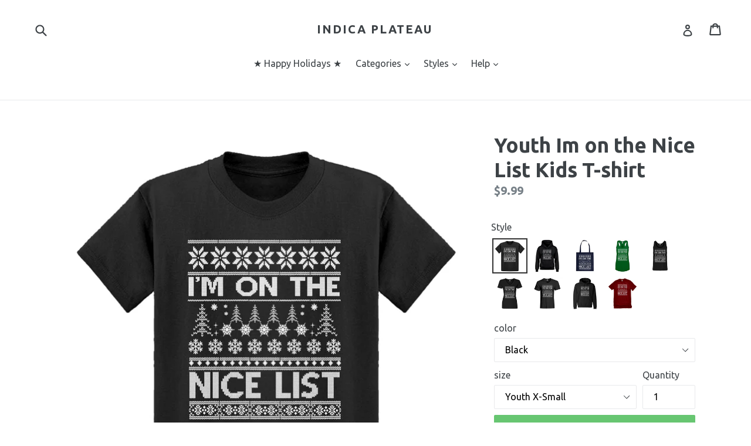

--- FILE ---
content_type: text/html; charset=utf-8
request_url: https://www.indicaplateau.com/products/indica-plateau-im-on-the-nice-list-youth-t-shirt
body_size: 37193
content:
<!doctype html>
<!--[if IE 9]> <html class="ie9 no-js" lang="en"> <![endif]-->
<!--[if (gt IE 9)|!(IE)]><!--> <html class="no-js" lang="en"> <!--<![endif]-->
<!-- Global site tag (gtag.js) - Google Ads: 925422671 -->
<script async src="https://www.googletagmanager.com/gtag/js?id=AW-925422671"></script>
<script>
  window.dataLayer = window.dataLayer || [];
  function gtag(){dataLayer.push(arguments);}
  gtag('js', new Date());

  gtag('config', 'AW-925422671');
</script>

<head>
<!-- "snippets/limespot.liquid" was not rendered, the associated app was uninstalled -->
  <meta charset="utf-8">
  <meta http-equiv="X-UA-Compatible" content="IE=edge,chrome=1">
  <meta name="viewport" content="width=device-width,initial-scale=1">
  <meta name="theme-color" content="#67c671">
  <link rel="canonical" href="https://www.indicaplateau.com/products/indica-plateau-im-on-the-nice-list-youth-t-shirt">
<script>(function(w,d,t,r,u){var f,n,i;w[u]=w[u]||[],f=function(){var o={ti:"25044330"};o.q=w[u],w[u]=new UET(o),w[u].push("pageLoad")},n=d.createElement(t),n.src=r,n.async=1,n.onload=n.onreadystatechange=function(){var s=this.readyState;s&&s!=="loaded"&&s!=="complete"||(f(),n.onload=n.onreadystatechange=null)},i=d.getElementsByTagName(t)[0],i.parentNode.insertBefore(n,i)})(window,document,"script","//bat.bing.com/bat.js","uetq");</script>

  
    <link rel="shortcut icon" href="//www.indicaplateau.com/cdn/shop/files/favicon_32x32.png?v=1613514725" type="image/png">
  

  
  <title>
    Youth Im on the Nice List Kids T-shirt
    
    
    
      &ndash; Indica Plateau
    
  </title>

  
    <meta name="description" content="This holiday season, get what you deserve.">
  

  <!-- /snippets/social-meta-tags.liquid -->




<meta property="og:site_name" content="Indica Plateau">
<meta property="og:url" content="https://www.indicaplateau.com/products/indica-plateau-im-on-the-nice-list-youth-t-shirt">
<meta property="og:title" content="Youth Im on the Nice List Kids T-shirt">
<meta property="og:type" content="product">
<meta property="og:description" content="This holiday season, get what you deserve.">

  <meta property="og:price:amount" content="9.99">
  <meta property="og:price:currency" content="USD">

<meta property="og:image" content="http://www.indicaplateau.com/cdn/shop/products/YouthBlack_5f78a1d1-14ff-46a3-a432-49ce023bbf49_1200x1200.jpg?v=1571332336"><meta property="og:image" content="http://www.indicaplateau.com/cdn/shop/products/YouthCharcoalGrey_e7a5e675-cf33-4712-9bb0-097ac2081908_1200x1200.jpg?v=1571332336"><meta property="og:image" content="http://www.indicaplateau.com/cdn/shop/products/YouthMaroon_171bf04a-4422-4246-a671-46a1fbcbba24_1200x1200.jpg?v=1571332336">
<meta property="og:image:secure_url" content="https://www.indicaplateau.com/cdn/shop/products/YouthBlack_5f78a1d1-14ff-46a3-a432-49ce023bbf49_1200x1200.jpg?v=1571332336"><meta property="og:image:secure_url" content="https://www.indicaplateau.com/cdn/shop/products/YouthCharcoalGrey_e7a5e675-cf33-4712-9bb0-097ac2081908_1200x1200.jpg?v=1571332336"><meta property="og:image:secure_url" content="https://www.indicaplateau.com/cdn/shop/products/YouthMaroon_171bf04a-4422-4246-a671-46a1fbcbba24_1200x1200.jpg?v=1571332336">


<meta name="twitter:card" content="summary_large_image">
<meta name="twitter:title" content="Youth Im on the Nice List Kids T-shirt">
<meta name="twitter:description" content="This holiday season, get what you deserve.">


  <link href="//www.indicaplateau.com/cdn/shop/t/6/assets/theme.scss.css?v=147269575392256788851756928827" rel="stylesheet" type="text/css" media="all" />
  

  <link href="//fonts.googleapis.com/css?family=Ubuntu:400,700" rel="stylesheet" type="text/css" media="all" />


  



  <script>
    var theme = {
      strings: {
        addToCart: "Add to cart",
        soldOut: "Sold out",
        unavailable: "Unavailable",
        showMore: "Show More",
        showLess: "Show Less",
        addressError: "Error looking up that address",
        addressNoResults: "No results for that address",
        addressQueryLimit: "You have exceeded the Google API usage limit. Consider upgrading to a \u003ca href=\"https:\/\/developers.google.com\/maps\/premium\/usage-limits\"\u003ePremium Plan\u003c\/a\u003e.",
        authError: "There was a problem authenticating your Google Maps account."
      },
      moneyFormat: "${{amount}}"
    }

    document.documentElement.className = document.documentElement.className.replace('no-js', 'js');
  </script>

  <!--[if (lte IE 9) ]><script src="//www.indicaplateau.com/cdn/shop/t/6/assets/match-media.min.js?v=22265819453975888031522596548" type="text/javascript"></script><![endif]-->

  

  <!--[if (gt IE 9)|!(IE)]><!--><script src="//www.indicaplateau.com/cdn/shop/t/6/assets/lazysizes.js?v=68441465964607740661522596548" async="async"></script><!--<![endif]-->
  <!--[if lte IE 9]><script src="//www.indicaplateau.com/cdn/shop/t/6/assets/lazysizes.min.js?v=108"></script><![endif]-->

  <!--[if (gt IE 9)|!(IE)]><!--><script src="//www.indicaplateau.com/cdn/shop/t/6/assets/vendor.js?v=136118274122071307521522596548" defer="defer"></script><!--<![endif]-->
  <!--[if lte IE 9]><script src="//www.indicaplateau.com/cdn/shop/t/6/assets/vendor.js?v=136118274122071307521522596548"></script><![endif]-->

  <!--[if (gt IE 9)|!(IE)]><!--><script src="//www.indicaplateau.com/cdn/shop/t/6/assets/theme.js?v=175072609754299674291522596548" defer="defer"></script><!--<![endif]-->
  <!--[if lte IE 9]><script src="//www.indicaplateau.com/cdn/shop/t/6/assets/theme.js?v=175072609754299674291522596548"></script><![endif]-->

  <script>window.performance && window.performance.mark && window.performance.mark('shopify.content_for_header.start');</script><meta id="shopify-digital-wallet" name="shopify-digital-wallet" content="/13972367/digital_wallets/dialog">
<meta name="shopify-checkout-api-token" content="0f4a5bfd1c357681145fce61da2e0ec5">
<meta id="in-context-paypal-metadata" data-shop-id="13972367" data-venmo-supported="false" data-environment="production" data-locale="en_US" data-paypal-v4="true" data-currency="USD">
<link rel="alternate" type="application/json+oembed" href="https://www.indicaplateau.com/products/indica-plateau-im-on-the-nice-list-youth-t-shirt.oembed">
<script async="async" src="/checkouts/internal/preloads.js?locale=en-US"></script>
<link rel="preconnect" href="https://shop.app" crossorigin="anonymous">
<script async="async" src="https://shop.app/checkouts/internal/preloads.js?locale=en-US&shop_id=13972367" crossorigin="anonymous"></script>
<script id="apple-pay-shop-capabilities" type="application/json">{"shopId":13972367,"countryCode":"US","currencyCode":"USD","merchantCapabilities":["supports3DS"],"merchantId":"gid:\/\/shopify\/Shop\/13972367","merchantName":"Indica Plateau","requiredBillingContactFields":["postalAddress","email"],"requiredShippingContactFields":["postalAddress","email"],"shippingType":"shipping","supportedNetworks":["visa","masterCard","amex","discover","elo","jcb"],"total":{"type":"pending","label":"Indica Plateau","amount":"1.00"},"shopifyPaymentsEnabled":true,"supportsSubscriptions":true}</script>
<script id="shopify-features" type="application/json">{"accessToken":"0f4a5bfd1c357681145fce61da2e0ec5","betas":["rich-media-storefront-analytics"],"domain":"www.indicaplateau.com","predictiveSearch":true,"shopId":13972367,"locale":"en"}</script>
<script>var Shopify = Shopify || {};
Shopify.shop = "indicaplateau.myshopify.com";
Shopify.locale = "en";
Shopify.currency = {"active":"USD","rate":"1.0"};
Shopify.country = "US";
Shopify.theme = {"name":"Debut","id":12253429863,"schema_name":"Debut","schema_version":"2.2.1","theme_store_id":796,"role":"main"};
Shopify.theme.handle = "null";
Shopify.theme.style = {"id":null,"handle":null};
Shopify.cdnHost = "www.indicaplateau.com/cdn";
Shopify.routes = Shopify.routes || {};
Shopify.routes.root = "/";</script>
<script type="module">!function(o){(o.Shopify=o.Shopify||{}).modules=!0}(window);</script>
<script>!function(o){function n(){var o=[];function n(){o.push(Array.prototype.slice.apply(arguments))}return n.q=o,n}var t=o.Shopify=o.Shopify||{};t.loadFeatures=n(),t.autoloadFeatures=n()}(window);</script>
<script>
  window.ShopifyPay = window.ShopifyPay || {};
  window.ShopifyPay.apiHost = "shop.app\/pay";
  window.ShopifyPay.redirectState = null;
</script>
<script id="shop-js-analytics" type="application/json">{"pageType":"product"}</script>
<script defer="defer" async type="module" src="//www.indicaplateau.com/cdn/shopifycloud/shop-js/modules/v2/client.init-shop-cart-sync_BT-GjEfc.en.esm.js"></script>
<script defer="defer" async type="module" src="//www.indicaplateau.com/cdn/shopifycloud/shop-js/modules/v2/chunk.common_D58fp_Oc.esm.js"></script>
<script defer="defer" async type="module" src="//www.indicaplateau.com/cdn/shopifycloud/shop-js/modules/v2/chunk.modal_xMitdFEc.esm.js"></script>
<script type="module">
  await import("//www.indicaplateau.com/cdn/shopifycloud/shop-js/modules/v2/client.init-shop-cart-sync_BT-GjEfc.en.esm.js");
await import("//www.indicaplateau.com/cdn/shopifycloud/shop-js/modules/v2/chunk.common_D58fp_Oc.esm.js");
await import("//www.indicaplateau.com/cdn/shopifycloud/shop-js/modules/v2/chunk.modal_xMitdFEc.esm.js");

  window.Shopify.SignInWithShop?.initShopCartSync?.({"fedCMEnabled":true,"windoidEnabled":true});

</script>
<script>
  window.Shopify = window.Shopify || {};
  if (!window.Shopify.featureAssets) window.Shopify.featureAssets = {};
  window.Shopify.featureAssets['shop-js'] = {"shop-cart-sync":["modules/v2/client.shop-cart-sync_DZOKe7Ll.en.esm.js","modules/v2/chunk.common_D58fp_Oc.esm.js","modules/v2/chunk.modal_xMitdFEc.esm.js"],"init-fed-cm":["modules/v2/client.init-fed-cm_B6oLuCjv.en.esm.js","modules/v2/chunk.common_D58fp_Oc.esm.js","modules/v2/chunk.modal_xMitdFEc.esm.js"],"shop-cash-offers":["modules/v2/client.shop-cash-offers_D2sdYoxE.en.esm.js","modules/v2/chunk.common_D58fp_Oc.esm.js","modules/v2/chunk.modal_xMitdFEc.esm.js"],"shop-login-button":["modules/v2/client.shop-login-button_QeVjl5Y3.en.esm.js","modules/v2/chunk.common_D58fp_Oc.esm.js","modules/v2/chunk.modal_xMitdFEc.esm.js"],"pay-button":["modules/v2/client.pay-button_DXTOsIq6.en.esm.js","modules/v2/chunk.common_D58fp_Oc.esm.js","modules/v2/chunk.modal_xMitdFEc.esm.js"],"shop-button":["modules/v2/client.shop-button_DQZHx9pm.en.esm.js","modules/v2/chunk.common_D58fp_Oc.esm.js","modules/v2/chunk.modal_xMitdFEc.esm.js"],"avatar":["modules/v2/client.avatar_BTnouDA3.en.esm.js"],"init-windoid":["modules/v2/client.init-windoid_CR1B-cfM.en.esm.js","modules/v2/chunk.common_D58fp_Oc.esm.js","modules/v2/chunk.modal_xMitdFEc.esm.js"],"init-shop-for-new-customer-accounts":["modules/v2/client.init-shop-for-new-customer-accounts_C_vY_xzh.en.esm.js","modules/v2/client.shop-login-button_QeVjl5Y3.en.esm.js","modules/v2/chunk.common_D58fp_Oc.esm.js","modules/v2/chunk.modal_xMitdFEc.esm.js"],"init-shop-email-lookup-coordinator":["modules/v2/client.init-shop-email-lookup-coordinator_BI7n9ZSv.en.esm.js","modules/v2/chunk.common_D58fp_Oc.esm.js","modules/v2/chunk.modal_xMitdFEc.esm.js"],"init-shop-cart-sync":["modules/v2/client.init-shop-cart-sync_BT-GjEfc.en.esm.js","modules/v2/chunk.common_D58fp_Oc.esm.js","modules/v2/chunk.modal_xMitdFEc.esm.js"],"shop-toast-manager":["modules/v2/client.shop-toast-manager_DiYdP3xc.en.esm.js","modules/v2/chunk.common_D58fp_Oc.esm.js","modules/v2/chunk.modal_xMitdFEc.esm.js"],"init-customer-accounts":["modules/v2/client.init-customer-accounts_D9ZNqS-Q.en.esm.js","modules/v2/client.shop-login-button_QeVjl5Y3.en.esm.js","modules/v2/chunk.common_D58fp_Oc.esm.js","modules/v2/chunk.modal_xMitdFEc.esm.js"],"init-customer-accounts-sign-up":["modules/v2/client.init-customer-accounts-sign-up_iGw4briv.en.esm.js","modules/v2/client.shop-login-button_QeVjl5Y3.en.esm.js","modules/v2/chunk.common_D58fp_Oc.esm.js","modules/v2/chunk.modal_xMitdFEc.esm.js"],"shop-follow-button":["modules/v2/client.shop-follow-button_CqMgW2wH.en.esm.js","modules/v2/chunk.common_D58fp_Oc.esm.js","modules/v2/chunk.modal_xMitdFEc.esm.js"],"checkout-modal":["modules/v2/client.checkout-modal_xHeaAweL.en.esm.js","modules/v2/chunk.common_D58fp_Oc.esm.js","modules/v2/chunk.modal_xMitdFEc.esm.js"],"shop-login":["modules/v2/client.shop-login_D91U-Q7h.en.esm.js","modules/v2/chunk.common_D58fp_Oc.esm.js","modules/v2/chunk.modal_xMitdFEc.esm.js"],"lead-capture":["modules/v2/client.lead-capture_BJmE1dJe.en.esm.js","modules/v2/chunk.common_D58fp_Oc.esm.js","modules/v2/chunk.modal_xMitdFEc.esm.js"],"payment-terms":["modules/v2/client.payment-terms_Ci9AEqFq.en.esm.js","modules/v2/chunk.common_D58fp_Oc.esm.js","modules/v2/chunk.modal_xMitdFEc.esm.js"]};
</script>
<script>(function() {
  var isLoaded = false;
  function asyncLoad() {
    if (isLoaded) return;
    isLoaded = true;
    var urls = ["https:\/\/cdn.recovermycart.com\/scripts\/CartJS_v2.min.js?shop=indicaplateau.myshopify.com\u0026shop=indicaplateau.myshopify.com","https:\/\/cdn.hextom.com\/js\/freeshippingbar.js?shop=indicaplateau.myshopify.com"];
    for (var i = 0; i < urls.length; i++) {
      var s = document.createElement('script');
      s.type = 'text/javascript';
      s.async = true;
      s.src = urls[i];
      var x = document.getElementsByTagName('script')[0];
      x.parentNode.insertBefore(s, x);
    }
  };
  if(window.attachEvent) {
    window.attachEvent('onload', asyncLoad);
  } else {
    window.addEventListener('load', asyncLoad, false);
  }
})();</script>
<script id="__st">var __st={"a":13972367,"offset":-21600,"reqid":"72860c56-745d-4c78-9336-c89fd2e2742e-1769481139","pageurl":"www.indicaplateau.com\/products\/indica-plateau-im-on-the-nice-list-youth-t-shirt","u":"9c1c929574cd","p":"product","rtyp":"product","rid":282045841448};</script>
<script>window.ShopifyPaypalV4VisibilityTracking = true;</script>
<script id="captcha-bootstrap">!function(){'use strict';const t='contact',e='account',n='new_comment',o=[[t,t],['blogs',n],['comments',n],[t,'customer']],c=[[e,'customer_login'],[e,'guest_login'],[e,'recover_customer_password'],[e,'create_customer']],r=t=>t.map((([t,e])=>`form[action*='/${t}']:not([data-nocaptcha='true']) input[name='form_type'][value='${e}']`)).join(','),a=t=>()=>t?[...document.querySelectorAll(t)].map((t=>t.form)):[];function s(){const t=[...o],e=r(t);return a(e)}const i='password',u='form_key',d=['recaptcha-v3-token','g-recaptcha-response','h-captcha-response',i],f=()=>{try{return window.sessionStorage}catch{return}},m='__shopify_v',_=t=>t.elements[u];function p(t,e,n=!1){try{const o=window.sessionStorage,c=JSON.parse(o.getItem(e)),{data:r}=function(t){const{data:e,action:n}=t;return t[m]||n?{data:e,action:n}:{data:t,action:n}}(c);for(const[e,n]of Object.entries(r))t.elements[e]&&(t.elements[e].value=n);n&&o.removeItem(e)}catch(o){console.error('form repopulation failed',{error:o})}}const l='form_type',E='cptcha';function T(t){t.dataset[E]=!0}const w=window,h=w.document,L='Shopify',v='ce_forms',y='captcha';let A=!1;((t,e)=>{const n=(g='f06e6c50-85a8-45c8-87d0-21a2b65856fe',I='https://cdn.shopify.com/shopifycloud/storefront-forms-hcaptcha/ce_storefront_forms_captcha_hcaptcha.v1.5.2.iife.js',D={infoText:'Protected by hCaptcha',privacyText:'Privacy',termsText:'Terms'},(t,e,n)=>{const o=w[L][v],c=o.bindForm;if(c)return c(t,g,e,D).then(n);var r;o.q.push([[t,g,e,D],n]),r=I,A||(h.body.append(Object.assign(h.createElement('script'),{id:'captcha-provider',async:!0,src:r})),A=!0)});var g,I,D;w[L]=w[L]||{},w[L][v]=w[L][v]||{},w[L][v].q=[],w[L][y]=w[L][y]||{},w[L][y].protect=function(t,e){n(t,void 0,e),T(t)},Object.freeze(w[L][y]),function(t,e,n,w,h,L){const[v,y,A,g]=function(t,e,n){const i=e?o:[],u=t?c:[],d=[...i,...u],f=r(d),m=r(i),_=r(d.filter((([t,e])=>n.includes(e))));return[a(f),a(m),a(_),s()]}(w,h,L),I=t=>{const e=t.target;return e instanceof HTMLFormElement?e:e&&e.form},D=t=>v().includes(t);t.addEventListener('submit',(t=>{const e=I(t);if(!e)return;const n=D(e)&&!e.dataset.hcaptchaBound&&!e.dataset.recaptchaBound,o=_(e),c=g().includes(e)&&(!o||!o.value);(n||c)&&t.preventDefault(),c&&!n&&(function(t){try{if(!f())return;!function(t){const e=f();if(!e)return;const n=_(t);if(!n)return;const o=n.value;o&&e.removeItem(o)}(t);const e=Array.from(Array(32),(()=>Math.random().toString(36)[2])).join('');!function(t,e){_(t)||t.append(Object.assign(document.createElement('input'),{type:'hidden',name:u})),t.elements[u].value=e}(t,e),function(t,e){const n=f();if(!n)return;const o=[...t.querySelectorAll(`input[type='${i}']`)].map((({name:t})=>t)),c=[...d,...o],r={};for(const[a,s]of new FormData(t).entries())c.includes(a)||(r[a]=s);n.setItem(e,JSON.stringify({[m]:1,action:t.action,data:r}))}(t,e)}catch(e){console.error('failed to persist form',e)}}(e),e.submit())}));const S=(t,e)=>{t&&!t.dataset[E]&&(n(t,e.some((e=>e===t))),T(t))};for(const o of['focusin','change'])t.addEventListener(o,(t=>{const e=I(t);D(e)&&S(e,y())}));const B=e.get('form_key'),M=e.get(l),P=B&&M;t.addEventListener('DOMContentLoaded',(()=>{const t=y();if(P)for(const e of t)e.elements[l].value===M&&p(e,B);[...new Set([...A(),...v().filter((t=>'true'===t.dataset.shopifyCaptcha))])].forEach((e=>S(e,t)))}))}(h,new URLSearchParams(w.location.search),n,t,e,['guest_login'])})(!0,!0)}();</script>
<script integrity="sha256-4kQ18oKyAcykRKYeNunJcIwy7WH5gtpwJnB7kiuLZ1E=" data-source-attribution="shopify.loadfeatures" defer="defer" src="//www.indicaplateau.com/cdn/shopifycloud/storefront/assets/storefront/load_feature-a0a9edcb.js" crossorigin="anonymous"></script>
<script crossorigin="anonymous" defer="defer" src="//www.indicaplateau.com/cdn/shopifycloud/storefront/assets/shopify_pay/storefront-65b4c6d7.js?v=20250812"></script>
<script data-source-attribution="shopify.dynamic_checkout.dynamic.init">var Shopify=Shopify||{};Shopify.PaymentButton=Shopify.PaymentButton||{isStorefrontPortableWallets:!0,init:function(){window.Shopify.PaymentButton.init=function(){};var t=document.createElement("script");t.src="https://www.indicaplateau.com/cdn/shopifycloud/portable-wallets/latest/portable-wallets.en.js",t.type="module",document.head.appendChild(t)}};
</script>
<script data-source-attribution="shopify.dynamic_checkout.buyer_consent">
  function portableWalletsHideBuyerConsent(e){var t=document.getElementById("shopify-buyer-consent"),n=document.getElementById("shopify-subscription-policy-button");t&&n&&(t.classList.add("hidden"),t.setAttribute("aria-hidden","true"),n.removeEventListener("click",e))}function portableWalletsShowBuyerConsent(e){var t=document.getElementById("shopify-buyer-consent"),n=document.getElementById("shopify-subscription-policy-button");t&&n&&(t.classList.remove("hidden"),t.removeAttribute("aria-hidden"),n.addEventListener("click",e))}window.Shopify?.PaymentButton&&(window.Shopify.PaymentButton.hideBuyerConsent=portableWalletsHideBuyerConsent,window.Shopify.PaymentButton.showBuyerConsent=portableWalletsShowBuyerConsent);
</script>
<script data-source-attribution="shopify.dynamic_checkout.cart.bootstrap">document.addEventListener("DOMContentLoaded",(function(){function t(){return document.querySelector("shopify-accelerated-checkout-cart, shopify-accelerated-checkout")}if(t())Shopify.PaymentButton.init();else{new MutationObserver((function(e,n){t()&&(Shopify.PaymentButton.init(),n.disconnect())})).observe(document.body,{childList:!0,subtree:!0})}}));
</script>
<link id="shopify-accelerated-checkout-styles" rel="stylesheet" media="screen" href="https://www.indicaplateau.com/cdn/shopifycloud/portable-wallets/latest/accelerated-checkout-backwards-compat.css" crossorigin="anonymous">
<style id="shopify-accelerated-checkout-cart">
        #shopify-buyer-consent {
  margin-top: 1em;
  display: inline-block;
  width: 100%;
}

#shopify-buyer-consent.hidden {
  display: none;
}

#shopify-subscription-policy-button {
  background: none;
  border: none;
  padding: 0;
  text-decoration: underline;
  font-size: inherit;
  cursor: pointer;
}

#shopify-subscription-policy-button::before {
  box-shadow: none;
}

      </style>

<script>window.performance && window.performance.mark && window.performance.mark('shopify.content_for_header.end');</script>





















<!-- BeginConsistentCartAddon -->  <script>    Shopify.customer_logged_in = false ;  Shopify.customer_email = "" ;  Shopify.log_uuids = true;    </script>  <!-- EndConsistentCartAddon -->

  <!-- "snippets/shogun-head.liquid" was not rendered, the associated app was uninstalled -->
 

<script>window.__pagefly_analytics_settings__={"acceptTracking":false};</script>
 

<link href="https://monorail-edge.shopifysvc.com" rel="dns-prefetch">
<script>(function(){if ("sendBeacon" in navigator && "performance" in window) {try {var session_token_from_headers = performance.getEntriesByType('navigation')[0].serverTiming.find(x => x.name == '_s').description;} catch {var session_token_from_headers = undefined;}var session_cookie_matches = document.cookie.match(/_shopify_s=([^;]*)/);var session_token_from_cookie = session_cookie_matches && session_cookie_matches.length === 2 ? session_cookie_matches[1] : "";var session_token = session_token_from_headers || session_token_from_cookie || "";function handle_abandonment_event(e) {var entries = performance.getEntries().filter(function(entry) {return /monorail-edge.shopifysvc.com/.test(entry.name);});if (!window.abandonment_tracked && entries.length === 0) {window.abandonment_tracked = true;var currentMs = Date.now();var navigation_start = performance.timing.navigationStart;var payload = {shop_id: 13972367,url: window.location.href,navigation_start,duration: currentMs - navigation_start,session_token,page_type: "product"};window.navigator.sendBeacon("https://monorail-edge.shopifysvc.com/v1/produce", JSON.stringify({schema_id: "online_store_buyer_site_abandonment/1.1",payload: payload,metadata: {event_created_at_ms: currentMs,event_sent_at_ms: currentMs}}));}}window.addEventListener('pagehide', handle_abandonment_event);}}());</script>
<script id="web-pixels-manager-setup">(function e(e,d,r,n,o){if(void 0===o&&(o={}),!Boolean(null===(a=null===(i=window.Shopify)||void 0===i?void 0:i.analytics)||void 0===a?void 0:a.replayQueue)){var i,a;window.Shopify=window.Shopify||{};var t=window.Shopify;t.analytics=t.analytics||{};var s=t.analytics;s.replayQueue=[],s.publish=function(e,d,r){return s.replayQueue.push([e,d,r]),!0};try{self.performance.mark("wpm:start")}catch(e){}var l=function(){var e={modern:/Edge?\/(1{2}[4-9]|1[2-9]\d|[2-9]\d{2}|\d{4,})\.\d+(\.\d+|)|Firefox\/(1{2}[4-9]|1[2-9]\d|[2-9]\d{2}|\d{4,})\.\d+(\.\d+|)|Chrom(ium|e)\/(9{2}|\d{3,})\.\d+(\.\d+|)|(Maci|X1{2}).+ Version\/(15\.\d+|(1[6-9]|[2-9]\d|\d{3,})\.\d+)([,.]\d+|)( \(\w+\)|)( Mobile\/\w+|) Safari\/|Chrome.+OPR\/(9{2}|\d{3,})\.\d+\.\d+|(CPU[ +]OS|iPhone[ +]OS|CPU[ +]iPhone|CPU IPhone OS|CPU iPad OS)[ +]+(15[._]\d+|(1[6-9]|[2-9]\d|\d{3,})[._]\d+)([._]\d+|)|Android:?[ /-](13[3-9]|1[4-9]\d|[2-9]\d{2}|\d{4,})(\.\d+|)(\.\d+|)|Android.+Firefox\/(13[5-9]|1[4-9]\d|[2-9]\d{2}|\d{4,})\.\d+(\.\d+|)|Android.+Chrom(ium|e)\/(13[3-9]|1[4-9]\d|[2-9]\d{2}|\d{4,})\.\d+(\.\d+|)|SamsungBrowser\/([2-9]\d|\d{3,})\.\d+/,legacy:/Edge?\/(1[6-9]|[2-9]\d|\d{3,})\.\d+(\.\d+|)|Firefox\/(5[4-9]|[6-9]\d|\d{3,})\.\d+(\.\d+|)|Chrom(ium|e)\/(5[1-9]|[6-9]\d|\d{3,})\.\d+(\.\d+|)([\d.]+$|.*Safari\/(?![\d.]+ Edge\/[\d.]+$))|(Maci|X1{2}).+ Version\/(10\.\d+|(1[1-9]|[2-9]\d|\d{3,})\.\d+)([,.]\d+|)( \(\w+\)|)( Mobile\/\w+|) Safari\/|Chrome.+OPR\/(3[89]|[4-9]\d|\d{3,})\.\d+\.\d+|(CPU[ +]OS|iPhone[ +]OS|CPU[ +]iPhone|CPU IPhone OS|CPU iPad OS)[ +]+(10[._]\d+|(1[1-9]|[2-9]\d|\d{3,})[._]\d+)([._]\d+|)|Android:?[ /-](13[3-9]|1[4-9]\d|[2-9]\d{2}|\d{4,})(\.\d+|)(\.\d+|)|Mobile Safari.+OPR\/([89]\d|\d{3,})\.\d+\.\d+|Android.+Firefox\/(13[5-9]|1[4-9]\d|[2-9]\d{2}|\d{4,})\.\d+(\.\d+|)|Android.+Chrom(ium|e)\/(13[3-9]|1[4-9]\d|[2-9]\d{2}|\d{4,})\.\d+(\.\d+|)|Android.+(UC? ?Browser|UCWEB|U3)[ /]?(15\.([5-9]|\d{2,})|(1[6-9]|[2-9]\d|\d{3,})\.\d+)\.\d+|SamsungBrowser\/(5\.\d+|([6-9]|\d{2,})\.\d+)|Android.+MQ{2}Browser\/(14(\.(9|\d{2,})|)|(1[5-9]|[2-9]\d|\d{3,})(\.\d+|))(\.\d+|)|K[Aa][Ii]OS\/(3\.\d+|([4-9]|\d{2,})\.\d+)(\.\d+|)/},d=e.modern,r=e.legacy,n=navigator.userAgent;return n.match(d)?"modern":n.match(r)?"legacy":"unknown"}(),u="modern"===l?"modern":"legacy",c=(null!=n?n:{modern:"",legacy:""})[u],f=function(e){return[e.baseUrl,"/wpm","/b",e.hashVersion,"modern"===e.buildTarget?"m":"l",".js"].join("")}({baseUrl:d,hashVersion:r,buildTarget:u}),m=function(e){var d=e.version,r=e.bundleTarget,n=e.surface,o=e.pageUrl,i=e.monorailEndpoint;return{emit:function(e){var a=e.status,t=e.errorMsg,s=(new Date).getTime(),l=JSON.stringify({metadata:{event_sent_at_ms:s},events:[{schema_id:"web_pixels_manager_load/3.1",payload:{version:d,bundle_target:r,page_url:o,status:a,surface:n,error_msg:t},metadata:{event_created_at_ms:s}}]});if(!i)return console&&console.warn&&console.warn("[Web Pixels Manager] No Monorail endpoint provided, skipping logging."),!1;try{return self.navigator.sendBeacon.bind(self.navigator)(i,l)}catch(e){}var u=new XMLHttpRequest;try{return u.open("POST",i,!0),u.setRequestHeader("Content-Type","text/plain"),u.send(l),!0}catch(e){return console&&console.warn&&console.warn("[Web Pixels Manager] Got an unhandled error while logging to Monorail."),!1}}}}({version:r,bundleTarget:l,surface:e.surface,pageUrl:self.location.href,monorailEndpoint:e.monorailEndpoint});try{o.browserTarget=l,function(e){var d=e.src,r=e.async,n=void 0===r||r,o=e.onload,i=e.onerror,a=e.sri,t=e.scriptDataAttributes,s=void 0===t?{}:t,l=document.createElement("script"),u=document.querySelector("head"),c=document.querySelector("body");if(l.async=n,l.src=d,a&&(l.integrity=a,l.crossOrigin="anonymous"),s)for(var f in s)if(Object.prototype.hasOwnProperty.call(s,f))try{l.dataset[f]=s[f]}catch(e){}if(o&&l.addEventListener("load",o),i&&l.addEventListener("error",i),u)u.appendChild(l);else{if(!c)throw new Error("Did not find a head or body element to append the script");c.appendChild(l)}}({src:f,async:!0,onload:function(){if(!function(){var e,d;return Boolean(null===(d=null===(e=window.Shopify)||void 0===e?void 0:e.analytics)||void 0===d?void 0:d.initialized)}()){var d=window.webPixelsManager.init(e)||void 0;if(d){var r=window.Shopify.analytics;r.replayQueue.forEach((function(e){var r=e[0],n=e[1],o=e[2];d.publishCustomEvent(r,n,o)})),r.replayQueue=[],r.publish=d.publishCustomEvent,r.visitor=d.visitor,r.initialized=!0}}},onerror:function(){return m.emit({status:"failed",errorMsg:"".concat(f," has failed to load")})},sri:function(e){var d=/^sha384-[A-Za-z0-9+/=]+$/;return"string"==typeof e&&d.test(e)}(c)?c:"",scriptDataAttributes:o}),m.emit({status:"loading"})}catch(e){m.emit({status:"failed",errorMsg:(null==e?void 0:e.message)||"Unknown error"})}}})({shopId: 13972367,storefrontBaseUrl: "https://www.indicaplateau.com",extensionsBaseUrl: "https://extensions.shopifycdn.com/cdn/shopifycloud/web-pixels-manager",monorailEndpoint: "https://monorail-edge.shopifysvc.com/unstable/produce_batch",surface: "storefront-renderer",enabledBetaFlags: ["2dca8a86"],webPixelsConfigList: [{"id":"64946373","eventPayloadVersion":"v1","runtimeContext":"LAX","scriptVersion":"1","type":"CUSTOM","privacyPurposes":["MARKETING"],"name":"Meta pixel (migrated)"},{"id":"105971909","eventPayloadVersion":"v1","runtimeContext":"LAX","scriptVersion":"1","type":"CUSTOM","privacyPurposes":["ANALYTICS"],"name":"Google Analytics tag (migrated)"},{"id":"shopify-app-pixel","configuration":"{}","eventPayloadVersion":"v1","runtimeContext":"STRICT","scriptVersion":"0450","apiClientId":"shopify-pixel","type":"APP","privacyPurposes":["ANALYTICS","MARKETING"]},{"id":"shopify-custom-pixel","eventPayloadVersion":"v1","runtimeContext":"LAX","scriptVersion":"0450","apiClientId":"shopify-pixel","type":"CUSTOM","privacyPurposes":["ANALYTICS","MARKETING"]}],isMerchantRequest: false,initData: {"shop":{"name":"Indica Plateau","paymentSettings":{"currencyCode":"USD"},"myshopifyDomain":"indicaplateau.myshopify.com","countryCode":"US","storefrontUrl":"https:\/\/www.indicaplateau.com"},"customer":null,"cart":null,"checkout":null,"productVariants":[{"price":{"amount":9.99,"currencyCode":"USD"},"product":{"title":"Youth Im on the Nice List Kids T-shirt","vendor":"Indica Plateau","id":"282045841448","untranslatedTitle":"Youth Im on the Nice List Kids T-shirt","url":"\/products\/indica-plateau-im-on-the-nice-list-youth-t-shirt","type":"T-Shirt"},"id":"2955251351592","image":{"src":"\/\/www.indicaplateau.com\/cdn\/shop\/products\/YouthBlack_5f78a1d1-14ff-46a3-a432-49ce023bbf49.jpg?v=1571332336"},"sku":"3512-Y-BK-XS","title":"Black \/ Youth X-Small","untranslatedTitle":"Black \/ Youth X-Small"},{"price":{"amount":9.99,"currencyCode":"USD"},"product":{"title":"Youth Im on the Nice List Kids T-shirt","vendor":"Indica Plateau","id":"282045841448","untranslatedTitle":"Youth Im on the Nice List Kids T-shirt","url":"\/products\/indica-plateau-im-on-the-nice-list-youth-t-shirt","type":"T-Shirt"},"id":"2955251384360","image":{"src":"\/\/www.indicaplateau.com\/cdn\/shop\/products\/YouthBlack_5f78a1d1-14ff-46a3-a432-49ce023bbf49.jpg?v=1571332336"},"sku":"3512-Y-BK-S","title":"Black \/ Youth Small","untranslatedTitle":"Black \/ Youth Small"},{"price":{"amount":9.99,"currencyCode":"USD"},"product":{"title":"Youth Im on the Nice List Kids T-shirt","vendor":"Indica Plateau","id":"282045841448","untranslatedTitle":"Youth Im on the Nice List Kids T-shirt","url":"\/products\/indica-plateau-im-on-the-nice-list-youth-t-shirt","type":"T-Shirt"},"id":"2955251417128","image":{"src":"\/\/www.indicaplateau.com\/cdn\/shop\/products\/YouthBlack_5f78a1d1-14ff-46a3-a432-49ce023bbf49.jpg?v=1571332336"},"sku":"3512-Y-BK-M","title":"Black \/ Youth Medium","untranslatedTitle":"Black \/ Youth Medium"},{"price":{"amount":9.99,"currencyCode":"USD"},"product":{"title":"Youth Im on the Nice List Kids T-shirt","vendor":"Indica Plateau","id":"282045841448","untranslatedTitle":"Youth Im on the Nice List Kids T-shirt","url":"\/products\/indica-plateau-im-on-the-nice-list-youth-t-shirt","type":"T-Shirt"},"id":"2955251449896","image":{"src":"\/\/www.indicaplateau.com\/cdn\/shop\/products\/YouthBlack_5f78a1d1-14ff-46a3-a432-49ce023bbf49.jpg?v=1571332336"},"sku":"3512-Y-BK-L","title":"Black \/ Youth Large","untranslatedTitle":"Black \/ Youth Large"},{"price":{"amount":9.99,"currencyCode":"USD"},"product":{"title":"Youth Im on the Nice List Kids T-shirt","vendor":"Indica Plateau","id":"282045841448","untranslatedTitle":"Youth Im on the Nice List Kids T-shirt","url":"\/products\/indica-plateau-im-on-the-nice-list-youth-t-shirt","type":"T-Shirt"},"id":"2955251482664","image":{"src":"\/\/www.indicaplateau.com\/cdn\/shop\/products\/YouthBlack_5f78a1d1-14ff-46a3-a432-49ce023bbf49.jpg?v=1571332336"},"sku":"3512-Y-BK-XL","title":"Black \/ Youth X-Large","untranslatedTitle":"Black \/ Youth X-Large"},{"price":{"amount":9.99,"currencyCode":"USD"},"product":{"title":"Youth Im on the Nice List Kids T-shirt","vendor":"Indica Plateau","id":"282045841448","untranslatedTitle":"Youth Im on the Nice List Kids T-shirt","url":"\/products\/indica-plateau-im-on-the-nice-list-youth-t-shirt","type":"T-Shirt"},"id":"2955251548200","image":{"src":"\/\/www.indicaplateau.com\/cdn\/shop\/products\/YouthCharcoalGrey_e7a5e675-cf33-4712-9bb0-097ac2081908.jpg?v=1571332336"},"sku":"3512-Y-CG-XS","title":"Charcoal Grey \/ Youth X-Small","untranslatedTitle":"Charcoal Grey \/ Youth X-Small"},{"price":{"amount":9.99,"currencyCode":"USD"},"product":{"title":"Youth Im on the Nice List Kids T-shirt","vendor":"Indica Plateau","id":"282045841448","untranslatedTitle":"Youth Im on the Nice List Kids T-shirt","url":"\/products\/indica-plateau-im-on-the-nice-list-youth-t-shirt","type":"T-Shirt"},"id":"2955251580968","image":{"src":"\/\/www.indicaplateau.com\/cdn\/shop\/products\/YouthCharcoalGrey_e7a5e675-cf33-4712-9bb0-097ac2081908.jpg?v=1571332336"},"sku":"3512-Y-CG-S","title":"Charcoal Grey \/ Youth Small","untranslatedTitle":"Charcoal Grey \/ Youth Small"},{"price":{"amount":9.99,"currencyCode":"USD"},"product":{"title":"Youth Im on the Nice List Kids T-shirt","vendor":"Indica Plateau","id":"282045841448","untranslatedTitle":"Youth Im on the Nice List Kids T-shirt","url":"\/products\/indica-plateau-im-on-the-nice-list-youth-t-shirt","type":"T-Shirt"},"id":"2955251613736","image":{"src":"\/\/www.indicaplateau.com\/cdn\/shop\/products\/YouthCharcoalGrey_e7a5e675-cf33-4712-9bb0-097ac2081908.jpg?v=1571332336"},"sku":"3512-Y-CG-M","title":"Charcoal Grey \/ Youth Medium","untranslatedTitle":"Charcoal Grey \/ Youth Medium"},{"price":{"amount":9.99,"currencyCode":"USD"},"product":{"title":"Youth Im on the Nice List Kids T-shirt","vendor":"Indica Plateau","id":"282045841448","untranslatedTitle":"Youth Im on the Nice List Kids T-shirt","url":"\/products\/indica-plateau-im-on-the-nice-list-youth-t-shirt","type":"T-Shirt"},"id":"2955251646504","image":{"src":"\/\/www.indicaplateau.com\/cdn\/shop\/products\/YouthCharcoalGrey_e7a5e675-cf33-4712-9bb0-097ac2081908.jpg?v=1571332336"},"sku":"3512-Y-CG-L","title":"Charcoal Grey \/ Youth Large","untranslatedTitle":"Charcoal Grey \/ Youth Large"},{"price":{"amount":9.99,"currencyCode":"USD"},"product":{"title":"Youth Im on the Nice List Kids T-shirt","vendor":"Indica Plateau","id":"282045841448","untranslatedTitle":"Youth Im on the Nice List Kids T-shirt","url":"\/products\/indica-plateau-im-on-the-nice-list-youth-t-shirt","type":"T-Shirt"},"id":"2955251679272","image":{"src":"\/\/www.indicaplateau.com\/cdn\/shop\/products\/YouthCharcoalGrey_e7a5e675-cf33-4712-9bb0-097ac2081908.jpg?v=1571332336"},"sku":"3512-Y-CG-XL","title":"Charcoal Grey \/ Youth X-Large","untranslatedTitle":"Charcoal Grey \/ Youth X-Large"},{"price":{"amount":9.99,"currencyCode":"USD"},"product":{"title":"Youth Im on the Nice List Kids T-shirt","vendor":"Indica Plateau","id":"282045841448","untranslatedTitle":"Youth Im on the Nice List Kids T-shirt","url":"\/products\/indica-plateau-im-on-the-nice-list-youth-t-shirt","type":"T-Shirt"},"id":"2955251712040","image":{"src":"\/\/www.indicaplateau.com\/cdn\/shop\/products\/YouthMaroon_171bf04a-4422-4246-a671-46a1fbcbba24.jpg?v=1571332336"},"sku":"3512-Y-MR-XS","title":"Maroon \/ Youth X-Small","untranslatedTitle":"Maroon \/ Youth X-Small"},{"price":{"amount":9.99,"currencyCode":"USD"},"product":{"title":"Youth Im on the Nice List Kids T-shirt","vendor":"Indica Plateau","id":"282045841448","untranslatedTitle":"Youth Im on the Nice List Kids T-shirt","url":"\/products\/indica-plateau-im-on-the-nice-list-youth-t-shirt","type":"T-Shirt"},"id":"2955251744808","image":{"src":"\/\/www.indicaplateau.com\/cdn\/shop\/products\/YouthMaroon_171bf04a-4422-4246-a671-46a1fbcbba24.jpg?v=1571332336"},"sku":"3512-Y-MR-S","title":"Maroon \/ Youth Small","untranslatedTitle":"Maroon \/ Youth Small"},{"price":{"amount":9.99,"currencyCode":"USD"},"product":{"title":"Youth Im on the Nice List Kids T-shirt","vendor":"Indica Plateau","id":"282045841448","untranslatedTitle":"Youth Im on the Nice List Kids T-shirt","url":"\/products\/indica-plateau-im-on-the-nice-list-youth-t-shirt","type":"T-Shirt"},"id":"2955251777576","image":{"src":"\/\/www.indicaplateau.com\/cdn\/shop\/products\/YouthMaroon_171bf04a-4422-4246-a671-46a1fbcbba24.jpg?v=1571332336"},"sku":"3512-Y-MR-M","title":"Maroon \/ Youth Medium","untranslatedTitle":"Maroon \/ Youth Medium"},{"price":{"amount":9.99,"currencyCode":"USD"},"product":{"title":"Youth Im on the Nice List Kids T-shirt","vendor":"Indica Plateau","id":"282045841448","untranslatedTitle":"Youth Im on the Nice List Kids T-shirt","url":"\/products\/indica-plateau-im-on-the-nice-list-youth-t-shirt","type":"T-Shirt"},"id":"2955251810344","image":{"src":"\/\/www.indicaplateau.com\/cdn\/shop\/products\/YouthMaroon_171bf04a-4422-4246-a671-46a1fbcbba24.jpg?v=1571332336"},"sku":"3512-Y-MR-L","title":"Maroon \/ Youth Large","untranslatedTitle":"Maroon \/ Youth Large"},{"price":{"amount":9.99,"currencyCode":"USD"},"product":{"title":"Youth Im on the Nice List Kids T-shirt","vendor":"Indica Plateau","id":"282045841448","untranslatedTitle":"Youth Im on the Nice List Kids T-shirt","url":"\/products\/indica-plateau-im-on-the-nice-list-youth-t-shirt","type":"T-Shirt"},"id":"2955251843112","image":{"src":"\/\/www.indicaplateau.com\/cdn\/shop\/products\/YouthMaroon_171bf04a-4422-4246-a671-46a1fbcbba24.jpg?v=1571332336"},"sku":"3512-Y-MR-XL","title":"Maroon \/ Youth X-Large","untranslatedTitle":"Maroon \/ Youth X-Large"},{"price":{"amount":9.99,"currencyCode":"USD"},"product":{"title":"Youth Im on the Nice List Kids T-shirt","vendor":"Indica Plateau","id":"282045841448","untranslatedTitle":"Youth Im on the Nice List Kids T-shirt","url":"\/products\/indica-plateau-im-on-the-nice-list-youth-t-shirt","type":"T-Shirt"},"id":"2955251875880","image":{"src":"\/\/www.indicaplateau.com\/cdn\/shop\/products\/YouthRed_36c9e512-f821-4cbe-a85f-a390aee81267.jpg?v=1571332336"},"sku":"3512-Y-RD-XS","title":"Red \/ Youth X-Small","untranslatedTitle":"Red \/ Youth X-Small"},{"price":{"amount":9.99,"currencyCode":"USD"},"product":{"title":"Youth Im on the Nice List Kids T-shirt","vendor":"Indica Plateau","id":"282045841448","untranslatedTitle":"Youth Im on the Nice List Kids T-shirt","url":"\/products\/indica-plateau-im-on-the-nice-list-youth-t-shirt","type":"T-Shirt"},"id":"2955251908648","image":{"src":"\/\/www.indicaplateau.com\/cdn\/shop\/products\/YouthRed_36c9e512-f821-4cbe-a85f-a390aee81267.jpg?v=1571332336"},"sku":"3512-Y-RD-S","title":"Red \/ Youth Small","untranslatedTitle":"Red \/ Youth Small"},{"price":{"amount":9.99,"currencyCode":"USD"},"product":{"title":"Youth Im on the Nice List Kids T-shirt","vendor":"Indica Plateau","id":"282045841448","untranslatedTitle":"Youth Im on the Nice List Kids T-shirt","url":"\/products\/indica-plateau-im-on-the-nice-list-youth-t-shirt","type":"T-Shirt"},"id":"2955251941416","image":{"src":"\/\/www.indicaplateau.com\/cdn\/shop\/products\/YouthRed_36c9e512-f821-4cbe-a85f-a390aee81267.jpg?v=1571332336"},"sku":"3512-Y-RD-M","title":"Red \/ Youth Medium","untranslatedTitle":"Red \/ Youth Medium"},{"price":{"amount":9.99,"currencyCode":"USD"},"product":{"title":"Youth Im on the Nice List Kids T-shirt","vendor":"Indica Plateau","id":"282045841448","untranslatedTitle":"Youth Im on the Nice List Kids T-shirt","url":"\/products\/indica-plateau-im-on-the-nice-list-youth-t-shirt","type":"T-Shirt"},"id":"2955251974184","image":{"src":"\/\/www.indicaplateau.com\/cdn\/shop\/products\/YouthRed_36c9e512-f821-4cbe-a85f-a390aee81267.jpg?v=1571332336"},"sku":"3512-Y-RD-L","title":"Red \/ Youth Large","untranslatedTitle":"Red \/ Youth Large"},{"price":{"amount":9.99,"currencyCode":"USD"},"product":{"title":"Youth Im on the Nice List Kids T-shirt","vendor":"Indica Plateau","id":"282045841448","untranslatedTitle":"Youth Im on the Nice List Kids T-shirt","url":"\/products\/indica-plateau-im-on-the-nice-list-youth-t-shirt","type":"T-Shirt"},"id":"2955252006952","image":{"src":"\/\/www.indicaplateau.com\/cdn\/shop\/products\/YouthRed_36c9e512-f821-4cbe-a85f-a390aee81267.jpg?v=1571332336"},"sku":"3512-Y-RD-XL","title":"Red \/ Youth X-Large","untranslatedTitle":"Red \/ Youth X-Large"},{"price":{"amount":9.99,"currencyCode":"USD"},"product":{"title":"Youth Im on the Nice List Kids T-shirt","vendor":"Indica Plateau","id":"282045841448","untranslatedTitle":"Youth Im on the Nice List Kids T-shirt","url":"\/products\/indica-plateau-im-on-the-nice-list-youth-t-shirt","type":"T-Shirt"},"id":"2955252039720","image":{"src":"\/\/www.indicaplateau.com\/cdn\/shop\/products\/YouthLightPink_d76894ed-ebdf-4a93-a8bd-ebdd9804355f.jpg?v=1571332336"},"sku":"3512-Y-PK-XS","title":"Light Pink \/ Youth X-Small","untranslatedTitle":"Light Pink \/ Youth X-Small"},{"price":{"amount":9.99,"currencyCode":"USD"},"product":{"title":"Youth Im on the Nice List Kids T-shirt","vendor":"Indica Plateau","id":"282045841448","untranslatedTitle":"Youth Im on the Nice List Kids T-shirt","url":"\/products\/indica-plateau-im-on-the-nice-list-youth-t-shirt","type":"T-Shirt"},"id":"2955252072488","image":{"src":"\/\/www.indicaplateau.com\/cdn\/shop\/products\/YouthLightPink_d76894ed-ebdf-4a93-a8bd-ebdd9804355f.jpg?v=1571332336"},"sku":"3512-Y-PK-S","title":"Light Pink \/ Youth Small","untranslatedTitle":"Light Pink \/ Youth Small"},{"price":{"amount":9.99,"currencyCode":"USD"},"product":{"title":"Youth Im on the Nice List Kids T-shirt","vendor":"Indica Plateau","id":"282045841448","untranslatedTitle":"Youth Im on the Nice List Kids T-shirt","url":"\/products\/indica-plateau-im-on-the-nice-list-youth-t-shirt","type":"T-Shirt"},"id":"2955252105256","image":{"src":"\/\/www.indicaplateau.com\/cdn\/shop\/products\/YouthLightPink_d76894ed-ebdf-4a93-a8bd-ebdd9804355f.jpg?v=1571332336"},"sku":"3512-Y-PK-M","title":"Light Pink \/ Youth Medium","untranslatedTitle":"Light Pink \/ Youth Medium"},{"price":{"amount":9.99,"currencyCode":"USD"},"product":{"title":"Youth Im on the Nice List Kids T-shirt","vendor":"Indica Plateau","id":"282045841448","untranslatedTitle":"Youth Im on the Nice List Kids T-shirt","url":"\/products\/indica-plateau-im-on-the-nice-list-youth-t-shirt","type":"T-Shirt"},"id":"2955252138024","image":{"src":"\/\/www.indicaplateau.com\/cdn\/shop\/products\/YouthLightPink_d76894ed-ebdf-4a93-a8bd-ebdd9804355f.jpg?v=1571332336"},"sku":"3512-Y-PK-L","title":"Light Pink \/ Youth Large","untranslatedTitle":"Light Pink \/ Youth Large"},{"price":{"amount":9.99,"currencyCode":"USD"},"product":{"title":"Youth Im on the Nice List Kids T-shirt","vendor":"Indica Plateau","id":"282045841448","untranslatedTitle":"Youth Im on the Nice List Kids T-shirt","url":"\/products\/indica-plateau-im-on-the-nice-list-youth-t-shirt","type":"T-Shirt"},"id":"2955252170792","image":{"src":"\/\/www.indicaplateau.com\/cdn\/shop\/products\/YouthLightPink_d76894ed-ebdf-4a93-a8bd-ebdd9804355f.jpg?v=1571332336"},"sku":"3512-Y-PK-XL","title":"Light Pink \/ Youth X-Large","untranslatedTitle":"Light Pink \/ Youth X-Large"},{"price":{"amount":9.99,"currencyCode":"USD"},"product":{"title":"Youth Im on the Nice List Kids T-shirt","vendor":"Indica Plateau","id":"282045841448","untranslatedTitle":"Youth Im on the Nice List Kids T-shirt","url":"\/products\/indica-plateau-im-on-the-nice-list-youth-t-shirt","type":"T-Shirt"},"id":"2955252203560","image":{"src":"\/\/www.indicaplateau.com\/cdn\/shop\/products\/YouthNavyBlue_ed9fdbc1-8b7c-4e5b-b531-4ae7a06da124.jpg?v=1571332336"},"sku":"3512-Y-NB-XS","title":"Navy Blue \/ Youth X-Small","untranslatedTitle":"Navy Blue \/ Youth X-Small"},{"price":{"amount":9.99,"currencyCode":"USD"},"product":{"title":"Youth Im on the Nice List Kids T-shirt","vendor":"Indica Plateau","id":"282045841448","untranslatedTitle":"Youth Im on the Nice List Kids T-shirt","url":"\/products\/indica-plateau-im-on-the-nice-list-youth-t-shirt","type":"T-Shirt"},"id":"2955252236328","image":{"src":"\/\/www.indicaplateau.com\/cdn\/shop\/products\/YouthNavyBlue_ed9fdbc1-8b7c-4e5b-b531-4ae7a06da124.jpg?v=1571332336"},"sku":"3512-Y-NB-S","title":"Navy Blue \/ Youth Small","untranslatedTitle":"Navy Blue \/ Youth Small"},{"price":{"amount":9.99,"currencyCode":"USD"},"product":{"title":"Youth Im on the Nice List Kids T-shirt","vendor":"Indica Plateau","id":"282045841448","untranslatedTitle":"Youth Im on the Nice List Kids T-shirt","url":"\/products\/indica-plateau-im-on-the-nice-list-youth-t-shirt","type":"T-Shirt"},"id":"2955252269096","image":{"src":"\/\/www.indicaplateau.com\/cdn\/shop\/products\/YouthNavyBlue_ed9fdbc1-8b7c-4e5b-b531-4ae7a06da124.jpg?v=1571332336"},"sku":"3512-Y-NB-M","title":"Navy Blue \/ Youth Medium","untranslatedTitle":"Navy Blue \/ Youth Medium"},{"price":{"amount":9.99,"currencyCode":"USD"},"product":{"title":"Youth Im on the Nice List Kids T-shirt","vendor":"Indica Plateau","id":"282045841448","untranslatedTitle":"Youth Im on the Nice List Kids T-shirt","url":"\/products\/indica-plateau-im-on-the-nice-list-youth-t-shirt","type":"T-Shirt"},"id":"2955252334632","image":{"src":"\/\/www.indicaplateau.com\/cdn\/shop\/products\/YouthNavyBlue_ed9fdbc1-8b7c-4e5b-b531-4ae7a06da124.jpg?v=1571332336"},"sku":"3512-Y-NB-L","title":"Navy Blue \/ Youth Large","untranslatedTitle":"Navy Blue \/ Youth Large"},{"price":{"amount":9.99,"currencyCode":"USD"},"product":{"title":"Youth Im on the Nice List Kids T-shirt","vendor":"Indica Plateau","id":"282045841448","untranslatedTitle":"Youth Im on the Nice List Kids T-shirt","url":"\/products\/indica-plateau-im-on-the-nice-list-youth-t-shirt","type":"T-Shirt"},"id":"2955252367400","image":{"src":"\/\/www.indicaplateau.com\/cdn\/shop\/products\/YouthNavyBlue_ed9fdbc1-8b7c-4e5b-b531-4ae7a06da124.jpg?v=1571332336"},"sku":"3512-Y-NB-XL","title":"Navy Blue \/ Youth X-Large","untranslatedTitle":"Navy Blue \/ Youth X-Large"},{"price":{"amount":9.99,"currencyCode":"USD"},"product":{"title":"Youth Im on the Nice List Kids T-shirt","vendor":"Indica Plateau","id":"282045841448","untranslatedTitle":"Youth Im on the Nice List Kids T-shirt","url":"\/products\/indica-plateau-im-on-the-nice-list-youth-t-shirt","type":"T-Shirt"},"id":"2955252400168","image":{"src":"\/\/www.indicaplateau.com\/cdn\/shop\/products\/YouthRoyalBlue_8839df0f-0b53-45d9-8cd3-1953ca5747c4.jpg?v=1571332336"},"sku":"3512-Y-RB-XS","title":"Royal Blue \/ Youth X-Small","untranslatedTitle":"Royal Blue \/ Youth X-Small"},{"price":{"amount":9.99,"currencyCode":"USD"},"product":{"title":"Youth Im on the Nice List Kids T-shirt","vendor":"Indica Plateau","id":"282045841448","untranslatedTitle":"Youth Im on the Nice List Kids T-shirt","url":"\/products\/indica-plateau-im-on-the-nice-list-youth-t-shirt","type":"T-Shirt"},"id":"2955252432936","image":{"src":"\/\/www.indicaplateau.com\/cdn\/shop\/products\/YouthRoyalBlue_8839df0f-0b53-45d9-8cd3-1953ca5747c4.jpg?v=1571332336"},"sku":"3512-Y-RB-S","title":"Royal Blue \/ Youth Small","untranslatedTitle":"Royal Blue \/ Youth Small"},{"price":{"amount":9.99,"currencyCode":"USD"},"product":{"title":"Youth Im on the Nice List Kids T-shirt","vendor":"Indica Plateau","id":"282045841448","untranslatedTitle":"Youth Im on the Nice List Kids T-shirt","url":"\/products\/indica-plateau-im-on-the-nice-list-youth-t-shirt","type":"T-Shirt"},"id":"2955252465704","image":{"src":"\/\/www.indicaplateau.com\/cdn\/shop\/products\/YouthRoyalBlue_8839df0f-0b53-45d9-8cd3-1953ca5747c4.jpg?v=1571332336"},"sku":"3512-Y-RB-M","title":"Royal Blue \/ Youth Medium","untranslatedTitle":"Royal Blue \/ Youth Medium"},{"price":{"amount":9.99,"currencyCode":"USD"},"product":{"title":"Youth Im on the Nice List Kids T-shirt","vendor":"Indica Plateau","id":"282045841448","untranslatedTitle":"Youth Im on the Nice List Kids T-shirt","url":"\/products\/indica-plateau-im-on-the-nice-list-youth-t-shirt","type":"T-Shirt"},"id":"2955252498472","image":{"src":"\/\/www.indicaplateau.com\/cdn\/shop\/products\/YouthRoyalBlue_8839df0f-0b53-45d9-8cd3-1953ca5747c4.jpg?v=1571332336"},"sku":"3512-Y-RB-L","title":"Royal Blue \/ Youth Large","untranslatedTitle":"Royal Blue \/ Youth Large"},{"price":{"amount":9.99,"currencyCode":"USD"},"product":{"title":"Youth Im on the Nice List Kids T-shirt","vendor":"Indica Plateau","id":"282045841448","untranslatedTitle":"Youth Im on the Nice List Kids T-shirt","url":"\/products\/indica-plateau-im-on-the-nice-list-youth-t-shirt","type":"T-Shirt"},"id":"2955252531240","image":{"src":"\/\/www.indicaplateau.com\/cdn\/shop\/products\/YouthRoyalBlue_8839df0f-0b53-45d9-8cd3-1953ca5747c4.jpg?v=1571332336"},"sku":"3512-Y-RB-XL","title":"Royal Blue \/ Youth X-Large","untranslatedTitle":"Royal Blue \/ Youth X-Large"},{"price":{"amount":9.99,"currencyCode":"USD"},"product":{"title":"Youth Im on the Nice List Kids T-shirt","vendor":"Indica Plateau","id":"282045841448","untranslatedTitle":"Youth Im on the Nice List Kids T-shirt","url":"\/products\/indica-plateau-im-on-the-nice-list-youth-t-shirt","type":"T-Shirt"},"id":"2955252564008","image":{"src":"\/\/www.indicaplateau.com\/cdn\/shop\/products\/YouthPurple_d60552f8-c8aa-448c-840d-7ae01e47e60d.jpg?v=1571332336"},"sku":"3512-Y-PR-XS","title":"Purple \/ Youth X-Small","untranslatedTitle":"Purple \/ Youth X-Small"},{"price":{"amount":9.99,"currencyCode":"USD"},"product":{"title":"Youth Im on the Nice List Kids T-shirt","vendor":"Indica Plateau","id":"282045841448","untranslatedTitle":"Youth Im on the Nice List Kids T-shirt","url":"\/products\/indica-plateau-im-on-the-nice-list-youth-t-shirt","type":"T-Shirt"},"id":"2955252596776","image":{"src":"\/\/www.indicaplateau.com\/cdn\/shop\/products\/YouthPurple_d60552f8-c8aa-448c-840d-7ae01e47e60d.jpg?v=1571332336"},"sku":"3512-Y-PR-S","title":"Purple \/ Youth Small","untranslatedTitle":"Purple \/ Youth Small"},{"price":{"amount":9.99,"currencyCode":"USD"},"product":{"title":"Youth Im on the Nice List Kids T-shirt","vendor":"Indica Plateau","id":"282045841448","untranslatedTitle":"Youth Im on the Nice List Kids T-shirt","url":"\/products\/indica-plateau-im-on-the-nice-list-youth-t-shirt","type":"T-Shirt"},"id":"2955252629544","image":{"src":"\/\/www.indicaplateau.com\/cdn\/shop\/products\/YouthPurple_d60552f8-c8aa-448c-840d-7ae01e47e60d.jpg?v=1571332336"},"sku":"3512-Y-PR-M","title":"Purple \/ Youth Medium","untranslatedTitle":"Purple \/ Youth Medium"},{"price":{"amount":9.99,"currencyCode":"USD"},"product":{"title":"Youth Im on the Nice List Kids T-shirt","vendor":"Indica Plateau","id":"282045841448","untranslatedTitle":"Youth Im on the Nice List Kids T-shirt","url":"\/products\/indica-plateau-im-on-the-nice-list-youth-t-shirt","type":"T-Shirt"},"id":"2955252662312","image":{"src":"\/\/www.indicaplateau.com\/cdn\/shop\/products\/YouthPurple_d60552f8-c8aa-448c-840d-7ae01e47e60d.jpg?v=1571332336"},"sku":"3512-Y-PR-L","title":"Purple \/ Youth Large","untranslatedTitle":"Purple \/ Youth Large"},{"price":{"amount":9.99,"currencyCode":"USD"},"product":{"title":"Youth Im on the Nice List Kids T-shirt","vendor":"Indica Plateau","id":"282045841448","untranslatedTitle":"Youth Im on the Nice List Kids T-shirt","url":"\/products\/indica-plateau-im-on-the-nice-list-youth-t-shirt","type":"T-Shirt"},"id":"2955252695080","image":{"src":"\/\/www.indicaplateau.com\/cdn\/shop\/products\/YouthPurple_d60552f8-c8aa-448c-840d-7ae01e47e60d.jpg?v=1571332336"},"sku":"3512-Y-PR-XL","title":"Purple \/ Youth X-Large","untranslatedTitle":"Purple \/ Youth X-Large"},{"price":{"amount":9.99,"currencyCode":"USD"},"product":{"title":"Youth Im on the Nice List Kids T-shirt","vendor":"Indica Plateau","id":"282045841448","untranslatedTitle":"Youth Im on the Nice List Kids T-shirt","url":"\/products\/indica-plateau-im-on-the-nice-list-youth-t-shirt","type":"T-Shirt"},"id":"2955252727848","image":{"src":"\/\/www.indicaplateau.com\/cdn\/shop\/products\/YouthKellyGreen_48c8df6b-4666-4d66-b623-d58855d0aa0a.jpg?v=1571332336"},"sku":"3512-Y-KG-XS","title":"Kelly Green \/ Youth X-Small","untranslatedTitle":"Kelly Green \/ Youth X-Small"},{"price":{"amount":9.99,"currencyCode":"USD"},"product":{"title":"Youth Im on the Nice List Kids T-shirt","vendor":"Indica Plateau","id":"282045841448","untranslatedTitle":"Youth Im on the Nice List Kids T-shirt","url":"\/products\/indica-plateau-im-on-the-nice-list-youth-t-shirt","type":"T-Shirt"},"id":"2955252760616","image":{"src":"\/\/www.indicaplateau.com\/cdn\/shop\/products\/YouthKellyGreen_48c8df6b-4666-4d66-b623-d58855d0aa0a.jpg?v=1571332336"},"sku":"3512-Y-KG-S","title":"Kelly Green \/ Youth Small","untranslatedTitle":"Kelly Green \/ Youth Small"},{"price":{"amount":9.99,"currencyCode":"USD"},"product":{"title":"Youth Im on the Nice List Kids T-shirt","vendor":"Indica Plateau","id":"282045841448","untranslatedTitle":"Youth Im on the Nice List Kids T-shirt","url":"\/products\/indica-plateau-im-on-the-nice-list-youth-t-shirt","type":"T-Shirt"},"id":"2955252793384","image":{"src":"\/\/www.indicaplateau.com\/cdn\/shop\/products\/YouthKellyGreen_48c8df6b-4666-4d66-b623-d58855d0aa0a.jpg?v=1571332336"},"sku":"3512-Y-KG-M","title":"Kelly Green \/ Youth Medium","untranslatedTitle":"Kelly Green \/ Youth Medium"},{"price":{"amount":9.99,"currencyCode":"USD"},"product":{"title":"Youth Im on the Nice List Kids T-shirt","vendor":"Indica Plateau","id":"282045841448","untranslatedTitle":"Youth Im on the Nice List Kids T-shirt","url":"\/products\/indica-plateau-im-on-the-nice-list-youth-t-shirt","type":"T-Shirt"},"id":"2955252826152","image":{"src":"\/\/www.indicaplateau.com\/cdn\/shop\/products\/YouthKellyGreen_48c8df6b-4666-4d66-b623-d58855d0aa0a.jpg?v=1571332336"},"sku":"3512-Y-KG-L","title":"Kelly Green \/ Youth Large","untranslatedTitle":"Kelly Green \/ Youth Large"},{"price":{"amount":9.99,"currencyCode":"USD"},"product":{"title":"Youth Im on the Nice List Kids T-shirt","vendor":"Indica Plateau","id":"282045841448","untranslatedTitle":"Youth Im on the Nice List Kids T-shirt","url":"\/products\/indica-plateau-im-on-the-nice-list-youth-t-shirt","type":"T-Shirt"},"id":"2955252891688","image":{"src":"\/\/www.indicaplateau.com\/cdn\/shop\/products\/YouthKellyGreen_48c8df6b-4666-4d66-b623-d58855d0aa0a.jpg?v=1571332336"},"sku":"3512-Y-KG-XL","title":"Kelly Green \/ Youth X-Large","untranslatedTitle":"Kelly Green \/ Youth X-Large"}],"purchasingCompany":null},},"https://www.indicaplateau.com/cdn","fcfee988w5aeb613cpc8e4bc33m6693e112",{"modern":"","legacy":""},{"shopId":"13972367","storefrontBaseUrl":"https:\/\/www.indicaplateau.com","extensionBaseUrl":"https:\/\/extensions.shopifycdn.com\/cdn\/shopifycloud\/web-pixels-manager","surface":"storefront-renderer","enabledBetaFlags":"[\"2dca8a86\"]","isMerchantRequest":"false","hashVersion":"fcfee988w5aeb613cpc8e4bc33m6693e112","publish":"custom","events":"[[\"page_viewed\",{}],[\"product_viewed\",{\"productVariant\":{\"price\":{\"amount\":9.99,\"currencyCode\":\"USD\"},\"product\":{\"title\":\"Youth Im on the Nice List Kids T-shirt\",\"vendor\":\"Indica Plateau\",\"id\":\"282045841448\",\"untranslatedTitle\":\"Youth Im on the Nice List Kids T-shirt\",\"url\":\"\/products\/indica-plateau-im-on-the-nice-list-youth-t-shirt\",\"type\":\"T-Shirt\"},\"id\":\"2955251351592\",\"image\":{\"src\":\"\/\/www.indicaplateau.com\/cdn\/shop\/products\/YouthBlack_5f78a1d1-14ff-46a3-a432-49ce023bbf49.jpg?v=1571332336\"},\"sku\":\"3512-Y-BK-XS\",\"title\":\"Black \/ Youth X-Small\",\"untranslatedTitle\":\"Black \/ Youth X-Small\"}}]]"});</script><script>
  window.ShopifyAnalytics = window.ShopifyAnalytics || {};
  window.ShopifyAnalytics.meta = window.ShopifyAnalytics.meta || {};
  window.ShopifyAnalytics.meta.currency = 'USD';
  var meta = {"product":{"id":282045841448,"gid":"gid:\/\/shopify\/Product\/282045841448","vendor":"Indica Plateau","type":"T-Shirt","handle":"indica-plateau-im-on-the-nice-list-youth-t-shirt","variants":[{"id":2955251351592,"price":999,"name":"Youth Im on the Nice List Kids T-shirt - Black \/ Youth X-Small","public_title":"Black \/ Youth X-Small","sku":"3512-Y-BK-XS"},{"id":2955251384360,"price":999,"name":"Youth Im on the Nice List Kids T-shirt - Black \/ Youth Small","public_title":"Black \/ Youth Small","sku":"3512-Y-BK-S"},{"id":2955251417128,"price":999,"name":"Youth Im on the Nice List Kids T-shirt - Black \/ Youth Medium","public_title":"Black \/ Youth Medium","sku":"3512-Y-BK-M"},{"id":2955251449896,"price":999,"name":"Youth Im on the Nice List Kids T-shirt - Black \/ Youth Large","public_title":"Black \/ Youth Large","sku":"3512-Y-BK-L"},{"id":2955251482664,"price":999,"name":"Youth Im on the Nice List Kids T-shirt - Black \/ Youth X-Large","public_title":"Black \/ Youth X-Large","sku":"3512-Y-BK-XL"},{"id":2955251548200,"price":999,"name":"Youth Im on the Nice List Kids T-shirt - Charcoal Grey \/ Youth X-Small","public_title":"Charcoal Grey \/ Youth X-Small","sku":"3512-Y-CG-XS"},{"id":2955251580968,"price":999,"name":"Youth Im on the Nice List Kids T-shirt - Charcoal Grey \/ Youth Small","public_title":"Charcoal Grey \/ Youth Small","sku":"3512-Y-CG-S"},{"id":2955251613736,"price":999,"name":"Youth Im on the Nice List Kids T-shirt - Charcoal Grey \/ Youth Medium","public_title":"Charcoal Grey \/ Youth Medium","sku":"3512-Y-CG-M"},{"id":2955251646504,"price":999,"name":"Youth Im on the Nice List Kids T-shirt - Charcoal Grey \/ Youth Large","public_title":"Charcoal Grey \/ Youth Large","sku":"3512-Y-CG-L"},{"id":2955251679272,"price":999,"name":"Youth Im on the Nice List Kids T-shirt - Charcoal Grey \/ Youth X-Large","public_title":"Charcoal Grey \/ Youth X-Large","sku":"3512-Y-CG-XL"},{"id":2955251712040,"price":999,"name":"Youth Im on the Nice List Kids T-shirt - Maroon \/ Youth X-Small","public_title":"Maroon \/ Youth X-Small","sku":"3512-Y-MR-XS"},{"id":2955251744808,"price":999,"name":"Youth Im on the Nice List Kids T-shirt - Maroon \/ Youth Small","public_title":"Maroon \/ Youth Small","sku":"3512-Y-MR-S"},{"id":2955251777576,"price":999,"name":"Youth Im on the Nice List Kids T-shirt - Maroon \/ Youth Medium","public_title":"Maroon \/ Youth Medium","sku":"3512-Y-MR-M"},{"id":2955251810344,"price":999,"name":"Youth Im on the Nice List Kids T-shirt - Maroon \/ Youth Large","public_title":"Maroon \/ Youth Large","sku":"3512-Y-MR-L"},{"id":2955251843112,"price":999,"name":"Youth Im on the Nice List Kids T-shirt - Maroon \/ Youth X-Large","public_title":"Maroon \/ Youth X-Large","sku":"3512-Y-MR-XL"},{"id":2955251875880,"price":999,"name":"Youth Im on the Nice List Kids T-shirt - Red \/ Youth X-Small","public_title":"Red \/ Youth X-Small","sku":"3512-Y-RD-XS"},{"id":2955251908648,"price":999,"name":"Youth Im on the Nice List Kids T-shirt - Red \/ Youth Small","public_title":"Red \/ Youth Small","sku":"3512-Y-RD-S"},{"id":2955251941416,"price":999,"name":"Youth Im on the Nice List Kids T-shirt - Red \/ Youth Medium","public_title":"Red \/ Youth Medium","sku":"3512-Y-RD-M"},{"id":2955251974184,"price":999,"name":"Youth Im on the Nice List Kids T-shirt - Red \/ Youth Large","public_title":"Red \/ Youth Large","sku":"3512-Y-RD-L"},{"id":2955252006952,"price":999,"name":"Youth Im on the Nice List Kids T-shirt - Red \/ Youth X-Large","public_title":"Red \/ Youth X-Large","sku":"3512-Y-RD-XL"},{"id":2955252039720,"price":999,"name":"Youth Im on the Nice List Kids T-shirt - Light Pink \/ Youth X-Small","public_title":"Light Pink \/ Youth X-Small","sku":"3512-Y-PK-XS"},{"id":2955252072488,"price":999,"name":"Youth Im on the Nice List Kids T-shirt - Light Pink \/ Youth Small","public_title":"Light Pink \/ Youth Small","sku":"3512-Y-PK-S"},{"id":2955252105256,"price":999,"name":"Youth Im on the Nice List Kids T-shirt - Light Pink \/ Youth Medium","public_title":"Light Pink \/ Youth Medium","sku":"3512-Y-PK-M"},{"id":2955252138024,"price":999,"name":"Youth Im on the Nice List Kids T-shirt - Light Pink \/ Youth Large","public_title":"Light Pink \/ Youth Large","sku":"3512-Y-PK-L"},{"id":2955252170792,"price":999,"name":"Youth Im on the Nice List Kids T-shirt - Light Pink \/ Youth X-Large","public_title":"Light Pink \/ Youth X-Large","sku":"3512-Y-PK-XL"},{"id":2955252203560,"price":999,"name":"Youth Im on the Nice List Kids T-shirt - Navy Blue \/ Youth X-Small","public_title":"Navy Blue \/ Youth X-Small","sku":"3512-Y-NB-XS"},{"id":2955252236328,"price":999,"name":"Youth Im on the Nice List Kids T-shirt - Navy Blue \/ Youth Small","public_title":"Navy Blue \/ Youth Small","sku":"3512-Y-NB-S"},{"id":2955252269096,"price":999,"name":"Youth Im on the Nice List Kids T-shirt - Navy Blue \/ Youth Medium","public_title":"Navy Blue \/ Youth Medium","sku":"3512-Y-NB-M"},{"id":2955252334632,"price":999,"name":"Youth Im on the Nice List Kids T-shirt - Navy Blue \/ Youth Large","public_title":"Navy Blue \/ Youth Large","sku":"3512-Y-NB-L"},{"id":2955252367400,"price":999,"name":"Youth Im on the Nice List Kids T-shirt - Navy Blue \/ Youth X-Large","public_title":"Navy Blue \/ Youth X-Large","sku":"3512-Y-NB-XL"},{"id":2955252400168,"price":999,"name":"Youth Im on the Nice List Kids T-shirt - Royal Blue \/ Youth X-Small","public_title":"Royal Blue \/ Youth X-Small","sku":"3512-Y-RB-XS"},{"id":2955252432936,"price":999,"name":"Youth Im on the Nice List Kids T-shirt - Royal Blue \/ Youth Small","public_title":"Royal Blue \/ Youth Small","sku":"3512-Y-RB-S"},{"id":2955252465704,"price":999,"name":"Youth Im on the Nice List Kids T-shirt - Royal Blue \/ Youth Medium","public_title":"Royal Blue \/ Youth Medium","sku":"3512-Y-RB-M"},{"id":2955252498472,"price":999,"name":"Youth Im on the Nice List Kids T-shirt - Royal Blue \/ Youth Large","public_title":"Royal Blue \/ Youth Large","sku":"3512-Y-RB-L"},{"id":2955252531240,"price":999,"name":"Youth Im on the Nice List Kids T-shirt - Royal Blue \/ Youth X-Large","public_title":"Royal Blue \/ Youth X-Large","sku":"3512-Y-RB-XL"},{"id":2955252564008,"price":999,"name":"Youth Im on the Nice List Kids T-shirt - Purple \/ Youth X-Small","public_title":"Purple \/ Youth X-Small","sku":"3512-Y-PR-XS"},{"id":2955252596776,"price":999,"name":"Youth Im on the Nice List Kids T-shirt - Purple \/ Youth Small","public_title":"Purple \/ Youth Small","sku":"3512-Y-PR-S"},{"id":2955252629544,"price":999,"name":"Youth Im on the Nice List Kids T-shirt - Purple \/ Youth Medium","public_title":"Purple \/ Youth Medium","sku":"3512-Y-PR-M"},{"id":2955252662312,"price":999,"name":"Youth Im on the Nice List Kids T-shirt - Purple \/ Youth Large","public_title":"Purple \/ Youth Large","sku":"3512-Y-PR-L"},{"id":2955252695080,"price":999,"name":"Youth Im on the Nice List Kids T-shirt - Purple \/ Youth X-Large","public_title":"Purple \/ Youth X-Large","sku":"3512-Y-PR-XL"},{"id":2955252727848,"price":999,"name":"Youth Im on the Nice List Kids T-shirt - Kelly Green \/ Youth X-Small","public_title":"Kelly Green \/ Youth X-Small","sku":"3512-Y-KG-XS"},{"id":2955252760616,"price":999,"name":"Youth Im on the Nice List Kids T-shirt - Kelly Green \/ Youth Small","public_title":"Kelly Green \/ Youth Small","sku":"3512-Y-KG-S"},{"id":2955252793384,"price":999,"name":"Youth Im on the Nice List Kids T-shirt - Kelly Green \/ Youth Medium","public_title":"Kelly Green \/ Youth Medium","sku":"3512-Y-KG-M"},{"id":2955252826152,"price":999,"name":"Youth Im on the Nice List Kids T-shirt - Kelly Green \/ Youth Large","public_title":"Kelly Green \/ Youth Large","sku":"3512-Y-KG-L"},{"id":2955252891688,"price":999,"name":"Youth Im on the Nice List Kids T-shirt - Kelly Green \/ Youth X-Large","public_title":"Kelly Green \/ Youth X-Large","sku":"3512-Y-KG-XL"}],"remote":false},"page":{"pageType":"product","resourceType":"product","resourceId":282045841448,"requestId":"72860c56-745d-4c78-9336-c89fd2e2742e-1769481139"}};
  for (var attr in meta) {
    window.ShopifyAnalytics.meta[attr] = meta[attr];
  }
</script>
<script class="analytics">
  (function () {
    var customDocumentWrite = function(content) {
      var jquery = null;

      if (window.jQuery) {
        jquery = window.jQuery;
      } else if (window.Checkout && window.Checkout.$) {
        jquery = window.Checkout.$;
      }

      if (jquery) {
        jquery('body').append(content);
      }
    };

    var hasLoggedConversion = function(token) {
      if (token) {
        return document.cookie.indexOf('loggedConversion=' + token) !== -1;
      }
      return false;
    }

    var setCookieIfConversion = function(token) {
      if (token) {
        var twoMonthsFromNow = new Date(Date.now());
        twoMonthsFromNow.setMonth(twoMonthsFromNow.getMonth() + 2);

        document.cookie = 'loggedConversion=' + token + '; expires=' + twoMonthsFromNow;
      }
    }

    var trekkie = window.ShopifyAnalytics.lib = window.trekkie = window.trekkie || [];
    if (trekkie.integrations) {
      return;
    }
    trekkie.methods = [
      'identify',
      'page',
      'ready',
      'track',
      'trackForm',
      'trackLink'
    ];
    trekkie.factory = function(method) {
      return function() {
        var args = Array.prototype.slice.call(arguments);
        args.unshift(method);
        trekkie.push(args);
        return trekkie;
      };
    };
    for (var i = 0; i < trekkie.methods.length; i++) {
      var key = trekkie.methods[i];
      trekkie[key] = trekkie.factory(key);
    }
    trekkie.load = function(config) {
      trekkie.config = config || {};
      trekkie.config.initialDocumentCookie = document.cookie;
      var first = document.getElementsByTagName('script')[0];
      var script = document.createElement('script');
      script.type = 'text/javascript';
      script.onerror = function(e) {
        var scriptFallback = document.createElement('script');
        scriptFallback.type = 'text/javascript';
        scriptFallback.onerror = function(error) {
                var Monorail = {
      produce: function produce(monorailDomain, schemaId, payload) {
        var currentMs = new Date().getTime();
        var event = {
          schema_id: schemaId,
          payload: payload,
          metadata: {
            event_created_at_ms: currentMs,
            event_sent_at_ms: currentMs
          }
        };
        return Monorail.sendRequest("https://" + monorailDomain + "/v1/produce", JSON.stringify(event));
      },
      sendRequest: function sendRequest(endpointUrl, payload) {
        // Try the sendBeacon API
        if (window && window.navigator && typeof window.navigator.sendBeacon === 'function' && typeof window.Blob === 'function' && !Monorail.isIos12()) {
          var blobData = new window.Blob([payload], {
            type: 'text/plain'
          });

          if (window.navigator.sendBeacon(endpointUrl, blobData)) {
            return true;
          } // sendBeacon was not successful

        } // XHR beacon

        var xhr = new XMLHttpRequest();

        try {
          xhr.open('POST', endpointUrl);
          xhr.setRequestHeader('Content-Type', 'text/plain');
          xhr.send(payload);
        } catch (e) {
          console.log(e);
        }

        return false;
      },
      isIos12: function isIos12() {
        return window.navigator.userAgent.lastIndexOf('iPhone; CPU iPhone OS 12_') !== -1 || window.navigator.userAgent.lastIndexOf('iPad; CPU OS 12_') !== -1;
      }
    };
    Monorail.produce('monorail-edge.shopifysvc.com',
      'trekkie_storefront_load_errors/1.1',
      {shop_id: 13972367,
      theme_id: 12253429863,
      app_name: "storefront",
      context_url: window.location.href,
      source_url: "//www.indicaplateau.com/cdn/s/trekkie.storefront.a804e9514e4efded663580eddd6991fcc12b5451.min.js"});

        };
        scriptFallback.async = true;
        scriptFallback.src = '//www.indicaplateau.com/cdn/s/trekkie.storefront.a804e9514e4efded663580eddd6991fcc12b5451.min.js';
        first.parentNode.insertBefore(scriptFallback, first);
      };
      script.async = true;
      script.src = '//www.indicaplateau.com/cdn/s/trekkie.storefront.a804e9514e4efded663580eddd6991fcc12b5451.min.js';
      first.parentNode.insertBefore(script, first);
    };
    trekkie.load(
      {"Trekkie":{"appName":"storefront","development":false,"defaultAttributes":{"shopId":13972367,"isMerchantRequest":null,"themeId":12253429863,"themeCityHash":"5045430280632451784","contentLanguage":"en","currency":"USD","eventMetadataId":"d314e8fa-0929-4697-a257-c3334647b9bb"},"isServerSideCookieWritingEnabled":true,"monorailRegion":"shop_domain","enabledBetaFlags":["65f19447"]},"Session Attribution":{},"S2S":{"facebookCapiEnabled":false,"source":"trekkie-storefront-renderer","apiClientId":580111}}
    );

    var loaded = false;
    trekkie.ready(function() {
      if (loaded) return;
      loaded = true;

      window.ShopifyAnalytics.lib = window.trekkie;

      var originalDocumentWrite = document.write;
      document.write = customDocumentWrite;
      try { window.ShopifyAnalytics.merchantGoogleAnalytics.call(this); } catch(error) {};
      document.write = originalDocumentWrite;

      window.ShopifyAnalytics.lib.page(null,{"pageType":"product","resourceType":"product","resourceId":282045841448,"requestId":"72860c56-745d-4c78-9336-c89fd2e2742e-1769481139","shopifyEmitted":true});

      var match = window.location.pathname.match(/checkouts\/(.+)\/(thank_you|post_purchase)/)
      var token = match? match[1]: undefined;
      if (!hasLoggedConversion(token)) {
        setCookieIfConversion(token);
        window.ShopifyAnalytics.lib.track("Viewed Product",{"currency":"USD","variantId":2955251351592,"productId":282045841448,"productGid":"gid:\/\/shopify\/Product\/282045841448","name":"Youth Im on the Nice List Kids T-shirt - Black \/ Youth X-Small","price":"9.99","sku":"3512-Y-BK-XS","brand":"Indica Plateau","variant":"Black \/ Youth X-Small","category":"T-Shirt","nonInteraction":true,"remote":false},undefined,undefined,{"shopifyEmitted":true});
      window.ShopifyAnalytics.lib.track("monorail:\/\/trekkie_storefront_viewed_product\/1.1",{"currency":"USD","variantId":2955251351592,"productId":282045841448,"productGid":"gid:\/\/shopify\/Product\/282045841448","name":"Youth Im on the Nice List Kids T-shirt - Black \/ Youth X-Small","price":"9.99","sku":"3512-Y-BK-XS","brand":"Indica Plateau","variant":"Black \/ Youth X-Small","category":"T-Shirt","nonInteraction":true,"remote":false,"referer":"https:\/\/www.indicaplateau.com\/products\/indica-plateau-im-on-the-nice-list-youth-t-shirt"});
      }
    });


        var eventsListenerScript = document.createElement('script');
        eventsListenerScript.async = true;
        eventsListenerScript.src = "//www.indicaplateau.com/cdn/shopifycloud/storefront/assets/shop_events_listener-3da45d37.js";
        document.getElementsByTagName('head')[0].appendChild(eventsListenerScript);

})();</script>
  <script>
  if (!window.ga || (window.ga && typeof window.ga !== 'function')) {
    window.ga = function ga() {
      (window.ga.q = window.ga.q || []).push(arguments);
      if (window.Shopify && window.Shopify.analytics && typeof window.Shopify.analytics.publish === 'function') {
        window.Shopify.analytics.publish("ga_stub_called", {}, {sendTo: "google_osp_migration"});
      }
      console.error("Shopify's Google Analytics stub called with:", Array.from(arguments), "\nSee https://help.shopify.com/manual/promoting-marketing/pixels/pixel-migration#google for more information.");
    };
    if (window.Shopify && window.Shopify.analytics && typeof window.Shopify.analytics.publish === 'function') {
      window.Shopify.analytics.publish("ga_stub_initialized", {}, {sendTo: "google_osp_migration"});
    }
  }
</script>
<script
  defer
  src="https://www.indicaplateau.com/cdn/shopifycloud/perf-kit/shopify-perf-kit-3.0.4.min.js"
  data-application="storefront-renderer"
  data-shop-id="13972367"
  data-render-region="gcp-us-east1"
  data-page-type="product"
  data-theme-instance-id="12253429863"
  data-theme-name="Debut"
  data-theme-version="2.2.1"
  data-monorail-region="shop_domain"
  data-resource-timing-sampling-rate="10"
  data-shs="true"
  data-shs-beacon="true"
  data-shs-export-with-fetch="true"
  data-shs-logs-sample-rate="1"
  data-shs-beacon-endpoint="https://www.indicaplateau.com/api/collect"
></script>
</head> 

<body class="template-product">

  <a class="in-page-link visually-hidden skip-link" href="#MainContent">Skip to content</a>

  <div id="SearchDrawer" class="search-bar drawer drawer--top">
    <div class="search-bar__table">
      <div class="search-bar__table-cell search-bar__form-wrapper">
        <form class="search sear
ch-bar__form" action="/search" method="get" role="search">
          <button class="search-bar__submit search__submit btn--link" type="submit">
            <svg aria-hidden="true" focusable="false" role="presentation" class="icon icon-search" viewBox="0 0 37 40"><path d="M35.6 36l-9.8-9.8c4.1-5.4 3.6-13.2-1.3-18.1-5.4-5.4-14.2-5.4-19.7 0-5.4 5.4-5.4 14.2 0 19.7 2.6 2.6 6.1 4.1 9.8 4.1 3 0 5.9-1 8.3-2.8l9.8 9.8c.4.4.9.6 1.4.6s1-.2 1.4-.6c.9-.9.9-2.1.1-2.9zm-20.9-8.2c-2.6 0-5.1-1-7-2.9-3.9-3.9-3.9-10.1 0-14C9.6 9 12.2 8 14.7 8s5.1 1 7 2.9c3.9 3.9 3.9 10.1 0 14-1.9 1.9-4.4 2.9-7 2.9z"/></svg>
            <span class="icon__fallback-text">Submit</span>
          </button>
          <input class="search__input search-bar__input" type="search" name="q" value="" placeholder="Search" aria-label="Search">
        </form>
      </div>
      <div class="search-bar__table-cell text-right">
        <button type="button" class="btn--link search-bar__close js-drawer-close">
          <svg aria-hidden="true" focusable="false" role="presentation" class="icon icon-close" viewBox="0 0 37 40"><path d="M21.3 23l11-11c.8-.8.8-2 0-2.8-.8-.8-2-.8-2.8 0l-11 11-11-11c-.8-.8-2-.8-2.8 0-.8.8-.8 2 0 2.8l11 11-11 11c-.8.8-.8 2 0 2.8.4.4.9.6 1.4.6s1-.2 1.4-.6l11-11 11 11c.4.4.9.6 1.4.6s1-.2 1.4-.6c.8-.8.8-2 0-2.8l-11-11z"/></svg>
          <span class="icon__fallback-text">Close search</span>
        </button>
      </div>
    </div>
  </div>

  <div id="shopify-section-header" class="shopify-section">

<div data-section-id="header" data-section-type="header-section">
  <nav class="mobile-nav-wrapper medium-up--hide" role="navigation">
  <ul id="MobileNav" class="mobile-nav">
    
<li class="mobile-nav__item border-bottom">
        
          <a href="/collections/christmas-looks" class="mobile-nav__link">
            ★ Happy Holidays ★
          </a>
        
      </li>
    
<li class="mobile-nav__item border-bottom">
        
          
          <button type="button" class="btn--link js-toggle-submenu mobile-nav__link" data-target="categories-2" data-level="1">
            Categories
            <div class="mobile-nav__icon">
              <svg aria-hidden="true" focusable="false" role="presentation" class="icon icon-chevron-right" viewBox="0 0 284.49 498.98"><defs><style>.cls-1{fill:#231f20}</style></defs><path class="cls-1" d="M223.18 628.49a35 35 0 0 1-24.75-59.75L388.17 379 198.43 189.26a35 35 0 0 1 49.5-49.5l214.49 214.49a35 35 0 0 1 0 49.5L247.93 618.24a34.89 34.89 0 0 1-24.75 10.25z" transform="translate(-188.18 -129.51)"/></svg>
              <span class="icon__fallback-text">expand</span>
            </div>
          </button>
          <ul class="mobile-nav__dropdown" data-parent="categories-2" data-level="2">
            <li class="mobile-nav__item border-bottom">
              <div class="mobile-nav__table">
                <div class="mobile-nav__table-cell mobile-nav__return">
                  <button class="btn--link js-toggle-submenu mobile-nav__return-btn" type="button">
                    <svg aria-hidden="true" focusable="false" role="presentation" class="icon icon-chevron-left" viewBox="0 0 284.49 498.98"><defs><style>.cls-1{fill:#231f20}</style></defs><path class="cls-1" d="M437.67 129.51a35 35 0 0 1 24.75 59.75L272.67 379l189.75 189.74a35 35 0 1 1-49.5 49.5L198.43 403.75a35 35 0 0 1 0-49.5l214.49-214.49a34.89 34.89 0 0 1 24.75-10.25z" transform="translate(-188.18 -129.51)"/></svg>
                    <span class="icon__fallback-text">collapse</span>
                  </button>
                </div>
                <a href="/search" class="mobile-nav__sublist-link mobile-nav__sublist-header">
                  Categories
                </a>
              </div>
            </li>

            
              <li class="mobile-nav__item border-bottom">
                
                  
                  <button type="button" class="btn--link js-toggle-submenu mobile-nav__link mobile-nav__sublist-link" data-target="pop-culture-2-1">
                    Pop Culture
                    <div class="mobile-nav__icon">
                      <svg aria-hidden="true" focusable="false" role="presentation" class="icon icon-chevron-right" viewBox="0 0 284.49 498.98"><defs><style>.cls-1{fill:#231f20}</style></defs><path class="cls-1" d="M223.18 628.49a35 35 0 0 1-24.75-59.75L388.17 379 198.43 189.26a35 35 0 0 1 49.5-49.5l214.49 214.49a35 35 0 0 1 0 49.5L247.93 618.24a34.89 34.89 0 0 1-24.75 10.25z" transform="translate(-188.18 -129.51)"/></svg>
                      <span class="icon__fallback-text">expand</span>
                    </div>
                  </button>
                  <ul class="mobile-nav__dropdown" data-parent="pop-culture-2-1" data-level="3">
                    <li class="mobile-nav__item border-bottom">
                      <div class="mobile-nav__table">
                        <div class="mobile-nav__table-cell mobile-nav__return">
                          <button type="button" class="btn--link js-toggle-submenu mobile-nav__return-btn" data-target="categories-2">
                            <svg aria-hidden="true" focusable="false" role="presentation" class="icon icon-chevron-left" viewBox="0 0 284.49 498.98"><defs><style>.cls-1{fill:#231f20}</style></defs><path class="cls-1" d="M437.67 129.51a35 35 0 0 1 24.75 59.75L272.67 379l189.75 189.74a35 35 0 1 1-49.5 49.5L198.43 403.75a35 35 0 0 1 0-49.5l214.49-214.49a34.89 34.89 0 0 1 24.75-10.25z" transform="translate(-188.18 -129.51)"/></svg>
                            <span class="icon__fallback-text">collapse</span>
                          </button>
                        </div>
                        <a href="/collections/pop-culture" class="mobile-nav__sublist-link mobile-nav__sublist-header">
                          Pop Culture
                        </a>
                      </div>
                    </li>
                    
                      <li class="mobile-nav__item border-bottom">
                        <a href="/collections/funny" class="mobile-nav__sublist-link">
                          Funny
                        </a>
                      </li>
                    
                      <li class="mobile-nav__item border-bottom">
                        <a href="/collections/music" class="mobile-nav__sublist-link">
                          Music
                        </a>
                      </li>
                    
                      <li class="mobile-nav__item border-bottom">
                        <a href="/collections/gaming" class="mobile-nav__sublist-link">
                          Gaming
                        </a>
                      </li>
                    
                      <li class="mobile-nav__item border-bottom">
                        <a href="/collections/science-fiction" class="mobile-nav__sublist-link">
                          Science Fiction
                        </a>
                      </li>
                    
                      <li class="mobile-nav__item">
                        <a href="/collections/anime" class="mobile-nav__sublist-link">
                          Anime
                        </a>
                      </li>
                    
                  </ul>
                
              </li>
            
              <li class="mobile-nav__item border-bottom">
                
                  
                  <button type="button" class="btn--link js-toggle-submenu mobile-nav__link mobile-nav__sublist-link" data-target="lifestyle-2-2">
                    Lifestyle
                    <div class="mobile-nav__icon">
                      <svg aria-hidden="true" focusable="false" role="presentation" class="icon icon-chevron-right" viewBox="0 0 284.49 498.98"><defs><style>.cls-1{fill:#231f20}</style></defs><path class="cls-1" d="M223.18 628.49a35 35 0 0 1-24.75-59.75L388.17 379 198.43 189.26a35 35 0 0 1 49.5-49.5l214.49 214.49a35 35 0 0 1 0 49.5L247.93 618.24a34.89 34.89 0 0 1-24.75 10.25z" transform="translate(-188.18 -129.51)"/></svg>
                      <span class="icon__fallback-text">expand</span>
                    </div>
                  </button>
                  <ul class="mobile-nav__dropdown" data-parent="lifestyle-2-2" data-level="3">
                    <li class="mobile-nav__item border-bottom">
                      <div class="mobile-nav__table">
                        <div class="mobile-nav__table-cell mobile-nav__return">
                          <button type="button" class="btn--link js-toggle-submenu mobile-nav__return-btn" data-target="categories-2">
                            <svg aria-hidden="true" focusable="false" role="presentation" class="icon icon-chevron-left" viewBox="0 0 284.49 498.98"><defs><style>.cls-1{fill:#231f20}</style></defs><path class="cls-1" d="M437.67 129.51a35 35 0 0 1 24.75 59.75L272.67 379l189.75 189.74a35 35 0 1 1-49.5 49.5L198.43 403.75a35 35 0 0 1 0-49.5l214.49-214.49a34.89 34.89 0 0 1 24.75-10.25z" transform="translate(-188.18 -129.51)"/></svg>
                            <span class="icon__fallback-text">collapse</span>
                          </button>
                        </div>
                        <a href="/collections/lifestyle" class="mobile-nav__sublist-link mobile-nav__sublist-header">
                          Lifestyle
                        </a>
                      </div>
                    </li>
                    
                      <li class="mobile-nav__item border-bottom">
                        <a href="/collections/vegan" class="mobile-nav__sublist-link">
                          Vegan
                        </a>
                      </li>
                    
                      <li class="mobile-nav__item border-bottom">
                        <a href="/collections/fitness" class="mobile-nav__sublist-link">
                          Fitness
                        </a>
                      </li>
                    
                      <li class="mobile-nav__item border-bottom">
                        <a href="/collections/drinking" class="mobile-nav__sublist-link">
                          Drinking
                        </a>
                      </li>
                    
                      <li class="mobile-nav__item border-bottom">
                        <a href="/collections/keto" class="mobile-nav__sublist-link">
                          Keto
                        </a>
                      </li>
                    
                      <li class="mobile-nav__item border-bottom">
                        <a href="/collections/family" class="mobile-nav__sublist-link">
                          Family
                        </a>
                      </li>
                    
                      <li class="mobile-nav__item border-bottom">
                        <a href="/collections/pets" class="mobile-nav__sublist-link">
                          Pets
                        </a>
                      </li>
                    
                      <li class="mobile-nav__item border-bottom">
                        <a href="/collections/essential-oils" class="mobile-nav__sublist-link">
                          Essential Oils
                        </a>
                      </li>
                    
                      <li class="mobile-nav__item border-bottom">
                        <a href="/collections/professional" class="mobile-nav__sublist-link">
                          Professional
                        </a>
                      </li>
                    
                      <li class="mobile-nav__item border-bottom">
                        <a href="/collections/sports" class="mobile-nav__sublist-link">
                          Sports
                        </a>
                      </li>
                    
                      <li class="mobile-nav__item">
                        <a href="/collections/technology" class="mobile-nav__sublist-link">
                          Technology
                        </a>
                      </li>
                    
                  </ul>
                
              </li>
            
              <li class="mobile-nav__item border-bottom">
                
                  
                  <button type="button" class="btn--link js-toggle-submenu mobile-nav__link mobile-nav__sublist-link" data-target="holidays-2-3">
                    Holidays
                    <div class="mobile-nav__icon">
                      <svg aria-hidden="true" focusable="false" role="presentation" class="icon icon-chevron-right" viewBox="0 0 284.49 498.98"><defs><style>.cls-1{fill:#231f20}</style></defs><path class="cls-1" d="M223.18 628.49a35 35 0 0 1-24.75-59.75L388.17 379 198.43 189.26a35 35 0 0 1 49.5-49.5l214.49 214.49a35 35 0 0 1 0 49.5L247.93 618.24a34.89 34.89 0 0 1-24.75 10.25z" transform="translate(-188.18 -129.51)"/></svg>
                      <span class="icon__fallback-text">expand</span>
                    </div>
                  </button>
                  <ul class="mobile-nav__dropdown" data-parent="holidays-2-3" data-level="3">
                    <li class="mobile-nav__item border-bottom">
                      <div class="mobile-nav__table">
                        <div class="mobile-nav__table-cell mobile-nav__return">
                          <button type="button" class="btn--link js-toggle-submenu mobile-nav__return-btn" data-target="categories-2">
                            <svg aria-hidden="true" focusable="false" role="presentation" class="icon icon-chevron-left" viewBox="0 0 284.49 498.98"><defs><style>.cls-1{fill:#231f20}</style></defs><path class="cls-1" d="M437.67 129.51a35 35 0 0 1 24.75 59.75L272.67 379l189.75 189.74a35 35 0 1 1-49.5 49.5L198.43 403.75a35 35 0 0 1 0-49.5l214.49-214.49a34.89 34.89 0 0 1 24.75-10.25z" transform="translate(-188.18 -129.51)"/></svg>
                            <span class="icon__fallback-text">collapse</span>
                          </button>
                        </div>
                        <a href="/collections/holidays" class="mobile-nav__sublist-link mobile-nav__sublist-header">
                          Holidays
                        </a>
                      </div>
                    </li>
                    
                      <li class="mobile-nav__item border-bottom">
                        <a href="/collections/christmas-looks" class="mobile-nav__sublist-link">
                          Christmas
                        </a>
                      </li>
                    
                      <li class="mobile-nav__item border-bottom">
                        <a href="/collections/birthday" class="mobile-nav__sublist-link">
                          Birthdays
                        </a>
                      </li>
                    
                      <li class="mobile-nav__item border-bottom">
                        <a href="/collections/halloween" class="mobile-nav__sublist-link">
                          Halloween
                        </a>
                      </li>
                    
                      <li class="mobile-nav__item border-bottom">
                        <a href="/collections/st-patricks-day" class="mobile-nav__sublist-link">
                          St Patricks Day
                        </a>
                      </li>
                    
                      <li class="mobile-nav__item border-bottom">
                        <a href="/collections/valentines" class="mobile-nav__sublist-link">
                          Valentines
                        </a>
                      </li>
                    
                      <li class="mobile-nav__item">
                        <a href="/collections/cinco-de-mayo" class="mobile-nav__sublist-link">
                          Cinco de Mayo
                        </a>
                      </li>
                    
                  </ul>
                
              </li>
            
              <li class="mobile-nav__item border-bottom">
                
                  
                  <button type="button" class="btn--link js-toggle-submenu mobile-nav__link mobile-nav__sublist-link" data-target="political-2-4">
                    Political
                    <div class="mobile-nav__icon">
                      <svg aria-hidden="true" focusable="false" role="presentation" class="icon icon-chevron-right" viewBox="0 0 284.49 498.98"><defs><style>.cls-1{fill:#231f20}</style></defs><path class="cls-1" d="M223.18 628.49a35 35 0 0 1-24.75-59.75L388.17 379 198.43 189.26a35 35 0 0 1 49.5-49.5l214.49 214.49a35 35 0 0 1 0 49.5L247.93 618.24a34.89 34.89 0 0 1-24.75 10.25z" transform="translate(-188.18 -129.51)"/></svg>
                      <span class="icon__fallback-text">expand</span>
                    </div>
                  </button>
                  <ul class="mobile-nav__dropdown" data-parent="political-2-4" data-level="3">
                    <li class="mobile-nav__item border-bottom">
                      <div class="mobile-nav__table">
                        <div class="mobile-nav__table-cell mobile-nav__return">
                          <button type="button" class="btn--link js-toggle-submenu mobile-nav__return-btn" data-target="categories-2">
                            <svg aria-hidden="true" focusable="false" role="presentation" class="icon icon-chevron-left" viewBox="0 0 284.49 498.98"><defs><style>.cls-1{fill:#231f20}</style></defs><path class="cls-1" d="M437.67 129.51a35 35 0 0 1 24.75 59.75L272.67 379l189.75 189.74a35 35 0 1 1-49.5 49.5L198.43 403.75a35 35 0 0 1 0-49.5l214.49-214.49a34.89 34.89 0 0 1 24.75-10.25z" transform="translate(-188.18 -129.51)"/></svg>
                            <span class="icon__fallback-text">collapse</span>
                          </button>
                        </div>
                        <a href="/collections/political" class="mobile-nav__sublist-link mobile-nav__sublist-header">
                          Political
                        </a>
                      </div>
                    </li>
                    
                      <li class="mobile-nav__item border-bottom">
                        <a href="/collections/conspiracy" class="mobile-nav__sublist-link">
                          Conspiracy
                        </a>
                      </li>
                    
                      <li class="mobile-nav__item border-bottom">
                        <a href="/collections/red-team" class="mobile-nav__sublist-link">
                          Red Team
                        </a>
                      </li>
                    
                      <li class="mobile-nav__item border-bottom">
                        <a href="/collections/blue-team" class="mobile-nav__sublist-link">
                          Blue Team
                        </a>
                      </li>
                    
                      <li class="mobile-nav__item">
                        <a href="/collections/feminism" class="mobile-nav__sublist-link">
                          Feminism
                        </a>
                      </li>
                    
                  </ul>
                
              </li>
            
              <li class="mobile-nav__item">
                
                  
                  <button type="button" class="btn--link js-toggle-submenu mobile-nav__link mobile-nav__sublist-link" data-target="spiritual-2-5">
                    Spiritual
                    <div class="mobile-nav__icon">
                      <svg aria-hidden="true" focusable="false" role="presentation" class="icon icon-chevron-right" viewBox="0 0 284.49 498.98"><defs><style>.cls-1{fill:#231f20}</style></defs><path class="cls-1" d="M223.18 628.49a35 35 0 0 1-24.75-59.75L388.17 379 198.43 189.26a35 35 0 0 1 49.5-49.5l214.49 214.49a35 35 0 0 1 0 49.5L247.93 618.24a34.89 34.89 0 0 1-24.75 10.25z" transform="translate(-188.18 -129.51)"/></svg>
                      <span class="icon__fallback-text">expand</span>
                    </div>
                  </button>
                  <ul class="mobile-nav__dropdown" data-parent="spiritual-2-5" data-level="3">
                    <li class="mobile-nav__item border-bottom">
                      <div class="mobile-nav__table">
                        <div class="mobile-nav__table-cell mobile-nav__return">
                          <button type="button" class="btn--link js-toggle-submenu mobile-nav__return-btn" data-target="categories-2">
                            <svg aria-hidden="true" focusable="false" role="presentation" class="icon icon-chevron-left" viewBox="0 0 284.49 498.98"><defs><style>.cls-1{fill:#231f20}</style></defs><path class="cls-1" d="M437.67 129.51a35 35 0 0 1 24.75 59.75L272.67 379l189.75 189.74a35 35 0 1 1-49.5 49.5L198.43 403.75a35 35 0 0 1 0-49.5l214.49-214.49a34.89 34.89 0 0 1 24.75-10.25z" transform="translate(-188.18 -129.51)"/></svg>
                            <span class="icon__fallback-text">collapse</span>
                          </button>
                        </div>
                        <a href="/collections/spiritual-shirts" class="mobile-nav__sublist-link mobile-nav__sublist-header">
                          Spiritual
                        </a>
                      </div>
                    </li>
                    
                      <li class="mobile-nav__item border-bottom">
                        <a href="/collections/spiritual-shirts" class="mobile-nav__sublist-link">
                          Christian
                        </a>
                      </li>
                    
                      <li class="mobile-nav__item">
                        <a href="/collections/new-age" class="mobile-nav__sublist-link">
                          New Age
                        </a>
                      </li>
                    
                  </ul>
                
              </li>
            
          </ul>
        
      </li>
    
<li class="mobile-nav__item border-bottom">
        
          
          <button type="button" class="btn--link js-toggle-submenu mobile-nav__link" data-target="styles-3" data-level="1">
            Styles
            <div class="mobile-nav__icon">
              <svg aria-hidden="true" focusable="false" role="presentation" class="icon icon-chevron-right" viewBox="0 0 284.49 498.98"><defs><style>.cls-1{fill:#231f20}</style></defs><path class="cls-1" d="M223.18 628.49a35 35 0 0 1-24.75-59.75L388.17 379 198.43 189.26a35 35 0 0 1 49.5-49.5l214.49 214.49a35 35 0 0 1 0 49.5L247.93 618.24a34.89 34.89 0 0 1-24.75 10.25z" transform="translate(-188.18 -129.51)"/></svg>
              <span class="icon__fallback-text">expand</span>
            </div>
          </button>
          <ul class="mobile-nav__dropdown" data-parent="styles-3" data-level="2">
            <li class="mobile-nav__item border-bottom">
              <div class="mobile-nav__table">
                <div class="mobile-nav__table-cell mobile-nav__return">
                  <button class="btn--link js-toggle-submenu mobile-nav__return-btn" type="button">
                    <svg aria-hidden="true" focusable="false" role="presentation" class="icon icon-chevron-left" viewBox="0 0 284.49 498.98"><defs><style>.cls-1{fill:#231f20}</style></defs><path class="cls-1" d="M437.67 129.51a35 35 0 0 1 24.75 59.75L272.67 379l189.75 189.74a35 35 0 1 1-49.5 49.5L198.43 403.75a35 35 0 0 1 0-49.5l214.49-214.49a34.89 34.89 0 0 1 24.75-10.25z" transform="translate(-188.18 -129.51)"/></svg>
                    <span class="icon__fallback-text">collapse</span>
                  </button>
                </div>
                <a href="/search" class="mobile-nav__sublist-link mobile-nav__sublist-header">
                  Styles
                </a>
              </div>
            </li>

            
              <li class="mobile-nav__item border-bottom">
                
                  
                  <button type="button" class="btn--link js-toggle-submenu mobile-nav__link mobile-nav__sublist-link" data-target="t-shirts-3-1">
                    T-Shirts
                    <div class="mobile-nav__icon">
                      <svg aria-hidden="true" focusable="false" role="presentation" class="icon icon-chevron-right" viewBox="0 0 284.49 498.98"><defs><style>.cls-1{fill:#231f20}</style></defs><path class="cls-1" d="M223.18 628.49a35 35 0 0 1-24.75-59.75L388.17 379 198.43 189.26a35 35 0 0 1 49.5-49.5l214.49 214.49a35 35 0 0 1 0 49.5L247.93 618.24a34.89 34.89 0 0 1-24.75 10.25z" transform="translate(-188.18 -129.51)"/></svg>
                      <span class="icon__fallback-text">expand</span>
                    </div>
                  </button>
                  <ul class="mobile-nav__dropdown" data-parent="t-shirts-3-1" data-level="3">
                    <li class="mobile-nav__item border-bottom">
                      <div class="mobile-nav__table">
                        <div class="mobile-nav__table-cell mobile-nav__return">
                          <button type="button" class="btn--link js-toggle-submenu mobile-nav__return-btn" data-target="styles-3">
                            <svg aria-hidden="true" focusable="false" role="presentation" class="icon icon-chevron-left" viewBox="0 0 284.49 498.98"><defs><style>.cls-1{fill:#231f20}</style></defs><path class="cls-1" d="M437.67 129.51a35 35 0 0 1 24.75 59.75L272.67 379l189.75 189.74a35 35 0 1 1-49.5 49.5L198.43 403.75a35 35 0 0 1 0-49.5l214.49-214.49a34.89 34.89 0 0 1 24.75-10.25z" transform="translate(-188.18 -129.51)"/></svg>
                            <span class="icon__fallback-text">collapse</span>
                          </button>
                        </div>
                        <a href="/collections/mens-t-shirts" class="mobile-nav__sublist-link mobile-nav__sublist-header">
                          T-Shirts
                        </a>
                      </div>
                    </li>
                    
                      <li class="mobile-nav__item border-bottom">
                        <a href="/collections/mens-t-shirts" class="mobile-nav__sublist-link">
                          Mens Shirts
                        </a>
                      </li>
                    
                      <li class="mobile-nav__item border-bottom">
                        <a href="/collections/mens-vneck-t-shirt" class="mobile-nav__sublist-link">
                          Mens Vneck T-Shirt
                        </a>
                      </li>
                    
                      <li class="mobile-nav__item border-bottom">
                        <a href="/collections/womens-t-shirts" class="mobile-nav__sublist-link">
                          Womens T-shirts
                        </a>
                      </li>
                    
                      <li class="mobile-nav__item border-bottom">
                        <a href="/collections/womens-vneck-t-shirts" class="mobile-nav__sublist-link">
                          Womens Vneck T-shirts
                        </a>
                      </li>
                    
                      <li class="mobile-nav__item border-bottom">
                        <a href="/collections/kids-t-shirts" class="mobile-nav__sublist-link">
                          Kids T-Shirts
                        </a>
                      </li>
                    
                      <li class="mobile-nav__item">
                        <a href="/collections/rompers-baby-onesies" class="mobile-nav__sublist-link">
                          Baby Onesies
                        </a>
                      </li>
                    
                  </ul>
                
              </li>
            
              <li class="mobile-nav__item border-bottom">
                
                  
                  <button type="button" class="btn--link js-toggle-submenu mobile-nav__link mobile-nav__sublist-link" data-target="sweatshirts-3-2">
                    Sweatshirts
                    <div class="mobile-nav__icon">
                      <svg aria-hidden="true" focusable="false" role="presentation" class="icon icon-chevron-right" viewBox="0 0 284.49 498.98"><defs><style>.cls-1{fill:#231f20}</style></defs><path class="cls-1" d="M223.18 628.49a35 35 0 0 1-24.75-59.75L388.17 379 198.43 189.26a35 35 0 0 1 49.5-49.5l214.49 214.49a35 35 0 0 1 0 49.5L247.93 618.24a34.89 34.89 0 0 1-24.75 10.25z" transform="translate(-188.18 -129.51)"/></svg>
                      <span class="icon__fallback-text">expand</span>
                    </div>
                  </button>
                  <ul class="mobile-nav__dropdown" data-parent="sweatshirts-3-2" data-level="3">
                    <li class="mobile-nav__item border-bottom">
                      <div class="mobile-nav__table">
                        <div class="mobile-nav__table-cell mobile-nav__return">
                          <button type="button" class="btn--link js-toggle-submenu mobile-nav__return-btn" data-target="styles-3">
                            <svg aria-hidden="true" focusable="false" role="presentation" class="icon icon-chevron-left" viewBox="0 0 284.49 498.98"><defs><style>.cls-1{fill:#231f20}</style></defs><path class="cls-1" d="M437.67 129.51a35 35 0 0 1 24.75 59.75L272.67 379l189.75 189.74a35 35 0 1 1-49.5 49.5L198.43 403.75a35 35 0 0 1 0-49.5l214.49-214.49a34.89 34.89 0 0 1 24.75-10.25z" transform="translate(-188.18 -129.51)"/></svg>
                            <span class="icon__fallback-text">collapse</span>
                          </button>
                        </div>
                        <a href="/collections/sweatshirt-hoodies" class="mobile-nav__sublist-link mobile-nav__sublist-header">
                          Sweatshirts
                        </a>
                      </div>
                    </li>
                    
                      <li class="mobile-nav__item border-bottom">
                        <a href="/collections/sweatshirt-hoodies" class="mobile-nav__sublist-link">
                          Adult Hoodies
                        </a>
                      </li>
                    
                      <li class="mobile-nav__item border-bottom">
                        <a href="/collections/kids-hoodies" class="mobile-nav__sublist-link">
                          Kids Hoodies
                        </a>
                      </li>
                    
                      <li class="mobile-nav__item">
                        <a href="/collections/crewneck-sweatshirt" class="mobile-nav__sublist-link">
                          Sweatshirts
                        </a>
                      </li>
                    
                  </ul>
                
              </li>
            
              <li class="mobile-nav__item border-bottom">
                
                  
                  <button type="button" class="btn--link js-toggle-submenu mobile-nav__link mobile-nav__sublist-link" data-target="tank-tops-3-3">
                    Tank Tops
                    <div class="mobile-nav__icon">
                      <svg aria-hidden="true" focusable="false" role="presentation" class="icon icon-chevron-right" viewBox="0 0 284.49 498.98"><defs><style>.cls-1{fill:#231f20}</style></defs><path class="cls-1" d="M223.18 628.49a35 35 0 0 1-24.75-59.75L388.17 379 198.43 189.26a35 35 0 0 1 49.5-49.5l214.49 214.49a35 35 0 0 1 0 49.5L247.93 618.24a34.89 34.89 0 0 1-24.75 10.25z" transform="translate(-188.18 -129.51)"/></svg>
                      <span class="icon__fallback-text">expand</span>
                    </div>
                  </button>
                  <ul class="mobile-nav__dropdown" data-parent="tank-tops-3-3" data-level="3">
                    <li class="mobile-nav__item border-bottom">
                      <div class="mobile-nav__table">
                        <div class="mobile-nav__table-cell mobile-nav__return">
                          <button type="button" class="btn--link js-toggle-submenu mobile-nav__return-btn" data-target="styles-3">
                            <svg aria-hidden="true" focusable="false" role="presentation" class="icon icon-chevron-left" viewBox="0 0 284.49 498.98"><defs><style>.cls-1{fill:#231f20}</style></defs><path class="cls-1" d="M437.67 129.51a35 35 0 0 1 24.75 59.75L272.67 379l189.75 189.74a35 35 0 1 1-49.5 49.5L198.43 403.75a35 35 0 0 1 0-49.5l214.49-214.49a34.89 34.89 0 0 1 24.75-10.25z" transform="translate(-188.18 -129.51)"/></svg>
                            <span class="icon__fallback-text">collapse</span>
                          </button>
                        </div>
                        <a href="/collections/mens-tank-tops" class="mobile-nav__sublist-link mobile-nav__sublist-header">
                          Tank Tops
                        </a>
                      </div>
                    </li>
                    
                      <li class="mobile-nav__item border-bottom">
                        <a href="/collections/mens-tank-tops" class="mobile-nav__sublist-link">
                          Men&#39;s Tank Tops
                        </a>
                      </li>
                    
                      <li class="mobile-nav__item">
                        <a href="/collections/womens-racerback-tank-tops" class="mobile-nav__sublist-link">
                          Womens Tank Tops
                        </a>
                      </li>
                    
                  </ul>
                
              </li>
            
              <li class="mobile-nav__item">
                
                  
                  <button type="button" class="btn--link js-toggle-submenu mobile-nav__link mobile-nav__sublist-link" data-target="accessories-3-4">
                    Accessories
                    <div class="mobile-nav__icon">
                      <svg aria-hidden="true" focusable="false" role="presentation" class="icon icon-chevron-right" viewBox="0 0 284.49 498.98"><defs><style>.cls-1{fill:#231f20}</style></defs><path class="cls-1" d="M223.18 628.49a35 35 0 0 1-24.75-59.75L388.17 379 198.43 189.26a35 35 0 0 1 49.5-49.5l214.49 214.49a35 35 0 0 1 0 49.5L247.93 618.24a34.89 34.89 0 0 1-24.75 10.25z" transform="translate(-188.18 -129.51)"/></svg>
                      <span class="icon__fallback-text">expand</span>
                    </div>
                  </button>
                  <ul class="mobile-nav__dropdown" data-parent="accessories-3-4" data-level="3">
                    <li class="mobile-nav__item border-bottom">
                      <div class="mobile-nav__table">
                        <div class="mobile-nav__table-cell mobile-nav__return">
                          <button type="button" class="btn--link js-toggle-submenu mobile-nav__return-btn" data-target="styles-3">
                            <svg aria-hidden="true" focusable="false" role="presentation" class="icon icon-chevron-left" viewBox="0 0 284.49 498.98"><defs><style>.cls-1{fill:#231f20}</style></defs><path class="cls-1" d="M437.67 129.51a35 35 0 0 1 24.75 59.75L272.67 379l189.75 189.74a35 35 0 1 1-49.5 49.5L198.43 403.75a35 35 0 0 1 0-49.5l214.49-214.49a34.89 34.89 0 0 1 24.75-10.25z" transform="translate(-188.18 -129.51)"/></svg>
                            <span class="icon__fallback-text">collapse</span>
                          </button>
                        </div>
                        <a href="/pages/size-charts" class="mobile-nav__sublist-link mobile-nav__sublist-header">
                          Accessories
                        </a>
                      </div>
                    </li>
                    
                      <li class="mobile-nav__item border-bottom">
                        <a href="/collections/canvas-shopping-tote-bag" class="mobile-nav__sublist-link">
                          Canvas Tote Bags
                        </a>
                      </li>
                    
                      <li class="mobile-nav__item border-bottom">
                        <a href="/collections/novelty-mugs" class="mobile-nav__sublist-link">
                          Novelty Mugs
                        </a>
                      </li>
                    
                      <li class="mobile-nav__item">
                        <a href="/collections/hats-caps" class="mobile-nav__sublist-link">
                          ⭐ NEW! Hats / Caps
                        </a>
                      </li>
                    
                  </ul>
                
              </li>
            
          </ul>
        
      </li>
    
<li class="mobile-nav__item">
        
          
          <button type="button" class="btn--link js-toggle-submenu mobile-nav__link" data-target="help-4" data-level="1">
            Help
            <div class="mobile-nav__icon">
              <svg aria-hidden="true" focusable="false" role="presentation" class="icon icon-chevron-right" viewBox="0 0 284.49 498.98"><defs><style>.cls-1{fill:#231f20}</style></defs><path class="cls-1" d="M223.18 628.49a35 35 0 0 1-24.75-59.75L388.17 379 198.43 189.26a35 35 0 0 1 49.5-49.5l214.49 214.49a35 35 0 0 1 0 49.5L247.93 618.24a34.89 34.89 0 0 1-24.75 10.25z" transform="translate(-188.18 -129.51)"/></svg>
              <span class="icon__fallback-text">expand</span>
            </div>
          </button>
          <ul class="mobile-nav__dropdown" data-parent="help-4" data-level="2">
            <li class="mobile-nav__item border-bottom">
              <div class="mobile-nav__table">
                <div class="mobile-nav__table-cell mobile-nav__return">
                  <button class="btn--link js-toggle-submenu mobile-nav__return-btn" type="button">
                    <svg aria-hidden="true" focusable="false" role="presentation" class="icon icon-chevron-left" viewBox="0 0 284.49 498.98"><defs><style>.cls-1{fill:#231f20}</style></defs><path class="cls-1" d="M437.67 129.51a35 35 0 0 1 24.75 59.75L272.67 379l189.75 189.74a35 35 0 1 1-49.5 49.5L198.43 403.75a35 35 0 0 1 0-49.5l214.49-214.49a34.89 34.89 0 0 1 24.75-10.25z" transform="translate(-188.18 -129.51)"/></svg>
                    <span class="icon__fallback-text">collapse</span>
                  </button>
                </div>
                <a href="/pages/contact-us" class="mobile-nav__sublist-link mobile-nav__sublist-header">
                  Help
                </a>
              </div>
            </li>

            
              <li class="mobile-nav__item border-bottom">
                
                  <a href="/pages/size-charts" class="mobile-nav__sublist-link">
                    Colors / Sizes
                  </a>
                
              </li>
            
              <li class="mobile-nav__item border-bottom">
                
                  <a href="https://www.indicaplateau.com/a/returns" class="mobile-nav__sublist-link">
                    Returns / Exchanges
                  </a>
                
              </li>
            
              <li class="mobile-nav__item">
                
                  <a href="/pages/contact-us" class="mobile-nav__sublist-link">
                    Contact Us
                  </a>
                
              </li>
            
          </ul>
        
      </li>
    
  </ul>
</nav>

  

  <header class="site-header logo--center" role="banner">
    <div class="grid grid--no-gutters grid--table">
      
        <div class="grid__item small--hide medium-up--one-third">
          <div class="site-header__search">
            <form action="/search" method="get" class="search-header search" role="search">
  <input class="search-header__input search__input"
    type="search"
    name="q"
    placeholder="Search"
    aria-label="Search">
  <button class="search-header__submit search__submit btn--link" type="submit">
    <svg aria-hidden="true" focusable="false" role="presentation" class="icon icon-search" viewBox="0 0 37 40"><path d="M35.6 36l-9.8-9.8c4.1-5.4 3.6-13.2-1.3-18.1-5.4-5.4-14.2-5.4-19.7 0-5.4 5.4-5.4 14.2 0 19.7 2.6 2.6 6.1 4.1 9.8 4.1 3 0 5.9-1 8.3-2.8l9.8 9.8c.4.4.9.6 1.4.6s1-.2 1.4-.6c.9-.9.9-2.1.1-2.9zm-20.9-8.2c-2.6 0-5.1-1-7-2.9-3.9-3.9-3.9-10.1 0-14C9.6 9 12.2 8 14.7 8s5.1 1 7 2.9c3.9 3.9 3.9 10.1 0 14-1.9 1.9-4.4 2.9-7 2.9z"/></svg>
    <span class="icon__fallback-text">Submit</span>
  </button>
</form>

          </div>
        </div>
      

      

      <div class="grid__item small--one-half medium-up--one-third logo-align--center">
        
        
          <div class="h2 site-header__logo" itemscope itemtype="http://schema.org/Organization">
        
          
            <a class="site-header__logo-link" href="/" itemprop="url">Indica Plateau</a>
          
        
          </div>
        
      </div>

      

      <div class="grid__item small--one-half medium-up--one-third text-right site-header__icons site-header__icons--plus">
        <div class="site-header__icons-wrapper">
          

          <button type="button" class="btn--link site-header__search-toggle js-drawer-open-top medium-up--hide">
            <svg aria-hidden="true" focusable="false" role="presentation" class="icon icon-search" viewBox="0 0 37 40"><path d="M35.6 36l-9.8-9.8c4.1-5.4 3.6-13.2-1.3-18.1-5.4-5.4-14.2-5.4-19.7 0-5.4 5.4-5.4 14.2 0 19.7 2.6 2.6 6.1 4.1 9.8 4.1 3 0 5.9-1 8.3-2.8l9.8 9.8c.4.4.9.6 1.4.6s1-.2 1.4-.6c.9-.9.9-2.1.1-2.9zm-20.9-8.2c-2.6 0-5.1-1-7-2.9-3.9-3.9-3.9-10.1 0-14C9.6 9 12.2 8 14.7 8s5.1 1 7 2.9c3.9 3.9 3.9 10.1 0 14-1.9 1.9-4.4 2.9-7 2.9z"/></svg>
            <span class="icon__fallback-text">Search</span>
          </button>

          
            
              <a href="/account/login" class="site-header__account">
                <svg aria-hidden="true" focusable="false" role="presentation" class="icon icon-login" viewBox="0 0 28.33 37.68"><path d="M14.17 14.9a7.45 7.45 0 1 0-7.5-7.45 7.46 7.46 0 0 0 7.5 7.45zm0-10.91a3.45 3.45 0 1 1-3.5 3.46A3.46 3.46 0 0 1 14.17 4zM14.17 16.47A14.18 14.18 0 0 0 0 30.68c0 1.41.66 4 5.11 5.66a27.17 27.17 0 0 0 9.06 1.34c6.54 0 14.17-1.84 14.17-7a14.18 14.18 0 0 0-14.17-14.21zm0 17.21c-6.3 0-10.17-1.77-10.17-3a10.17 10.17 0 1 1 20.33 0c.01 1.23-3.86 3-10.16 3z"/></svg>
                <span class="icon__fallback-text">Log in</span>
              </a>
            
          

          <a href="/cart" class="site-header__cart">
            <svg aria-hidden="true" focusable="false" role="presentation" class="icon icon-cart" viewBox="0 0 37 40"><path d="M36.5 34.8L33.3 8h-5.9C26.7 3.9 23 .8 18.5.8S10.3 3.9 9.6 8H3.7L.5 34.8c-.2 1.5.4 2.4.9 3 .5.5 1.4 1.2 3.1 1.2h28c1.3 0 2.4-.4 3.1-1.3.7-.7 1-1.8.9-2.9zm-18-30c2.2 0 4.1 1.4 4.7 3.2h-9.5c.7-1.9 2.6-3.2 4.8-3.2zM4.5 35l2.8-23h2.2v3c0 1.1.9 2 2 2s2-.9 2-2v-3h10v3c0 1.1.9 2 2 2s2-.9 2-2v-3h2.2l2.8 23h-28z"/></svg>
            <span class="visually-hidden">Cart</span>
            <span class="icon__fallback-text">Cart</span>
            
          </a>

          
            <button type="button" class="btn--link site-header__menu js-mobile-nav-toggle mobile-nav--open">
              <svg aria-hidden="true" focusable="false" role="presentation" class="icon icon-hamburger" viewBox="0 0 37 40"><path d="M33.5 25h-30c-1.1 0-2-.9-2-2s.9-2 2-2h30c1.1 0 2 .9 2 2s-.9 2-2 2zm0-11.5h-30c-1.1 0-2-.9-2-2s.9-2 2-2h30c1.1 0 2 .9 2 2s-.9 2-2 2zm0 23h-30c-1.1 0-2-.9-2-2s.9-2 2-2h30c1.1 0 2 .9 2 2s-.9 2-2 2z"/></svg>
              <svg aria-hidden="true" focusable="false" role="presentation" class="icon icon-close" viewBox="0 0 37 40"><path d="M21.3 23l11-11c.8-.8.8-2 0-2.8-.8-.8-2-.8-2.8 0l-11 11-11-11c-.8-.8-2-.8-2.8 0-.8.8-.8 2 0 2.8l11 11-11 11c-.8.8-.8 2 0 2.8.4.4.9.6 1.4.6s1-.2 1.4-.6l11-11 11 11c.4.4.9.6 1.4.6s1-.2 1.4-.6c.8-.8.8-2 0-2.8l-11-11z"/></svg>
              <span class="icon__fallback-text">expand/collapse</span>
            </button>
          
        </div>

      </div>
    </div>
  </header>

  
  <nav class="small--hide border-bottom" id="AccessibleNav" role="navigation">
    <ul class="site-nav list--inline site-nav--centered" id="SiteNav">
  



    
      <li>
        <a href="/collections/christmas-looks" class="site-nav__link site-nav__link--main">★ Happy Holidays ★</a>
      </li>
    
  



    
      <li class="site-nav--has-dropdown site-nav--has-centered-dropdown" aria-haspopup="true" aria-controls="SiteNavLabel-categories">
        <a href="/search" class="site-nav__link site-nav__link--main" aria-expanded="false">
          Categories
          <svg aria-hidden="true" focusable="false" role="presentation" class="icon icon--wide icon-chevron-down" viewBox="0 0 498.98 284.49"><defs><style>.cls-1{fill:#231f20}</style></defs><path class="cls-1" d="M80.93 271.76A35 35 0 0 1 140.68 247l189.74 189.75L520.16 247a35 35 0 1 1 49.5 49.5L355.17 511a35 35 0 0 1-49.5 0L91.18 296.5a34.89 34.89 0 0 1-10.25-24.74z" transform="translate(-80.93 -236.76)"/></svg>
        </a>

        <div class="site-nav__dropdown site-nav__dropdown--centered" id="SiteNavLabel-categories">
          
            <div class="site-nav__childlist">
              <ul class="site-nav__childlist-grid">
                
                  
                    <li class="site-nav__childlist-item">
                      <a href="/collections/pop-culture" class="site-nav__link site-nav__child-link site-nav__child-link--parent">
                        Pop Culture
                      </a>

                      
                        <ul>
                        
                          <li>
                            <a href="/collections/funny" class="site-nav__link site-nav__child-link">
                              Funny
                            </a>
                          </li>
                        
                          <li>
                            <a href="/collections/music" class="site-nav__link site-nav__child-link">
                              Music
                            </a>
                          </li>
                        
                          <li>
                            <a href="/collections/gaming" class="site-nav__link site-nav__child-link">
                              Gaming
                            </a>
                          </li>
                        
                          <li>
                            <a href="/collections/science-fiction" class="site-nav__link site-nav__child-link">
                              Science Fiction
                            </a>
                          </li>
                        
                          <li>
                            <a href="/collections/anime" class="site-nav__link site-nav__child-link">
                              Anime
                            </a>
                          </li>
                        
                        </ul>
                      

                    </li>
                  
                    <li class="site-nav__childlist-item">
                      <a href="/collections/lifestyle" class="site-nav__link site-nav__child-link site-nav__child-link--parent">
                        Lifestyle
                      </a>

                      
                        <ul>
                        
                          <li>
                            <a href="/collections/vegan" class="site-nav__link site-nav__child-link">
                              Vegan
                            </a>
                          </li>
                        
                          <li>
                            <a href="/collections/fitness" class="site-nav__link site-nav__child-link">
                              Fitness
                            </a>
                          </li>
                        
                          <li>
                            <a href="/collections/drinking" class="site-nav__link site-nav__child-link">
                              Drinking
                            </a>
                          </li>
                        
                          <li>
                            <a href="/collections/keto" class="site-nav__link site-nav__child-link">
                              Keto
                            </a>
                          </li>
                        
                          <li>
                            <a href="/collections/family" class="site-nav__link site-nav__child-link">
                              Family
                            </a>
                          </li>
                        
                          <li>
                            <a href="/collections/pets" class="site-nav__link site-nav__child-link">
                              Pets
                            </a>
                          </li>
                        
                          <li>
                            <a href="/collections/essential-oils" class="site-nav__link site-nav__child-link">
                              Essential Oils
                            </a>
                          </li>
                        
                          <li>
                            <a href="/collections/professional" class="site-nav__link site-nav__child-link">
                              Professional
                            </a>
                          </li>
                        
                          <li>
                            <a href="/collections/sports" class="site-nav__link site-nav__child-link">
                              Sports
                            </a>
                          </li>
                        
                          <li>
                            <a href="/collections/technology" class="site-nav__link site-nav__child-link">
                              Technology
                            </a>
                          </li>
                        
                        </ul>
                      

                    </li>
                  
                    <li class="site-nav__childlist-item">
                      <a href="/collections/holidays" class="site-nav__link site-nav__child-link site-nav__child-link--parent">
                        Holidays
                      </a>

                      
                        <ul>
                        
                          <li>
                            <a href="/collections/christmas-looks" class="site-nav__link site-nav__child-link">
                              Christmas
                            </a>
                          </li>
                        
                          <li>
                            <a href="/collections/birthday" class="site-nav__link site-nav__child-link">
                              Birthdays
                            </a>
                          </li>
                        
                          <li>
                            <a href="/collections/halloween" class="site-nav__link site-nav__child-link">
                              Halloween
                            </a>
                          </li>
                        
                          <li>
                            <a href="/collections/st-patricks-day" class="site-nav__link site-nav__child-link">
                              St Patricks Day
                            </a>
                          </li>
                        
                          <li>
                            <a href="/collections/valentines" class="site-nav__link site-nav__child-link">
                              Valentines
                            </a>
                          </li>
                        
                          <li>
                            <a href="/collections/cinco-de-mayo" class="site-nav__link site-nav__child-link">
                              Cinco de Mayo
                            </a>
                          </li>
                        
                        </ul>
                      

                    </li>
                  
                    <li class="site-nav__childlist-item">
                      <a href="/collections/political" class="site-nav__link site-nav__child-link site-nav__child-link--parent">
                        Political
                      </a>

                      
                        <ul>
                        
                          <li>
                            <a href="/collections/conspiracy" class="site-nav__link site-nav__child-link">
                              Conspiracy
                            </a>
                          </li>
                        
                          <li>
                            <a href="/collections/red-team" class="site-nav__link site-nav__child-link">
                              Red Team
                            </a>
                          </li>
                        
                          <li>
                            <a href="/collections/blue-team" class="site-nav__link site-nav__child-link">
                              Blue Team
                            </a>
                          </li>
                        
                          <li>
                            <a href="/collections/feminism" class="site-nav__link site-nav__child-link">
                              Feminism
                            </a>
                          </li>
                        
                        </ul>
                      

                    </li>
                  
                    <li class="site-nav__childlist-item">
                      <a href="/collections/spiritual-shirts" class="site-nav__link site-nav__child-link site-nav__child-link--parent">
                        Spiritual
                      </a>

                      
                        <ul>
                        
                          <li>
                            <a href="/collections/spiritual-shirts" class="site-nav__link site-nav__child-link">
                              Christian
                            </a>
                          </li>
                        
                          <li>
                            <a href="/collections/new-age" class="site-nav__link site-nav__child-link">
                              New Age
                            </a>
                          </li>
                        
                        </ul>
                      

                    </li>
                  
                
              </ul>
            </div>

          
        </div>
      </li>
    
  



    
      <li class="site-nav--has-dropdown site-nav--has-centered-dropdown" aria-haspopup="true" aria-controls="SiteNavLabel-styles">
        <a href="/search" class="site-nav__link site-nav__link--main" aria-expanded="false">
          Styles
          <svg aria-hidden="true" focusable="false" role="presentation" class="icon icon--wide icon-chevron-down" viewBox="0 0 498.98 284.49"><defs><style>.cls-1{fill:#231f20}</style></defs><path class="cls-1" d="M80.93 271.76A35 35 0 0 1 140.68 247l189.74 189.75L520.16 247a35 35 0 1 1 49.5 49.5L355.17 511a35 35 0 0 1-49.5 0L91.18 296.5a34.89 34.89 0 0 1-10.25-24.74z" transform="translate(-80.93 -236.76)"/></svg>
        </a>

        <div class="site-nav__dropdown site-nav__dropdown--centered" id="SiteNavLabel-styles">
          
            <div class="site-nav__childlist">
              <ul class="site-nav__childlist-grid">
                
                  
                    <li class="site-nav__childlist-item">
                      <a href="/collections/mens-t-shirts" class="site-nav__link site-nav__child-link site-nav__child-link--parent">
                        T-Shirts
                      </a>

                      
                        <ul>
                        
                          <li>
                            <a href="/collections/mens-t-shirts" class="site-nav__link site-nav__child-link">
                              Mens Shirts
                            </a>
                          </li>
                        
                          <li>
                            <a href="/collections/mens-vneck-t-shirt" class="site-nav__link site-nav__child-link">
                              Mens Vneck T-Shirt
                            </a>
                          </li>
                        
                          <li>
                            <a href="/collections/womens-t-shirts" class="site-nav__link site-nav__child-link">
                              Womens T-shirts
                            </a>
                          </li>
                        
                          <li>
                            <a href="/collections/womens-vneck-t-shirts" class="site-nav__link site-nav__child-link">
                              Womens Vneck T-shirts
                            </a>
                          </li>
                        
                          <li>
                            <a href="/collections/kids-t-shirts" class="site-nav__link site-nav__child-link">
                              Kids T-Shirts
                            </a>
                          </li>
                        
                          <li>
                            <a href="/collections/rompers-baby-onesies" class="site-nav__link site-nav__child-link">
                              Baby Onesies
                            </a>
                          </li>
                        
                        </ul>
                      

                    </li>
                  
                    <li class="site-nav__childlist-item">
                      <a href="/collections/sweatshirt-hoodies" class="site-nav__link site-nav__child-link site-nav__child-link--parent">
                        Sweatshirts
                      </a>

                      
                        <ul>
                        
                          <li>
                            <a href="/collections/sweatshirt-hoodies" class="site-nav__link site-nav__child-link">
                              Adult Hoodies
                            </a>
                          </li>
                        
                          <li>
                            <a href="/collections/kids-hoodies" class="site-nav__link site-nav__child-link">
                              Kids Hoodies
                            </a>
                          </li>
                        
                          <li>
                            <a href="/collections/crewneck-sweatshirt" class="site-nav__link site-nav__child-link">
                              Sweatshirts
                            </a>
                          </li>
                        
                        </ul>
                      

                    </li>
                  
                    <li class="site-nav__childlist-item">
                      <a href="/collections/mens-tank-tops" class="site-nav__link site-nav__child-link site-nav__child-link--parent">
                        Tank Tops
                      </a>

                      
                        <ul>
                        
                          <li>
                            <a href="/collections/mens-tank-tops" class="site-nav__link site-nav__child-link">
                              Men&#39;s Tank Tops
                            </a>
                          </li>
                        
                          <li>
                            <a href="/collections/womens-racerback-tank-tops" class="site-nav__link site-nav__child-link">
                              Womens Tank Tops
                            </a>
                          </li>
                        
                        </ul>
                      

                    </li>
                  
                    <li class="site-nav__childlist-item">
                      <a href="/pages/size-charts" class="site-nav__link site-nav__child-link site-nav__child-link--parent">
                        Accessories
                      </a>

                      
                        <ul>
                        
                          <li>
                            <a href="/collections/canvas-shopping-tote-bag" class="site-nav__link site-nav__child-link">
                              Canvas Tote Bags
                            </a>
                          </li>
                        
                          <li>
                            <a href="/collections/novelty-mugs" class="site-nav__link site-nav__child-link">
                              Novelty Mugs
                            </a>
                          </li>
                        
                          <li>
                            <a href="/collections/hats-caps" class="site-nav__link site-nav__child-link">
                              ⭐ NEW! Hats / Caps
                            </a>
                          </li>
                        
                        </ul>
                      

                    </li>
                  
                
              </ul>
            </div>

          
        </div>
      </li>
    
  



    
      <li class="site-nav--has-dropdown" aria-haspopup="true" aria-controls="SiteNavLabel-help">
        <a href="/pages/contact-us" class="site-nav__link site-nav__link--main" aria-expanded="false">
          Help
          <svg aria-hidden="true" focusable="false" role="presentation" class="icon icon--wide icon-chevron-down" viewBox="0 0 498.98 284.49"><defs><style>.cls-1{fill:#231f20}</style></defs><path class="cls-1" d="M80.93 271.76A35 35 0 0 1 140.68 247l189.74 189.75L520.16 247a35 35 0 1 1 49.5 49.5L355.17 511a35 35 0 0 1-49.5 0L91.18 296.5a34.89 34.89 0 0 1-10.25-24.74z" transform="translate(-80.93 -236.76)"/></svg>
        </a>

        <div class="site-nav__dropdown" id="SiteNavLabel-help">
          
            <ul>
              
                <li >
                  <a href="/pages/size-charts" class="site-nav__link site-nav__child-link">
                    Colors / Sizes
                  </a>
                </li>
              
                <li >
                  <a href="https://www.indicaplateau.com/a/returns" class="site-nav__link site-nav__child-link">
                    Returns / Exchanges
                  </a>
                </li>
              
                <li >
                  <a href="/pages/contact-us" class="site-nav__link site-nav__child-link site-nav__link--last">
                    Contact Us
                  </a>
                </li>
              
            </ul>
          
        </div>
      </li>
    
  
</ul>

  </nav>
  
</div>


</div>

  <div class="page-container" id="PageContainer">

    <main class="main-content" id="MainContent" role="main">
      

<div id="shopify-section-product-template" class="shopify-section"><div class="product-template__container page-width" itemscope itemtype="http://schema.org/Product" id="ProductSection-product-template" data-section-id="product-template" data-section-type="product" data-enable-history-state="true">
  <meta itemprop="name" content="Youth Im on the Nice List Kids T-shirt">
  <meta itemprop="url" content="https://www.indicaplateau.com/products/indica-plateau-im-on-the-nice-list-youth-t-shirt">
  <meta itemprop="image" content="//www.indicaplateau.com/cdn/shop/products/YouthBlack_5f78a1d1-14ff-46a3-a432-49ce023bbf49_800x.jpg?v=1571332336">

  


  <div class="grid product-single">
    <div class="grid__item product-single__photos medium-up--two-thirds">
        
        
        
        
<style>
  
  
  @media screen and (min-width: 750px) { 
    #FeaturedImage-product-template-899633545256 {
      max-width: 720px;
      max-height: 720.0px;
    }
    #FeaturedImageZoom-product-template-899633545256-wrapper {
      max-width: 720px;
      max-height: 720.0px;
    }
   } 
  
  
    
    @media screen and (max-width: 749px) {
      #FeaturedImage-product-template-899633545256 {
        max-width: 750px;
        max-height: 750px;
      }
      #FeaturedImageZoom-product-template-899633545256-wrapper {
        max-width: 750px;
      }
    }
  
</style>


        <div id="FeaturedImageZoom-product-template-899633545256-wrapper" class="product-single__photo-wrapper js">
          <div id="FeaturedImageZoom-product-template-899633545256" style="padding-top:100.0%;" class="product-single__photo js-zoom-enabled product-single__photo--has-thumbnails" data-image-id="899633545256" data-zoom="//www.indicaplateau.com/cdn/shop/products/YouthBlack_5f78a1d1-14ff-46a3-a432-49ce023bbf49_1024x1024@2x.jpg?v=1571332336">
            <img id="FeaturedImage-product-template-899633545256"
                 class="feature-row__image product-featured-img lazyload"
                 src="//www.indicaplateau.com/cdn/shop/products/YouthBlack_5f78a1d1-14ff-46a3-a432-49ce023bbf49_300x300.jpg?v=1571332336"
                 data-src="//www.indicaplateau.com/cdn/shop/products/YouthBlack_5f78a1d1-14ff-46a3-a432-49ce023bbf49_{width}x.jpg?v=1571332336"
                 data-widths="[180, 360, 540, 720, 900, 1080, 1296, 1512, 1728, 2048]"
                 data-aspectratio="1.0"
                 data-sizes="auto"
                 alt="Youth Im on the Nice List Kids T-shirt">
          </div>
        </div>
      
        
        
        
        
<style>
  
  
  @media screen and (min-width: 750px) { 
    #FeaturedImage-product-template-899633578024 {
      max-width: 720px;
      max-height: 720.0px;
    }
    #FeaturedImageZoom-product-template-899633578024-wrapper {
      max-width: 720px;
      max-height: 720.0px;
    }
   } 
  
  
    
    @media screen and (max-width: 749px) {
      #FeaturedImage-product-template-899633578024 {
        max-width: 750px;
        max-height: 750px;
      }
      #FeaturedImageZoom-product-template-899633578024-wrapper {
        max-width: 750px;
      }
    }
  
</style>


        <div id="FeaturedImageZoom-product-template-899633578024-wrapper" class="product-single__photo-wrapper js">
          <div id="FeaturedImageZoom-product-template-899633578024" style="padding-top:100.0%;" class="product-single__photo js-zoom-enabled product-single__photo--has-thumbnails hide" data-image-id="899633578024" data-zoom="//www.indicaplateau.com/cdn/shop/products/YouthCharcoalGrey_e7a5e675-cf33-4712-9bb0-097ac2081908_1024x1024@2x.jpg?v=1571332336">
            <img id="FeaturedImage-product-template-899633578024"
                 class="feature-row__image product-featured-img lazyload lazypreload"
                 src="//www.indicaplateau.com/cdn/shop/products/YouthCharcoalGrey_e7a5e675-cf33-4712-9bb0-097ac2081908_300x300.jpg?v=1571332336"
                 data-src="//www.indicaplateau.com/cdn/shop/products/YouthCharcoalGrey_e7a5e675-cf33-4712-9bb0-097ac2081908_{width}x.jpg?v=1571332336"
                 data-widths="[180, 360, 540, 720, 900, 1080, 1296, 1512, 1728, 2048]"
                 data-aspectratio="1.0"
                 data-sizes="auto"
                 alt="Youth Im on the Nice List Kids T-shirt">
          </div>
        </div>
      
        
        
        
        
<style>
  
  
  @media screen and (min-width: 750px) { 
    #FeaturedImage-product-template-899633610792 {
      max-width: 720px;
      max-height: 720.0px;
    }
    #FeaturedImageZoom-product-template-899633610792-wrapper {
      max-width: 720px;
      max-height: 720.0px;
    }
   } 
  
  
    
    @media screen and (max-width: 749px) {
      #FeaturedImage-product-template-899633610792 {
        max-width: 750px;
        max-height: 750px;
      }
      #FeaturedImageZoom-product-template-899633610792-wrapper {
        max-width: 750px;
      }
    }
  
</style>


        <div id="FeaturedImageZoom-product-template-899633610792-wrapper" class="product-single__photo-wrapper js">
          <div id="FeaturedImageZoom-product-template-899633610792" style="padding-top:100.0%;" class="product-single__photo js-zoom-enabled product-single__photo--has-thumbnails hide" data-image-id="899633610792" data-zoom="//www.indicaplateau.com/cdn/shop/products/YouthMaroon_171bf04a-4422-4246-a671-46a1fbcbba24_1024x1024@2x.jpg?v=1571332336">
            <img id="FeaturedImage-product-template-899633610792"
                 class="feature-row__image product-featured-img lazyload lazypreload"
                 src="//www.indicaplateau.com/cdn/shop/products/YouthMaroon_171bf04a-4422-4246-a671-46a1fbcbba24_300x300.jpg?v=1571332336"
                 data-src="//www.indicaplateau.com/cdn/shop/products/YouthMaroon_171bf04a-4422-4246-a671-46a1fbcbba24_{width}x.jpg?v=1571332336"
                 data-widths="[180, 360, 540, 720, 900, 1080, 1296, 1512, 1728, 2048]"
                 data-aspectratio="1.0"
                 data-sizes="auto"
                 alt="Youth Im on the Nice List Kids T-shirt">
          </div>
        </div>
      
        
        
        
        
<style>
  
  
  @media screen and (min-width: 750px) { 
    #FeaturedImage-product-template-899633643560 {
      max-width: 720px;
      max-height: 720.0px;
    }
    #FeaturedImageZoom-product-template-899633643560-wrapper {
      max-width: 720px;
      max-height: 720.0px;
    }
   } 
  
  
    
    @media screen and (max-width: 749px) {
      #FeaturedImage-product-template-899633643560 {
        max-width: 750px;
        max-height: 750px;
      }
      #FeaturedImageZoom-product-template-899633643560-wrapper {
        max-width: 750px;
      }
    }
  
</style>


        <div id="FeaturedImageZoom-product-template-899633643560-wrapper" class="product-single__photo-wrapper js">
          <div id="FeaturedImageZoom-product-template-899633643560" style="padding-top:100.0%;" class="product-single__photo js-zoom-enabled product-single__photo--has-thumbnails hide" data-image-id="899633643560" data-zoom="//www.indicaplateau.com/cdn/shop/products/YouthRed_36c9e512-f821-4cbe-a85f-a390aee81267_1024x1024@2x.jpg?v=1571332336">
            <img id="FeaturedImage-product-template-899633643560"
                 class="feature-row__image product-featured-img lazyload lazypreload"
                 src="//www.indicaplateau.com/cdn/shop/products/YouthRed_36c9e512-f821-4cbe-a85f-a390aee81267_300x300.jpg?v=1571332336"
                 data-src="//www.indicaplateau.com/cdn/shop/products/YouthRed_36c9e512-f821-4cbe-a85f-a390aee81267_{width}x.jpg?v=1571332336"
                 data-widths="[180, 360, 540, 720, 900, 1080, 1296, 1512, 1728, 2048]"
                 data-aspectratio="1.0"
                 data-sizes="auto"
                 alt="Youth Im on the Nice List Kids T-shirt">
          </div>
        </div>
      
        
        
        
        
<style>
  
  
  @media screen and (min-width: 750px) { 
    #FeaturedImage-product-template-899633676328 {
      max-width: 720px;
      max-height: 720.0px;
    }
    #FeaturedImageZoom-product-template-899633676328-wrapper {
      max-width: 720px;
      max-height: 720.0px;
    }
   } 
  
  
    
    @media screen and (max-width: 749px) {
      #FeaturedImage-product-template-899633676328 {
        max-width: 750px;
        max-height: 750px;
      }
      #FeaturedImageZoom-product-template-899633676328-wrapper {
        max-width: 750px;
      }
    }
  
</style>


        <div id="FeaturedImageZoom-product-template-899633676328-wrapper" class="product-single__photo-wrapper js">
          <div id="FeaturedImageZoom-product-template-899633676328" style="padding-top:100.0%;" class="product-single__photo js-zoom-enabled product-single__photo--has-thumbnails hide" data-image-id="899633676328" data-zoom="//www.indicaplateau.com/cdn/shop/products/YouthLightPink_d76894ed-ebdf-4a93-a8bd-ebdd9804355f_1024x1024@2x.jpg?v=1571332336">
            <img id="FeaturedImage-product-template-899633676328"
                 class="feature-row__image product-featured-img lazyload lazypreload"
                 src="//www.indicaplateau.com/cdn/shop/products/YouthLightPink_d76894ed-ebdf-4a93-a8bd-ebdd9804355f_300x300.jpg?v=1571332336"
                 data-src="//www.indicaplateau.com/cdn/shop/products/YouthLightPink_d76894ed-ebdf-4a93-a8bd-ebdd9804355f_{width}x.jpg?v=1571332336"
                 data-widths="[180, 360, 540, 720, 900, 1080, 1296, 1512, 1728, 2048]"
                 data-aspectratio="1.0"
                 data-sizes="auto"
                 alt="Youth Im on the Nice List Kids T-shirt">
          </div>
        </div>
      
        
        
        
        
<style>
  
  
  @media screen and (min-width: 750px) { 
    #FeaturedImage-product-template-899633709096 {
      max-width: 720px;
      max-height: 720.0px;
    }
    #FeaturedImageZoom-product-template-899633709096-wrapper {
      max-width: 720px;
      max-height: 720.0px;
    }
   } 
  
  
    
    @media screen and (max-width: 749px) {
      #FeaturedImage-product-template-899633709096 {
        max-width: 750px;
        max-height: 750px;
      }
      #FeaturedImageZoom-product-template-899633709096-wrapper {
        max-width: 750px;
      }
    }
  
</style>


        <div id="FeaturedImageZoom-product-template-899633709096-wrapper" class="product-single__photo-wrapper js">
          <div id="FeaturedImageZoom-product-template-899633709096" style="padding-top:100.0%;" class="product-single__photo js-zoom-enabled product-single__photo--has-thumbnails hide" data-image-id="899633709096" data-zoom="//www.indicaplateau.com/cdn/shop/products/YouthNavyBlue_ed9fdbc1-8b7c-4e5b-b531-4ae7a06da124_1024x1024@2x.jpg?v=1571332336">
            <img id="FeaturedImage-product-template-899633709096"
                 class="feature-row__image product-featured-img lazyload lazypreload"
                 src="//www.indicaplateau.com/cdn/shop/products/YouthNavyBlue_ed9fdbc1-8b7c-4e5b-b531-4ae7a06da124_300x300.jpg?v=1571332336"
                 data-src="//www.indicaplateau.com/cdn/shop/products/YouthNavyBlue_ed9fdbc1-8b7c-4e5b-b531-4ae7a06da124_{width}x.jpg?v=1571332336"
                 data-widths="[180, 360, 540, 720, 900, 1080, 1296, 1512, 1728, 2048]"
                 data-aspectratio="1.0"
                 data-sizes="auto"
                 alt="Youth Im on the Nice List Kids T-shirt">
          </div>
        </div>
      
        
        
        
        
<style>
  
  
  @media screen and (min-width: 750px) { 
    #FeaturedImage-product-template-899633741864 {
      max-width: 720px;
      max-height: 720.0px;
    }
    #FeaturedImageZoom-product-template-899633741864-wrapper {
      max-width: 720px;
      max-height: 720.0px;
    }
   } 
  
  
    
    @media screen and (max-width: 749px) {
      #FeaturedImage-product-template-899633741864 {
        max-width: 750px;
        max-height: 750px;
      }
      #FeaturedImageZoom-product-template-899633741864-wrapper {
        max-width: 750px;
      }
    }
  
</style>


        <div id="FeaturedImageZoom-product-template-899633741864-wrapper" class="product-single__photo-wrapper js">
          <div id="FeaturedImageZoom-product-template-899633741864" style="padding-top:100.0%;" class="product-single__photo js-zoom-enabled product-single__photo--has-thumbnails hide" data-image-id="899633741864" data-zoom="//www.indicaplateau.com/cdn/shop/products/YouthRoyalBlue_8839df0f-0b53-45d9-8cd3-1953ca5747c4_1024x1024@2x.jpg?v=1571332336">
            <img id="FeaturedImage-product-template-899633741864"
                 class="feature-row__image product-featured-img lazyload lazypreload"
                 src="//www.indicaplateau.com/cdn/shop/products/YouthRoyalBlue_8839df0f-0b53-45d9-8cd3-1953ca5747c4_300x300.jpg?v=1571332336"
                 data-src="//www.indicaplateau.com/cdn/shop/products/YouthRoyalBlue_8839df0f-0b53-45d9-8cd3-1953ca5747c4_{width}x.jpg?v=1571332336"
                 data-widths="[180, 360, 540, 720, 900, 1080, 1296, 1512, 1728, 2048]"
                 data-aspectratio="1.0"
                 data-sizes="auto"
                 alt="Youth Im on the Nice List Kids T-shirt">
          </div>
        </div>
      
        
        
        
        
<style>
  
  
  @media screen and (min-width: 750px) { 
    #FeaturedImage-product-template-899633774632 {
      max-width: 720px;
      max-height: 720.0px;
    }
    #FeaturedImageZoom-product-template-899633774632-wrapper {
      max-width: 720px;
      max-height: 720.0px;
    }
   } 
  
  
    
    @media screen and (max-width: 749px) {
      #FeaturedImage-product-template-899633774632 {
        max-width: 750px;
        max-height: 750px;
      }
      #FeaturedImageZoom-product-template-899633774632-wrapper {
        max-width: 750px;
      }
    }
  
</style>


        <div id="FeaturedImageZoom-product-template-899633774632-wrapper" class="product-single__photo-wrapper js">
          <div id="FeaturedImageZoom-product-template-899633774632" style="padding-top:100.0%;" class="product-single__photo js-zoom-enabled product-single__photo--has-thumbnails hide" data-image-id="899633774632" data-zoom="//www.indicaplateau.com/cdn/shop/products/YouthPurple_d60552f8-c8aa-448c-840d-7ae01e47e60d_1024x1024@2x.jpg?v=1571332336">
            <img id="FeaturedImage-product-template-899633774632"
                 class="feature-row__image product-featured-img lazyload lazypreload"
                 src="//www.indicaplateau.com/cdn/shop/products/YouthPurple_d60552f8-c8aa-448c-840d-7ae01e47e60d_300x300.jpg?v=1571332336"
                 data-src="//www.indicaplateau.com/cdn/shop/products/YouthPurple_d60552f8-c8aa-448c-840d-7ae01e47e60d_{width}x.jpg?v=1571332336"
                 data-widths="[180, 360, 540, 720, 900, 1080, 1296, 1512, 1728, 2048]"
                 data-aspectratio="1.0"
                 data-sizes="auto"
                 alt="Youth Im on the Nice List Kids T-shirt">
          </div>
        </div>
      
        
        
        
        
<style>
  
  
  @media screen and (min-width: 750px) { 
    #FeaturedImage-product-template-899633807400 {
      max-width: 720px;
      max-height: 720.0px;
    }
    #FeaturedImageZoom-product-template-899633807400-wrapper {
      max-width: 720px;
      max-height: 720.0px;
    }
   } 
  
  
    
    @media screen and (max-width: 749px) {
      #FeaturedImage-product-template-899633807400 {
        max-width: 750px;
        max-height: 750px;
      }
      #FeaturedImageZoom-product-template-899633807400-wrapper {
        max-width: 750px;
      }
    }
  
</style>


        <div id="FeaturedImageZoom-product-template-899633807400-wrapper" class="product-single__photo-wrapper js">
          <div id="FeaturedImageZoom-product-template-899633807400" style="padding-top:100.0%;" class="product-single__photo js-zoom-enabled product-single__photo--has-thumbnails hide" data-image-id="899633807400" data-zoom="//www.indicaplateau.com/cdn/shop/products/YouthKellyGreen_48c8df6b-4666-4d66-b623-d58855d0aa0a_1024x1024@2x.jpg?v=1571332336">
            <img id="FeaturedImage-product-template-899633807400"
                 class="feature-row__image product-featured-img lazyload lazypreload"
                 src="//www.indicaplateau.com/cdn/shop/products/YouthKellyGreen_48c8df6b-4666-4d66-b623-d58855d0aa0a_300x300.jpg?v=1571332336"
                 data-src="//www.indicaplateau.com/cdn/shop/products/YouthKellyGreen_48c8df6b-4666-4d66-b623-d58855d0aa0a_{width}x.jpg?v=1571332336"
                 data-widths="[180, 360, 540, 720, 900, 1080, 1296, 1512, 1728, 2048]"
                 data-aspectratio="1.0"
                 data-sizes="auto"
                 alt="Youth Im on the Nice List Kids T-shirt">
          </div>
        </div>
      

      <noscript>
        
        <img src="//www.indicaplateau.com/cdn/shop/products/YouthBlack_5f78a1d1-14ff-46a3-a432-49ce023bbf49_720x@2x.jpg?v=1571332336" alt="Youth Im on the Nice List Kids T-shirt" id="FeaturedImage-product-template" class="product-featured-img" style="max-width: 720px;">
      </noscript>

      
        

        <div class="thumbnails-wrapper thumbnails-slider--active">
          
            <button type="button" class="btn btn--link medium-up--hide thumbnails-slider__btn thumbnails-slider__prev thumbnails-slider__prev--product-template">
              <svg aria-hidden="true" focusable="false" role="presentation" class="icon icon-chevron-left" viewBox="0 0 284.49 498.98"><defs><style>.cls-1{fill:#231f20}</style></defs><path class="cls-1" d="M437.67 129.51a35 35 0 0 1 24.75 59.75L272.67 379l189.75 189.74a35 35 0 1 1-49.5 49.5L198.43 403.75a35 35 0 0 1 0-49.5l214.49-214.49a34.89 34.89 0 0 1 24.75-10.25z" transform="translate(-188.18 -129.51)"/></svg>
              <span class="icon__fallback-text">Previous slide</span>
            </button>
          
          <ul class="grid grid--uniform product-single__thumbnails product-single__thumbnails-product-template">
            
              <li class="grid__item medium-up--one-fifth product-single__thumbnails-item js">
                <a href="//www.indicaplateau.com/cdn/shop/products/YouthBlack_5f78a1d1-14ff-46a3-a432-49ce023bbf49_1024x1024@2x.jpg?v=1571332336"
                   class="text-link product-single__thumbnail product-single__thumbnail--product-template"
                   data-thumbnail-id="899633545256"
                   data-zoom="//www.indicaplateau.com/cdn/shop/products/YouthBlack_5f78a1d1-14ff-46a3-a432-49ce023bbf49_1024x1024@2x.jpg?v=1571332336">
                     <img class="product-single__thumbnail-image" src="//www.indicaplateau.com/cdn/shop/products/YouthBlack_5f78a1d1-14ff-46a3-a432-49ce023bbf49_110x110@2x.jpg?v=1571332336" alt="Youth Im on the Nice List Kids T-shirt">
                </a>
              </li>
            
              <li class="grid__item medium-up--one-fifth product-single__thumbnails-item js">
                <a href="//www.indicaplateau.com/cdn/shop/products/YouthCharcoalGrey_e7a5e675-cf33-4712-9bb0-097ac2081908_1024x1024@2x.jpg?v=1571332336"
                   class="text-link product-single__thumbnail product-single__thumbnail--product-template"
                   data-thumbnail-id="899633578024"
                   data-zoom="//www.indicaplateau.com/cdn/shop/products/YouthCharcoalGrey_e7a5e675-cf33-4712-9bb0-097ac2081908_1024x1024@2x.jpg?v=1571332336">
                     <img class="product-single__thumbnail-image" src="//www.indicaplateau.com/cdn/shop/products/YouthCharcoalGrey_e7a5e675-cf33-4712-9bb0-097ac2081908_110x110@2x.jpg?v=1571332336" alt="Youth Im on the Nice List Kids T-shirt">
                </a>
              </li>
            
              <li class="grid__item medium-up--one-fifth product-single__thumbnails-item js">
                <a href="//www.indicaplateau.com/cdn/shop/products/YouthMaroon_171bf04a-4422-4246-a671-46a1fbcbba24_1024x1024@2x.jpg?v=1571332336"
                   class="text-link product-single__thumbnail product-single__thumbnail--product-template"
                   data-thumbnail-id="899633610792"
                   data-zoom="//www.indicaplateau.com/cdn/shop/products/YouthMaroon_171bf04a-4422-4246-a671-46a1fbcbba24_1024x1024@2x.jpg?v=1571332336">
                     <img class="product-single__thumbnail-image" src="//www.indicaplateau.com/cdn/shop/products/YouthMaroon_171bf04a-4422-4246-a671-46a1fbcbba24_110x110@2x.jpg?v=1571332336" alt="Youth Im on the Nice List Kids T-shirt">
                </a>
              </li>
            
              <li class="grid__item medium-up--one-fifth product-single__thumbnails-item js">
                <a href="//www.indicaplateau.com/cdn/shop/products/YouthRed_36c9e512-f821-4cbe-a85f-a390aee81267_1024x1024@2x.jpg?v=1571332336"
                   class="text-link product-single__thumbnail product-single__thumbnail--product-template"
                   data-thumbnail-id="899633643560"
                   data-zoom="//www.indicaplateau.com/cdn/shop/products/YouthRed_36c9e512-f821-4cbe-a85f-a390aee81267_1024x1024@2x.jpg?v=1571332336">
                     <img class="product-single__thumbnail-image" src="//www.indicaplateau.com/cdn/shop/products/YouthRed_36c9e512-f821-4cbe-a85f-a390aee81267_110x110@2x.jpg?v=1571332336" alt="Youth Im on the Nice List Kids T-shirt">
                </a>
              </li>
            
              <li class="grid__item medium-up--one-fifth product-single__thumbnails-item js">
                <a href="//www.indicaplateau.com/cdn/shop/products/YouthLightPink_d76894ed-ebdf-4a93-a8bd-ebdd9804355f_1024x1024@2x.jpg?v=1571332336"
                   class="text-link product-single__thumbnail product-single__thumbnail--product-template"
                   data-thumbnail-id="899633676328"
                   data-zoom="//www.indicaplateau.com/cdn/shop/products/YouthLightPink_d76894ed-ebdf-4a93-a8bd-ebdd9804355f_1024x1024@2x.jpg?v=1571332336">
                     <img class="product-single__thumbnail-image" src="//www.indicaplateau.com/cdn/shop/products/YouthLightPink_d76894ed-ebdf-4a93-a8bd-ebdd9804355f_110x110@2x.jpg?v=1571332336" alt="Youth Im on the Nice List Kids T-shirt">
                </a>
              </li>
            
              <li class="grid__item medium-up--one-fifth product-single__thumbnails-item js">
                <a href="//www.indicaplateau.com/cdn/shop/products/YouthNavyBlue_ed9fdbc1-8b7c-4e5b-b531-4ae7a06da124_1024x1024@2x.jpg?v=1571332336"
                   class="text-link product-single__thumbnail product-single__thumbnail--product-template"
                   data-thumbnail-id="899633709096"
                   data-zoom="//www.indicaplateau.com/cdn/shop/products/YouthNavyBlue_ed9fdbc1-8b7c-4e5b-b531-4ae7a06da124_1024x1024@2x.jpg?v=1571332336">
                     <img class="product-single__thumbnail-image" src="//www.indicaplateau.com/cdn/shop/products/YouthNavyBlue_ed9fdbc1-8b7c-4e5b-b531-4ae7a06da124_110x110@2x.jpg?v=1571332336" alt="Youth Im on the Nice List Kids T-shirt">
                </a>
              </li>
            
              <li class="grid__item medium-up--one-fifth product-single__thumbnails-item js">
                <a href="//www.indicaplateau.com/cdn/shop/products/YouthRoyalBlue_8839df0f-0b53-45d9-8cd3-1953ca5747c4_1024x1024@2x.jpg?v=1571332336"
                   class="text-link product-single__thumbnail product-single__thumbnail--product-template"
                   data-thumbnail-id="899633741864"
                   data-zoom="//www.indicaplateau.com/cdn/shop/products/YouthRoyalBlue_8839df0f-0b53-45d9-8cd3-1953ca5747c4_1024x1024@2x.jpg?v=1571332336">
                     <img class="product-single__thumbnail-image" src="//www.indicaplateau.com/cdn/shop/products/YouthRoyalBlue_8839df0f-0b53-45d9-8cd3-1953ca5747c4_110x110@2x.jpg?v=1571332336" alt="Youth Im on the Nice List Kids T-shirt">
                </a>
              </li>
            
              <li class="grid__item medium-up--one-fifth product-single__thumbnails-item js">
                <a href="//www.indicaplateau.com/cdn/shop/products/YouthPurple_d60552f8-c8aa-448c-840d-7ae01e47e60d_1024x1024@2x.jpg?v=1571332336"
                   class="text-link product-single__thumbnail product-single__thumbnail--product-template"
                   data-thumbnail-id="899633774632"
                   data-zoom="//www.indicaplateau.com/cdn/shop/products/YouthPurple_d60552f8-c8aa-448c-840d-7ae01e47e60d_1024x1024@2x.jpg?v=1571332336">
                     <img class="product-single__thumbnail-image" src="//www.indicaplateau.com/cdn/shop/products/YouthPurple_d60552f8-c8aa-448c-840d-7ae01e47e60d_110x110@2x.jpg?v=1571332336" alt="Youth Im on the Nice List Kids T-shirt">
                </a>
              </li>
            
              <li class="grid__item medium-up--one-fifth product-single__thumbnails-item js">
                <a href="//www.indicaplateau.com/cdn/shop/products/YouthKellyGreen_48c8df6b-4666-4d66-b623-d58855d0aa0a_1024x1024@2x.jpg?v=1571332336"
                   class="text-link product-single__thumbnail product-single__thumbnail--product-template"
                   data-thumbnail-id="899633807400"
                   data-zoom="//www.indicaplateau.com/cdn/shop/products/YouthKellyGreen_48c8df6b-4666-4d66-b623-d58855d0aa0a_1024x1024@2x.jpg?v=1571332336">
                     <img class="product-single__thumbnail-image" src="//www.indicaplateau.com/cdn/shop/products/YouthKellyGreen_48c8df6b-4666-4d66-b623-d58855d0aa0a_110x110@2x.jpg?v=1571332336" alt="Youth Im on the Nice List Kids T-shirt">
                </a>
              </li>
            
          </ul>
          
            <button type="button" class="btn btn--link medium-up--hide thumbnails-slider__btn thumbnails-slider__next thumbnails-slider__next--product-template">
              <svg aria-hidden="true" focusable="false" role="presentation" class="icon icon-chevron-right" viewBox="0 0 284.49 498.98"><defs><style>.cls-1{fill:#231f20}</style></defs><path class="cls-1" d="M223.18 628.49a35 35 0 0 1-24.75-59.75L388.17 379 198.43 189.26a35 35 0 0 1 49.5-49.5l214.49 214.49a35 35 0 0 1 0 49.5L247.93 618.24a34.89 34.89 0 0 1-24.75 10.25z" transform="translate(-188.18 -129.51)"/></svg>
              <span class="icon__fallback-text">Next slide</span>
            </button>
          
        </div>
      
    </div>

    <div class="grid__item medium-up--one-third">
      <div class="product-single__meta">

        <h1 itemprop="name" class="product-single__title">Youth Im on the Nice List Kids T-shirt</h1>

        

        <div itemprop="offers" itemscope itemtype="http://schema.org/Offer">
          <meta itemprop="priceCurrency" content="USD">

          <link itemprop="availability" href="http://schema.org/InStock">

          <p class="product-single__price product-single__price-product-template">
            
              <span class="visually-hidden">Regular price</span>
              <s id="ComparePrice-product-template" class="hide">$0.00</s>
              <span class="product-price__price product-price__price-product-template">
                <span id="ProductPrice-product-template"
                  itemprop="price" content="9.99">
                  $9.99
                </span>
                <span class="product-price__sale-label product-price__sale-label-product-template hide">Sale</span>
              </span>
            
          </p>

          <form action="/cart/add" method="post" enctype="multipart/form-data" class="product-form product-form-product-template" data-section="product-template">
            
              
                <div class="selector-wrapper js product-form__item">
                  <label for="SingleOptionSelector-0">
                    color
                  </label>
                  <select class="single-option-selector single-option-selector-product-template product-form__input" id="SingleOptionSelector-0" data-index="option1">
                    
                      <option value="Black" selected="selected">Black</option>
                    
                      <option value="Charcoal Grey">Charcoal Grey</option>
                    
                      <option value="Maroon">Maroon</option>
                    
                      <option value="Red">Red</option>
                    
                      <option value="Light Pink">Light Pink</option>
                    
                      <option value="Navy Blue">Navy Blue</option>
                    
                      <option value="Royal Blue">Royal Blue</option>
                    
                      <option value="Purple">Purple</option>
                    
                      <option value="Kelly Green">Kelly Green</option>
                    
                  </select>
                </div>
              
                <div class="selector-wrapper js product-form__item">
                  <label for="SingleOptionSelector-1">
                    size
                  </label>
                  <select class="single-option-selector single-option-selector-product-template product-form__input" id="SingleOptionSelector-1" data-index="option2">
                    
                      <option value="Youth X-Small" selected="selected">Youth X-Small</option>
                    
                      <option value="Youth Small">Youth Small</option>
                    
                      <option value="Youth Medium">Youth Medium</option>
                    
                      <option value="Youth Large">Youth Large</option>
                    
                      <option value="Youth X-Large">Youth X-Large</option>
                    
                  </select>
                </div>
              
            

            <select name="id" id="ProductSelect-product-template" data-section="product-template" class="product-form__variants no-js">
              
                
                  <option  selected="selected"  value="2955251351592">
                    Black / Youth X-Small
                  </option>
                
              
                
                  <option  value="2955251384360">
                    Black / Youth Small
                  </option>
                
              
                
                  <option  value="2955251417128">
                    Black / Youth Medium
                  </option>
                
              
                
                  <option  value="2955251449896">
                    Black / Youth Large
                  </option>
                
              
                
                  <option  value="2955251482664">
                    Black / Youth X-Large
                  </option>
                
              
                
                  <option  value="2955251548200">
                    Charcoal Grey / Youth X-Small
                  </option>
                
              
                
                  <option  value="2955251580968">
                    Charcoal Grey / Youth Small
                  </option>
                
              
                
                  <option  value="2955251613736">
                    Charcoal Grey / Youth Medium
                  </option>
                
              
                
                  <option  value="2955251646504">
                    Charcoal Grey / Youth Large
                  </option>
                
              
                
                  <option  value="2955251679272">
                    Charcoal Grey / Youth X-Large
                  </option>
                
              
                
                  <option  value="2955251712040">
                    Maroon / Youth X-Small
                  </option>
                
              
                
                  <option  value="2955251744808">
                    Maroon / Youth Small
                  </option>
                
              
                
                  <option  value="2955251777576">
                    Maroon / Youth Medium
                  </option>
                
              
                
                  <option  value="2955251810344">
                    Maroon / Youth Large
                  </option>
                
              
                
                  <option  value="2955251843112">
                    Maroon / Youth X-Large
                  </option>
                
              
                
                  <option  value="2955251875880">
                    Red / Youth X-Small
                  </option>
                
              
                
                  <option  value="2955251908648">
                    Red / Youth Small
                  </option>
                
              
                
                  <option  value="2955251941416">
                    Red / Youth Medium
                  </option>
                
              
                
                  <option  value="2955251974184">
                    Red / Youth Large
                  </option>
                
              
                
                  <option  value="2955252006952">
                    Red / Youth X-Large
                  </option>
                
              
                
                  <option  value="2955252039720">
                    Light Pink / Youth X-Small
                  </option>
                
              
                
                  <option  value="2955252072488">
                    Light Pink / Youth Small
                  </option>
                
              
                
                  <option  value="2955252105256">
                    Light Pink / Youth Medium
                  </option>
                
              
                
                  <option  value="2955252138024">
                    Light Pink / Youth Large
                  </option>
                
              
                
                  <option  value="2955252170792">
                    Light Pink / Youth X-Large
                  </option>
                
              
                
                  <option  value="2955252203560">
                    Navy Blue / Youth X-Small
                  </option>
                
              
                
                  <option  value="2955252236328">
                    Navy Blue / Youth Small
                  </option>
                
              
                
                  <option  value="2955252269096">
                    Navy Blue / Youth Medium
                  </option>
                
              
                
                  <option  value="2955252334632">
                    Navy Blue / Youth Large
                  </option>
                
              
                
                  <option  value="2955252367400">
                    Navy Blue / Youth X-Large
                  </option>
                
              
                
                  <option  value="2955252400168">
                    Royal Blue / Youth X-Small
                  </option>
                
              
                
                  <option  value="2955252432936">
                    Royal Blue / Youth Small
                  </option>
                
              
                
                  <option  value="2955252465704">
                    Royal Blue / Youth Medium
                  </option>
                
              
                
                  <option  value="2955252498472">
                    Royal Blue / Youth Large
                  </option>
                
              
                
                  <option  value="2955252531240">
                    Royal Blue / Youth X-Large
                  </option>
                
              
                
                  <option  value="2955252564008">
                    Purple / Youth X-Small
                  </option>
                
              
                
                  <option  value="2955252596776">
                    Purple / Youth Small
                  </option>
                
              
                
                  <option  value="2955252629544">
                    Purple / Youth Medium
                  </option>
                
              
                
                  <option  value="2955252662312">
                    Purple / Youth Large
                  </option>
                
              
                
                  <option  value="2955252695080">
                    Purple / Youth X-Large
                  </option>
                
              
                
                  <option  value="2955252727848">
                    Kelly Green / Youth X-Small
                  </option>
                
              
                
                  <option  value="2955252760616">
                    Kelly Green / Youth Small
                  </option>
                
              
                
                  <option  value="2955252793384">
                    Kelly Green / Youth Medium
                  </option>
                
              
                
                  <option  value="2955252826152">
                    Kelly Green / Youth Large
                  </option>
                
              
                
                  <option  value="2955252891688">
                    Kelly Green / Youth X-Large
                  </option>
                
              
            </select>

            
              <div class="product-form__item product-form__item--quantity">
                <label for="Quantity">Quantity</label>
                <input type="number" id="Quantity" name="quantity" value="1" min="1" class="product-form__input" pattern="[0-9]*">
              </div>
            

            <div class="product-form__item product-form__item--submit">
              <button type="submit" name="add" id="AddToCart-product-template"  class="btn product-form__cart-submit">
                <span id="AddToCartText-product-template">
                  
                    Add to cart
                  
                </span>
              </button>
            </div>
          </form>

        </div>

        <div class="product-single__description rte" itemprop="description">
          Description: This holiday season, get what you deserve. Dear Santa, I've been good all year. Go ahead, check twice.<p>You can get this design on tshirts, tank tops, hoodies and more in a generous range of sizes and colors.</p><p><a href="https://www.indicaplateau.com/search?q=Ugly%20Christmas%20Sweater" target="_blank" title="More Ugly Christmas Sweater shirts." rel="noopener noreferrer" class="text-link">Shop more Ugly Christmas Sweater shirts like this.</a></p><p>Our shirts are carefully selected for quality and comfort so our customers can look great, feel great, and save money. Wash inside out with like colors in cold water.</p><p>Shipping same day or next day, expect 3-5 days for delivery in the contiguous USA.</p>
        </div>

        
          <!-- /snippets/social-sharing.liquid -->
<div class="social-sharing">

  
    <a target="_blank" href="//www.facebook.com/sharer.php?u=https://www.indicaplateau.com/products/indica-plateau-im-on-the-nice-list-youth-t-shirt" class="btn btn--small btn--secondary btn--share share-facebook" title="Share on Facebook">
      <svg aria-hidden="true" focusable="false" role="presentation" class="icon icon-facebook" viewBox="0 0 20 20"><path fill="#444" d="M18.05.811q.439 0 .744.305t.305.744v16.637q0 .439-.305.744t-.744.305h-4.732v-7.221h2.415l.342-2.854h-2.757v-1.83q0-.659.293-1t1.073-.342h1.488V3.762q-.976-.098-2.171-.098-1.634 0-2.635.964t-1 2.72V9.47H7.951v2.854h2.415v7.221H1.413q-.439 0-.744-.305t-.305-.744V1.859q0-.439.305-.744T1.413.81H18.05z"/></svg>
      <span class="share-title" aria-hidden="true">Share</span>
      <span class="visually-hidden">Share on Facebook</span>
    </a>
  

  
    <a target="_blank" href="//twitter.com/share?text=Youth%20Im%20on%20the%20Nice%20List%20Kids%20T-shirt&amp;url=https://www.indicaplateau.com/products/indica-plateau-im-on-the-nice-list-youth-t-shirt" class="btn btn--small btn--secondary btn--share share-twitter" title="Tweet on Twitter">
      <svg aria-hidden="true" focusable="false" role="presentation" class="icon icon-twitter" viewBox="0 0 20 20"><path fill="#444" d="M19.551 4.208q-.815 1.202-1.956 2.038 0 .082.02.255t.02.255q0 1.589-.469 3.179t-1.426 3.036-2.272 2.567-3.158 1.793-3.963.672q-3.301 0-6.031-1.773.571.041.937.041 2.751 0 4.911-1.671-1.284-.02-2.292-.784T2.456 11.85q.346.082.754.082.55 0 1.039-.163-1.365-.285-2.262-1.365T1.09 7.918v-.041q.774.408 1.773.448-.795-.53-1.263-1.396t-.469-1.864q0-1.019.509-1.997 1.487 1.854 3.596 2.924T9.81 7.184q-.143-.509-.143-.897 0-1.63 1.161-2.781t2.832-1.151q.815 0 1.569.326t1.284.917q1.345-.265 2.506-.958-.428 1.386-1.732 2.18 1.243-.163 2.262-.611z"/></svg>
      <span class="share-title" aria-hidden="true">Tweet</span>
      <span class="visually-hidden">Tweet on Twitter</span>
    </a>
  

  
    <a target="_blank" href="//pinterest.com/pin/create/button/?url=https://www.indicaplateau.com/products/indica-plateau-im-on-the-nice-list-youth-t-shirt&amp;media=//www.indicaplateau.com/cdn/shop/products/YouthBlack_5f78a1d1-14ff-46a3-a432-49ce023bbf49_1024x1024.jpg?v=1571332336&amp;description=Youth%20Im%20on%20the%20Nice%20List%20Kids%20T-shirt" class="btn btn--small btn--secondary btn--share share-pinterest" title="Pin on Pinterest">
      <svg aria-hidden="true" focusable="false" role="presentation" class="icon icon-pinterest" viewBox="0 0 20 20"><path fill="#444" d="M9.958.811q1.903 0 3.635.744t2.988 2 2 2.988.744 3.635q0 2.537-1.256 4.696t-3.415 3.415-4.696 1.256q-1.39 0-2.659-.366.707-1.147.951-2.025l.659-2.561q.244.463.903.817t1.39.354q1.464 0 2.622-.842t1.793-2.305.634-3.293q0-2.171-1.671-3.769t-4.257-1.598q-1.586 0-2.903.537T5.298 5.897 4.066 7.775t-.427 2.037q0 1.268.476 2.22t1.427 1.342q.171.073.293.012t.171-.232q.171-.61.195-.756.098-.268-.122-.512-.634-.707-.634-1.83 0-1.854 1.281-3.183t3.354-1.329q1.83 0 2.854 1t1.025 2.61q0 1.342-.366 2.476t-1.049 1.817-1.561.683q-.732 0-1.195-.537t-.293-1.269q.098-.342.256-.878t.268-.915.207-.817.098-.732q0-.61-.317-1t-.927-.39q-.756 0-1.269.695t-.512 1.744q0 .39.061.756t.134.537l.073.171q-1 4.342-1.22 5.098-.195.927-.146 2.171-2.513-1.122-4.062-3.44T.59 10.177q0-3.879 2.744-6.623T9.957.81z"/></svg>
      <span class="share-title" aria-hidden="true">Pin it</span>
      <span class="visually-hidden">Pin on Pinterest</span>
    </a>
  

</div>

        
      </div>
    </div>
  </div>
</div>




  <script type="application/json" id="ProductJson-product-template">
    {"id":282045841448,"title":"Youth Im on the Nice List Kids T-shirt","handle":"indica-plateau-im-on-the-nice-list-youth-t-shirt","description":"Description: This holiday season, get what you deserve. Dear Santa, I've been good all year. Go ahead, check twice.\u003cp\u003eYou can get this design on tshirts, tank tops, hoodies and more in a generous range of sizes and colors.\u003c\/p\u003e\u003cp\u003e\u003ca href=\"https:\/\/www.indicaplateau.com\/search?q=Ugly%20Christmas%20Sweater\" target=\"_blank\" title=\"More Ugly Christmas Sweater shirts.\" rel=\"noopener noreferrer\" class=\"text-link\"\u003eShop more Ugly Christmas Sweater shirts like this.\u003c\/a\u003e\u003c\/p\u003e\u003cp\u003eOur shirts are carefully selected for quality and comfort so our customers can look great, feel great, and save money. Wash inside out with like colors in cold water.\u003c\/p\u003e\u003cp\u003eShipping same day or next day, expect 3-5 days for delivery in the contiguous USA.\u003c\/p\u003e","published_at":"2017-11-11T22:11:30-06:00","created_at":"2017-11-11T22:11:45-06:00","vendor":"Indica Plateau","type":"T-Shirt","tags":["12 days of rudolph","dreaming of a white","elves","feliz navidad","happy new year","he knows when you're awake","he sees you when youre sleeping","holiday music carol","holly jolly","indica plateau","it’s a wonderful life","jesus birthday","jingle bells","let it snow","lump of coal","merry little","santa baby","santa claus reindeer","silent night","top xmas gifts 2017","ugly christmas sweater","winter snow","xmas sweatshirt"],"price":999,"price_min":999,"price_max":999,"available":true,"price_varies":false,"compare_at_price":0,"compare_at_price_min":0,"compare_at_price_max":0,"compare_at_price_varies":false,"variants":[{"id":2955251351592,"title":"Black \/ Youth X-Small","option1":"Black","option2":"Youth X-Small","option3":null,"sku":"3512-Y-BK-XS","requires_shipping":true,"taxable":true,"featured_image":{"id":899633545256,"product_id":282045841448,"position":1,"created_at":"2017-11-11T22:11:45-06:00","updated_at":"2019-10-17T12:12:16-05:00","alt":"Youth Im on the Nice List Kids T-shirt","width":1140,"height":1140,"src":"\/\/www.indicaplateau.com\/cdn\/shop\/products\/YouthBlack_5f78a1d1-14ff-46a3-a432-49ce023bbf49.jpg?v=1571332336","variant_ids":[2955251351592,2955251384360,2955251417128,2955251449896,2955251482664]},"available":true,"name":"Youth Im on the Nice List Kids T-shirt - Black \/ Youth X-Small","public_title":"Black \/ Youth X-Small","options":["Black","Youth X-Small"],"price":999,"weight":227,"compare_at_price":0,"inventory_quantity":36,"inventory_management":null,"inventory_policy":"continue","barcode":null,"featured_media":{"alt":"Youth Im on the Nice List Kids T-shirt","id":686360756327,"position":1,"preview_image":{"aspect_ratio":1.0,"height":1140,"width":1140,"src":"\/\/www.indicaplateau.com\/cdn\/shop\/products\/YouthBlack_5f78a1d1-14ff-46a3-a432-49ce023bbf49.jpg?v=1571332336"}},"requires_selling_plan":false,"selling_plan_allocations":[]},{"id":2955251384360,"title":"Black \/ Youth Small","option1":"Black","option2":"Youth Small","option3":null,"sku":"3512-Y-BK-S","requires_shipping":true,"taxable":true,"featured_image":{"id":899633545256,"product_id":282045841448,"position":1,"created_at":"2017-11-11T22:11:45-06:00","updated_at":"2019-10-17T12:12:16-05:00","alt":"Youth Im on the Nice List Kids T-shirt","width":1140,"height":1140,"src":"\/\/www.indicaplateau.com\/cdn\/shop\/products\/YouthBlack_5f78a1d1-14ff-46a3-a432-49ce023bbf49.jpg?v=1571332336","variant_ids":[2955251351592,2955251384360,2955251417128,2955251449896,2955251482664]},"available":true,"name":"Youth Im on the Nice List Kids T-shirt - Black \/ Youth Small","public_title":"Black \/ Youth Small","options":["Black","Youth Small"],"price":999,"weight":227,"compare_at_price":0,"inventory_quantity":36,"inventory_management":null,"inventory_policy":"continue","barcode":null,"featured_media":{"alt":"Youth Im on the Nice List Kids T-shirt","id":686360756327,"position":1,"preview_image":{"aspect_ratio":1.0,"height":1140,"width":1140,"src":"\/\/www.indicaplateau.com\/cdn\/shop\/products\/YouthBlack_5f78a1d1-14ff-46a3-a432-49ce023bbf49.jpg?v=1571332336"}},"requires_selling_plan":false,"selling_plan_allocations":[]},{"id":2955251417128,"title":"Black \/ Youth Medium","option1":"Black","option2":"Youth Medium","option3":null,"sku":"3512-Y-BK-M","requires_shipping":true,"taxable":true,"featured_image":{"id":899633545256,"product_id":282045841448,"position":1,"created_at":"2017-11-11T22:11:45-06:00","updated_at":"2019-10-17T12:12:16-05:00","alt":"Youth Im on the Nice List Kids T-shirt","width":1140,"height":1140,"src":"\/\/www.indicaplateau.com\/cdn\/shop\/products\/YouthBlack_5f78a1d1-14ff-46a3-a432-49ce023bbf49.jpg?v=1571332336","variant_ids":[2955251351592,2955251384360,2955251417128,2955251449896,2955251482664]},"available":true,"name":"Youth Im on the Nice List Kids T-shirt - Black \/ Youth Medium","public_title":"Black \/ Youth Medium","options":["Black","Youth Medium"],"price":999,"weight":227,"compare_at_price":0,"inventory_quantity":36,"inventory_management":null,"inventory_policy":"continue","barcode":null,"featured_media":{"alt":"Youth Im on the Nice List Kids T-shirt","id":686360756327,"position":1,"preview_image":{"aspect_ratio":1.0,"height":1140,"width":1140,"src":"\/\/www.indicaplateau.com\/cdn\/shop\/products\/YouthBlack_5f78a1d1-14ff-46a3-a432-49ce023bbf49.jpg?v=1571332336"}},"requires_selling_plan":false,"selling_plan_allocations":[]},{"id":2955251449896,"title":"Black \/ Youth Large","option1":"Black","option2":"Youth Large","option3":null,"sku":"3512-Y-BK-L","requires_shipping":true,"taxable":true,"featured_image":{"id":899633545256,"product_id":282045841448,"position":1,"created_at":"2017-11-11T22:11:45-06:00","updated_at":"2019-10-17T12:12:16-05:00","alt":"Youth Im on the Nice List Kids T-shirt","width":1140,"height":1140,"src":"\/\/www.indicaplateau.com\/cdn\/shop\/products\/YouthBlack_5f78a1d1-14ff-46a3-a432-49ce023bbf49.jpg?v=1571332336","variant_ids":[2955251351592,2955251384360,2955251417128,2955251449896,2955251482664]},"available":true,"name":"Youth Im on the Nice List Kids T-shirt - Black \/ Youth Large","public_title":"Black \/ Youth Large","options":["Black","Youth Large"],"price":999,"weight":227,"compare_at_price":0,"inventory_quantity":36,"inventory_management":null,"inventory_policy":"continue","barcode":null,"featured_media":{"alt":"Youth Im on the Nice List Kids T-shirt","id":686360756327,"position":1,"preview_image":{"aspect_ratio":1.0,"height":1140,"width":1140,"src":"\/\/www.indicaplateau.com\/cdn\/shop\/products\/YouthBlack_5f78a1d1-14ff-46a3-a432-49ce023bbf49.jpg?v=1571332336"}},"requires_selling_plan":false,"selling_plan_allocations":[]},{"id":2955251482664,"title":"Black \/ Youth X-Large","option1":"Black","option2":"Youth X-Large","option3":null,"sku":"3512-Y-BK-XL","requires_shipping":true,"taxable":true,"featured_image":{"id":899633545256,"product_id":282045841448,"position":1,"created_at":"2017-11-11T22:11:45-06:00","updated_at":"2019-10-17T12:12:16-05:00","alt":"Youth Im on the Nice List Kids T-shirt","width":1140,"height":1140,"src":"\/\/www.indicaplateau.com\/cdn\/shop\/products\/YouthBlack_5f78a1d1-14ff-46a3-a432-49ce023bbf49.jpg?v=1571332336","variant_ids":[2955251351592,2955251384360,2955251417128,2955251449896,2955251482664]},"available":true,"name":"Youth Im on the Nice List Kids T-shirt - Black \/ Youth X-Large","public_title":"Black \/ Youth X-Large","options":["Black","Youth X-Large"],"price":999,"weight":227,"compare_at_price":0,"inventory_quantity":36,"inventory_management":null,"inventory_policy":"continue","barcode":null,"featured_media":{"alt":"Youth Im on the Nice List Kids T-shirt","id":686360756327,"position":1,"preview_image":{"aspect_ratio":1.0,"height":1140,"width":1140,"src":"\/\/www.indicaplateau.com\/cdn\/shop\/products\/YouthBlack_5f78a1d1-14ff-46a3-a432-49ce023bbf49.jpg?v=1571332336"}},"requires_selling_plan":false,"selling_plan_allocations":[]},{"id":2955251548200,"title":"Charcoal Grey \/ Youth X-Small","option1":"Charcoal Grey","option2":"Youth X-Small","option3":null,"sku":"3512-Y-CG-XS","requires_shipping":true,"taxable":true,"featured_image":{"id":899633578024,"product_id":282045841448,"position":2,"created_at":"2017-11-11T22:11:45-06:00","updated_at":"2019-10-17T12:12:16-05:00","alt":null,"width":1140,"height":1140,"src":"\/\/www.indicaplateau.com\/cdn\/shop\/products\/YouthCharcoalGrey_e7a5e675-cf33-4712-9bb0-097ac2081908.jpg?v=1571332336","variant_ids":[2955251548200,2955251580968,2955251613736,2955251646504,2955251679272]},"available":true,"name":"Youth Im on the Nice List Kids T-shirt - Charcoal Grey \/ Youth X-Small","public_title":"Charcoal Grey \/ Youth X-Small","options":["Charcoal Grey","Youth X-Small"],"price":999,"weight":227,"compare_at_price":0,"inventory_quantity":36,"inventory_management":null,"inventory_policy":"continue","barcode":null,"featured_media":{"alt":null,"id":686360789095,"position":2,"preview_image":{"aspect_ratio":1.0,"height":1140,"width":1140,"src":"\/\/www.indicaplateau.com\/cdn\/shop\/products\/YouthCharcoalGrey_e7a5e675-cf33-4712-9bb0-097ac2081908.jpg?v=1571332336"}},"requires_selling_plan":false,"selling_plan_allocations":[]},{"id":2955251580968,"title":"Charcoal Grey \/ Youth Small","option1":"Charcoal Grey","option2":"Youth Small","option3":null,"sku":"3512-Y-CG-S","requires_shipping":true,"taxable":true,"featured_image":{"id":899633578024,"product_id":282045841448,"position":2,"created_at":"2017-11-11T22:11:45-06:00","updated_at":"2019-10-17T12:12:16-05:00","alt":null,"width":1140,"height":1140,"src":"\/\/www.indicaplateau.com\/cdn\/shop\/products\/YouthCharcoalGrey_e7a5e675-cf33-4712-9bb0-097ac2081908.jpg?v=1571332336","variant_ids":[2955251548200,2955251580968,2955251613736,2955251646504,2955251679272]},"available":true,"name":"Youth Im on the Nice List Kids T-shirt - Charcoal Grey \/ Youth Small","public_title":"Charcoal Grey \/ Youth Small","options":["Charcoal Grey","Youth Small"],"price":999,"weight":227,"compare_at_price":0,"inventory_quantity":36,"inventory_management":null,"inventory_policy":"continue","barcode":null,"featured_media":{"alt":null,"id":686360789095,"position":2,"preview_image":{"aspect_ratio":1.0,"height":1140,"width":1140,"src":"\/\/www.indicaplateau.com\/cdn\/shop\/products\/YouthCharcoalGrey_e7a5e675-cf33-4712-9bb0-097ac2081908.jpg?v=1571332336"}},"requires_selling_plan":false,"selling_plan_allocations":[]},{"id":2955251613736,"title":"Charcoal Grey \/ Youth Medium","option1":"Charcoal Grey","option2":"Youth Medium","option3":null,"sku":"3512-Y-CG-M","requires_shipping":true,"taxable":true,"featured_image":{"id":899633578024,"product_id":282045841448,"position":2,"created_at":"2017-11-11T22:11:45-06:00","updated_at":"2019-10-17T12:12:16-05:00","alt":null,"width":1140,"height":1140,"src":"\/\/www.indicaplateau.com\/cdn\/shop\/products\/YouthCharcoalGrey_e7a5e675-cf33-4712-9bb0-097ac2081908.jpg?v=1571332336","variant_ids":[2955251548200,2955251580968,2955251613736,2955251646504,2955251679272]},"available":true,"name":"Youth Im on the Nice List Kids T-shirt - Charcoal Grey \/ Youth Medium","public_title":"Charcoal Grey \/ Youth Medium","options":["Charcoal Grey","Youth Medium"],"price":999,"weight":227,"compare_at_price":0,"inventory_quantity":36,"inventory_management":null,"inventory_policy":"continue","barcode":null,"featured_media":{"alt":null,"id":686360789095,"position":2,"preview_image":{"aspect_ratio":1.0,"height":1140,"width":1140,"src":"\/\/www.indicaplateau.com\/cdn\/shop\/products\/YouthCharcoalGrey_e7a5e675-cf33-4712-9bb0-097ac2081908.jpg?v=1571332336"}},"requires_selling_plan":false,"selling_plan_allocations":[]},{"id":2955251646504,"title":"Charcoal Grey \/ Youth Large","option1":"Charcoal Grey","option2":"Youth Large","option3":null,"sku":"3512-Y-CG-L","requires_shipping":true,"taxable":true,"featured_image":{"id":899633578024,"product_id":282045841448,"position":2,"created_at":"2017-11-11T22:11:45-06:00","updated_at":"2019-10-17T12:12:16-05:00","alt":null,"width":1140,"height":1140,"src":"\/\/www.indicaplateau.com\/cdn\/shop\/products\/YouthCharcoalGrey_e7a5e675-cf33-4712-9bb0-097ac2081908.jpg?v=1571332336","variant_ids":[2955251548200,2955251580968,2955251613736,2955251646504,2955251679272]},"available":true,"name":"Youth Im on the Nice List Kids T-shirt - Charcoal Grey \/ Youth Large","public_title":"Charcoal Grey \/ Youth Large","options":["Charcoal Grey","Youth Large"],"price":999,"weight":227,"compare_at_price":0,"inventory_quantity":36,"inventory_management":null,"inventory_policy":"continue","barcode":null,"featured_media":{"alt":null,"id":686360789095,"position":2,"preview_image":{"aspect_ratio":1.0,"height":1140,"width":1140,"src":"\/\/www.indicaplateau.com\/cdn\/shop\/products\/YouthCharcoalGrey_e7a5e675-cf33-4712-9bb0-097ac2081908.jpg?v=1571332336"}},"requires_selling_plan":false,"selling_plan_allocations":[]},{"id":2955251679272,"title":"Charcoal Grey \/ Youth X-Large","option1":"Charcoal Grey","option2":"Youth X-Large","option3":null,"sku":"3512-Y-CG-XL","requires_shipping":true,"taxable":true,"featured_image":{"id":899633578024,"product_id":282045841448,"position":2,"created_at":"2017-11-11T22:11:45-06:00","updated_at":"2019-10-17T12:12:16-05:00","alt":null,"width":1140,"height":1140,"src":"\/\/www.indicaplateau.com\/cdn\/shop\/products\/YouthCharcoalGrey_e7a5e675-cf33-4712-9bb0-097ac2081908.jpg?v=1571332336","variant_ids":[2955251548200,2955251580968,2955251613736,2955251646504,2955251679272]},"available":true,"name":"Youth Im on the Nice List Kids T-shirt - Charcoal Grey \/ Youth X-Large","public_title":"Charcoal Grey \/ Youth X-Large","options":["Charcoal Grey","Youth X-Large"],"price":999,"weight":227,"compare_at_price":0,"inventory_quantity":36,"inventory_management":null,"inventory_policy":"continue","barcode":null,"featured_media":{"alt":null,"id":686360789095,"position":2,"preview_image":{"aspect_ratio":1.0,"height":1140,"width":1140,"src":"\/\/www.indicaplateau.com\/cdn\/shop\/products\/YouthCharcoalGrey_e7a5e675-cf33-4712-9bb0-097ac2081908.jpg?v=1571332336"}},"requires_selling_plan":false,"selling_plan_allocations":[]},{"id":2955251712040,"title":"Maroon \/ Youth X-Small","option1":"Maroon","option2":"Youth X-Small","option3":null,"sku":"3512-Y-MR-XS","requires_shipping":true,"taxable":true,"featured_image":{"id":899633610792,"product_id":282045841448,"position":3,"created_at":"2017-11-11T22:11:45-06:00","updated_at":"2019-10-17T12:12:16-05:00","alt":null,"width":1140,"height":1140,"src":"\/\/www.indicaplateau.com\/cdn\/shop\/products\/YouthMaroon_171bf04a-4422-4246-a671-46a1fbcbba24.jpg?v=1571332336","variant_ids":[2955251712040,2955251744808,2955251777576,2955251810344,2955251843112]},"available":true,"name":"Youth Im on the Nice List Kids T-shirt - Maroon \/ Youth X-Small","public_title":"Maroon \/ Youth X-Small","options":["Maroon","Youth X-Small"],"price":999,"weight":227,"compare_at_price":0,"inventory_quantity":36,"inventory_management":null,"inventory_policy":"continue","barcode":null,"featured_media":{"alt":null,"id":686360821863,"position":3,"preview_image":{"aspect_ratio":1.0,"height":1140,"width":1140,"src":"\/\/www.indicaplateau.com\/cdn\/shop\/products\/YouthMaroon_171bf04a-4422-4246-a671-46a1fbcbba24.jpg?v=1571332336"}},"requires_selling_plan":false,"selling_plan_allocations":[]},{"id":2955251744808,"title":"Maroon \/ Youth Small","option1":"Maroon","option2":"Youth Small","option3":null,"sku":"3512-Y-MR-S","requires_shipping":true,"taxable":true,"featured_image":{"id":899633610792,"product_id":282045841448,"position":3,"created_at":"2017-11-11T22:11:45-06:00","updated_at":"2019-10-17T12:12:16-05:00","alt":null,"width":1140,"height":1140,"src":"\/\/www.indicaplateau.com\/cdn\/shop\/products\/YouthMaroon_171bf04a-4422-4246-a671-46a1fbcbba24.jpg?v=1571332336","variant_ids":[2955251712040,2955251744808,2955251777576,2955251810344,2955251843112]},"available":true,"name":"Youth Im on the Nice List Kids T-shirt - Maroon \/ Youth Small","public_title":"Maroon \/ Youth Small","options":["Maroon","Youth Small"],"price":999,"weight":227,"compare_at_price":0,"inventory_quantity":36,"inventory_management":null,"inventory_policy":"continue","barcode":null,"featured_media":{"alt":null,"id":686360821863,"position":3,"preview_image":{"aspect_ratio":1.0,"height":1140,"width":1140,"src":"\/\/www.indicaplateau.com\/cdn\/shop\/products\/YouthMaroon_171bf04a-4422-4246-a671-46a1fbcbba24.jpg?v=1571332336"}},"requires_selling_plan":false,"selling_plan_allocations":[]},{"id":2955251777576,"title":"Maroon \/ Youth Medium","option1":"Maroon","option2":"Youth Medium","option3":null,"sku":"3512-Y-MR-M","requires_shipping":true,"taxable":true,"featured_image":{"id":899633610792,"product_id":282045841448,"position":3,"created_at":"2017-11-11T22:11:45-06:00","updated_at":"2019-10-17T12:12:16-05:00","alt":null,"width":1140,"height":1140,"src":"\/\/www.indicaplateau.com\/cdn\/shop\/products\/YouthMaroon_171bf04a-4422-4246-a671-46a1fbcbba24.jpg?v=1571332336","variant_ids":[2955251712040,2955251744808,2955251777576,2955251810344,2955251843112]},"available":true,"name":"Youth Im on the Nice List Kids T-shirt - Maroon \/ Youth Medium","public_title":"Maroon \/ Youth Medium","options":["Maroon","Youth Medium"],"price":999,"weight":227,"compare_at_price":0,"inventory_quantity":36,"inventory_management":null,"inventory_policy":"continue","barcode":null,"featured_media":{"alt":null,"id":686360821863,"position":3,"preview_image":{"aspect_ratio":1.0,"height":1140,"width":1140,"src":"\/\/www.indicaplateau.com\/cdn\/shop\/products\/YouthMaroon_171bf04a-4422-4246-a671-46a1fbcbba24.jpg?v=1571332336"}},"requires_selling_plan":false,"selling_plan_allocations":[]},{"id":2955251810344,"title":"Maroon \/ Youth Large","option1":"Maroon","option2":"Youth Large","option3":null,"sku":"3512-Y-MR-L","requires_shipping":true,"taxable":true,"featured_image":{"id":899633610792,"product_id":282045841448,"position":3,"created_at":"2017-11-11T22:11:45-06:00","updated_at":"2019-10-17T12:12:16-05:00","alt":null,"width":1140,"height":1140,"src":"\/\/www.indicaplateau.com\/cdn\/shop\/products\/YouthMaroon_171bf04a-4422-4246-a671-46a1fbcbba24.jpg?v=1571332336","variant_ids":[2955251712040,2955251744808,2955251777576,2955251810344,2955251843112]},"available":true,"name":"Youth Im on the Nice List Kids T-shirt - Maroon \/ Youth Large","public_title":"Maroon \/ Youth Large","options":["Maroon","Youth Large"],"price":999,"weight":227,"compare_at_price":0,"inventory_quantity":36,"inventory_management":null,"inventory_policy":"continue","barcode":null,"featured_media":{"alt":null,"id":686360821863,"position":3,"preview_image":{"aspect_ratio":1.0,"height":1140,"width":1140,"src":"\/\/www.indicaplateau.com\/cdn\/shop\/products\/YouthMaroon_171bf04a-4422-4246-a671-46a1fbcbba24.jpg?v=1571332336"}},"requires_selling_plan":false,"selling_plan_allocations":[]},{"id":2955251843112,"title":"Maroon \/ Youth X-Large","option1":"Maroon","option2":"Youth X-Large","option3":null,"sku":"3512-Y-MR-XL","requires_shipping":true,"taxable":true,"featured_image":{"id":899633610792,"product_id":282045841448,"position":3,"created_at":"2017-11-11T22:11:45-06:00","updated_at":"2019-10-17T12:12:16-05:00","alt":null,"width":1140,"height":1140,"src":"\/\/www.indicaplateau.com\/cdn\/shop\/products\/YouthMaroon_171bf04a-4422-4246-a671-46a1fbcbba24.jpg?v=1571332336","variant_ids":[2955251712040,2955251744808,2955251777576,2955251810344,2955251843112]},"available":true,"name":"Youth Im on the Nice List Kids T-shirt - Maroon \/ Youth X-Large","public_title":"Maroon \/ Youth X-Large","options":["Maroon","Youth X-Large"],"price":999,"weight":227,"compare_at_price":0,"inventory_quantity":36,"inventory_management":null,"inventory_policy":"continue","barcode":null,"featured_media":{"alt":null,"id":686360821863,"position":3,"preview_image":{"aspect_ratio":1.0,"height":1140,"width":1140,"src":"\/\/www.indicaplateau.com\/cdn\/shop\/products\/YouthMaroon_171bf04a-4422-4246-a671-46a1fbcbba24.jpg?v=1571332336"}},"requires_selling_plan":false,"selling_plan_allocations":[]},{"id":2955251875880,"title":"Red \/ Youth X-Small","option1":"Red","option2":"Youth X-Small","option3":null,"sku":"3512-Y-RD-XS","requires_shipping":true,"taxable":true,"featured_image":{"id":899633643560,"product_id":282045841448,"position":4,"created_at":"2017-11-11T22:11:45-06:00","updated_at":"2019-10-17T12:12:16-05:00","alt":null,"width":1140,"height":1140,"src":"\/\/www.indicaplateau.com\/cdn\/shop\/products\/YouthRed_36c9e512-f821-4cbe-a85f-a390aee81267.jpg?v=1571332336","variant_ids":[2955251875880,2955251908648,2955251941416,2955251974184,2955252006952]},"available":true,"name":"Youth Im on the Nice List Kids T-shirt - Red \/ Youth X-Small","public_title":"Red \/ Youth X-Small","options":["Red","Youth X-Small"],"price":999,"weight":227,"compare_at_price":0,"inventory_quantity":36,"inventory_management":null,"inventory_policy":"continue","barcode":null,"featured_media":{"alt":null,"id":686360854631,"position":4,"preview_image":{"aspect_ratio":1.0,"height":1140,"width":1140,"src":"\/\/www.indicaplateau.com\/cdn\/shop\/products\/YouthRed_36c9e512-f821-4cbe-a85f-a390aee81267.jpg?v=1571332336"}},"requires_selling_plan":false,"selling_plan_allocations":[]},{"id":2955251908648,"title":"Red \/ Youth Small","option1":"Red","option2":"Youth Small","option3":null,"sku":"3512-Y-RD-S","requires_shipping":true,"taxable":true,"featured_image":{"id":899633643560,"product_id":282045841448,"position":4,"created_at":"2017-11-11T22:11:45-06:00","updated_at":"2019-10-17T12:12:16-05:00","alt":null,"width":1140,"height":1140,"src":"\/\/www.indicaplateau.com\/cdn\/shop\/products\/YouthRed_36c9e512-f821-4cbe-a85f-a390aee81267.jpg?v=1571332336","variant_ids":[2955251875880,2955251908648,2955251941416,2955251974184,2955252006952]},"available":true,"name":"Youth Im on the Nice List Kids T-shirt - Red \/ Youth Small","public_title":"Red \/ Youth Small","options":["Red","Youth Small"],"price":999,"weight":227,"compare_at_price":0,"inventory_quantity":36,"inventory_management":null,"inventory_policy":"continue","barcode":null,"featured_media":{"alt":null,"id":686360854631,"position":4,"preview_image":{"aspect_ratio":1.0,"height":1140,"width":1140,"src":"\/\/www.indicaplateau.com\/cdn\/shop\/products\/YouthRed_36c9e512-f821-4cbe-a85f-a390aee81267.jpg?v=1571332336"}},"requires_selling_plan":false,"selling_plan_allocations":[]},{"id":2955251941416,"title":"Red \/ Youth Medium","option1":"Red","option2":"Youth Medium","option3":null,"sku":"3512-Y-RD-M","requires_shipping":true,"taxable":true,"featured_image":{"id":899633643560,"product_id":282045841448,"position":4,"created_at":"2017-11-11T22:11:45-06:00","updated_at":"2019-10-17T12:12:16-05:00","alt":null,"width":1140,"height":1140,"src":"\/\/www.indicaplateau.com\/cdn\/shop\/products\/YouthRed_36c9e512-f821-4cbe-a85f-a390aee81267.jpg?v=1571332336","variant_ids":[2955251875880,2955251908648,2955251941416,2955251974184,2955252006952]},"available":true,"name":"Youth Im on the Nice List Kids T-shirt - Red \/ Youth Medium","public_title":"Red \/ Youth Medium","options":["Red","Youth Medium"],"price":999,"weight":227,"compare_at_price":0,"inventory_quantity":36,"inventory_management":null,"inventory_policy":"continue","barcode":null,"featured_media":{"alt":null,"id":686360854631,"position":4,"preview_image":{"aspect_ratio":1.0,"height":1140,"width":1140,"src":"\/\/www.indicaplateau.com\/cdn\/shop\/products\/YouthRed_36c9e512-f821-4cbe-a85f-a390aee81267.jpg?v=1571332336"}},"requires_selling_plan":false,"selling_plan_allocations":[]},{"id":2955251974184,"title":"Red \/ Youth Large","option1":"Red","option2":"Youth Large","option3":null,"sku":"3512-Y-RD-L","requires_shipping":true,"taxable":true,"featured_image":{"id":899633643560,"product_id":282045841448,"position":4,"created_at":"2017-11-11T22:11:45-06:00","updated_at":"2019-10-17T12:12:16-05:00","alt":null,"width":1140,"height":1140,"src":"\/\/www.indicaplateau.com\/cdn\/shop\/products\/YouthRed_36c9e512-f821-4cbe-a85f-a390aee81267.jpg?v=1571332336","variant_ids":[2955251875880,2955251908648,2955251941416,2955251974184,2955252006952]},"available":true,"name":"Youth Im on the Nice List Kids T-shirt - Red \/ Youth Large","public_title":"Red \/ Youth Large","options":["Red","Youth Large"],"price":999,"weight":227,"compare_at_price":0,"inventory_quantity":36,"inventory_management":null,"inventory_policy":"continue","barcode":null,"featured_media":{"alt":null,"id":686360854631,"position":4,"preview_image":{"aspect_ratio":1.0,"height":1140,"width":1140,"src":"\/\/www.indicaplateau.com\/cdn\/shop\/products\/YouthRed_36c9e512-f821-4cbe-a85f-a390aee81267.jpg?v=1571332336"}},"requires_selling_plan":false,"selling_plan_allocations":[]},{"id":2955252006952,"title":"Red \/ Youth X-Large","option1":"Red","option2":"Youth X-Large","option3":null,"sku":"3512-Y-RD-XL","requires_shipping":true,"taxable":true,"featured_image":{"id":899633643560,"product_id":282045841448,"position":4,"created_at":"2017-11-11T22:11:45-06:00","updated_at":"2019-10-17T12:12:16-05:00","alt":null,"width":1140,"height":1140,"src":"\/\/www.indicaplateau.com\/cdn\/shop\/products\/YouthRed_36c9e512-f821-4cbe-a85f-a390aee81267.jpg?v=1571332336","variant_ids":[2955251875880,2955251908648,2955251941416,2955251974184,2955252006952]},"available":true,"name":"Youth Im on the Nice List Kids T-shirt - Red \/ Youth X-Large","public_title":"Red \/ Youth X-Large","options":["Red","Youth X-Large"],"price":999,"weight":227,"compare_at_price":0,"inventory_quantity":36,"inventory_management":null,"inventory_policy":"continue","barcode":null,"featured_media":{"alt":null,"id":686360854631,"position":4,"preview_image":{"aspect_ratio":1.0,"height":1140,"width":1140,"src":"\/\/www.indicaplateau.com\/cdn\/shop\/products\/YouthRed_36c9e512-f821-4cbe-a85f-a390aee81267.jpg?v=1571332336"}},"requires_selling_plan":false,"selling_plan_allocations":[]},{"id":2955252039720,"title":"Light Pink \/ Youth X-Small","option1":"Light Pink","option2":"Youth X-Small","option3":null,"sku":"3512-Y-PK-XS","requires_shipping":true,"taxable":true,"featured_image":{"id":899633676328,"product_id":282045841448,"position":5,"created_at":"2017-11-11T22:11:45-06:00","updated_at":"2019-10-17T12:12:16-05:00","alt":null,"width":1140,"height":1140,"src":"\/\/www.indicaplateau.com\/cdn\/shop\/products\/YouthLightPink_d76894ed-ebdf-4a93-a8bd-ebdd9804355f.jpg?v=1571332336","variant_ids":[2955252039720,2955252072488,2955252105256,2955252138024,2955252170792]},"available":true,"name":"Youth Im on the Nice List Kids T-shirt - Light Pink \/ Youth X-Small","public_title":"Light Pink \/ Youth X-Small","options":["Light Pink","Youth X-Small"],"price":999,"weight":227,"compare_at_price":0,"inventory_quantity":36,"inventory_management":null,"inventory_policy":"continue","barcode":null,"featured_media":{"alt":null,"id":686360887399,"position":5,"preview_image":{"aspect_ratio":1.0,"height":1140,"width":1140,"src":"\/\/www.indicaplateau.com\/cdn\/shop\/products\/YouthLightPink_d76894ed-ebdf-4a93-a8bd-ebdd9804355f.jpg?v=1571332336"}},"requires_selling_plan":false,"selling_plan_allocations":[]},{"id":2955252072488,"title":"Light Pink \/ Youth Small","option1":"Light Pink","option2":"Youth Small","option3":null,"sku":"3512-Y-PK-S","requires_shipping":true,"taxable":true,"featured_image":{"id":899633676328,"product_id":282045841448,"position":5,"created_at":"2017-11-11T22:11:45-06:00","updated_at":"2019-10-17T12:12:16-05:00","alt":null,"width":1140,"height":1140,"src":"\/\/www.indicaplateau.com\/cdn\/shop\/products\/YouthLightPink_d76894ed-ebdf-4a93-a8bd-ebdd9804355f.jpg?v=1571332336","variant_ids":[2955252039720,2955252072488,2955252105256,2955252138024,2955252170792]},"available":true,"name":"Youth Im on the Nice List Kids T-shirt - Light Pink \/ Youth Small","public_title":"Light Pink \/ Youth Small","options":["Light Pink","Youth Small"],"price":999,"weight":227,"compare_at_price":0,"inventory_quantity":36,"inventory_management":null,"inventory_policy":"continue","barcode":null,"featured_media":{"alt":null,"id":686360887399,"position":5,"preview_image":{"aspect_ratio":1.0,"height":1140,"width":1140,"src":"\/\/www.indicaplateau.com\/cdn\/shop\/products\/YouthLightPink_d76894ed-ebdf-4a93-a8bd-ebdd9804355f.jpg?v=1571332336"}},"requires_selling_plan":false,"selling_plan_allocations":[]},{"id":2955252105256,"title":"Light Pink \/ Youth Medium","option1":"Light Pink","option2":"Youth Medium","option3":null,"sku":"3512-Y-PK-M","requires_shipping":true,"taxable":true,"featured_image":{"id":899633676328,"product_id":282045841448,"position":5,"created_at":"2017-11-11T22:11:45-06:00","updated_at":"2019-10-17T12:12:16-05:00","alt":null,"width":1140,"height":1140,"src":"\/\/www.indicaplateau.com\/cdn\/shop\/products\/YouthLightPink_d76894ed-ebdf-4a93-a8bd-ebdd9804355f.jpg?v=1571332336","variant_ids":[2955252039720,2955252072488,2955252105256,2955252138024,2955252170792]},"available":true,"name":"Youth Im on the Nice List Kids T-shirt - Light Pink \/ Youth Medium","public_title":"Light Pink \/ Youth Medium","options":["Light Pink","Youth Medium"],"price":999,"weight":227,"compare_at_price":0,"inventory_quantity":36,"inventory_management":null,"inventory_policy":"continue","barcode":null,"featured_media":{"alt":null,"id":686360887399,"position":5,"preview_image":{"aspect_ratio":1.0,"height":1140,"width":1140,"src":"\/\/www.indicaplateau.com\/cdn\/shop\/products\/YouthLightPink_d76894ed-ebdf-4a93-a8bd-ebdd9804355f.jpg?v=1571332336"}},"requires_selling_plan":false,"selling_plan_allocations":[]},{"id":2955252138024,"title":"Light Pink \/ Youth Large","option1":"Light Pink","option2":"Youth Large","option3":null,"sku":"3512-Y-PK-L","requires_shipping":true,"taxable":true,"featured_image":{"id":899633676328,"product_id":282045841448,"position":5,"created_at":"2017-11-11T22:11:45-06:00","updated_at":"2019-10-17T12:12:16-05:00","alt":null,"width":1140,"height":1140,"src":"\/\/www.indicaplateau.com\/cdn\/shop\/products\/YouthLightPink_d76894ed-ebdf-4a93-a8bd-ebdd9804355f.jpg?v=1571332336","variant_ids":[2955252039720,2955252072488,2955252105256,2955252138024,2955252170792]},"available":true,"name":"Youth Im on the Nice List Kids T-shirt - Light Pink \/ Youth Large","public_title":"Light Pink \/ Youth Large","options":["Light Pink","Youth Large"],"price":999,"weight":227,"compare_at_price":0,"inventory_quantity":36,"inventory_management":null,"inventory_policy":"continue","barcode":null,"featured_media":{"alt":null,"id":686360887399,"position":5,"preview_image":{"aspect_ratio":1.0,"height":1140,"width":1140,"src":"\/\/www.indicaplateau.com\/cdn\/shop\/products\/YouthLightPink_d76894ed-ebdf-4a93-a8bd-ebdd9804355f.jpg?v=1571332336"}},"requires_selling_plan":false,"selling_plan_allocations":[]},{"id":2955252170792,"title":"Light Pink \/ Youth X-Large","option1":"Light Pink","option2":"Youth X-Large","option3":null,"sku":"3512-Y-PK-XL","requires_shipping":true,"taxable":true,"featured_image":{"id":899633676328,"product_id":282045841448,"position":5,"created_at":"2017-11-11T22:11:45-06:00","updated_at":"2019-10-17T12:12:16-05:00","alt":null,"width":1140,"height":1140,"src":"\/\/www.indicaplateau.com\/cdn\/shop\/products\/YouthLightPink_d76894ed-ebdf-4a93-a8bd-ebdd9804355f.jpg?v=1571332336","variant_ids":[2955252039720,2955252072488,2955252105256,2955252138024,2955252170792]},"available":true,"name":"Youth Im on the Nice List Kids T-shirt - Light Pink \/ Youth X-Large","public_title":"Light Pink \/ Youth X-Large","options":["Light Pink","Youth X-Large"],"price":999,"weight":227,"compare_at_price":0,"inventory_quantity":36,"inventory_management":null,"inventory_policy":"continue","barcode":null,"featured_media":{"alt":null,"id":686360887399,"position":5,"preview_image":{"aspect_ratio":1.0,"height":1140,"width":1140,"src":"\/\/www.indicaplateau.com\/cdn\/shop\/products\/YouthLightPink_d76894ed-ebdf-4a93-a8bd-ebdd9804355f.jpg?v=1571332336"}},"requires_selling_plan":false,"selling_plan_allocations":[]},{"id":2955252203560,"title":"Navy Blue \/ Youth X-Small","option1":"Navy Blue","option2":"Youth X-Small","option3":null,"sku":"3512-Y-NB-XS","requires_shipping":true,"taxable":true,"featured_image":{"id":899633709096,"product_id":282045841448,"position":6,"created_at":"2017-11-11T22:11:45-06:00","updated_at":"2019-10-17T12:12:16-05:00","alt":null,"width":1140,"height":1140,"src":"\/\/www.indicaplateau.com\/cdn\/shop\/products\/YouthNavyBlue_ed9fdbc1-8b7c-4e5b-b531-4ae7a06da124.jpg?v=1571332336","variant_ids":[2955252203560,2955252236328,2955252269096,2955252334632,2955252367400]},"available":true,"name":"Youth Im on the Nice List Kids T-shirt - Navy Blue \/ Youth X-Small","public_title":"Navy Blue \/ Youth X-Small","options":["Navy Blue","Youth X-Small"],"price":999,"weight":227,"compare_at_price":0,"inventory_quantity":36,"inventory_management":null,"inventory_policy":"continue","barcode":null,"featured_media":{"alt":null,"id":686360920167,"position":6,"preview_image":{"aspect_ratio":1.0,"height":1140,"width":1140,"src":"\/\/www.indicaplateau.com\/cdn\/shop\/products\/YouthNavyBlue_ed9fdbc1-8b7c-4e5b-b531-4ae7a06da124.jpg?v=1571332336"}},"requires_selling_plan":false,"selling_plan_allocations":[]},{"id":2955252236328,"title":"Navy Blue \/ Youth Small","option1":"Navy Blue","option2":"Youth Small","option3":null,"sku":"3512-Y-NB-S","requires_shipping":true,"taxable":true,"featured_image":{"id":899633709096,"product_id":282045841448,"position":6,"created_at":"2017-11-11T22:11:45-06:00","updated_at":"2019-10-17T12:12:16-05:00","alt":null,"width":1140,"height":1140,"src":"\/\/www.indicaplateau.com\/cdn\/shop\/products\/YouthNavyBlue_ed9fdbc1-8b7c-4e5b-b531-4ae7a06da124.jpg?v=1571332336","variant_ids":[2955252203560,2955252236328,2955252269096,2955252334632,2955252367400]},"available":true,"name":"Youth Im on the Nice List Kids T-shirt - Navy Blue \/ Youth Small","public_title":"Navy Blue \/ Youth Small","options":["Navy Blue","Youth Small"],"price":999,"weight":227,"compare_at_price":0,"inventory_quantity":36,"inventory_management":null,"inventory_policy":"continue","barcode":null,"featured_media":{"alt":null,"id":686360920167,"position":6,"preview_image":{"aspect_ratio":1.0,"height":1140,"width":1140,"src":"\/\/www.indicaplateau.com\/cdn\/shop\/products\/YouthNavyBlue_ed9fdbc1-8b7c-4e5b-b531-4ae7a06da124.jpg?v=1571332336"}},"requires_selling_plan":false,"selling_plan_allocations":[]},{"id":2955252269096,"title":"Navy Blue \/ Youth Medium","option1":"Navy Blue","option2":"Youth Medium","option3":null,"sku":"3512-Y-NB-M","requires_shipping":true,"taxable":true,"featured_image":{"id":899633709096,"product_id":282045841448,"position":6,"created_at":"2017-11-11T22:11:45-06:00","updated_at":"2019-10-17T12:12:16-05:00","alt":null,"width":1140,"height":1140,"src":"\/\/www.indicaplateau.com\/cdn\/shop\/products\/YouthNavyBlue_ed9fdbc1-8b7c-4e5b-b531-4ae7a06da124.jpg?v=1571332336","variant_ids":[2955252203560,2955252236328,2955252269096,2955252334632,2955252367400]},"available":true,"name":"Youth Im on the Nice List Kids T-shirt - Navy Blue \/ Youth Medium","public_title":"Navy Blue \/ Youth Medium","options":["Navy Blue","Youth Medium"],"price":999,"weight":227,"compare_at_price":0,"inventory_quantity":36,"inventory_management":null,"inventory_policy":"continue","barcode":null,"featured_media":{"alt":null,"id":686360920167,"position":6,"preview_image":{"aspect_ratio":1.0,"height":1140,"width":1140,"src":"\/\/www.indicaplateau.com\/cdn\/shop\/products\/YouthNavyBlue_ed9fdbc1-8b7c-4e5b-b531-4ae7a06da124.jpg?v=1571332336"}},"requires_selling_plan":false,"selling_plan_allocations":[]},{"id":2955252334632,"title":"Navy Blue \/ Youth Large","option1":"Navy Blue","option2":"Youth Large","option3":null,"sku":"3512-Y-NB-L","requires_shipping":true,"taxable":true,"featured_image":{"id":899633709096,"product_id":282045841448,"position":6,"created_at":"2017-11-11T22:11:45-06:00","updated_at":"2019-10-17T12:12:16-05:00","alt":null,"width":1140,"height":1140,"src":"\/\/www.indicaplateau.com\/cdn\/shop\/products\/YouthNavyBlue_ed9fdbc1-8b7c-4e5b-b531-4ae7a06da124.jpg?v=1571332336","variant_ids":[2955252203560,2955252236328,2955252269096,2955252334632,2955252367400]},"available":true,"name":"Youth Im on the Nice List Kids T-shirt - Navy Blue \/ Youth Large","public_title":"Navy Blue \/ Youth Large","options":["Navy Blue","Youth Large"],"price":999,"weight":227,"compare_at_price":0,"inventory_quantity":36,"inventory_management":null,"inventory_policy":"continue","barcode":null,"featured_media":{"alt":null,"id":686360920167,"position":6,"preview_image":{"aspect_ratio":1.0,"height":1140,"width":1140,"src":"\/\/www.indicaplateau.com\/cdn\/shop\/products\/YouthNavyBlue_ed9fdbc1-8b7c-4e5b-b531-4ae7a06da124.jpg?v=1571332336"}},"requires_selling_plan":false,"selling_plan_allocations":[]},{"id":2955252367400,"title":"Navy Blue \/ Youth X-Large","option1":"Navy Blue","option2":"Youth X-Large","option3":null,"sku":"3512-Y-NB-XL","requires_shipping":true,"taxable":true,"featured_image":{"id":899633709096,"product_id":282045841448,"position":6,"created_at":"2017-11-11T22:11:45-06:00","updated_at":"2019-10-17T12:12:16-05:00","alt":null,"width":1140,"height":1140,"src":"\/\/www.indicaplateau.com\/cdn\/shop\/products\/YouthNavyBlue_ed9fdbc1-8b7c-4e5b-b531-4ae7a06da124.jpg?v=1571332336","variant_ids":[2955252203560,2955252236328,2955252269096,2955252334632,2955252367400]},"available":true,"name":"Youth Im on the Nice List Kids T-shirt - Navy Blue \/ Youth X-Large","public_title":"Navy Blue \/ Youth X-Large","options":["Navy Blue","Youth X-Large"],"price":999,"weight":227,"compare_at_price":0,"inventory_quantity":36,"inventory_management":null,"inventory_policy":"continue","barcode":null,"featured_media":{"alt":null,"id":686360920167,"position":6,"preview_image":{"aspect_ratio":1.0,"height":1140,"width":1140,"src":"\/\/www.indicaplateau.com\/cdn\/shop\/products\/YouthNavyBlue_ed9fdbc1-8b7c-4e5b-b531-4ae7a06da124.jpg?v=1571332336"}},"requires_selling_plan":false,"selling_plan_allocations":[]},{"id":2955252400168,"title":"Royal Blue \/ Youth X-Small","option1":"Royal Blue","option2":"Youth X-Small","option3":null,"sku":"3512-Y-RB-XS","requires_shipping":true,"taxable":true,"featured_image":{"id":899633741864,"product_id":282045841448,"position":7,"created_at":"2017-11-11T22:11:45-06:00","updated_at":"2019-10-17T12:12:16-05:00","alt":null,"width":1140,"height":1140,"src":"\/\/www.indicaplateau.com\/cdn\/shop\/products\/YouthRoyalBlue_8839df0f-0b53-45d9-8cd3-1953ca5747c4.jpg?v=1571332336","variant_ids":[2955252400168,2955252432936,2955252465704,2955252498472,2955252531240]},"available":true,"name":"Youth Im on the Nice List Kids T-shirt - Royal Blue \/ Youth X-Small","public_title":"Royal Blue \/ Youth X-Small","options":["Royal Blue","Youth X-Small"],"price":999,"weight":227,"compare_at_price":0,"inventory_quantity":36,"inventory_management":null,"inventory_policy":"continue","barcode":null,"featured_media":{"alt":null,"id":686360952935,"position":7,"preview_image":{"aspect_ratio":1.0,"height":1140,"width":1140,"src":"\/\/www.indicaplateau.com\/cdn\/shop\/products\/YouthRoyalBlue_8839df0f-0b53-45d9-8cd3-1953ca5747c4.jpg?v=1571332336"}},"requires_selling_plan":false,"selling_plan_allocations":[]},{"id":2955252432936,"title":"Royal Blue \/ Youth Small","option1":"Royal Blue","option2":"Youth Small","option3":null,"sku":"3512-Y-RB-S","requires_shipping":true,"taxable":true,"featured_image":{"id":899633741864,"product_id":282045841448,"position":7,"created_at":"2017-11-11T22:11:45-06:00","updated_at":"2019-10-17T12:12:16-05:00","alt":null,"width":1140,"height":1140,"src":"\/\/www.indicaplateau.com\/cdn\/shop\/products\/YouthRoyalBlue_8839df0f-0b53-45d9-8cd3-1953ca5747c4.jpg?v=1571332336","variant_ids":[2955252400168,2955252432936,2955252465704,2955252498472,2955252531240]},"available":true,"name":"Youth Im on the Nice List Kids T-shirt - Royal Blue \/ Youth Small","public_title":"Royal Blue \/ Youth Small","options":["Royal Blue","Youth Small"],"price":999,"weight":227,"compare_at_price":0,"inventory_quantity":36,"inventory_management":null,"inventory_policy":"continue","barcode":null,"featured_media":{"alt":null,"id":686360952935,"position":7,"preview_image":{"aspect_ratio":1.0,"height":1140,"width":1140,"src":"\/\/www.indicaplateau.com\/cdn\/shop\/products\/YouthRoyalBlue_8839df0f-0b53-45d9-8cd3-1953ca5747c4.jpg?v=1571332336"}},"requires_selling_plan":false,"selling_plan_allocations":[]},{"id":2955252465704,"title":"Royal Blue \/ Youth Medium","option1":"Royal Blue","option2":"Youth Medium","option3":null,"sku":"3512-Y-RB-M","requires_shipping":true,"taxable":true,"featured_image":{"id":899633741864,"product_id":282045841448,"position":7,"created_at":"2017-11-11T22:11:45-06:00","updated_at":"2019-10-17T12:12:16-05:00","alt":null,"width":1140,"height":1140,"src":"\/\/www.indicaplateau.com\/cdn\/shop\/products\/YouthRoyalBlue_8839df0f-0b53-45d9-8cd3-1953ca5747c4.jpg?v=1571332336","variant_ids":[2955252400168,2955252432936,2955252465704,2955252498472,2955252531240]},"available":true,"name":"Youth Im on the Nice List Kids T-shirt - Royal Blue \/ Youth Medium","public_title":"Royal Blue \/ Youth Medium","options":["Royal Blue","Youth Medium"],"price":999,"weight":227,"compare_at_price":0,"inventory_quantity":36,"inventory_management":null,"inventory_policy":"continue","barcode":null,"featured_media":{"alt":null,"id":686360952935,"position":7,"preview_image":{"aspect_ratio":1.0,"height":1140,"width":1140,"src":"\/\/www.indicaplateau.com\/cdn\/shop\/products\/YouthRoyalBlue_8839df0f-0b53-45d9-8cd3-1953ca5747c4.jpg?v=1571332336"}},"requires_selling_plan":false,"selling_plan_allocations":[]},{"id":2955252498472,"title":"Royal Blue \/ Youth Large","option1":"Royal Blue","option2":"Youth Large","option3":null,"sku":"3512-Y-RB-L","requires_shipping":true,"taxable":true,"featured_image":{"id":899633741864,"product_id":282045841448,"position":7,"created_at":"2017-11-11T22:11:45-06:00","updated_at":"2019-10-17T12:12:16-05:00","alt":null,"width":1140,"height":1140,"src":"\/\/www.indicaplateau.com\/cdn\/shop\/products\/YouthRoyalBlue_8839df0f-0b53-45d9-8cd3-1953ca5747c4.jpg?v=1571332336","variant_ids":[2955252400168,2955252432936,2955252465704,2955252498472,2955252531240]},"available":true,"name":"Youth Im on the Nice List Kids T-shirt - Royal Blue \/ Youth Large","public_title":"Royal Blue \/ Youth Large","options":["Royal Blue","Youth Large"],"price":999,"weight":227,"compare_at_price":0,"inventory_quantity":36,"inventory_management":null,"inventory_policy":"continue","barcode":null,"featured_media":{"alt":null,"id":686360952935,"position":7,"preview_image":{"aspect_ratio":1.0,"height":1140,"width":1140,"src":"\/\/www.indicaplateau.com\/cdn\/shop\/products\/YouthRoyalBlue_8839df0f-0b53-45d9-8cd3-1953ca5747c4.jpg?v=1571332336"}},"requires_selling_plan":false,"selling_plan_allocations":[]},{"id":2955252531240,"title":"Royal Blue \/ Youth X-Large","option1":"Royal Blue","option2":"Youth X-Large","option3":null,"sku":"3512-Y-RB-XL","requires_shipping":true,"taxable":true,"featured_image":{"id":899633741864,"product_id":282045841448,"position":7,"created_at":"2017-11-11T22:11:45-06:00","updated_at":"2019-10-17T12:12:16-05:00","alt":null,"width":1140,"height":1140,"src":"\/\/www.indicaplateau.com\/cdn\/shop\/products\/YouthRoyalBlue_8839df0f-0b53-45d9-8cd3-1953ca5747c4.jpg?v=1571332336","variant_ids":[2955252400168,2955252432936,2955252465704,2955252498472,2955252531240]},"available":true,"name":"Youth Im on the Nice List Kids T-shirt - Royal Blue \/ Youth X-Large","public_title":"Royal Blue \/ Youth X-Large","options":["Royal Blue","Youth X-Large"],"price":999,"weight":227,"compare_at_price":0,"inventory_quantity":36,"inventory_management":null,"inventory_policy":"continue","barcode":null,"featured_media":{"alt":null,"id":686360952935,"position":7,"preview_image":{"aspect_ratio":1.0,"height":1140,"width":1140,"src":"\/\/www.indicaplateau.com\/cdn\/shop\/products\/YouthRoyalBlue_8839df0f-0b53-45d9-8cd3-1953ca5747c4.jpg?v=1571332336"}},"requires_selling_plan":false,"selling_plan_allocations":[]},{"id":2955252564008,"title":"Purple \/ Youth X-Small","option1":"Purple","option2":"Youth X-Small","option3":null,"sku":"3512-Y-PR-XS","requires_shipping":true,"taxable":true,"featured_image":{"id":899633774632,"product_id":282045841448,"position":8,"created_at":"2017-11-11T22:11:45-06:00","updated_at":"2019-10-17T12:12:16-05:00","alt":null,"width":1140,"height":1140,"src":"\/\/www.indicaplateau.com\/cdn\/shop\/products\/YouthPurple_d60552f8-c8aa-448c-840d-7ae01e47e60d.jpg?v=1571332336","variant_ids":[2955252564008,2955252596776,2955252629544,2955252662312,2955252695080]},"available":true,"name":"Youth Im on the Nice List Kids T-shirt - Purple \/ Youth X-Small","public_title":"Purple \/ Youth X-Small","options":["Purple","Youth X-Small"],"price":999,"weight":227,"compare_at_price":0,"inventory_quantity":36,"inventory_management":null,"inventory_policy":"continue","barcode":null,"featured_media":{"alt":null,"id":686360985703,"position":8,"preview_image":{"aspect_ratio":1.0,"height":1140,"width":1140,"src":"\/\/www.indicaplateau.com\/cdn\/shop\/products\/YouthPurple_d60552f8-c8aa-448c-840d-7ae01e47e60d.jpg?v=1571332336"}},"requires_selling_plan":false,"selling_plan_allocations":[]},{"id":2955252596776,"title":"Purple \/ Youth Small","option1":"Purple","option2":"Youth Small","option3":null,"sku":"3512-Y-PR-S","requires_shipping":true,"taxable":true,"featured_image":{"id":899633774632,"product_id":282045841448,"position":8,"created_at":"2017-11-11T22:11:45-06:00","updated_at":"2019-10-17T12:12:16-05:00","alt":null,"width":1140,"height":1140,"src":"\/\/www.indicaplateau.com\/cdn\/shop\/products\/YouthPurple_d60552f8-c8aa-448c-840d-7ae01e47e60d.jpg?v=1571332336","variant_ids":[2955252564008,2955252596776,2955252629544,2955252662312,2955252695080]},"available":true,"name":"Youth Im on the Nice List Kids T-shirt - Purple \/ Youth Small","public_title":"Purple \/ Youth Small","options":["Purple","Youth Small"],"price":999,"weight":227,"compare_at_price":0,"inventory_quantity":36,"inventory_management":null,"inventory_policy":"continue","barcode":null,"featured_media":{"alt":null,"id":686360985703,"position":8,"preview_image":{"aspect_ratio":1.0,"height":1140,"width":1140,"src":"\/\/www.indicaplateau.com\/cdn\/shop\/products\/YouthPurple_d60552f8-c8aa-448c-840d-7ae01e47e60d.jpg?v=1571332336"}},"requires_selling_plan":false,"selling_plan_allocations":[]},{"id":2955252629544,"title":"Purple \/ Youth Medium","option1":"Purple","option2":"Youth Medium","option3":null,"sku":"3512-Y-PR-M","requires_shipping":true,"taxable":true,"featured_image":{"id":899633774632,"product_id":282045841448,"position":8,"created_at":"2017-11-11T22:11:45-06:00","updated_at":"2019-10-17T12:12:16-05:00","alt":null,"width":1140,"height":1140,"src":"\/\/www.indicaplateau.com\/cdn\/shop\/products\/YouthPurple_d60552f8-c8aa-448c-840d-7ae01e47e60d.jpg?v=1571332336","variant_ids":[2955252564008,2955252596776,2955252629544,2955252662312,2955252695080]},"available":true,"name":"Youth Im on the Nice List Kids T-shirt - Purple \/ Youth Medium","public_title":"Purple \/ Youth Medium","options":["Purple","Youth Medium"],"price":999,"weight":227,"compare_at_price":0,"inventory_quantity":36,"inventory_management":null,"inventory_policy":"continue","barcode":null,"featured_media":{"alt":null,"id":686360985703,"position":8,"preview_image":{"aspect_ratio":1.0,"height":1140,"width":1140,"src":"\/\/www.indicaplateau.com\/cdn\/shop\/products\/YouthPurple_d60552f8-c8aa-448c-840d-7ae01e47e60d.jpg?v=1571332336"}},"requires_selling_plan":false,"selling_plan_allocations":[]},{"id":2955252662312,"title":"Purple \/ Youth Large","option1":"Purple","option2":"Youth Large","option3":null,"sku":"3512-Y-PR-L","requires_shipping":true,"taxable":true,"featured_image":{"id":899633774632,"product_id":282045841448,"position":8,"created_at":"2017-11-11T22:11:45-06:00","updated_at":"2019-10-17T12:12:16-05:00","alt":null,"width":1140,"height":1140,"src":"\/\/www.indicaplateau.com\/cdn\/shop\/products\/YouthPurple_d60552f8-c8aa-448c-840d-7ae01e47e60d.jpg?v=1571332336","variant_ids":[2955252564008,2955252596776,2955252629544,2955252662312,2955252695080]},"available":true,"name":"Youth Im on the Nice List Kids T-shirt - Purple \/ Youth Large","public_title":"Purple \/ Youth Large","options":["Purple","Youth Large"],"price":999,"weight":227,"compare_at_price":0,"inventory_quantity":36,"inventory_management":null,"inventory_policy":"continue","barcode":null,"featured_media":{"alt":null,"id":686360985703,"position":8,"preview_image":{"aspect_ratio":1.0,"height":1140,"width":1140,"src":"\/\/www.indicaplateau.com\/cdn\/shop\/products\/YouthPurple_d60552f8-c8aa-448c-840d-7ae01e47e60d.jpg?v=1571332336"}},"requires_selling_plan":false,"selling_plan_allocations":[]},{"id":2955252695080,"title":"Purple \/ Youth X-Large","option1":"Purple","option2":"Youth X-Large","option3":null,"sku":"3512-Y-PR-XL","requires_shipping":true,"taxable":true,"featured_image":{"id":899633774632,"product_id":282045841448,"position":8,"created_at":"2017-11-11T22:11:45-06:00","updated_at":"2019-10-17T12:12:16-05:00","alt":null,"width":1140,"height":1140,"src":"\/\/www.indicaplateau.com\/cdn\/shop\/products\/YouthPurple_d60552f8-c8aa-448c-840d-7ae01e47e60d.jpg?v=1571332336","variant_ids":[2955252564008,2955252596776,2955252629544,2955252662312,2955252695080]},"available":true,"name":"Youth Im on the Nice List Kids T-shirt - Purple \/ Youth X-Large","public_title":"Purple \/ Youth X-Large","options":["Purple","Youth X-Large"],"price":999,"weight":227,"compare_at_price":0,"inventory_quantity":36,"inventory_management":null,"inventory_policy":"continue","barcode":null,"featured_media":{"alt":null,"id":686360985703,"position":8,"preview_image":{"aspect_ratio":1.0,"height":1140,"width":1140,"src":"\/\/www.indicaplateau.com\/cdn\/shop\/products\/YouthPurple_d60552f8-c8aa-448c-840d-7ae01e47e60d.jpg?v=1571332336"}},"requires_selling_plan":false,"selling_plan_allocations":[]},{"id":2955252727848,"title":"Kelly Green \/ Youth X-Small","option1":"Kelly Green","option2":"Youth X-Small","option3":null,"sku":"3512-Y-KG-XS","requires_shipping":true,"taxable":true,"featured_image":{"id":899633807400,"product_id":282045841448,"position":9,"created_at":"2017-11-11T22:11:45-06:00","updated_at":"2019-10-17T12:12:16-05:00","alt":null,"width":1140,"height":1140,"src":"\/\/www.indicaplateau.com\/cdn\/shop\/products\/YouthKellyGreen_48c8df6b-4666-4d66-b623-d58855d0aa0a.jpg?v=1571332336","variant_ids":[2955252727848,2955252760616,2955252793384,2955252826152,2955252891688]},"available":true,"name":"Youth Im on the Nice List Kids T-shirt - Kelly Green \/ Youth X-Small","public_title":"Kelly Green \/ Youth X-Small","options":["Kelly Green","Youth X-Small"],"price":999,"weight":227,"compare_at_price":0,"inventory_quantity":36,"inventory_management":null,"inventory_policy":"continue","barcode":null,"featured_media":{"alt":null,"id":686361018471,"position":9,"preview_image":{"aspect_ratio":1.0,"height":1140,"width":1140,"src":"\/\/www.indicaplateau.com\/cdn\/shop\/products\/YouthKellyGreen_48c8df6b-4666-4d66-b623-d58855d0aa0a.jpg?v=1571332336"}},"requires_selling_plan":false,"selling_plan_allocations":[]},{"id":2955252760616,"title":"Kelly Green \/ Youth Small","option1":"Kelly Green","option2":"Youth Small","option3":null,"sku":"3512-Y-KG-S","requires_shipping":true,"taxable":true,"featured_image":{"id":899633807400,"product_id":282045841448,"position":9,"created_at":"2017-11-11T22:11:45-06:00","updated_at":"2019-10-17T12:12:16-05:00","alt":null,"width":1140,"height":1140,"src":"\/\/www.indicaplateau.com\/cdn\/shop\/products\/YouthKellyGreen_48c8df6b-4666-4d66-b623-d58855d0aa0a.jpg?v=1571332336","variant_ids":[2955252727848,2955252760616,2955252793384,2955252826152,2955252891688]},"available":true,"name":"Youth Im on the Nice List Kids T-shirt - Kelly Green \/ Youth Small","public_title":"Kelly Green \/ Youth Small","options":["Kelly Green","Youth Small"],"price":999,"weight":227,"compare_at_price":0,"inventory_quantity":36,"inventory_management":null,"inventory_policy":"continue","barcode":null,"featured_media":{"alt":null,"id":686361018471,"position":9,"preview_image":{"aspect_ratio":1.0,"height":1140,"width":1140,"src":"\/\/www.indicaplateau.com\/cdn\/shop\/products\/YouthKellyGreen_48c8df6b-4666-4d66-b623-d58855d0aa0a.jpg?v=1571332336"}},"requires_selling_plan":false,"selling_plan_allocations":[]},{"id":2955252793384,"title":"Kelly Green \/ Youth Medium","option1":"Kelly Green","option2":"Youth Medium","option3":null,"sku":"3512-Y-KG-M","requires_shipping":true,"taxable":true,"featured_image":{"id":899633807400,"product_id":282045841448,"position":9,"created_at":"2017-11-11T22:11:45-06:00","updated_at":"2019-10-17T12:12:16-05:00","alt":null,"width":1140,"height":1140,"src":"\/\/www.indicaplateau.com\/cdn\/shop\/products\/YouthKellyGreen_48c8df6b-4666-4d66-b623-d58855d0aa0a.jpg?v=1571332336","variant_ids":[2955252727848,2955252760616,2955252793384,2955252826152,2955252891688]},"available":true,"name":"Youth Im on the Nice List Kids T-shirt - Kelly Green \/ Youth Medium","public_title":"Kelly Green \/ Youth Medium","options":["Kelly Green","Youth Medium"],"price":999,"weight":227,"compare_at_price":0,"inventory_quantity":36,"inventory_management":null,"inventory_policy":"continue","barcode":null,"featured_media":{"alt":null,"id":686361018471,"position":9,"preview_image":{"aspect_ratio":1.0,"height":1140,"width":1140,"src":"\/\/www.indicaplateau.com\/cdn\/shop\/products\/YouthKellyGreen_48c8df6b-4666-4d66-b623-d58855d0aa0a.jpg?v=1571332336"}},"requires_selling_plan":false,"selling_plan_allocations":[]},{"id":2955252826152,"title":"Kelly Green \/ Youth Large","option1":"Kelly Green","option2":"Youth Large","option3":null,"sku":"3512-Y-KG-L","requires_shipping":true,"taxable":true,"featured_image":{"id":899633807400,"product_id":282045841448,"position":9,"created_at":"2017-11-11T22:11:45-06:00","updated_at":"2019-10-17T12:12:16-05:00","alt":null,"width":1140,"height":1140,"src":"\/\/www.indicaplateau.com\/cdn\/shop\/products\/YouthKellyGreen_48c8df6b-4666-4d66-b623-d58855d0aa0a.jpg?v=1571332336","variant_ids":[2955252727848,2955252760616,2955252793384,2955252826152,2955252891688]},"available":true,"name":"Youth Im on the Nice List Kids T-shirt - Kelly Green \/ Youth Large","public_title":"Kelly Green \/ Youth Large","options":["Kelly Green","Youth Large"],"price":999,"weight":227,"compare_at_price":0,"inventory_quantity":36,"inventory_management":null,"inventory_policy":"continue","barcode":null,"featured_media":{"alt":null,"id":686361018471,"position":9,"preview_image":{"aspect_ratio":1.0,"height":1140,"width":1140,"src":"\/\/www.indicaplateau.com\/cdn\/shop\/products\/YouthKellyGreen_48c8df6b-4666-4d66-b623-d58855d0aa0a.jpg?v=1571332336"}},"requires_selling_plan":false,"selling_plan_allocations":[]},{"id":2955252891688,"title":"Kelly Green \/ Youth X-Large","option1":"Kelly Green","option2":"Youth X-Large","option3":null,"sku":"3512-Y-KG-XL","requires_shipping":true,"taxable":true,"featured_image":{"id":899633807400,"product_id":282045841448,"position":9,"created_at":"2017-11-11T22:11:45-06:00","updated_at":"2019-10-17T12:12:16-05:00","alt":null,"width":1140,"height":1140,"src":"\/\/www.indicaplateau.com\/cdn\/shop\/products\/YouthKellyGreen_48c8df6b-4666-4d66-b623-d58855d0aa0a.jpg?v=1571332336","variant_ids":[2955252727848,2955252760616,2955252793384,2955252826152,2955252891688]},"available":true,"name":"Youth Im on the Nice List Kids T-shirt - Kelly Green \/ Youth X-Large","public_title":"Kelly Green \/ Youth X-Large","options":["Kelly Green","Youth X-Large"],"price":999,"weight":227,"compare_at_price":0,"inventory_quantity":36,"inventory_management":null,"inventory_policy":"continue","barcode":null,"featured_media":{"alt":null,"id":686361018471,"position":9,"preview_image":{"aspect_ratio":1.0,"height":1140,"width":1140,"src":"\/\/www.indicaplateau.com\/cdn\/shop\/products\/YouthKellyGreen_48c8df6b-4666-4d66-b623-d58855d0aa0a.jpg?v=1571332336"}},"requires_selling_plan":false,"selling_plan_allocations":[]}],"images":["\/\/www.indicaplateau.com\/cdn\/shop\/products\/YouthBlack_5f78a1d1-14ff-46a3-a432-49ce023bbf49.jpg?v=1571332336","\/\/www.indicaplateau.com\/cdn\/shop\/products\/YouthCharcoalGrey_e7a5e675-cf33-4712-9bb0-097ac2081908.jpg?v=1571332336","\/\/www.indicaplateau.com\/cdn\/shop\/products\/YouthMaroon_171bf04a-4422-4246-a671-46a1fbcbba24.jpg?v=1571332336","\/\/www.indicaplateau.com\/cdn\/shop\/products\/YouthRed_36c9e512-f821-4cbe-a85f-a390aee81267.jpg?v=1571332336","\/\/www.indicaplateau.com\/cdn\/shop\/products\/YouthLightPink_d76894ed-ebdf-4a93-a8bd-ebdd9804355f.jpg?v=1571332336","\/\/www.indicaplateau.com\/cdn\/shop\/products\/YouthNavyBlue_ed9fdbc1-8b7c-4e5b-b531-4ae7a06da124.jpg?v=1571332336","\/\/www.indicaplateau.com\/cdn\/shop\/products\/YouthRoyalBlue_8839df0f-0b53-45d9-8cd3-1953ca5747c4.jpg?v=1571332336","\/\/www.indicaplateau.com\/cdn\/shop\/products\/YouthPurple_d60552f8-c8aa-448c-840d-7ae01e47e60d.jpg?v=1571332336","\/\/www.indicaplateau.com\/cdn\/shop\/products\/YouthKellyGreen_48c8df6b-4666-4d66-b623-d58855d0aa0a.jpg?v=1571332336"],"featured_image":"\/\/www.indicaplateau.com\/cdn\/shop\/products\/YouthBlack_5f78a1d1-14ff-46a3-a432-49ce023bbf49.jpg?v=1571332336","options":["color","size"],"media":[{"alt":"Youth Im on the Nice List Kids T-shirt","id":686360756327,"position":1,"preview_image":{"aspect_ratio":1.0,"height":1140,"width":1140,"src":"\/\/www.indicaplateau.com\/cdn\/shop\/products\/YouthBlack_5f78a1d1-14ff-46a3-a432-49ce023bbf49.jpg?v=1571332336"},"aspect_ratio":1.0,"height":1140,"media_type":"image","src":"\/\/www.indicaplateau.com\/cdn\/shop\/products\/YouthBlack_5f78a1d1-14ff-46a3-a432-49ce023bbf49.jpg?v=1571332336","width":1140},{"alt":null,"id":686360789095,"position":2,"preview_image":{"aspect_ratio":1.0,"height":1140,"width":1140,"src":"\/\/www.indicaplateau.com\/cdn\/shop\/products\/YouthCharcoalGrey_e7a5e675-cf33-4712-9bb0-097ac2081908.jpg?v=1571332336"},"aspect_ratio":1.0,"height":1140,"media_type":"image","src":"\/\/www.indicaplateau.com\/cdn\/shop\/products\/YouthCharcoalGrey_e7a5e675-cf33-4712-9bb0-097ac2081908.jpg?v=1571332336","width":1140},{"alt":null,"id":686360821863,"position":3,"preview_image":{"aspect_ratio":1.0,"height":1140,"width":1140,"src":"\/\/www.indicaplateau.com\/cdn\/shop\/products\/YouthMaroon_171bf04a-4422-4246-a671-46a1fbcbba24.jpg?v=1571332336"},"aspect_ratio":1.0,"height":1140,"media_type":"image","src":"\/\/www.indicaplateau.com\/cdn\/shop\/products\/YouthMaroon_171bf04a-4422-4246-a671-46a1fbcbba24.jpg?v=1571332336","width":1140},{"alt":null,"id":686360854631,"position":4,"preview_image":{"aspect_ratio":1.0,"height":1140,"width":1140,"src":"\/\/www.indicaplateau.com\/cdn\/shop\/products\/YouthRed_36c9e512-f821-4cbe-a85f-a390aee81267.jpg?v=1571332336"},"aspect_ratio":1.0,"height":1140,"media_type":"image","src":"\/\/www.indicaplateau.com\/cdn\/shop\/products\/YouthRed_36c9e512-f821-4cbe-a85f-a390aee81267.jpg?v=1571332336","width":1140},{"alt":null,"id":686360887399,"position":5,"preview_image":{"aspect_ratio":1.0,"height":1140,"width":1140,"src":"\/\/www.indicaplateau.com\/cdn\/shop\/products\/YouthLightPink_d76894ed-ebdf-4a93-a8bd-ebdd9804355f.jpg?v=1571332336"},"aspect_ratio":1.0,"height":1140,"media_type":"image","src":"\/\/www.indicaplateau.com\/cdn\/shop\/products\/YouthLightPink_d76894ed-ebdf-4a93-a8bd-ebdd9804355f.jpg?v=1571332336","width":1140},{"alt":null,"id":686360920167,"position":6,"preview_image":{"aspect_ratio":1.0,"height":1140,"width":1140,"src":"\/\/www.indicaplateau.com\/cdn\/shop\/products\/YouthNavyBlue_ed9fdbc1-8b7c-4e5b-b531-4ae7a06da124.jpg?v=1571332336"},"aspect_ratio":1.0,"height":1140,"media_type":"image","src":"\/\/www.indicaplateau.com\/cdn\/shop\/products\/YouthNavyBlue_ed9fdbc1-8b7c-4e5b-b531-4ae7a06da124.jpg?v=1571332336","width":1140},{"alt":null,"id":686360952935,"position":7,"preview_image":{"aspect_ratio":1.0,"height":1140,"width":1140,"src":"\/\/www.indicaplateau.com\/cdn\/shop\/products\/YouthRoyalBlue_8839df0f-0b53-45d9-8cd3-1953ca5747c4.jpg?v=1571332336"},"aspect_ratio":1.0,"height":1140,"media_type":"image","src":"\/\/www.indicaplateau.com\/cdn\/shop\/products\/YouthRoyalBlue_8839df0f-0b53-45d9-8cd3-1953ca5747c4.jpg?v=1571332336","width":1140},{"alt":null,"id":686360985703,"position":8,"preview_image":{"aspect_ratio":1.0,"height":1140,"width":1140,"src":"\/\/www.indicaplateau.com\/cdn\/shop\/products\/YouthPurple_d60552f8-c8aa-448c-840d-7ae01e47e60d.jpg?v=1571332336"},"aspect_ratio":1.0,"height":1140,"media_type":"image","src":"\/\/www.indicaplateau.com\/cdn\/shop\/products\/YouthPurple_d60552f8-c8aa-448c-840d-7ae01e47e60d.jpg?v=1571332336","width":1140},{"alt":null,"id":686361018471,"position":9,"preview_image":{"aspect_ratio":1.0,"height":1140,"width":1140,"src":"\/\/www.indicaplateau.com\/cdn\/shop\/products\/YouthKellyGreen_48c8df6b-4666-4d66-b623-d58855d0aa0a.jpg?v=1571332336"},"aspect_ratio":1.0,"height":1140,"media_type":"image","src":"\/\/www.indicaplateau.com\/cdn\/shop\/products\/YouthKellyGreen_48c8df6b-4666-4d66-b623-d58855d0aa0a.jpg?v=1571332336","width":1140}],"requires_selling_plan":false,"selling_plan_groups":[],"content":"Description: This holiday season, get what you deserve. Dear Santa, I've been good all year. Go ahead, check twice.\u003cp\u003eYou can get this design on tshirts, tank tops, hoodies and more in a generous range of sizes and colors.\u003c\/p\u003e\u003cp\u003e\u003ca href=\"https:\/\/www.indicaplateau.com\/search?q=Ugly%20Christmas%20Sweater\" target=\"_blank\" title=\"More Ugly Christmas Sweater shirts.\" rel=\"noopener noreferrer\" class=\"text-link\"\u003eShop more Ugly Christmas Sweater shirts like this.\u003c\/a\u003e\u003c\/p\u003e\u003cp\u003eOur shirts are carefully selected for quality and comfort so our customers can look great, feel great, and save money. Wash inside out with like colors in cold water.\u003c\/p\u003e\u003cp\u003eShipping same day or next day, expect 3-5 days for delivery in the contiguous USA.\u003c\/p\u003e"}
  </script>



</div>

<script>
  // Override default values of shop.strings for each template.
  // Alternate product templates can change values of
  // add to cart button, sold out, and unavailable states here.
  theme.productStrings = {
    addToCart: "Add to cart",
    soldOut: "Sold out",
    unavailable: "Unavailable"
  }
</script>

<limespot></limespot>
    </main>

    <div id="shopify-section-footer" class="shopify-section">

<footer class="site-footer" role="contentinfo">
  <div class="page-width">
    <div class="grid grid--no-gutters">
      <div class="grid__item medium-up--one-half">
        
          <ul class="site-footer__linklist">
            
              <li class="site-footer__linklist-item">
                <a href="/search">Search</a>
              </li>
            
              <li class="site-footer__linklist-item">
                <a href="/pages/contact-us">Contact Us</a>
              </li>
            
              <li class="site-footer__linklist-item">
                <a href="http://www.twitter.com/indica_plateau">Twitter</a>
              </li>
            
              <li class="site-footer__linklist-item">
                <a href="https://www.facebook.com/indicaplateau">Facebook</a>
              </li>
            
          </ul>
        
      </div>

      <div class="grid__item medium-up--one-quarter">
        
      </div>

      
        <div class="grid__item medium-up--one-half">
          <div class="site-footer__newsletter">
            <form method="post" action="/contact#contact_form" id="contact_form" accept-charset="UTF-8" class="contact-form"><input type="hidden" name="form_type" value="customer" /><input type="hidden" name="utf8" value="✓" />
              
              
                <label for="Email" class="h4">Join our mailing list</label>
                <div class="input-group">
                  <input type="hidden" name="contact[tags]" value="newsletter">
                  <input type="email"
                    name="contact[email]"
                    id="Email"
                    class="input-group__field newsletter__input"
                    value=""
                    placeholder="Email address"
                    autocorrect="off"
                    autocapitalize="off">
                  <span class="input-group__btn">
                    <button type="submit" class="btn newsletter__submit" name="commit" id="Subscribe">
                      <span class="newsletter__submit-text--large">Subscribe</span>
                    </button>
                  </span>
                </div>
              
            </form>
          </div>
        </div>
      
    </div>

    <div class="grid grid--no-gutters">
      

      <div class="grid__item text-center">
        <div class="site-footer__copyright medium-up--text-left">
          
            <small class="site-footer__copyright-content">&copy; 2026, <a href="/" title="">Indica Plateau</a></small>
            <small class="site-footer__copyright-content site-footer__copyright-content--powered-by"><a target="_blank" rel="nofollow" href="https://www.shopify.com?utm_campaign=poweredby&amp;utm_medium=shopify&amp;utm_source=onlinestore">Powered by Shopify</a></small>
          
          
            <div class="site-footer__payment-icons site-footer__payment-icons--right">
              
<ul class="payment-icons list--inline">
                  
                    
                      <li class="payment-icon"><svg aria-hidden="true" focusable="false" role="presentation" class="icon icon-american_express" viewBox="0 0 20 20"><path fill="#444" d="M8.373 7.623v-.46H6.606V9.37h1.767v-.453h-1.24v-.44H8.34v-.453H7.133v-.4zm2.487.134c0-.247-.1-.393-.267-.487-.173-.1-.367-.107-.64-.107H8.74v2.213h.527v-.807h.567c.193 0 .307.02.387.093.093.107.087.3.087.433v.28h.533v-.433c0-.2-.013-.293-.087-.407a.629.629 0 0 0-.26-.187.638.638 0 0 0 .367-.593zm-.693.313c-.073.047-.16.047-.26.047h-.64v-.493h.653c.093 0 .187.007.253.04s.113.1.113.193c-.007.1-.047.173-.12.213zm-8.874.813h1.1l.2.493h1.073V7.643l.767 1.733H4.9l.767-1.733v1.733h.54V7.163h-.873l-.633 1.5-.693-1.5h-.86v2.093l-.9-2.093h-.787L.574 9.23v.14h.513l.207-.487zm.547-1.346l.36.88h-.72l.36-.88zm11.22.1h.5v-.473h-.513c-.367 0-.633.08-.8.26-.227.24-.287.533-.287.867 0 .4.093.653.28.847.147.2.413.273.767.247h.62l.2-.493h1.1l.207.493h1.073v-1.66l1 1.66h.747V7.172h-.54v1.54l-.927-1.54h-.807v2.093l-.893-2.093H14l-.747 1.74h-.24c-.14 0-.287-.027-.367-.113-.1-.113-.147-.28-.147-.52 0-.233.06-.407.153-.5.107-.113.213-.14.407-.14zm1.32-.1l.367.88h-.727l.36-.88zm-3.213-.374h.54v2.213h-.54V7.163zm1.96 4.4a.522.522 0 0 0-.273-.493c-.173-.093-.367-.107-.633-.107h-1.22v2.213h.533v-.807h.567c.193 0 .313.02.387.1.1.1.087.3.087.433v.273h.533v-.44c0-.193-.013-.293-.087-.407a.585.585 0 0 0-.26-.187.61.61 0 0 0 .367-.58zm-.694.314a.534.534 0 0 1-.26.047h-.64v-.493h.653c.093 0 .187 0 .253.04.067.033.107.107.107.2s-.047.167-.113.207zM9.86 10.97H8.173l-.673.727-.653-.727h-2.12v2.213H6.82l.673-.733.653.733h1.027v-.74h.66c.46 0 .92-.127.92-.74-.007-.62-.473-.733-.893-.733zm-3.313 1.747H5.254v-.44h1.16v-.453h-1.16v-.4h1.327l.58.647-.613.647zm2.1.26l-.813-.9.813-.873v1.773zm1.206-.987h-.68v-.56h.687c.193 0 .32.08.32.273 0 .187-.127.287-.327.287zm5.327-.567v-.453h-1.76v2.207h1.76v-.46h-1.233v-.44h1.207v-.453h-1.207v-.4zm4.127.647a.171.171 0 0 0-.047-.053c-.12-.12-.313-.173-.6-.18l-.287-.007a.623.623 0 0 1-.207-.027.169.169 0 0 1-.113-.167c0-.073.02-.12.08-.16.053-.033.12-.04.213-.04h.96v-.473h-1.053c-.553 0-.76.34-.76.66 0 .7.62.667 1.113.687.093 0 .147.013.187.047s.067.08.067.147c0 .06-.027.107-.06.147-.04.04-.113.053-.213.053h-1.013v.473h1.02c.34 0 .587-.093.72-.28a.724.724 0 0 0 .113-.413c-.007-.193-.047-.313-.12-.413zm-.774 1.54h-1.367v-.2c-.16.127-.447.2-.72.2h-4.313v-.713c0-.087-.007-.093-.093-.093h-.067v.807h-1.42v-.833c-.24.1-.507.113-.733.107h-.167v.733h-1.72l-.427-.48-.447.48H4.246v-3.087h2.847l.407.473.433-.473H9.84c.22 0 .58.02.747.18v-.18h1.707c.16 0 .507.033.713.18v-.18h2.58v.18c.127-.12.4-.18.633-.18h1.447v.18c.153-.107.367-.18.66-.18h.98V.258H.574v7.78l.573-1.313h1.38l.18.367v-.367H4.32l.353.793.347-.793h5.127c.233 0 .44.047.593.18v-.18h1.407v.18c.24-.133.54-.18.88-.18h2.033l.187.367v-.367h1.507l.207.367v-.367h1.467v3.08h-1.48l-.28-.467v.467h-1.853l-.2-.493h-.453l-.207.493h-.96c-.38 0-.66-.087-.847-.187v.187h-2.28v-.7c0-.1-.02-.107-.08-.107h-.087v.807H5.288v-.38l-.16.38h-.92l-.16-.38v.373H2.275l-.2-.493h-.453l-.207.493h-.84v9.313h18.727v-5.653c-.207.113-.487.153-.767.153zm-2.013-.907h-1.027v.473h1.027c.533 0 .827-.22.827-.7 0-.227-.053-.36-.16-.467-.12-.12-.313-.173-.607-.18l-.287-.007a.623.623 0 0 1-.207-.027.169.169 0 0 1-.113-.167c0-.073.02-.12.08-.16.053-.033.113-.04.213-.04h.967v-.473h-1.06c-.553 0-.753.34-.753.66 0 .7.62.667 1.113.687.093 0 .147.013.187.047.033.033.067.08.067.147 0 .06-.027.107-.06.147-.033.047-.107.06-.207.06z"/></svg>
                      </li>
                    
                  
                    
                      <li class="payment-icon"><svg aria-hidden="true" focusable="false" role="presentation" class="icon icon--wide icon-apple_pay" viewBox="0 0 72 45"><defs><path d="M5.711 0c-.21 0-.415.004-.623.01a9.313 9.313 0 0 0-1.354.116c-.453.08-.875.21-1.287.415-.404.2-.775.464-1.096.777A4.249 4.249 0 0 0 .13 3.645a8.13 8.13 0 0 0-.12 1.32c-.007.202-.01.405-.01.607v33.854c0 .202.004.404.01.607.012.44.04.886.12 1.322.08.44.214.853.425 1.255a4.27 4.27 0 0 0 1.891 1.848c.412.205.834.335 1.287.414.447.078.902.106 1.354.117.208.004.414.007.623.007.244.004.49.004.738.004h59.104c.245 0 .492 0 .738-.002.207 0 .414-.004.622-.007.452-.013.907-.04 1.355-.118a4.69 4.69 0 0 0 1.287-.414 4.293 4.293 0 0 0 1.893-1.847c.21-.403.343-.815.423-1.257.08-.437.108-.882.12-1.323.005-.202.006-.405.01-.606V5.574c-.003-.202-.005-.405-.01-.607a8.873 8.873 0 0 0-.12-1.32 4.421 4.421 0 0 0-.424-1.257A4.273 4.273 0 0 0 69.554.542a4.736 4.736 0 0 0-1.287-.414 9.479 9.479 0 0 0-1.354-.115c-.208-.005-.415-.007-.622-.01h-.738V0H5.711zm.004 44.059c-.202 0-.403-.004-.6-.007a8.678 8.678 0 0 1-1.21-.103 3.575 3.575 0 0 1-1.024-.327c-.315-.156-.6-.36-.853-.605a3.306 3.306 0 0 1-.62-.833 3.493 3.493 0 0 1-.333-1 7.744 7.744 0 0 1-.104-1.178 28.63 28.63 0 0 1-.01-.586V5.581c0-.197.004-.392.01-.59.01-.356.03-.776.104-1.18.07-.374.175-.69.335-1a3.351 3.351 0 0 1 1.47-1.434c.314-.155.64-.26 1.022-.326A8.106 8.106 0 0 1 5.113.946c.2-.004.4-.006.6-.007l.735-.003h59.103l.002.001.73.003c.202 0 .402.003.604.008.366.01.797.03 1.21.104.383.067.707.17 1.023.327a3.38 3.38 0 0 1 1.47 1.438c.16.306.265.623.334 1 .074.4.095.82.104 1.18.006.193.008.39.01.587v33.837c-.002.196-.004.39-.01.585-.01.36-.03.782-.104 1.184a3.45 3.45 0 0 1-.334.995 3.315 3.315 0 0 1-1.473 1.437c-.314.156-.638.26-1.02.327-.42.073-.867.093-1.207.102-.2.004-.403.007-.607.007-.243.003-.488.003-.73.003H6.441c-.24 0-.483 0-.726-.002z" id="a"/><path d="M8.812 1.718c-.618.713-1.154 1.853-1.007 2.945 1.07.084 2.157-.543 2.822-1.348h-.002c.665-.807 1.113-1.925.99-3.04-.958.038-2.12.64-2.803 1.443zm13.589.247c-.583.067-1.123.143-1.608.227l-.156.027v16.964h1.548v-7.147c.523.09 1.12.137 1.78.137.875 0 1.696-.112 2.44-.333a5.46 5.46 0 0 0 1.956-1.02c.55-.458.988-1.03 1.307-1.7.316-.672.48-1.462.48-2.35 0-.738-.117-1.4-.345-1.968a4.517 4.517 0 0 0-.96-1.488l-.002.001c-.483-.468-1.11-.83-1.855-1.08-.74-.246-1.63-.37-2.643-.37-.698 0-1.354.033-1.942.1zm.563 8.784a5.083 5.083 0 0 1-.778-.13V3.406c.204-.038.457-.073.754-.105.377-.04.83-.06 1.352-.06.645 0 1.24.076 1.77.23.523.15.98.374 1.36.665.37.288.664.662.867 1.113.203.457.306 1.002.306 1.62 0 1.284-.398 2.267-1.18 2.926l.002-.002c-.796.667-1.92 1.006-3.35 1.006-.39 0-.762-.018-1.103-.05zM8.313 5.753c-.753 0-1.91-.85-3.144-.825-1.617.023-3.108.94-3.94 2.387-1.678 2.922-.426 7.238 1.21 9.6.8 1.158 1.752 2.457 3.008 2.41 1.208-.046 1.66-.78 3.12-.78.719-.001 1.183.189 1.621.379.452.194.876.39 1.521.377 1.298-.028 2.123-1.18 2.92-2.344.913-1.34 1.292-2.64 1.312-2.706-.027-.015-2.528-.97-2.556-3.855v-.001c-.02-2.413 1.968-3.574 2.06-3.63-1.124-1.635-2.863-1.86-3.484-1.886-.1-.01-.199-.014-.298-.014-1.373 0-2.649.888-3.35.888zm24.992 1.048a5.796 5.796 0 0 0-1.707.813l-.127.086.525 1.224.19-.126c.4-.27.85-.484 1.34-.637.49-.15.99-.23 1.486-.23.646 0 1.162.12 1.53.35.373.233.655.523.837.86.19.348.312.72.367 1.104.058.4.086.76.086 1.066v.137c-2.295-.01-4.088.372-5.278 1.138-1.25.805-1.884 1.952-1.884 3.405 0 .418.075.84.223 1.257.152.422.378.8.676 1.122.3.326.687.592 1.15.792.46.2 1.004.3 1.61.3.48 0 .93-.06 1.34-.18a4.55 4.55 0 0 0 1.936-1.148 5.12 5.12 0 0 0 .295-.324h.06l.142 1.375h1.492l-.04-.22a9.314 9.314 0 0 1-.147-1.368l-.004-.004c-.017-.48-.025-.962-.025-1.442v-4.715c0-.56-.056-1.13-.165-1.696a4.316 4.316 0 0 0-.643-1.577 3.593 3.593 0 0 0-1.308-1.16c-.55-.296-1.267-.446-2.13-.446a6.81 6.81 0 0 0-1.827.244zm.313 11.145c-.26-.09-.49-.228-.687-.41a2.028 2.028 0 0 1-.48-.698c-.123-.28-.185-.63-.185-1.035 0-.664.18-1.203.53-1.596.36-.408.827-.723 1.38-.935a7.035 7.035 0 0 1 1.864-.425 16.61 16.61 0 0 1 1.787-.077l.002 2.406c0 .167-.04.394-.115.666a3.363 3.363 0 0 1-.415.828c-.18.264-.407.507-.675.72-.267.21-.586.38-.948.506s-.78.19-1.24.19c-.282 0-.555-.048-.818-.14zm13.407-3.258c-.18.475-.35.953-.502 1.418l-.217.663h-.054c-.068-.22-.14-.447-.22-.687-.15-.46-.312-.913-.477-1.345l-3.09-7.906h-1.654l4.42 11.367c.117.275.134.4.134.45 0 .015-.007.11-.135.455a8.3 8.3 0 0 1-.94 1.743c-.353.482-.677.874-.966 1.163a5.252 5.252 0 0 1-1.036.82c-.36.212-.688.385-.98.514l-.165.075.538 1.31.172-.066c.14-.052.403-.172.802-.367.404-.2.85-.514 1.327-.94a6.81 6.81 0 0 0 1.117-1.256c.326-.467.653-1.018.972-1.63a25.07 25.07 0 0 0 .943-2.062c.31-.763.64-1.616.985-2.535l3.57-9.04-1.654-.002-2.89 7.858z" id="c"/></defs><g fill="none" fill-rule="evenodd"><mask id="b" fill="#fff"><use xlink:href="#a"/></mask><path fill="#121211" mask="url(#b)" d="M-5 50h82V-5H-5z"/><g transform="translate(10 10)"><mask id="d" fill="#fff"><use xlink:href="#c"/></mask><path fill="#121211" mask="url(#d)" d="M-4.567 29.728h61.136V-4.725H-4.567z"/></g></g></svg>
                      </li>
                    
                  
                    
                      <li class="payment-icon"><svg aria-hidden="true" focusable="false" role="presentation" class="icon icon-diners_club" viewBox="0 0 17 20"><path fill="#444" d="M10.156 3.875q1.895 0 3.525.859t2.646 2.471 1.016 3.584q0 1.836-1.006 3.418t-2.666 2.49-3.516.908H6.913q-1.855 0-3.457-.908t-2.529-2.49-.928-3.418q0-1.992.938-3.584t2.51-2.461 3.467-.869h3.242zM6.934 17.02q1.719 0 3.164-.84t2.285-2.285.84-3.164q0-1.699-.84-3.145t-2.285-2.285-3.164-.84q-1.699 0-3.145.84T1.504 7.586t-.84 3.145q0 1.719.84 3.164t2.285 2.285 3.145.84zm-1.426-2.579q-1.133-.43-1.836-1.445t-.723-2.266q.02-1.25.732-2.275t1.826-1.436v7.422zM8.379 7.02q1.113.41 1.826 1.436t.713 2.275-.713 2.266-1.826 1.445V7.02z"/></svg>
                      </li>
                    
                  
                    
                      <li class="payment-icon"><svg aria-hidden="true" focusable="false" role="presentation" class="icon icon--wide icon-discover" viewBox="0 0 52 20"><path fill="#444" d="M22.598 14.617q-1.094.488-2.031.488-1.855 0-3.125-1.26t-1.27-3.115q0-1.797 1.299-3.076t3.135-1.279q1.035 0 1.992.508v1.914q-.957-.938-2.031-.938-1.152 0-1.943.84t-.791 2.031q0 1.27.791 2.07t2.021.801q1.055 0 1.953-.898v1.914zm-8.086-6.152q-.586-.664-1.328-.664-.527 0-.869.264t-.342.654q0 .332.264.557t.986.479q1.406.508 1.914 1.064t.508 1.553q0 1.211-.811 1.973t-2.08.762q-1.816 0-2.891-1.582l1.055-1.016q.586 1.113 1.777 1.113.547 0 .908-.332t.361-.84q0-.527-.488-.859-.273-.176-1.133-.469-1.133-.43-1.592-.938t-.459-1.387q0-1.016.752-1.699t1.846-.684q1.387 0 2.461.957zm13.164-2.051q1.875 0 3.154 1.26t1.279 3.076-1.289 3.086-3.145 1.27q-1.914 0-3.193-1.25t-1.279-3.145q0-1.797 1.309-3.047t3.164-1.25zm-25.293.137q1.973 0 3.232 1.172t1.26 3.008q0 .918-.391 1.768t-1.113 1.455q-1.211.977-2.988.977H0V6.552h2.383zm5.234 0h1.641v8.379H7.617V6.551zm30.43 0h1.777l-3.633 8.574h-.859l-3.535-8.574h1.758l2.227 5.625zm2.5 0h4.629v1.426h-2.988v1.855h2.871v1.406h-2.871v2.266h2.988v1.426h-4.629V6.551zm8.125 0q1.406 0 2.168.645t.762 1.836q0 .957-.479 1.563t-1.396.801l2.617 3.535h-1.992l-2.266-3.398h-.195v3.398H46.25V6.552h2.422zm-.313 3.847q1.582 0 1.582-1.289 0-1.23-1.582-1.23h-.469v2.52h.469zM2.09 13.504q1.484 0 2.207-.664.43-.391.674-.947t.244-1.162q0-1.27-.918-2.07-.742-.684-2.207-.684h-.449v5.527h.449z"/></svg>
                      </li>
                    
                  
                    
                      <li class="payment-icon"><svg aria-hidden="true" focusable="false" role="presentation" class="icon icon--wide icon-master" viewBox="0 0 23 15"><path d="M17.375 8.166c-.537 0-.644.237-.644.437 0 .1.061.276.284.276.437 0 .53-.575.514-.699-.015 0-.03-.015-.154-.015zm-6.301-.975c-.399 0-.476.453-.476.499h.813c-.008-.039.07-.499-.337-.499zm-5.526.975c-.537 0-.645.237-.645.437 0 .1.061.276.285.276.437 0 .53-.575.514-.699-.016 0-.03-.015-.154-.015zm15.45-.899c-.323 0-.576.376-.576.937 0 .346.122.568.384.568.399 0 .583-.515.583-.899.008-.422-.13-.606-.392-.606zM16.292.951a6.7 6.7 0 0 0-4.368 1.62 7.007 7.007 0 0 1 1.88 3.024h-.322a6.772 6.772 0 0 0-1.789-2.817 6.723 6.723 0 0 0-1.788 2.817h-.323A7.004 7.004 0 0 1 11.58 2.47 6.817 6.817 0 0 0 7.097.798 6.859 6.859 0 0 0 .236 7.659a6.86 6.86 0 0 0 11.343 5.196 7.07 7.07 0 0 1-1.872-2.764h.33a6.727 6.727 0 0 0 1.657 2.449 6.731 6.731 0 0 0 1.659-2.449h.33a6.937 6.937 0 0 1-1.759 2.656 6.7 6.7 0 0 0 4.368 1.62c3.699 0 6.708-3.009 6.708-6.709C23 3.958 19.992.95 16.292.95v.001zM3.13 9.44l.414-2.618-.936 2.618h-.499l-.061-2.618-.445 2.618H.897l.584-3.477h1.066l.031 2.133.721-2.133H4.45L3.875 9.44H3.13zm2.495 0l.022-.277c-.015 0-.23.338-.752.338-.268 0-.705-.146-.705-.783 0-.813.66-1.081 1.297-1.081.1 0 .314.015.314.015s.023-.046.023-.184c0-.223-.2-.254-.468-.254-.475 0-.798.13-.798.13l.107-.63s.384-.16.883-.16c.26 0 1.005.03 1.005.882l-.284 2.01h-.644V9.44zm2.709-.89c0 .967-.937.928-1.105.928-.614 0-.799-.085-.822-.092l.1-.636c0-.008.307.107.645.107.199 0 .453-.015.453-.253 0-.354-.913-.269-.913-1.106 0-.737.544-.951 1.09-.951.414 0 .674.053.674.053l-.091.645s-.4-.03-.499-.03c-.26 0-.399.052-.399.237 0 .376.868.191.868 1.098h-.001zM9.4 7.306l-.207 1.266c-.016.1.015.238.268.238.061 0 .138-.023.185-.023l-.092.622c-.077.023-.284.092-.545.092-.338 0-.583-.192-.583-.622 0-.292.414-2.67.43-2.686h.73l-.078.43h.36l-.091.683H9.4zm1.772 1.55c.369 0 .775-.176.775-.176l-.13.705s-.238.123-.768.123c-.583 0-1.258-.246-1.258-1.274 0-.89.544-1.681 1.274-1.681.798 0 1.044.583 1.044 1.067 0 .191-.092.668-.092.668h-1.49c0-.016-.137.567.645.567v.001zm2.426-1.42c-.506-.176-.544.799-.76 2.01h-.752l.453-2.824h.683l-.06.407s.245-.445.567-.445a.92.92 0 0 1 .138.007c-.092.2-.185.376-.269.844v.001zm2.096 1.965s-.392.1-.637.1c-.868 0-1.313-.6-1.313-1.512 0-1.374.822-2.103 1.666-2.103.376 0 .821.176.821.176l-.122.775s-.299-.207-.668-.207c-.498 0-.944.476-.944 1.335 0 .423.208.821.722.821.246 0 .606-.176.606-.176l-.13.79-.001.001zm1.756.039l.023-.277c-.016 0-.23.338-.752.338-.268 0-.706-.146-.706-.783 0-.813.66-1.081 1.297-1.081.1 0 .315.015.315.015s.023-.046.023-.184c0-.223-.2-.254-.468-.254-.476 0-.799.13-.799.13l.108-.63s.384-.16.882-.16c.26 0 1.006.03 1.006.882l-.284 2.01c-.008-.007-.645-.007-.645-.007zm1.512.008h-.752l.453-2.825h.683l-.06.407s.245-.446.567-.446c.091 0 .138.008.138.008-.1.2-.185.376-.269.844-.506-.176-.544.807-.76 2.01v.002zm2.234-.008l.03-.26s-.245.306-.683.306c-.606 0-.906-.583-.906-1.182 0-.929.561-1.735 1.228-1.735.43 0 .706.376.706.376l.16-.975h.73l-.56 3.469h-.706zm1.367-.015a.195.195 0 0 1-.108.03.178.178 0 0 1-.107-.03.226.226 0 0 1-.085-.085.187.187 0 0 1-.03-.108c0-.038.007-.077.03-.107a.226.226 0 0 1 .085-.085.187.187 0 0 1 .107-.03c.039 0 .077.007.108.03.038.016.061.046.085.085.023.038.03.069.03.107a.178.178 0 0 1-.03.108.218.218 0 0 1-.085.085zm-.024-.353a.197.197 0 0 0-.183 0 .156.156 0 0 0-.07.069.197.197 0 0 0 0 .183c.016.03.039.054.07.07a.197.197 0 0 0 .183 0 .151.151 0 0 0 .07-.07.197.197 0 0 0 0-.183.156.156 0 0 0-.07-.07zm-.03.284l-.023-.039a.18.18 0 0 0-.039-.053c-.008-.007-.015-.008-.03-.008h-.023v.1h-.038v-.238h.084c.031 0 .047 0 .062.008.014.008.022.016.03.023.008.007.008.022.008.038s-.008.03-.016.046c-.016.016-.03.023-.046.023.008 0 .016.008.023.016.006.008.022.023.038.046l.03.047h-.06v-.01zm-.015-.17c0-.008 0-.016-.008-.016l-.016-.015c-.008 0-.023-.008-.038-.008h-.047v.069h.047c.022 0 .038 0 .046-.008.016-.008.016-.016.016-.023v.001z" fill="#444" fill-rule="evenodd"/></svg>
                      </li>
                    
                  
                    
                      <li class="payment-icon"><svg aria-hidden="true" focusable="false" role="presentation" class="icon icon--wide icon-paypal" viewBox="0 0 36 20"><path fill="#444" d="M33.691 7.141h2.012l-1.66 7.5h-1.992zM5.332 7.16q.918 0 1.553.674t.381 1.865q-.234 1.152-1.064 1.807t-1.963.654H2.696l-.547 2.48H.001l1.641-7.48h3.691zm19.141 0q.918 0 1.563.674t.391 1.865q-.156.762-.596 1.328t-1.074.85-1.396.283h-1.523l-.527 2.48h-2.148l1.641-7.48h3.672zM8.027 9.055q.098-.02.42-.098t.537-.127.566-.098.684-.049q.547-.02 1.025.078t.879.313.566.645.029 1.016l-.82 3.906H9.94l.137-.586q-.41.41-1.035.586t-1.182.088-.889-.615-.176-1.387q.215-1.016 1.221-1.455t2.744-.439q.059-.293-.059-.469t-.352-.244-.625-.049q-.508.02-1.094.156t-.781.254zm19.18 0q.117-.02.342-.078t.42-.107.439-.088.508-.068.537-.029q.566-.02 1.045.078t.879.313.576.645.039 1.016l-.84 3.906H29.16l.137-.586q-.41.41-1.045.586t-1.201.088-.898-.615-.176-1.387q.137-.703.684-1.123t1.348-.596 1.973-.176q.098-.449-.166-.615t-.869-.146q-.352 0-.762.078t-.713.166-.459.166zM4.004 10.734q.273 0 .537-.137t.449-.371.244-.527q.117-.43-.098-.723t-.625-.293H3.476l-.469 2.051h.996zm19.16 0q.41 0 .781-.303t.469-.732-.127-.723-.615-.293h-1.094l-.43 2.051h1.016zm-9.531-1.933l.801 5.879-1.445 2.461h2.207l4.688-8.34h-2.031L15.9 12.278l-.313-3.477h-1.953zm-3.242 3.887q0-.195.098-.527h-.508q-.918 0-1.172.488-.195.352-.01.586t.537.234q.859-.039 1.055-.781zm19.199 0q.039-.332.117-.527h-.488q-.977 0-1.191.488-.195.352-.01.586t.537.234q.879-.039 1.035-.781z"/></svg>
                      </li>
                    
                  
                    
                      <li class="payment-icon"><svg aria-hidden="true" focusable="false" role="presentation" class="icon icon--wide icon-shopify_pay" viewBox="0 0 289 62"><g fill="#000" fill-rule="nonzero"><path d="M75.05 33.928c-1.85-.993-2.803-1.83-2.803-2.98 0-1.464 1.322-2.404 3.385-2.404 1.567.036 3.112.374 4.549.993l1.692-5.124s-1.557-1.202-6.135-1.202c-6.374 0-10.79 3.607-10.79 8.679 0 2.875 2.064 5.071 4.814 6.64 2.222 1.254 3.014 2.143 3.014 3.45 0 1.36-1.11 2.458-3.173 2.458a14.386 14.386 0 0 1-5.977-1.569l-1.8 5.124a13.893 13.893 0 0 0 7.193 1.78c6.558 0 11.265-3.19 11.265-8.941.003-3.087-2.377-5.283-5.233-6.904zM100.802 23.098a9.913 9.913 0 0 0-7.722 3.816l-.105-.052 2.803-14.483h-7.299l-7.088 36.86h7.299l2.433-12.6c.952-4.759 3.438-7.686 5.765-7.686 1.64 0 2.274 1.098 2.274 2.667 0 1.07-.107 2.139-.318 3.189l-2.75 14.43h7.299l2.856-14.9a26.66 26.66 0 0 0 .529-4.706c0-4.077-2.168-6.535-5.976-6.535zM123.38 23.21c-8.78 0-14.597 7.843-14.597 16.575 0 5.595 3.49 10.091 10.048 10.091 8.622 0 14.439-7.633 14.439-16.574 0-5.176-3.067-10.091-9.89-10.091zm-3.6 21.122c-2.486 0-3.544-2.089-3.544-4.705 0-4.131 2.169-10.876 6.135-10.876 2.591 0 3.438 2.196 3.438 4.34.004 4.447-2.165 11.243-6.025 11.243l-.004-.002zM151.894 23.21c-4.926 0-7.722 4.288-7.722 4.288h-.105l.423-3.868h-6.453c-.317 2.614-.899 6.588-1.481 9.568l-5.078 26.404h7.299l2.01-10.666h.156a8.588 8.588 0 0 0 4.284.941c8.568 0 14.174-8.68 14.174-17.464.003-4.862-2.166-9.202-7.507-9.202zm-6.981 21.228a4.667 4.667 0 0 1-3.015-1.045l1.216-6.745c.846-4.497 3.226-7.477 5.765-7.477 2.22 0 2.909 2.04 2.909 3.974-.001 4.653-2.803 11.294-6.875 11.294zM170.091 13.158a4.19 4.19 0 0 0-2.977 1.224 4.093 4.093 0 0 0-1.2 2.958c0 2.144 1.375 3.608 3.438 3.608h.105a4.147 4.147 0 0 0 3.06-1.172 4.05 4.05 0 0 0 1.224-3.01 3.41 3.41 0 0 0-1.012-2.609 3.492 3.492 0 0 0-2.638-1zM159.652 49.551h7.299l4.972-25.567h-7.351zM190.926 24.157h-5.078l.265-1.202c.423-2.458 1.904-4.654 4.337-4.654.79.002 1.575.125 2.327.366l1.428-5.648a9.734 9.734 0 0 0-3.967-.627 10.916 10.916 0 0 0-7.138 2.406c-2.486 2.089-3.65 5.124-4.23 8.156l-.212 1.202h-3.384l-1.058 5.438h3.385l-3.862 20.182h7.299l3.862-20.18h5.024l1.002-5.439zM207.869 23.984s-4.563 11.365-6.611 17.568h-.106c-.14-1.997-1.8-17.568-1.8-17.568h-7.67l4.393 23.478c.117.405.06.84-.157 1.202a12.396 12.396 0 0 1-3.967 4.34 15.86 15.86 0 0 1-4.125 2.039l2.01 6.118a16.724 16.724 0 0 0 7.14-3.922c3.332-3.085 6.399-7.843 9.572-14.327l8.939-18.927h-7.618z"/><g><path d="M35.217 59.977l18.067-3.88S46.77 12.548 46.73 12.249a.577.577 0 0 0-.525-.482c-.218-.018-4.835-.356-4.835-.356s-3.208-3.147-3.558-3.495a.774.774 0 0 0-.305-.18l-2.29 52.24zM36.218 7.023c-.07.013-.134.027-.181.04l-1.795.549c-1.071-3.047-2.961-5.847-6.286-5.847-.092 0-.187.004-.281.01A4.05 4.05 0 0 0 24.545 0c-7.749 0-11.448 9.574-12.609 14.438L6.516 16.1c-1.68.522-1.733.574-1.957 2.139C4.396 19.424 0 53.034 0 53.034l33.928 6.284 2.29-52.295zM27.42 9.366V9.7l-5.988 1.829c1.153-4.398 3.313-6.522 5.203-7.324.582 1.658.848 3.408.785 5.162zm-3.088-7.312c.358.007.705.123.994.331-2.483 1.155-5.143 4.064-6.268 9.872l-4.732 1.449c1.318-4.43 4.443-11.652 10.006-11.652zM25.67 27.95a10.626 10.626 0 0 0-4.461-1.059c-3.6 0-3.785 2.236-3.785 2.8 0 3.073 8.105 4.255 8.105 11.45 0 5.664-3.634 9.312-8.535 9.312a11.942 11.942 0 0 1-8.887-3.618l1.575-5.142s3.091 2.623 5.7 2.623a2.314 2.314 0 0 0 1.697-.638 2.26 2.26 0 0 0 .7-1.657c0-4.01-6.653-4.19-6.653-10.778 0-5.545 4.026-10.909 12.153-10.909a10.096 10.096 0 0 1 4.679.887l-2.288 6.729zm3.09-24.117c1.712.213 2.854 2.14 3.588 4.358l-2.895.887v-.62a13.902 13.902 0 0 0-.694-4.625z"/></g><g><path d="M219 61l5.087-27.561a178.392 178.392 0 0 0 1.43-8.9h2.173l-.794 5.232h.106C229.28 26.21 232.46 24 235.852 24c4.822 0 6.624 4.153 6.624 8.414 0 8.737-5.882 18.554-13.99 18.554a10.28 10.28 0 0 1-5.087-1.133h-.106l-2.014 11.163L219 61zm4.769-13.537a7.91 7.91 0 0 0 4.928 1.456c6.73 0 11.392-9.709 11.392-16.344 0-3.074-1.166-6.526-4.928-6.526-3.603 0-8.322 4.692-9.75 12.513l-1.642 8.9zM259.823 50.43c.06-2.33.272-4.655.636-6.958h-.103c-2.914 5.718-6.144 7.498-9.489 7.498-3.869 0-6.2-3.237-6.2-7.875 0-8.845 6.2-19.094 16.056-19.094a16.416 16.416 0 0 1 5.14.756l-2.702 13.916a56.835 56.835 0 0 0-1.112 11.757h-2.226zm3.391-24.001a9.016 9.016 0 0 0-3.073-.378c-7.31 0-13.035 8.306-13.088 16.45-.053 3.399.9 6.419 4.345 6.419 4.133 0 8.797-6.31 10.015-12.998l1.801-9.493zM272.167 24l2.544 15.642c.53 2.912.794 4.692 1.059 7.065h.107c.74-1.888 1.641-3.884 2.861-6.526L285.999 24h2.438l-9.487 20.663c-2.28 5.066-4.667 9.658-8.16 13.053a14.235 14.235 0 0 1-5.99 3.829l-.689-2.05a17.228 17.228 0 0 0 4.61-2.75 22.06 22.06 0 0 0 5.14-6.797 1.85 1.85 0 0 0 .159-1.294L269.835 24h2.332z"/></g></g></svg>
                      </li>
                    
                  
                    
                      <li class="payment-icon"><svg aria-hidden="true" focusable="false" role="presentation" class="icon icon-visa" viewBox="0 0 27 20"><path fill="#444" d="M19.16 8.465q-.781-.352-1.621-.332-.605 0-.928.225t-.322.508.283.508.947.557q1.855.84 1.836 2.285 0 1.328-1.035 2.119t-2.773.791q-1.445-.02-2.441-.449l.293-1.914.273.156q1.113.449 2.07.449.527 0 .918-.225t.41-.635q0-.273-.254-.498t-.918-.557q-.371-.195-.654-.371t-.596-.459-.488-.664-.176-.811q.02-1.23 1.064-2.002t2.666-.771q1.035 0 1.953.332l-.273 1.855zm-9.14-1.934l-3.457 8.477H4.258L2.461 8.25q.938.371 1.709 1.133t1.104 1.66Q4.063 7.703.001 6.688l.02-.156h3.535q.82 0 .996.684l.762 3.906.254 1.172 2.129-5.762h2.324zm3.085 0l-1.367 8.477H9.55l1.367-8.477h2.188zm13.946 8.477H25q-.156-.996-.234-1.27l-2.813-.02-.449 1.289H19.18l3.262-7.793q.293-.684 1.152-.684h1.68zM23.77 8.797l-.137.361q-.078.205-.127.342t-.029.117q-.703 1.875-.879 2.383h1.777l-.469-2.461z"/></svg>
                      </li>
                    
                  
                </ul>
              
            </div>
          
        </div>
      </div>
    </div>
    
  </div>
</footer>


</div>

  </div>
 <div class="index-section--flush powr-sales-pop" id="486a8646_1557847816"></div>
 
<!-- spurit_acr-added -->
<script>
    var ACR_SPURIT_Params = {
        "id":          "bad08959ad9f359ff27288e404986e06",
        "folderCss":   "https://cdn-spurit.com/shopify-apps/abandoned-cart-reminder/",
        "folderStore": "https://cdn-spurit.com/shopify-apps/abandoned-cart-reminder/store/"
    }
</script>
<script src="https://cdn-spurit.com/shopify-apps/abandoned-cart-reminder/common.js"></script>
<!-- /spurit_acr-added -->


<!-- **BEGIN** Hextom FSB Integration // Main Include - DO NOT MODIFY -->
    <!-- **BEGIN** Hextom FSB Integration // Main - DO NOT MODIFY -->
<script type="application/javascript">
    window.hextom_fsb_meta = {
        p1: [
            
                
                    "hplodur fo syad 21"
                    ,
                
                    "etihw a fo gnimaerd"
                    ,
                
                    "sevle"
                    ,
                
                    "dadivan zilef"
                    ,
                
                    "raey wen yppah"
                    ,
                
                    "ekawa er;93#&uoy nehw swonk eh"
                    ,
                
                    "gnipeels eruoy nehw uoy sees eh"
                    ,
                
                    "lorac cisum yadiloh"
                    ,
                
                    "ylloj ylloh"
                    ,
                
                    "uaetalp acidni"
                    ,
                
                    "efil lufrednow a s’ti"
                    ,
                
                    "yadhtrib susej"
                    ,
                
                    "slleb elgnij"
                    ,
                
                    "wons ti tel"
                    ,
                
                    "laoc fo pmul"
                    ,
                
                    "elttil yrrem"
                    ,
                
                    "ybab atnas"
                    ,
                
                    "reednier sualc atnas"
                    ,
                
                    "thgin tnelis"
                    ,
                
                    "7102 stfig samx pot"
                    ,
                
                    "retaews samtsirhc ylgu"
                    ,
                
                    "wons retniw"
                    ,
                
                    "trihstaews samx"
                    
                
            
        ],
        p2: {
            
        }
    };
</script>
<!-- **END** Hextom FSB Integration // Main - DO NOT MODIFY -->
    <!-- **END** Hextom FSB Integration // Main Include - DO NOT MODIFY -->
<div id="shopify-block-AbzNzMWo3S0hBVVVlU__13019466082614940324" class="shopify-block shopify-app-block"><script type="text/javascript">
window.webyzeProductColorsQueue = window.webyzeProductColorsQueue || []
window.webyzeProductColorsQueue.push({
	productId	: 282045841448,
	shopDomain	: "indicaplateau.myshopify.com",
});
</script>
<script src="https://cdn.shopify.com/extensions/88c49333-0b17-4b33-9b67-45bb2bcc9f9a/linkify-product-colors-21/assets/webyze-product-colors.js" async></script>
<link href="//cdn.shopify.com/extensions/88c49333-0b17-4b33-9b67-45bb2bcc9f9a/linkify-product-colors-21/assets/webyze-product-colors.css" rel="stylesheet" type="text/css" media="all" />
</div></body> 
</html>


--- FILE ---
content_type: text/javascript; charset=utf-8
request_url: https://www.indicaplateau.com/products/indica-plateau-im-on-the-nice-list-womens-vneck-t-shirt.js
body_size: 1564
content:
{"id":11003548035,"title":"Womens Im on the Nice List Vneck T-shirt","handle":"indica-plateau-im-on-the-nice-list-womens-vneck-t-shirt","description":"Description: This holiday season, get what you deserve. Dear Santa, I've been good all year. Go ahead, check twice.\u003cp\u003eYou can get this design on tshirts, tank tops, hoodies and more in a generous range of sizes and colors.\u003c\/p\u003e\u003cp\u003e\u003ca href=\"https:\/\/www.indicaplateau.com\/search?q=Ugly%20Christmas%20Sweater\" target=\"_blank\" title=\"More Ugly Christmas Sweater shirts.\" rel=\"noopener noreferrer\" class=\"text-link\"\u003eShop more Ugly Christmas Sweater shirts like this.\u003c\/a\u003e\u003c\/p\u003e\u003cp\u003eOur shirts are carefully selected for quality and comfort so our customers can look great, feel great, and save money. Wash inside out with like colors in cold water.\u003c\/p\u003e\u003cp\u003eShipping same day or next day, expect 3-5 days for delivery in the contiguous USA.\u003c\/p\u003e","published_at":"2017-10-19T20:43:43-05:00","created_at":"2017-10-19T20:43:45-05:00","vendor":"Indica Plateau","type":"T-Shirt","tags":["12 days of rudolph","dreaming of a white","elves","feliz navidad","happy new year","he knows when you're awake","he sees you when youre sleeping","holiday music carol","holly jolly","indica plateau","it’s a wonderful life","jesus birthday","jingle bells","let it snow","lump of coal","merry little","santa baby","santa claus reindeer","silent night","top xmas gifts 2017","ugly christmas sweater","winter snow","xmas sweatshirt"],"price":1299,"price_min":1299,"price_max":1299,"available":true,"price_varies":false,"compare_at_price":0,"compare_at_price_min":0,"compare_at_price_max":0,"compare_at_price_varies":false,"variants":[{"id":46671886595,"title":"Black \/ Womens Small","option1":"Black","option2":"Womens Small","option3":null,"sku":"3512-N-BK-S","requires_shipping":true,"taxable":true,"featured_image":{"id":98861350915,"product_id":11003548035,"position":1,"created_at":"2017-11-06T00:01:15-06:00","updated_at":"2019-10-17T12:03:28-05:00","alt":"Womens Im on the Nice List Vneck T-shirt","width":1140,"height":1140,"src":"https:\/\/cdn.shopify.com\/s\/files\/1\/1397\/2367\/products\/WomensVneckDark_cb29ad9d-da1b-473e-9ce9-9f6157f41d34.jpg?v=1571331808","variant_ids":[46671886595,46671886659,46671886723,46671886787,46671886851]},"available":true,"name":"Womens Im on the Nice List Vneck T-shirt - Black \/ Womens Small","public_title":"Black \/ Womens Small","options":["Black","Womens Small"],"price":1299,"weight":227,"compare_at_price":0,"inventory_quantity":36,"inventory_management":null,"inventory_policy":"continue","barcode":null,"featured_media":{"alt":"Womens Im on the Nice List Vneck T-shirt","id":612298686567,"position":1,"preview_image":{"aspect_ratio":1.0,"height":1140,"width":1140,"src":"https:\/\/cdn.shopify.com\/s\/files\/1\/1397\/2367\/products\/WomensVneckDark_cb29ad9d-da1b-473e-9ce9-9f6157f41d34.jpg?v=1571331808"}},"requires_selling_plan":false,"selling_plan_allocations":[]},{"id":46671886659,"title":"Black \/ Womens Medium","option1":"Black","option2":"Womens Medium","option3":null,"sku":"3512-N-BK-M","requires_shipping":true,"taxable":true,"featured_image":{"id":98861350915,"product_id":11003548035,"position":1,"created_at":"2017-11-06T00:01:15-06:00","updated_at":"2019-10-17T12:03:28-05:00","alt":"Womens Im on the Nice List Vneck T-shirt","width":1140,"height":1140,"src":"https:\/\/cdn.shopify.com\/s\/files\/1\/1397\/2367\/products\/WomensVneckDark_cb29ad9d-da1b-473e-9ce9-9f6157f41d34.jpg?v=1571331808","variant_ids":[46671886595,46671886659,46671886723,46671886787,46671886851]},"available":true,"name":"Womens Im on the Nice List Vneck T-shirt - Black \/ Womens Medium","public_title":"Black \/ Womens Medium","options":["Black","Womens Medium"],"price":1299,"weight":227,"compare_at_price":0,"inventory_quantity":36,"inventory_management":null,"inventory_policy":"continue","barcode":null,"featured_media":{"alt":"Womens Im on the Nice List Vneck T-shirt","id":612298686567,"position":1,"preview_image":{"aspect_ratio":1.0,"height":1140,"width":1140,"src":"https:\/\/cdn.shopify.com\/s\/files\/1\/1397\/2367\/products\/WomensVneckDark_cb29ad9d-da1b-473e-9ce9-9f6157f41d34.jpg?v=1571331808"}},"requires_selling_plan":false,"selling_plan_allocations":[]},{"id":46671886723,"title":"Black \/ Womens Large","option1":"Black","option2":"Womens Large","option3":null,"sku":"3512-N-BK-L","requires_shipping":true,"taxable":true,"featured_image":{"id":98861350915,"product_id":11003548035,"position":1,"created_at":"2017-11-06T00:01:15-06:00","updated_at":"2019-10-17T12:03:28-05:00","alt":"Womens Im on the Nice List Vneck T-shirt","width":1140,"height":1140,"src":"https:\/\/cdn.shopify.com\/s\/files\/1\/1397\/2367\/products\/WomensVneckDark_cb29ad9d-da1b-473e-9ce9-9f6157f41d34.jpg?v=1571331808","variant_ids":[46671886595,46671886659,46671886723,46671886787,46671886851]},"available":true,"name":"Womens Im on the Nice List Vneck T-shirt - Black \/ Womens Large","public_title":"Black \/ Womens Large","options":["Black","Womens Large"],"price":1299,"weight":227,"compare_at_price":0,"inventory_quantity":36,"inventory_management":null,"inventory_policy":"continue","barcode":null,"featured_media":{"alt":"Womens Im on the Nice List Vneck T-shirt","id":612298686567,"position":1,"preview_image":{"aspect_ratio":1.0,"height":1140,"width":1140,"src":"https:\/\/cdn.shopify.com\/s\/files\/1\/1397\/2367\/products\/WomensVneckDark_cb29ad9d-da1b-473e-9ce9-9f6157f41d34.jpg?v=1571331808"}},"requires_selling_plan":false,"selling_plan_allocations":[]},{"id":46671886787,"title":"Black \/ Womens X-Large","option1":"Black","option2":"Womens X-Large","option3":null,"sku":"3512-N-BK-XL","requires_shipping":true,"taxable":true,"featured_image":{"id":98861350915,"product_id":11003548035,"position":1,"created_at":"2017-11-06T00:01:15-06:00","updated_at":"2019-10-17T12:03:28-05:00","alt":"Womens Im on the Nice List Vneck T-shirt","width":1140,"height":1140,"src":"https:\/\/cdn.shopify.com\/s\/files\/1\/1397\/2367\/products\/WomensVneckDark_cb29ad9d-da1b-473e-9ce9-9f6157f41d34.jpg?v=1571331808","variant_ids":[46671886595,46671886659,46671886723,46671886787,46671886851]},"available":true,"name":"Womens Im on the Nice List Vneck T-shirt - Black \/ Womens X-Large","public_title":"Black \/ Womens X-Large","options":["Black","Womens X-Large"],"price":1299,"weight":227,"compare_at_price":0,"inventory_quantity":36,"inventory_management":null,"inventory_policy":"continue","barcode":null,"featured_media":{"alt":"Womens Im on the Nice List Vneck T-shirt","id":612298686567,"position":1,"preview_image":{"aspect_ratio":1.0,"height":1140,"width":1140,"src":"https:\/\/cdn.shopify.com\/s\/files\/1\/1397\/2367\/products\/WomensVneckDark_cb29ad9d-da1b-473e-9ce9-9f6157f41d34.jpg?v=1571331808"}},"requires_selling_plan":false,"selling_plan_allocations":[]},{"id":46671886851,"title":"Black \/ Womens XX-Large","option1":"Black","option2":"Womens XX-Large","option3":null,"sku":"3512-N-BK-XXL","requires_shipping":true,"taxable":true,"featured_image":{"id":98861350915,"product_id":11003548035,"position":1,"created_at":"2017-11-06T00:01:15-06:00","updated_at":"2019-10-17T12:03:28-05:00","alt":"Womens Im on the Nice List Vneck T-shirt","width":1140,"height":1140,"src":"https:\/\/cdn.shopify.com\/s\/files\/1\/1397\/2367\/products\/WomensVneckDark_cb29ad9d-da1b-473e-9ce9-9f6157f41d34.jpg?v=1571331808","variant_ids":[46671886595,46671886659,46671886723,46671886787,46671886851]},"available":true,"name":"Womens Im on the Nice List Vneck T-shirt - Black \/ Womens XX-Large","public_title":"Black \/ Womens XX-Large","options":["Black","Womens XX-Large"],"price":1299,"weight":227,"compare_at_price":0,"inventory_quantity":36,"inventory_management":null,"inventory_policy":"continue","barcode":null,"featured_media":{"alt":"Womens Im on the Nice List Vneck T-shirt","id":612298686567,"position":1,"preview_image":{"aspect_ratio":1.0,"height":1140,"width":1140,"src":"https:\/\/cdn.shopify.com\/s\/files\/1\/1397\/2367\/products\/WomensVneckDark_cb29ad9d-da1b-473e-9ce9-9f6157f41d34.jpg?v=1571331808"}},"requires_selling_plan":false,"selling_plan_allocations":[]},{"id":46671886915,"title":"Heather Grey \/ Womens Small","option1":"Heather Grey","option2":"Womens Small","option3":null,"sku":"3512-N-HG-S","requires_shipping":true,"taxable":true,"featured_image":{"id":98861383683,"product_id":11003548035,"position":2,"created_at":"2017-11-06T00:01:15-06:00","updated_at":"2019-10-17T12:03:28-05:00","alt":null,"width":1140,"height":1140,"src":"https:\/\/cdn.shopify.com\/s\/files\/1\/1397\/2367\/products\/WomensVneckLight_6cee63de-4d6e-4579-aaab-57e0a90836f7.jpg?v=1571331808","variant_ids":[46671886915,46671886979,46671887043,46671887107,46671887171]},"available":true,"name":"Womens Im on the Nice List Vneck T-shirt - Heather Grey \/ Womens Small","public_title":"Heather Grey \/ Womens Small","options":["Heather Grey","Womens Small"],"price":1299,"weight":227,"compare_at_price":0,"inventory_quantity":36,"inventory_management":null,"inventory_policy":"continue","barcode":null,"featured_media":{"alt":null,"id":612298719335,"position":2,"preview_image":{"aspect_ratio":1.0,"height":1140,"width":1140,"src":"https:\/\/cdn.shopify.com\/s\/files\/1\/1397\/2367\/products\/WomensVneckLight_6cee63de-4d6e-4579-aaab-57e0a90836f7.jpg?v=1571331808"}},"requires_selling_plan":false,"selling_plan_allocations":[]},{"id":46671886979,"title":"Heather Grey \/ Womens Medium","option1":"Heather Grey","option2":"Womens Medium","option3":null,"sku":"3512-N-HG-M","requires_shipping":true,"taxable":true,"featured_image":{"id":98861383683,"product_id":11003548035,"position":2,"created_at":"2017-11-06T00:01:15-06:00","updated_at":"2019-10-17T12:03:28-05:00","alt":null,"width":1140,"height":1140,"src":"https:\/\/cdn.shopify.com\/s\/files\/1\/1397\/2367\/products\/WomensVneckLight_6cee63de-4d6e-4579-aaab-57e0a90836f7.jpg?v=1571331808","variant_ids":[46671886915,46671886979,46671887043,46671887107,46671887171]},"available":true,"name":"Womens Im on the Nice List Vneck T-shirt - Heather Grey \/ Womens Medium","public_title":"Heather Grey \/ Womens Medium","options":["Heather Grey","Womens Medium"],"price":1299,"weight":227,"compare_at_price":0,"inventory_quantity":36,"inventory_management":null,"inventory_policy":"continue","barcode":null,"featured_media":{"alt":null,"id":612298719335,"position":2,"preview_image":{"aspect_ratio":1.0,"height":1140,"width":1140,"src":"https:\/\/cdn.shopify.com\/s\/files\/1\/1397\/2367\/products\/WomensVneckLight_6cee63de-4d6e-4579-aaab-57e0a90836f7.jpg?v=1571331808"}},"requires_selling_plan":false,"selling_plan_allocations":[]},{"id":46671887043,"title":"Heather Grey \/ Womens Large","option1":"Heather Grey","option2":"Womens Large","option3":null,"sku":"3512-N-HG-L","requires_shipping":true,"taxable":true,"featured_image":{"id":98861383683,"product_id":11003548035,"position":2,"created_at":"2017-11-06T00:01:15-06:00","updated_at":"2019-10-17T12:03:28-05:00","alt":null,"width":1140,"height":1140,"src":"https:\/\/cdn.shopify.com\/s\/files\/1\/1397\/2367\/products\/WomensVneckLight_6cee63de-4d6e-4579-aaab-57e0a90836f7.jpg?v=1571331808","variant_ids":[46671886915,46671886979,46671887043,46671887107,46671887171]},"available":true,"name":"Womens Im on the Nice List Vneck T-shirt - Heather Grey \/ Womens Large","public_title":"Heather Grey \/ Womens Large","options":["Heather Grey","Womens Large"],"price":1299,"weight":227,"compare_at_price":0,"inventory_quantity":36,"inventory_management":null,"inventory_policy":"continue","barcode":null,"featured_media":{"alt":null,"id":612298719335,"position":2,"preview_image":{"aspect_ratio":1.0,"height":1140,"width":1140,"src":"https:\/\/cdn.shopify.com\/s\/files\/1\/1397\/2367\/products\/WomensVneckLight_6cee63de-4d6e-4579-aaab-57e0a90836f7.jpg?v=1571331808"}},"requires_selling_plan":false,"selling_plan_allocations":[]},{"id":46671887107,"title":"Heather Grey \/ Womens X-Large","option1":"Heather Grey","option2":"Womens X-Large","option3":null,"sku":"3512-N-HG-XL","requires_shipping":true,"taxable":true,"featured_image":{"id":98861383683,"product_id":11003548035,"position":2,"created_at":"2017-11-06T00:01:15-06:00","updated_at":"2019-10-17T12:03:28-05:00","alt":null,"width":1140,"height":1140,"src":"https:\/\/cdn.shopify.com\/s\/files\/1\/1397\/2367\/products\/WomensVneckLight_6cee63de-4d6e-4579-aaab-57e0a90836f7.jpg?v=1571331808","variant_ids":[46671886915,46671886979,46671887043,46671887107,46671887171]},"available":true,"name":"Womens Im on the Nice List Vneck T-shirt - Heather Grey \/ Womens X-Large","public_title":"Heather Grey \/ Womens X-Large","options":["Heather Grey","Womens X-Large"],"price":1299,"weight":227,"compare_at_price":0,"inventory_quantity":36,"inventory_management":null,"inventory_policy":"continue","barcode":null,"featured_media":{"alt":null,"id":612298719335,"position":2,"preview_image":{"aspect_ratio":1.0,"height":1140,"width":1140,"src":"https:\/\/cdn.shopify.com\/s\/files\/1\/1397\/2367\/products\/WomensVneckLight_6cee63de-4d6e-4579-aaab-57e0a90836f7.jpg?v=1571331808"}},"requires_selling_plan":false,"selling_plan_allocations":[]},{"id":46671887171,"title":"Heather Grey \/ Womens XX-Large","option1":"Heather Grey","option2":"Womens XX-Large","option3":null,"sku":"3512-N-HG-XXL","requires_shipping":true,"taxable":true,"featured_image":{"id":98861383683,"product_id":11003548035,"position":2,"created_at":"2017-11-06T00:01:15-06:00","updated_at":"2019-10-17T12:03:28-05:00","alt":null,"width":1140,"height":1140,"src":"https:\/\/cdn.shopify.com\/s\/files\/1\/1397\/2367\/products\/WomensVneckLight_6cee63de-4d6e-4579-aaab-57e0a90836f7.jpg?v=1571331808","variant_ids":[46671886915,46671886979,46671887043,46671887107,46671887171]},"available":true,"name":"Womens Im on the Nice List Vneck T-shirt - Heather Grey \/ Womens XX-Large","public_title":"Heather Grey \/ Womens XX-Large","options":["Heather Grey","Womens XX-Large"],"price":1299,"weight":227,"compare_at_price":0,"inventory_quantity":36,"inventory_management":null,"inventory_policy":"continue","barcode":null,"featured_media":{"alt":null,"id":612298719335,"position":2,"preview_image":{"aspect_ratio":1.0,"height":1140,"width":1140,"src":"https:\/\/cdn.shopify.com\/s\/files\/1\/1397\/2367\/products\/WomensVneckLight_6cee63de-4d6e-4579-aaab-57e0a90836f7.jpg?v=1571331808"}},"requires_selling_plan":false,"selling_plan_allocations":[]}],"images":["\/\/cdn.shopify.com\/s\/files\/1\/1397\/2367\/products\/WomensVneckDark_cb29ad9d-da1b-473e-9ce9-9f6157f41d34.jpg?v=1571331808","\/\/cdn.shopify.com\/s\/files\/1\/1397\/2367\/products\/WomensVneckLight_6cee63de-4d6e-4579-aaab-57e0a90836f7.jpg?v=1571331808"],"featured_image":"\/\/cdn.shopify.com\/s\/files\/1\/1397\/2367\/products\/WomensVneckDark_cb29ad9d-da1b-473e-9ce9-9f6157f41d34.jpg?v=1571331808","options":[{"name":"color","position":1,"values":["Black","Heather Grey"]},{"name":"size","position":2,"values":["Womens Small","Womens Medium","Womens Large","Womens X-Large","Womens XX-Large"]}],"url":"\/products\/indica-plateau-im-on-the-nice-list-womens-vneck-t-shirt","media":[{"alt":"Womens Im on the Nice List Vneck T-shirt","id":612298686567,"position":1,"preview_image":{"aspect_ratio":1.0,"height":1140,"width":1140,"src":"https:\/\/cdn.shopify.com\/s\/files\/1\/1397\/2367\/products\/WomensVneckDark_cb29ad9d-da1b-473e-9ce9-9f6157f41d34.jpg?v=1571331808"},"aspect_ratio":1.0,"height":1140,"media_type":"image","src":"https:\/\/cdn.shopify.com\/s\/files\/1\/1397\/2367\/products\/WomensVneckDark_cb29ad9d-da1b-473e-9ce9-9f6157f41d34.jpg?v=1571331808","width":1140},{"alt":null,"id":612298719335,"position":2,"preview_image":{"aspect_ratio":1.0,"height":1140,"width":1140,"src":"https:\/\/cdn.shopify.com\/s\/files\/1\/1397\/2367\/products\/WomensVneckLight_6cee63de-4d6e-4579-aaab-57e0a90836f7.jpg?v=1571331808"},"aspect_ratio":1.0,"height":1140,"media_type":"image","src":"https:\/\/cdn.shopify.com\/s\/files\/1\/1397\/2367\/products\/WomensVneckLight_6cee63de-4d6e-4579-aaab-57e0a90836f7.jpg?v=1571331808","width":1140}],"requires_selling_plan":false,"selling_plan_groups":[]}

--- FILE ---
content_type: text/javascript; charset=utf-8
request_url: https://www.indicaplateau.com/products/indica-plateau-im-on-the-nice-list-youth-hoodie.js
body_size: 3894
content:
{"id":282045808680,"title":"Hoodie Im on the Nice List Kids Hoodie","handle":"indica-plateau-im-on-the-nice-list-youth-hoodie","description":"Description: This holiday season, get what you deserve. Dear Santa, I've been good all year. Go ahead, check twice.\u003cp\u003eYou can get this design on tshirts, tank tops, hoodies and more in a generous range of sizes and colors.\u003c\/p\u003e\u003cp\u003e\u003ca href=\"https:\/\/www.indicaplateau.com\/pages\/search-results-page?q=Ugly%20Christmas%20Sweater\" target=\"_blank\" title=\"More Ugly Christmas Sweater shirts.\" rel=\"noopener noreferrer\" class=\"text-link\"\u003eShop more Ugly Christmas Sweater shirts like this.\u003c\/a\u003e\u003c\/p\u003e\u003cp\u003eOur shirts are carefully selected for quality and comfort so our customers can look great, feel great, and save money. Wash inside out with like colors in cold water.\u003c\/p\u003e\u003cp\u003eShipping same day or next day, expect 3-5 days for delivery in the contiguous USA.\u003c\/p\u003e","published_at":"2017-11-11T22:11:12-06:00","created_at":"2017-11-11T22:11:26-06:00","vendor":"Indica Plateau","type":"Sweatshirt","tags":["12 days of rudolph","dreaming of a white","elves","feliz navidad","happy new year","he knows when you're awake","he sees you when youre sleeping","holiday music carol","holly jolly","indica plateau","it’s a wonderful life","jesus birthday","jingle bells","let it snow","lump of coal","merry little","santa baby","santa claus reindeer","silent night","top xmas gifts 2017","ugly christmas sweater","winter snow","xmas sweatshirt"],"price":2299,"price_min":2299,"price_max":2299,"available":true,"price_varies":false,"compare_at_price":0,"compare_at_price_min":0,"compare_at_price_max":0,"compare_at_price_varies":false,"variants":[{"id":2955248893992,"title":"Black \/ X-Small Hoodie","option1":"Black","option2":"X-Small Hoodie","option3":null,"sku":"3512-Z-BK-XS","requires_shipping":true,"taxable":true,"featured_image":{"id":934551355432,"product_id":282045808680,"position":1,"created_at":"2017-11-17T07:33:55-06:00","updated_at":"2019-10-17T12:12:16-05:00","alt":"Hoodie Im on the Nice List Kids Hoodie","width":1140,"height":1140,"src":"https:\/\/cdn.shopify.com\/s\/files\/1\/1397\/2367\/products\/KidsHoodieBlack_55fc57c6-9c23-4f21-a95b-2d1da56a9497.jpg?v=1571332336","variant_ids":[2955248893992,2955248926760,2955248959528,2955248992296,2955249025064]},"available":true,"name":"Hoodie Im on the Nice List Kids Hoodie - Black \/ X-Small Hoodie","public_title":"Black \/ X-Small Hoodie","options":["Black","X-Small Hoodie"],"price":2299,"weight":454,"compare_at_price":0,"inventory_quantity":36,"inventory_management":null,"inventory_policy":"continue","barcode":null,"featured_media":{"alt":"Hoodie Im on the Nice List Kids Hoodie","id":690522914919,"position":1,"preview_image":{"aspect_ratio":1.0,"height":1140,"width":1140,"src":"https:\/\/cdn.shopify.com\/s\/files\/1\/1397\/2367\/products\/KidsHoodieBlack_55fc57c6-9c23-4f21-a95b-2d1da56a9497.jpg?v=1571332336"}},"requires_selling_plan":false,"selling_plan_allocations":[]},{"id":2955248926760,"title":"Black \/ Small Hoodie","option1":"Black","option2":"Small Hoodie","option3":null,"sku":"3512-Z-BK-S","requires_shipping":true,"taxable":true,"featured_image":{"id":934551355432,"product_id":282045808680,"position":1,"created_at":"2017-11-17T07:33:55-06:00","updated_at":"2019-10-17T12:12:16-05:00","alt":"Hoodie Im on the Nice List Kids Hoodie","width":1140,"height":1140,"src":"https:\/\/cdn.shopify.com\/s\/files\/1\/1397\/2367\/products\/KidsHoodieBlack_55fc57c6-9c23-4f21-a95b-2d1da56a9497.jpg?v=1571332336","variant_ids":[2955248893992,2955248926760,2955248959528,2955248992296,2955249025064]},"available":true,"name":"Hoodie Im on the Nice List Kids Hoodie - Black \/ Small Hoodie","public_title":"Black \/ Small Hoodie","options":["Black","Small Hoodie"],"price":2299,"weight":454,"compare_at_price":0,"inventory_quantity":36,"inventory_management":null,"inventory_policy":"continue","barcode":null,"featured_media":{"alt":"Hoodie Im on the Nice List Kids Hoodie","id":690522914919,"position":1,"preview_image":{"aspect_ratio":1.0,"height":1140,"width":1140,"src":"https:\/\/cdn.shopify.com\/s\/files\/1\/1397\/2367\/products\/KidsHoodieBlack_55fc57c6-9c23-4f21-a95b-2d1da56a9497.jpg?v=1571332336"}},"requires_selling_plan":false,"selling_plan_allocations":[]},{"id":2955248959528,"title":"Black \/ Medium Hoodie","option1":"Black","option2":"Medium Hoodie","option3":null,"sku":"3512-Z-BK-M","requires_shipping":true,"taxable":true,"featured_image":{"id":934551355432,"product_id":282045808680,"position":1,"created_at":"2017-11-17T07:33:55-06:00","updated_at":"2019-10-17T12:12:16-05:00","alt":"Hoodie Im on the Nice List Kids Hoodie","width":1140,"height":1140,"src":"https:\/\/cdn.shopify.com\/s\/files\/1\/1397\/2367\/products\/KidsHoodieBlack_55fc57c6-9c23-4f21-a95b-2d1da56a9497.jpg?v=1571332336","variant_ids":[2955248893992,2955248926760,2955248959528,2955248992296,2955249025064]},"available":true,"name":"Hoodie Im on the Nice List Kids Hoodie - Black \/ Medium Hoodie","public_title":"Black \/ Medium Hoodie","options":["Black","Medium Hoodie"],"price":2299,"weight":454,"compare_at_price":0,"inventory_quantity":36,"inventory_management":null,"inventory_policy":"continue","barcode":null,"featured_media":{"alt":"Hoodie Im on the Nice List Kids Hoodie","id":690522914919,"position":1,"preview_image":{"aspect_ratio":1.0,"height":1140,"width":1140,"src":"https:\/\/cdn.shopify.com\/s\/files\/1\/1397\/2367\/products\/KidsHoodieBlack_55fc57c6-9c23-4f21-a95b-2d1da56a9497.jpg?v=1571332336"}},"requires_selling_plan":false,"selling_plan_allocations":[]},{"id":2955248992296,"title":"Black \/ Large Hoodie","option1":"Black","option2":"Large Hoodie","option3":null,"sku":"3512-Z-BK-L","requires_shipping":true,"taxable":true,"featured_image":{"id":934551355432,"product_id":282045808680,"position":1,"created_at":"2017-11-17T07:33:55-06:00","updated_at":"2019-10-17T12:12:16-05:00","alt":"Hoodie Im on the Nice List Kids Hoodie","width":1140,"height":1140,"src":"https:\/\/cdn.shopify.com\/s\/files\/1\/1397\/2367\/products\/KidsHoodieBlack_55fc57c6-9c23-4f21-a95b-2d1da56a9497.jpg?v=1571332336","variant_ids":[2955248893992,2955248926760,2955248959528,2955248992296,2955249025064]},"available":true,"name":"Hoodie Im on the Nice List Kids Hoodie - Black \/ Large Hoodie","public_title":"Black \/ Large Hoodie","options":["Black","Large Hoodie"],"price":2299,"weight":454,"compare_at_price":0,"inventory_quantity":36,"inventory_management":null,"inventory_policy":"continue","barcode":null,"featured_media":{"alt":"Hoodie Im on the Nice List Kids Hoodie","id":690522914919,"position":1,"preview_image":{"aspect_ratio":1.0,"height":1140,"width":1140,"src":"https:\/\/cdn.shopify.com\/s\/files\/1\/1397\/2367\/products\/KidsHoodieBlack_55fc57c6-9c23-4f21-a95b-2d1da56a9497.jpg?v=1571332336"}},"requires_selling_plan":false,"selling_plan_allocations":[]},{"id":2955249025064,"title":"Black \/ X-Large Hoodie","option1":"Black","option2":"X-Large Hoodie","option3":null,"sku":"3512-Z-BK-XL","requires_shipping":true,"taxable":true,"featured_image":{"id":934551355432,"product_id":282045808680,"position":1,"created_at":"2017-11-17T07:33:55-06:00","updated_at":"2019-10-17T12:12:16-05:00","alt":"Hoodie Im on the Nice List Kids Hoodie","width":1140,"height":1140,"src":"https:\/\/cdn.shopify.com\/s\/files\/1\/1397\/2367\/products\/KidsHoodieBlack_55fc57c6-9c23-4f21-a95b-2d1da56a9497.jpg?v=1571332336","variant_ids":[2955248893992,2955248926760,2955248959528,2955248992296,2955249025064]},"available":true,"name":"Hoodie Im on the Nice List Kids Hoodie - Black \/ X-Large Hoodie","public_title":"Black \/ X-Large Hoodie","options":["Black","X-Large Hoodie"],"price":2299,"weight":454,"compare_at_price":0,"inventory_quantity":36,"inventory_management":null,"inventory_policy":"continue","barcode":null,"featured_media":{"alt":"Hoodie Im on the Nice List Kids Hoodie","id":690522914919,"position":1,"preview_image":{"aspect_ratio":1.0,"height":1140,"width":1140,"src":"https:\/\/cdn.shopify.com\/s\/files\/1\/1397\/2367\/products\/KidsHoodieBlack_55fc57c6-9c23-4f21-a95b-2d1da56a9497.jpg?v=1571332336"}},"requires_selling_plan":false,"selling_plan_allocations":[]},{"id":2955249057832,"title":"Charcoal Grey \/ X-Small Hoodie","option1":"Charcoal Grey","option2":"X-Small Hoodie","option3":null,"sku":"3512-Z-CG-XS","requires_shipping":true,"taxable":true,"featured_image":{"id":934551388200,"product_id":282045808680,"position":2,"created_at":"2017-11-17T07:33:55-06:00","updated_at":"2019-10-17T12:12:16-05:00","alt":null,"width":1140,"height":1140,"src":"https:\/\/cdn.shopify.com\/s\/files\/1\/1397\/2367\/products\/KidsHoodieCharcoalGrey_10023a48-904e-4cc4-8649-dcc33ea46a7c.jpg?v=1571332336","variant_ids":[2955249057832,2955249090600,2955249123368,2955249156136,2955249188904]},"available":true,"name":"Hoodie Im on the Nice List Kids Hoodie - Charcoal Grey \/ X-Small Hoodie","public_title":"Charcoal Grey \/ X-Small Hoodie","options":["Charcoal Grey","X-Small Hoodie"],"price":2299,"weight":454,"compare_at_price":0,"inventory_quantity":36,"inventory_management":null,"inventory_policy":"continue","barcode":null,"featured_media":{"alt":null,"id":690522947687,"position":2,"preview_image":{"aspect_ratio":1.0,"height":1140,"width":1140,"src":"https:\/\/cdn.shopify.com\/s\/files\/1\/1397\/2367\/products\/KidsHoodieCharcoalGrey_10023a48-904e-4cc4-8649-dcc33ea46a7c.jpg?v=1571332336"}},"requires_selling_plan":false,"selling_plan_allocations":[]},{"id":2955249090600,"title":"Charcoal Grey \/ Small Hoodie","option1":"Charcoal Grey","option2":"Small Hoodie","option3":null,"sku":"3512-Z-CG-S","requires_shipping":true,"taxable":true,"featured_image":{"id":934551388200,"product_id":282045808680,"position":2,"created_at":"2017-11-17T07:33:55-06:00","updated_at":"2019-10-17T12:12:16-05:00","alt":null,"width":1140,"height":1140,"src":"https:\/\/cdn.shopify.com\/s\/files\/1\/1397\/2367\/products\/KidsHoodieCharcoalGrey_10023a48-904e-4cc4-8649-dcc33ea46a7c.jpg?v=1571332336","variant_ids":[2955249057832,2955249090600,2955249123368,2955249156136,2955249188904]},"available":true,"name":"Hoodie Im on the Nice List Kids Hoodie - Charcoal Grey \/ Small Hoodie","public_title":"Charcoal Grey \/ Small Hoodie","options":["Charcoal Grey","Small Hoodie"],"price":2299,"weight":454,"compare_at_price":0,"inventory_quantity":36,"inventory_management":null,"inventory_policy":"continue","barcode":null,"featured_media":{"alt":null,"id":690522947687,"position":2,"preview_image":{"aspect_ratio":1.0,"height":1140,"width":1140,"src":"https:\/\/cdn.shopify.com\/s\/files\/1\/1397\/2367\/products\/KidsHoodieCharcoalGrey_10023a48-904e-4cc4-8649-dcc33ea46a7c.jpg?v=1571332336"}},"requires_selling_plan":false,"selling_plan_allocations":[]},{"id":2955249123368,"title":"Charcoal Grey \/ Medium Hoodie","option1":"Charcoal Grey","option2":"Medium Hoodie","option3":null,"sku":"3512-Z-CG-M","requires_shipping":true,"taxable":true,"featured_image":{"id":934551388200,"product_id":282045808680,"position":2,"created_at":"2017-11-17T07:33:55-06:00","updated_at":"2019-10-17T12:12:16-05:00","alt":null,"width":1140,"height":1140,"src":"https:\/\/cdn.shopify.com\/s\/files\/1\/1397\/2367\/products\/KidsHoodieCharcoalGrey_10023a48-904e-4cc4-8649-dcc33ea46a7c.jpg?v=1571332336","variant_ids":[2955249057832,2955249090600,2955249123368,2955249156136,2955249188904]},"available":true,"name":"Hoodie Im on the Nice List Kids Hoodie - Charcoal Grey \/ Medium Hoodie","public_title":"Charcoal Grey \/ Medium Hoodie","options":["Charcoal Grey","Medium Hoodie"],"price":2299,"weight":454,"compare_at_price":0,"inventory_quantity":36,"inventory_management":null,"inventory_policy":"continue","barcode":null,"featured_media":{"alt":null,"id":690522947687,"position":2,"preview_image":{"aspect_ratio":1.0,"height":1140,"width":1140,"src":"https:\/\/cdn.shopify.com\/s\/files\/1\/1397\/2367\/products\/KidsHoodieCharcoalGrey_10023a48-904e-4cc4-8649-dcc33ea46a7c.jpg?v=1571332336"}},"requires_selling_plan":false,"selling_plan_allocations":[]},{"id":2955249156136,"title":"Charcoal Grey \/ Large Hoodie","option1":"Charcoal Grey","option2":"Large Hoodie","option3":null,"sku":"3512-Z-CG-L","requires_shipping":true,"taxable":true,"featured_image":{"id":934551388200,"product_id":282045808680,"position":2,"created_at":"2017-11-17T07:33:55-06:00","updated_at":"2019-10-17T12:12:16-05:00","alt":null,"width":1140,"height":1140,"src":"https:\/\/cdn.shopify.com\/s\/files\/1\/1397\/2367\/products\/KidsHoodieCharcoalGrey_10023a48-904e-4cc4-8649-dcc33ea46a7c.jpg?v=1571332336","variant_ids":[2955249057832,2955249090600,2955249123368,2955249156136,2955249188904]},"available":true,"name":"Hoodie Im on the Nice List Kids Hoodie - Charcoal Grey \/ Large Hoodie","public_title":"Charcoal Grey \/ Large Hoodie","options":["Charcoal Grey","Large Hoodie"],"price":2299,"weight":454,"compare_at_price":0,"inventory_quantity":36,"inventory_management":null,"inventory_policy":"continue","barcode":null,"featured_media":{"alt":null,"id":690522947687,"position":2,"preview_image":{"aspect_ratio":1.0,"height":1140,"width":1140,"src":"https:\/\/cdn.shopify.com\/s\/files\/1\/1397\/2367\/products\/KidsHoodieCharcoalGrey_10023a48-904e-4cc4-8649-dcc33ea46a7c.jpg?v=1571332336"}},"requires_selling_plan":false,"selling_plan_allocations":[]},{"id":2955249188904,"title":"Charcoal Grey \/ X-Large Hoodie","option1":"Charcoal Grey","option2":"X-Large Hoodie","option3":null,"sku":"3512-Z-CG-XL","requires_shipping":true,"taxable":true,"featured_image":{"id":934551388200,"product_id":282045808680,"position":2,"created_at":"2017-11-17T07:33:55-06:00","updated_at":"2019-10-17T12:12:16-05:00","alt":null,"width":1140,"height":1140,"src":"https:\/\/cdn.shopify.com\/s\/files\/1\/1397\/2367\/products\/KidsHoodieCharcoalGrey_10023a48-904e-4cc4-8649-dcc33ea46a7c.jpg?v=1571332336","variant_ids":[2955249057832,2955249090600,2955249123368,2955249156136,2955249188904]},"available":true,"name":"Hoodie Im on the Nice List Kids Hoodie - Charcoal Grey \/ X-Large Hoodie","public_title":"Charcoal Grey \/ X-Large Hoodie","options":["Charcoal Grey","X-Large Hoodie"],"price":2299,"weight":454,"compare_at_price":0,"inventory_quantity":36,"inventory_management":null,"inventory_policy":"continue","barcode":null,"featured_media":{"alt":null,"id":690522947687,"position":2,"preview_image":{"aspect_ratio":1.0,"height":1140,"width":1140,"src":"https:\/\/cdn.shopify.com\/s\/files\/1\/1397\/2367\/products\/KidsHoodieCharcoalGrey_10023a48-904e-4cc4-8649-dcc33ea46a7c.jpg?v=1571332336"}},"requires_selling_plan":false,"selling_plan_allocations":[]},{"id":2955249221672,"title":"Maroon \/ X-Small Hoodie","option1":"Maroon","option2":"X-Small Hoodie","option3":null,"sku":"3512-Z-MR-XS","requires_shipping":true,"taxable":true,"featured_image":{"id":934551420968,"product_id":282045808680,"position":3,"created_at":"2017-11-17T07:33:55-06:00","updated_at":"2019-10-17T12:12:16-05:00","alt":null,"width":1140,"height":1140,"src":"https:\/\/cdn.shopify.com\/s\/files\/1\/1397\/2367\/products\/KidsHoodieMaroon_9092d21e-737c-46fc-ad87-a903a387f866.jpg?v=1571332336","variant_ids":[2955249221672,2955249254440,2955249287208,2955249352744,2955249385512]},"available":true,"name":"Hoodie Im on the Nice List Kids Hoodie - Maroon \/ X-Small Hoodie","public_title":"Maroon \/ X-Small Hoodie","options":["Maroon","X-Small Hoodie"],"price":2299,"weight":454,"compare_at_price":0,"inventory_quantity":36,"inventory_management":null,"inventory_policy":"continue","barcode":null,"featured_media":{"alt":null,"id":690522980455,"position":3,"preview_image":{"aspect_ratio":1.0,"height":1140,"width":1140,"src":"https:\/\/cdn.shopify.com\/s\/files\/1\/1397\/2367\/products\/KidsHoodieMaroon_9092d21e-737c-46fc-ad87-a903a387f866.jpg?v=1571332336"}},"requires_selling_plan":false,"selling_plan_allocations":[]},{"id":2955249254440,"title":"Maroon \/ Small Hoodie","option1":"Maroon","option2":"Small Hoodie","option3":null,"sku":"3512-Z-MR-S","requires_shipping":true,"taxable":true,"featured_image":{"id":934551420968,"product_id":282045808680,"position":3,"created_at":"2017-11-17T07:33:55-06:00","updated_at":"2019-10-17T12:12:16-05:00","alt":null,"width":1140,"height":1140,"src":"https:\/\/cdn.shopify.com\/s\/files\/1\/1397\/2367\/products\/KidsHoodieMaroon_9092d21e-737c-46fc-ad87-a903a387f866.jpg?v=1571332336","variant_ids":[2955249221672,2955249254440,2955249287208,2955249352744,2955249385512]},"available":true,"name":"Hoodie Im on the Nice List Kids Hoodie - Maroon \/ Small Hoodie","public_title":"Maroon \/ Small Hoodie","options":["Maroon","Small Hoodie"],"price":2299,"weight":454,"compare_at_price":0,"inventory_quantity":36,"inventory_management":null,"inventory_policy":"continue","barcode":null,"featured_media":{"alt":null,"id":690522980455,"position":3,"preview_image":{"aspect_ratio":1.0,"height":1140,"width":1140,"src":"https:\/\/cdn.shopify.com\/s\/files\/1\/1397\/2367\/products\/KidsHoodieMaroon_9092d21e-737c-46fc-ad87-a903a387f866.jpg?v=1571332336"}},"requires_selling_plan":false,"selling_plan_allocations":[]},{"id":2955249287208,"title":"Maroon \/ Medium Hoodie","option1":"Maroon","option2":"Medium Hoodie","option3":null,"sku":"3512-Z-MR-M","requires_shipping":true,"taxable":true,"featured_image":{"id":934551420968,"product_id":282045808680,"position":3,"created_at":"2017-11-17T07:33:55-06:00","updated_at":"2019-10-17T12:12:16-05:00","alt":null,"width":1140,"height":1140,"src":"https:\/\/cdn.shopify.com\/s\/files\/1\/1397\/2367\/products\/KidsHoodieMaroon_9092d21e-737c-46fc-ad87-a903a387f866.jpg?v=1571332336","variant_ids":[2955249221672,2955249254440,2955249287208,2955249352744,2955249385512]},"available":true,"name":"Hoodie Im on the Nice List Kids Hoodie - Maroon \/ Medium Hoodie","public_title":"Maroon \/ Medium Hoodie","options":["Maroon","Medium Hoodie"],"price":2299,"weight":454,"compare_at_price":0,"inventory_quantity":36,"inventory_management":null,"inventory_policy":"continue","barcode":null,"featured_media":{"alt":null,"id":690522980455,"position":3,"preview_image":{"aspect_ratio":1.0,"height":1140,"width":1140,"src":"https:\/\/cdn.shopify.com\/s\/files\/1\/1397\/2367\/products\/KidsHoodieMaroon_9092d21e-737c-46fc-ad87-a903a387f866.jpg?v=1571332336"}},"requires_selling_plan":false,"selling_plan_allocations":[]},{"id":2955249352744,"title":"Maroon \/ Large Hoodie","option1":"Maroon","option2":"Large Hoodie","option3":null,"sku":"3512-Z-MR-L","requires_shipping":true,"taxable":true,"featured_image":{"id":934551420968,"product_id":282045808680,"position":3,"created_at":"2017-11-17T07:33:55-06:00","updated_at":"2019-10-17T12:12:16-05:00","alt":null,"width":1140,"height":1140,"src":"https:\/\/cdn.shopify.com\/s\/files\/1\/1397\/2367\/products\/KidsHoodieMaroon_9092d21e-737c-46fc-ad87-a903a387f866.jpg?v=1571332336","variant_ids":[2955249221672,2955249254440,2955249287208,2955249352744,2955249385512]},"available":true,"name":"Hoodie Im on the Nice List Kids Hoodie - Maroon \/ Large Hoodie","public_title":"Maroon \/ Large Hoodie","options":["Maroon","Large Hoodie"],"price":2299,"weight":454,"compare_at_price":0,"inventory_quantity":36,"inventory_management":null,"inventory_policy":"continue","barcode":null,"featured_media":{"alt":null,"id":690522980455,"position":3,"preview_image":{"aspect_ratio":1.0,"height":1140,"width":1140,"src":"https:\/\/cdn.shopify.com\/s\/files\/1\/1397\/2367\/products\/KidsHoodieMaroon_9092d21e-737c-46fc-ad87-a903a387f866.jpg?v=1571332336"}},"requires_selling_plan":false,"selling_plan_allocations":[]},{"id":2955249385512,"title":"Maroon \/ X-Large Hoodie","option1":"Maroon","option2":"X-Large Hoodie","option3":null,"sku":"3512-Z-MR-XL","requires_shipping":true,"taxable":true,"featured_image":{"id":934551420968,"product_id":282045808680,"position":3,"created_at":"2017-11-17T07:33:55-06:00","updated_at":"2019-10-17T12:12:16-05:00","alt":null,"width":1140,"height":1140,"src":"https:\/\/cdn.shopify.com\/s\/files\/1\/1397\/2367\/products\/KidsHoodieMaroon_9092d21e-737c-46fc-ad87-a903a387f866.jpg?v=1571332336","variant_ids":[2955249221672,2955249254440,2955249287208,2955249352744,2955249385512]},"available":true,"name":"Hoodie Im on the Nice List Kids Hoodie - Maroon \/ X-Large Hoodie","public_title":"Maroon \/ X-Large Hoodie","options":["Maroon","X-Large Hoodie"],"price":2299,"weight":454,"compare_at_price":0,"inventory_quantity":36,"inventory_management":null,"inventory_policy":"continue","barcode":null,"featured_media":{"alt":null,"id":690522980455,"position":3,"preview_image":{"aspect_ratio":1.0,"height":1140,"width":1140,"src":"https:\/\/cdn.shopify.com\/s\/files\/1\/1397\/2367\/products\/KidsHoodieMaroon_9092d21e-737c-46fc-ad87-a903a387f866.jpg?v=1571332336"}},"requires_selling_plan":false,"selling_plan_allocations":[]},{"id":2955249418280,"title":"Red \/ X-Small Hoodie","option1":"Red","option2":"X-Small Hoodie","option3":null,"sku":"3512-Z-RD-XS","requires_shipping":true,"taxable":true,"featured_image":{"id":934551453736,"product_id":282045808680,"position":4,"created_at":"2017-11-17T07:33:55-06:00","updated_at":"2019-10-17T12:12:16-05:00","alt":null,"width":1140,"height":1140,"src":"https:\/\/cdn.shopify.com\/s\/files\/1\/1397\/2367\/products\/KidsHoodieRed_7e846955-50aa-43b6-9d52-89cbe7d98e73.jpg?v=1571332336","variant_ids":[2955249418280,2955249451048,2955249483816,2955249516584,2955249549352]},"available":true,"name":"Hoodie Im on the Nice List Kids Hoodie - Red \/ X-Small Hoodie","public_title":"Red \/ X-Small Hoodie","options":["Red","X-Small Hoodie"],"price":2299,"weight":454,"compare_at_price":0,"inventory_quantity":36,"inventory_management":null,"inventory_policy":"continue","barcode":null,"featured_media":{"alt":null,"id":690523013223,"position":4,"preview_image":{"aspect_ratio":1.0,"height":1140,"width":1140,"src":"https:\/\/cdn.shopify.com\/s\/files\/1\/1397\/2367\/products\/KidsHoodieRed_7e846955-50aa-43b6-9d52-89cbe7d98e73.jpg?v=1571332336"}},"requires_selling_plan":false,"selling_plan_allocations":[]},{"id":2955249451048,"title":"Red \/ Small Hoodie","option1":"Red","option2":"Small Hoodie","option3":null,"sku":"3512-Z-RD-S","requires_shipping":true,"taxable":true,"featured_image":{"id":934551453736,"product_id":282045808680,"position":4,"created_at":"2017-11-17T07:33:55-06:00","updated_at":"2019-10-17T12:12:16-05:00","alt":null,"width":1140,"height":1140,"src":"https:\/\/cdn.shopify.com\/s\/files\/1\/1397\/2367\/products\/KidsHoodieRed_7e846955-50aa-43b6-9d52-89cbe7d98e73.jpg?v=1571332336","variant_ids":[2955249418280,2955249451048,2955249483816,2955249516584,2955249549352]},"available":true,"name":"Hoodie Im on the Nice List Kids Hoodie - Red \/ Small Hoodie","public_title":"Red \/ Small Hoodie","options":["Red","Small Hoodie"],"price":2299,"weight":454,"compare_at_price":0,"inventory_quantity":36,"inventory_management":null,"inventory_policy":"continue","barcode":null,"featured_media":{"alt":null,"id":690523013223,"position":4,"preview_image":{"aspect_ratio":1.0,"height":1140,"width":1140,"src":"https:\/\/cdn.shopify.com\/s\/files\/1\/1397\/2367\/products\/KidsHoodieRed_7e846955-50aa-43b6-9d52-89cbe7d98e73.jpg?v=1571332336"}},"requires_selling_plan":false,"selling_plan_allocations":[]},{"id":2955249483816,"title":"Red \/ Medium Hoodie","option1":"Red","option2":"Medium Hoodie","option3":null,"sku":"3512-Z-RD-M","requires_shipping":true,"taxable":true,"featured_image":{"id":934551453736,"product_id":282045808680,"position":4,"created_at":"2017-11-17T07:33:55-06:00","updated_at":"2019-10-17T12:12:16-05:00","alt":null,"width":1140,"height":1140,"src":"https:\/\/cdn.shopify.com\/s\/files\/1\/1397\/2367\/products\/KidsHoodieRed_7e846955-50aa-43b6-9d52-89cbe7d98e73.jpg?v=1571332336","variant_ids":[2955249418280,2955249451048,2955249483816,2955249516584,2955249549352]},"available":true,"name":"Hoodie Im on the Nice List Kids Hoodie - Red \/ Medium Hoodie","public_title":"Red \/ Medium Hoodie","options":["Red","Medium Hoodie"],"price":2299,"weight":454,"compare_at_price":0,"inventory_quantity":36,"inventory_management":null,"inventory_policy":"continue","barcode":null,"featured_media":{"alt":null,"id":690523013223,"position":4,"preview_image":{"aspect_ratio":1.0,"height":1140,"width":1140,"src":"https:\/\/cdn.shopify.com\/s\/files\/1\/1397\/2367\/products\/KidsHoodieRed_7e846955-50aa-43b6-9d52-89cbe7d98e73.jpg?v=1571332336"}},"requires_selling_plan":false,"selling_plan_allocations":[]},{"id":2955249516584,"title":"Red \/ Large Hoodie","option1":"Red","option2":"Large Hoodie","option3":null,"sku":"3512-Z-RD-L","requires_shipping":true,"taxable":true,"featured_image":{"id":934551453736,"product_id":282045808680,"position":4,"created_at":"2017-11-17T07:33:55-06:00","updated_at":"2019-10-17T12:12:16-05:00","alt":null,"width":1140,"height":1140,"src":"https:\/\/cdn.shopify.com\/s\/files\/1\/1397\/2367\/products\/KidsHoodieRed_7e846955-50aa-43b6-9d52-89cbe7d98e73.jpg?v=1571332336","variant_ids":[2955249418280,2955249451048,2955249483816,2955249516584,2955249549352]},"available":true,"name":"Hoodie Im on the Nice List Kids Hoodie - Red \/ Large Hoodie","public_title":"Red \/ Large Hoodie","options":["Red","Large Hoodie"],"price":2299,"weight":454,"compare_at_price":0,"inventory_quantity":36,"inventory_management":null,"inventory_policy":"continue","barcode":null,"featured_media":{"alt":null,"id":690523013223,"position":4,"preview_image":{"aspect_ratio":1.0,"height":1140,"width":1140,"src":"https:\/\/cdn.shopify.com\/s\/files\/1\/1397\/2367\/products\/KidsHoodieRed_7e846955-50aa-43b6-9d52-89cbe7d98e73.jpg?v=1571332336"}},"requires_selling_plan":false,"selling_plan_allocations":[]},{"id":2955249549352,"title":"Red \/ X-Large Hoodie","option1":"Red","option2":"X-Large Hoodie","option3":null,"sku":"3512-Z-RD-XL","requires_shipping":true,"taxable":true,"featured_image":{"id":934551453736,"product_id":282045808680,"position":4,"created_at":"2017-11-17T07:33:55-06:00","updated_at":"2019-10-17T12:12:16-05:00","alt":null,"width":1140,"height":1140,"src":"https:\/\/cdn.shopify.com\/s\/files\/1\/1397\/2367\/products\/KidsHoodieRed_7e846955-50aa-43b6-9d52-89cbe7d98e73.jpg?v=1571332336","variant_ids":[2955249418280,2955249451048,2955249483816,2955249516584,2955249549352]},"available":true,"name":"Hoodie Im on the Nice List Kids Hoodie - Red \/ X-Large Hoodie","public_title":"Red \/ X-Large Hoodie","options":["Red","X-Large Hoodie"],"price":2299,"weight":454,"compare_at_price":0,"inventory_quantity":36,"inventory_management":null,"inventory_policy":"continue","barcode":null,"featured_media":{"alt":null,"id":690523013223,"position":4,"preview_image":{"aspect_ratio":1.0,"height":1140,"width":1140,"src":"https:\/\/cdn.shopify.com\/s\/files\/1\/1397\/2367\/products\/KidsHoodieRed_7e846955-50aa-43b6-9d52-89cbe7d98e73.jpg?v=1571332336"}},"requires_selling_plan":false,"selling_plan_allocations":[]},{"id":2955249582120,"title":"Light Pink \/ X-Small Hoodie","option1":"Light Pink","option2":"X-Small Hoodie","option3":null,"sku":"3512-Z-PK-XS","requires_shipping":true,"taxable":true,"featured_image":{"id":934551486504,"product_id":282045808680,"position":5,"created_at":"2017-11-17T07:33:55-06:00","updated_at":"2019-10-17T12:12:16-05:00","alt":null,"width":1140,"height":1140,"src":"https:\/\/cdn.shopify.com\/s\/files\/1\/1397\/2367\/products\/KidsHoodieLightPink_b98a5bb5-3035-46d0-9791-d4db91dd02c5.jpg?v=1571332336","variant_ids":[2955249582120,2955249614888,2955249647656,2955249680424,2955249713192]},"available":true,"name":"Hoodie Im on the Nice List Kids Hoodie - Light Pink \/ X-Small Hoodie","public_title":"Light Pink \/ X-Small Hoodie","options":["Light Pink","X-Small Hoodie"],"price":2299,"weight":227,"compare_at_price":0,"inventory_quantity":36,"inventory_management":null,"inventory_policy":"continue","barcode":null,"featured_media":{"alt":null,"id":690523045991,"position":5,"preview_image":{"aspect_ratio":1.0,"height":1140,"width":1140,"src":"https:\/\/cdn.shopify.com\/s\/files\/1\/1397\/2367\/products\/KidsHoodieLightPink_b98a5bb5-3035-46d0-9791-d4db91dd02c5.jpg?v=1571332336"}},"requires_selling_plan":false,"selling_plan_allocations":[]},{"id":2955249614888,"title":"Light Pink \/ Small Hoodie","option1":"Light Pink","option2":"Small Hoodie","option3":null,"sku":"3512-Z-PK-S","requires_shipping":true,"taxable":true,"featured_image":{"id":934551486504,"product_id":282045808680,"position":5,"created_at":"2017-11-17T07:33:55-06:00","updated_at":"2019-10-17T12:12:16-05:00","alt":null,"width":1140,"height":1140,"src":"https:\/\/cdn.shopify.com\/s\/files\/1\/1397\/2367\/products\/KidsHoodieLightPink_b98a5bb5-3035-46d0-9791-d4db91dd02c5.jpg?v=1571332336","variant_ids":[2955249582120,2955249614888,2955249647656,2955249680424,2955249713192]},"available":true,"name":"Hoodie Im on the Nice List Kids Hoodie - Light Pink \/ Small Hoodie","public_title":"Light Pink \/ Small Hoodie","options":["Light Pink","Small Hoodie"],"price":2299,"weight":227,"compare_at_price":0,"inventory_quantity":36,"inventory_management":null,"inventory_policy":"continue","barcode":null,"featured_media":{"alt":null,"id":690523045991,"position":5,"preview_image":{"aspect_ratio":1.0,"height":1140,"width":1140,"src":"https:\/\/cdn.shopify.com\/s\/files\/1\/1397\/2367\/products\/KidsHoodieLightPink_b98a5bb5-3035-46d0-9791-d4db91dd02c5.jpg?v=1571332336"}},"requires_selling_plan":false,"selling_plan_allocations":[]},{"id":2955249647656,"title":"Light Pink \/ Medium Hoodie","option1":"Light Pink","option2":"Medium Hoodie","option3":null,"sku":"3512-Z-PK-M","requires_shipping":true,"taxable":true,"featured_image":{"id":934551486504,"product_id":282045808680,"position":5,"created_at":"2017-11-17T07:33:55-06:00","updated_at":"2019-10-17T12:12:16-05:00","alt":null,"width":1140,"height":1140,"src":"https:\/\/cdn.shopify.com\/s\/files\/1\/1397\/2367\/products\/KidsHoodieLightPink_b98a5bb5-3035-46d0-9791-d4db91dd02c5.jpg?v=1571332336","variant_ids":[2955249582120,2955249614888,2955249647656,2955249680424,2955249713192]},"available":true,"name":"Hoodie Im on the Nice List Kids Hoodie - Light Pink \/ Medium Hoodie","public_title":"Light Pink \/ Medium Hoodie","options":["Light Pink","Medium Hoodie"],"price":2299,"weight":227,"compare_at_price":0,"inventory_quantity":36,"inventory_management":null,"inventory_policy":"continue","barcode":null,"featured_media":{"alt":null,"id":690523045991,"position":5,"preview_image":{"aspect_ratio":1.0,"height":1140,"width":1140,"src":"https:\/\/cdn.shopify.com\/s\/files\/1\/1397\/2367\/products\/KidsHoodieLightPink_b98a5bb5-3035-46d0-9791-d4db91dd02c5.jpg?v=1571332336"}},"requires_selling_plan":false,"selling_plan_allocations":[]},{"id":2955249680424,"title":"Light Pink \/ Large Hoodie","option1":"Light Pink","option2":"Large Hoodie","option3":null,"sku":"3512-Z-PK-L","requires_shipping":true,"taxable":true,"featured_image":{"id":934551486504,"product_id":282045808680,"position":5,"created_at":"2017-11-17T07:33:55-06:00","updated_at":"2019-10-17T12:12:16-05:00","alt":null,"width":1140,"height":1140,"src":"https:\/\/cdn.shopify.com\/s\/files\/1\/1397\/2367\/products\/KidsHoodieLightPink_b98a5bb5-3035-46d0-9791-d4db91dd02c5.jpg?v=1571332336","variant_ids":[2955249582120,2955249614888,2955249647656,2955249680424,2955249713192]},"available":true,"name":"Hoodie Im on the Nice List Kids Hoodie - Light Pink \/ Large Hoodie","public_title":"Light Pink \/ Large Hoodie","options":["Light Pink","Large Hoodie"],"price":2299,"weight":227,"compare_at_price":0,"inventory_quantity":36,"inventory_management":null,"inventory_policy":"continue","barcode":null,"featured_media":{"alt":null,"id":690523045991,"position":5,"preview_image":{"aspect_ratio":1.0,"height":1140,"width":1140,"src":"https:\/\/cdn.shopify.com\/s\/files\/1\/1397\/2367\/products\/KidsHoodieLightPink_b98a5bb5-3035-46d0-9791-d4db91dd02c5.jpg?v=1571332336"}},"requires_selling_plan":false,"selling_plan_allocations":[]},{"id":2955249713192,"title":"Light Pink \/ X-Large Hoodie","option1":"Light Pink","option2":"X-Large Hoodie","option3":null,"sku":"3512-Z-PK-XL","requires_shipping":true,"taxable":true,"featured_image":{"id":934551486504,"product_id":282045808680,"position":5,"created_at":"2017-11-17T07:33:55-06:00","updated_at":"2019-10-17T12:12:16-05:00","alt":null,"width":1140,"height":1140,"src":"https:\/\/cdn.shopify.com\/s\/files\/1\/1397\/2367\/products\/KidsHoodieLightPink_b98a5bb5-3035-46d0-9791-d4db91dd02c5.jpg?v=1571332336","variant_ids":[2955249582120,2955249614888,2955249647656,2955249680424,2955249713192]},"available":true,"name":"Hoodie Im on the Nice List Kids Hoodie - Light Pink \/ X-Large Hoodie","public_title":"Light Pink \/ X-Large Hoodie","options":["Light Pink","X-Large Hoodie"],"price":2299,"weight":227,"compare_at_price":0,"inventory_quantity":36,"inventory_management":null,"inventory_policy":"continue","barcode":null,"featured_media":{"alt":null,"id":690523045991,"position":5,"preview_image":{"aspect_ratio":1.0,"height":1140,"width":1140,"src":"https:\/\/cdn.shopify.com\/s\/files\/1\/1397\/2367\/products\/KidsHoodieLightPink_b98a5bb5-3035-46d0-9791-d4db91dd02c5.jpg?v=1571332336"}},"requires_selling_plan":false,"selling_plan_allocations":[]},{"id":2955249745960,"title":"Navy Blue \/ X-Small Hoodie","option1":"Navy Blue","option2":"X-Small Hoodie","option3":null,"sku":"3512-Z-NB-XS","requires_shipping":true,"taxable":true,"featured_image":{"id":934551519272,"product_id":282045808680,"position":6,"created_at":"2017-11-17T07:33:55-06:00","updated_at":"2019-10-17T12:12:16-05:00","alt":null,"width":1140,"height":1140,"src":"https:\/\/cdn.shopify.com\/s\/files\/1\/1397\/2367\/products\/KidsHoodieNavyBlue_720fe1b2-400c-48a6-acfc-e3e01ef0e334.jpg?v=1571332336","variant_ids":[2955249745960,2955249778728,2955249811496,2955249844264,2955249877032]},"available":true,"name":"Hoodie Im on the Nice List Kids Hoodie - Navy Blue \/ X-Small Hoodie","public_title":"Navy Blue \/ X-Small Hoodie","options":["Navy Blue","X-Small Hoodie"],"price":2299,"weight":454,"compare_at_price":0,"inventory_quantity":36,"inventory_management":null,"inventory_policy":"continue","barcode":null,"featured_media":{"alt":null,"id":690523111527,"position":6,"preview_image":{"aspect_ratio":1.0,"height":1140,"width":1140,"src":"https:\/\/cdn.shopify.com\/s\/files\/1\/1397\/2367\/products\/KidsHoodieNavyBlue_720fe1b2-400c-48a6-acfc-e3e01ef0e334.jpg?v=1571332336"}},"requires_selling_plan":false,"selling_plan_allocations":[]},{"id":2955249778728,"title":"Navy Blue \/ Small Hoodie","option1":"Navy Blue","option2":"Small Hoodie","option3":null,"sku":"3512-Z-NB-S","requires_shipping":true,"taxable":true,"featured_image":{"id":934551519272,"product_id":282045808680,"position":6,"created_at":"2017-11-17T07:33:55-06:00","updated_at":"2019-10-17T12:12:16-05:00","alt":null,"width":1140,"height":1140,"src":"https:\/\/cdn.shopify.com\/s\/files\/1\/1397\/2367\/products\/KidsHoodieNavyBlue_720fe1b2-400c-48a6-acfc-e3e01ef0e334.jpg?v=1571332336","variant_ids":[2955249745960,2955249778728,2955249811496,2955249844264,2955249877032]},"available":true,"name":"Hoodie Im on the Nice List Kids Hoodie - Navy Blue \/ Small Hoodie","public_title":"Navy Blue \/ Small Hoodie","options":["Navy Blue","Small Hoodie"],"price":2299,"weight":454,"compare_at_price":0,"inventory_quantity":36,"inventory_management":null,"inventory_policy":"continue","barcode":null,"featured_media":{"alt":null,"id":690523111527,"position":6,"preview_image":{"aspect_ratio":1.0,"height":1140,"width":1140,"src":"https:\/\/cdn.shopify.com\/s\/files\/1\/1397\/2367\/products\/KidsHoodieNavyBlue_720fe1b2-400c-48a6-acfc-e3e01ef0e334.jpg?v=1571332336"}},"requires_selling_plan":false,"selling_plan_allocations":[]},{"id":2955249811496,"title":"Navy Blue \/ Medium Hoodie","option1":"Navy Blue","option2":"Medium Hoodie","option3":null,"sku":"3512-Z-NB-M","requires_shipping":true,"taxable":true,"featured_image":{"id":934551519272,"product_id":282045808680,"position":6,"created_at":"2017-11-17T07:33:55-06:00","updated_at":"2019-10-17T12:12:16-05:00","alt":null,"width":1140,"height":1140,"src":"https:\/\/cdn.shopify.com\/s\/files\/1\/1397\/2367\/products\/KidsHoodieNavyBlue_720fe1b2-400c-48a6-acfc-e3e01ef0e334.jpg?v=1571332336","variant_ids":[2955249745960,2955249778728,2955249811496,2955249844264,2955249877032]},"available":true,"name":"Hoodie Im on the Nice List Kids Hoodie - Navy Blue \/ Medium Hoodie","public_title":"Navy Blue \/ Medium Hoodie","options":["Navy Blue","Medium Hoodie"],"price":2299,"weight":454,"compare_at_price":0,"inventory_quantity":36,"inventory_management":null,"inventory_policy":"continue","barcode":null,"featured_media":{"alt":null,"id":690523111527,"position":6,"preview_image":{"aspect_ratio":1.0,"height":1140,"width":1140,"src":"https:\/\/cdn.shopify.com\/s\/files\/1\/1397\/2367\/products\/KidsHoodieNavyBlue_720fe1b2-400c-48a6-acfc-e3e01ef0e334.jpg?v=1571332336"}},"requires_selling_plan":false,"selling_plan_allocations":[]},{"id":2955249844264,"title":"Navy Blue \/ Large Hoodie","option1":"Navy Blue","option2":"Large Hoodie","option3":null,"sku":"3512-Z-NB-L","requires_shipping":true,"taxable":true,"featured_image":{"id":934551519272,"product_id":282045808680,"position":6,"created_at":"2017-11-17T07:33:55-06:00","updated_at":"2019-10-17T12:12:16-05:00","alt":null,"width":1140,"height":1140,"src":"https:\/\/cdn.shopify.com\/s\/files\/1\/1397\/2367\/products\/KidsHoodieNavyBlue_720fe1b2-400c-48a6-acfc-e3e01ef0e334.jpg?v=1571332336","variant_ids":[2955249745960,2955249778728,2955249811496,2955249844264,2955249877032]},"available":true,"name":"Hoodie Im on the Nice List Kids Hoodie - Navy Blue \/ Large Hoodie","public_title":"Navy Blue \/ Large Hoodie","options":["Navy Blue","Large Hoodie"],"price":2299,"weight":454,"compare_at_price":0,"inventory_quantity":36,"inventory_management":null,"inventory_policy":"continue","barcode":null,"featured_media":{"alt":null,"id":690523111527,"position":6,"preview_image":{"aspect_ratio":1.0,"height":1140,"width":1140,"src":"https:\/\/cdn.shopify.com\/s\/files\/1\/1397\/2367\/products\/KidsHoodieNavyBlue_720fe1b2-400c-48a6-acfc-e3e01ef0e334.jpg?v=1571332336"}},"requires_selling_plan":false,"selling_plan_allocations":[]},{"id":2955249877032,"title":"Navy Blue \/ X-Large Hoodie","option1":"Navy Blue","option2":"X-Large Hoodie","option3":null,"sku":"3512-Z-NB-XL","requires_shipping":true,"taxable":true,"featured_image":{"id":934551519272,"product_id":282045808680,"position":6,"created_at":"2017-11-17T07:33:55-06:00","updated_at":"2019-10-17T12:12:16-05:00","alt":null,"width":1140,"height":1140,"src":"https:\/\/cdn.shopify.com\/s\/files\/1\/1397\/2367\/products\/KidsHoodieNavyBlue_720fe1b2-400c-48a6-acfc-e3e01ef0e334.jpg?v=1571332336","variant_ids":[2955249745960,2955249778728,2955249811496,2955249844264,2955249877032]},"available":true,"name":"Hoodie Im on the Nice List Kids Hoodie - Navy Blue \/ X-Large Hoodie","public_title":"Navy Blue \/ X-Large Hoodie","options":["Navy Blue","X-Large Hoodie"],"price":2299,"weight":454,"compare_at_price":0,"inventory_quantity":36,"inventory_management":null,"inventory_policy":"continue","barcode":null,"featured_media":{"alt":null,"id":690523111527,"position":6,"preview_image":{"aspect_ratio":1.0,"height":1140,"width":1140,"src":"https:\/\/cdn.shopify.com\/s\/files\/1\/1397\/2367\/products\/KidsHoodieNavyBlue_720fe1b2-400c-48a6-acfc-e3e01ef0e334.jpg?v=1571332336"}},"requires_selling_plan":false,"selling_plan_allocations":[]},{"id":2955249942568,"title":"Royal Blue \/ X-Small Hoodie","option1":"Royal Blue","option2":"X-Small Hoodie","option3":null,"sku":"3512-Z-RB-XS","requires_shipping":true,"taxable":true,"featured_image":{"id":934551552040,"product_id":282045808680,"position":7,"created_at":"2017-11-17T07:33:55-06:00","updated_at":"2019-10-17T12:12:16-05:00","alt":null,"width":1140,"height":1140,"src":"https:\/\/cdn.shopify.com\/s\/files\/1\/1397\/2367\/products\/KidsHoodieRoyalBlue_14a81758-dfd6-461c-ba46-0b1fa3a501d2.jpg?v=1571332336","variant_ids":[2955249942568,2955249975336,2955250008104,2955250040872,2955250073640]},"available":true,"name":"Hoodie Im on the Nice List Kids Hoodie - Royal Blue \/ X-Small Hoodie","public_title":"Royal Blue \/ X-Small Hoodie","options":["Royal Blue","X-Small Hoodie"],"price":2299,"weight":454,"compare_at_price":0,"inventory_quantity":36,"inventory_management":null,"inventory_policy":"continue","barcode":null,"featured_media":{"alt":null,"id":690523177063,"position":7,"preview_image":{"aspect_ratio":1.0,"height":1140,"width":1140,"src":"https:\/\/cdn.shopify.com\/s\/files\/1\/1397\/2367\/products\/KidsHoodieRoyalBlue_14a81758-dfd6-461c-ba46-0b1fa3a501d2.jpg?v=1571332336"}},"requires_selling_plan":false,"selling_plan_allocations":[]},{"id":2955249975336,"title":"Royal Blue \/ Small Hoodie","option1":"Royal Blue","option2":"Small Hoodie","option3":null,"sku":"3512-Z-RB-S","requires_shipping":true,"taxable":true,"featured_image":{"id":934551552040,"product_id":282045808680,"position":7,"created_at":"2017-11-17T07:33:55-06:00","updated_at":"2019-10-17T12:12:16-05:00","alt":null,"width":1140,"height":1140,"src":"https:\/\/cdn.shopify.com\/s\/files\/1\/1397\/2367\/products\/KidsHoodieRoyalBlue_14a81758-dfd6-461c-ba46-0b1fa3a501d2.jpg?v=1571332336","variant_ids":[2955249942568,2955249975336,2955250008104,2955250040872,2955250073640]},"available":true,"name":"Hoodie Im on the Nice List Kids Hoodie - Royal Blue \/ Small Hoodie","public_title":"Royal Blue \/ Small Hoodie","options":["Royal Blue","Small Hoodie"],"price":2299,"weight":454,"compare_at_price":0,"inventory_quantity":36,"inventory_management":null,"inventory_policy":"continue","barcode":null,"featured_media":{"alt":null,"id":690523177063,"position":7,"preview_image":{"aspect_ratio":1.0,"height":1140,"width":1140,"src":"https:\/\/cdn.shopify.com\/s\/files\/1\/1397\/2367\/products\/KidsHoodieRoyalBlue_14a81758-dfd6-461c-ba46-0b1fa3a501d2.jpg?v=1571332336"}},"requires_selling_plan":false,"selling_plan_allocations":[]},{"id":2955250008104,"title":"Royal Blue \/ Medium Hoodie","option1":"Royal Blue","option2":"Medium Hoodie","option3":null,"sku":"3512-Z-RB-M","requires_shipping":true,"taxable":true,"featured_image":{"id":934551552040,"product_id":282045808680,"position":7,"created_at":"2017-11-17T07:33:55-06:00","updated_at":"2019-10-17T12:12:16-05:00","alt":null,"width":1140,"height":1140,"src":"https:\/\/cdn.shopify.com\/s\/files\/1\/1397\/2367\/products\/KidsHoodieRoyalBlue_14a81758-dfd6-461c-ba46-0b1fa3a501d2.jpg?v=1571332336","variant_ids":[2955249942568,2955249975336,2955250008104,2955250040872,2955250073640]},"available":true,"name":"Hoodie Im on the Nice List Kids Hoodie - Royal Blue \/ Medium Hoodie","public_title":"Royal Blue \/ Medium Hoodie","options":["Royal Blue","Medium Hoodie"],"price":2299,"weight":454,"compare_at_price":0,"inventory_quantity":36,"inventory_management":null,"inventory_policy":"continue","barcode":null,"featured_media":{"alt":null,"id":690523177063,"position":7,"preview_image":{"aspect_ratio":1.0,"height":1140,"width":1140,"src":"https:\/\/cdn.shopify.com\/s\/files\/1\/1397\/2367\/products\/KidsHoodieRoyalBlue_14a81758-dfd6-461c-ba46-0b1fa3a501d2.jpg?v=1571332336"}},"requires_selling_plan":false,"selling_plan_allocations":[]},{"id":2955250040872,"title":"Royal Blue \/ Large Hoodie","option1":"Royal Blue","option2":"Large Hoodie","option3":null,"sku":"3512-Z-RB-L","requires_shipping":true,"taxable":true,"featured_image":{"id":934551552040,"product_id":282045808680,"position":7,"created_at":"2017-11-17T07:33:55-06:00","updated_at":"2019-10-17T12:12:16-05:00","alt":null,"width":1140,"height":1140,"src":"https:\/\/cdn.shopify.com\/s\/files\/1\/1397\/2367\/products\/KidsHoodieRoyalBlue_14a81758-dfd6-461c-ba46-0b1fa3a501d2.jpg?v=1571332336","variant_ids":[2955249942568,2955249975336,2955250008104,2955250040872,2955250073640]},"available":true,"name":"Hoodie Im on the Nice List Kids Hoodie - Royal Blue \/ Large Hoodie","public_title":"Royal Blue \/ Large Hoodie","options":["Royal Blue","Large Hoodie"],"price":2299,"weight":454,"compare_at_price":0,"inventory_quantity":36,"inventory_management":null,"inventory_policy":"continue","barcode":null,"featured_media":{"alt":null,"id":690523177063,"position":7,"preview_image":{"aspect_ratio":1.0,"height":1140,"width":1140,"src":"https:\/\/cdn.shopify.com\/s\/files\/1\/1397\/2367\/products\/KidsHoodieRoyalBlue_14a81758-dfd6-461c-ba46-0b1fa3a501d2.jpg?v=1571332336"}},"requires_selling_plan":false,"selling_plan_allocations":[]},{"id":2955250073640,"title":"Royal Blue \/ X-Large Hoodie","option1":"Royal Blue","option2":"X-Large Hoodie","option3":null,"sku":"3512-Z-RB-XL","requires_shipping":true,"taxable":true,"featured_image":{"id":934551552040,"product_id":282045808680,"position":7,"created_at":"2017-11-17T07:33:55-06:00","updated_at":"2019-10-17T12:12:16-05:00","alt":null,"width":1140,"height":1140,"src":"https:\/\/cdn.shopify.com\/s\/files\/1\/1397\/2367\/products\/KidsHoodieRoyalBlue_14a81758-dfd6-461c-ba46-0b1fa3a501d2.jpg?v=1571332336","variant_ids":[2955249942568,2955249975336,2955250008104,2955250040872,2955250073640]},"available":true,"name":"Hoodie Im on the Nice List Kids Hoodie - Royal Blue \/ X-Large Hoodie","public_title":"Royal Blue \/ X-Large Hoodie","options":["Royal Blue","X-Large Hoodie"],"price":2299,"weight":454,"compare_at_price":0,"inventory_quantity":36,"inventory_management":null,"inventory_policy":"continue","barcode":null,"featured_media":{"alt":null,"id":690523177063,"position":7,"preview_image":{"aspect_ratio":1.0,"height":1140,"width":1140,"src":"https:\/\/cdn.shopify.com\/s\/files\/1\/1397\/2367\/products\/KidsHoodieRoyalBlue_14a81758-dfd6-461c-ba46-0b1fa3a501d2.jpg?v=1571332336"}},"requires_selling_plan":false,"selling_plan_allocations":[]},{"id":2955250106408,"title":"Purple \/ X-Small Hoodie","option1":"Purple","option2":"X-Small Hoodie","option3":null,"sku":"3512-Z-PR-XS","requires_shipping":true,"taxable":true,"featured_image":{"id":934551584808,"product_id":282045808680,"position":8,"created_at":"2017-11-17T07:33:55-06:00","updated_at":"2019-10-17T12:12:16-05:00","alt":null,"width":1140,"height":1140,"src":"https:\/\/cdn.shopify.com\/s\/files\/1\/1397\/2367\/products\/KidsHoodiePurple_975a8f58-1297-4eb0-827b-528b8d06bcea.jpg?v=1571332336","variant_ids":[2955250106408,2955250139176,2955250171944,2955250204712,2955250237480]},"available":true,"name":"Hoodie Im on the Nice List Kids Hoodie - Purple \/ X-Small Hoodie","public_title":"Purple \/ X-Small Hoodie","options":["Purple","X-Small Hoodie"],"price":2299,"weight":454,"compare_at_price":0,"inventory_quantity":36,"inventory_management":null,"inventory_policy":"continue","barcode":null,"featured_media":{"alt":null,"id":690523242599,"position":8,"preview_image":{"aspect_ratio":1.0,"height":1140,"width":1140,"src":"https:\/\/cdn.shopify.com\/s\/files\/1\/1397\/2367\/products\/KidsHoodiePurple_975a8f58-1297-4eb0-827b-528b8d06bcea.jpg?v=1571332336"}},"requires_selling_plan":false,"selling_plan_allocations":[]},{"id":2955250139176,"title":"Purple \/ Small Hoodie","option1":"Purple","option2":"Small Hoodie","option3":null,"sku":"3512-Z-PR-S","requires_shipping":true,"taxable":true,"featured_image":{"id":934551584808,"product_id":282045808680,"position":8,"created_at":"2017-11-17T07:33:55-06:00","updated_at":"2019-10-17T12:12:16-05:00","alt":null,"width":1140,"height":1140,"src":"https:\/\/cdn.shopify.com\/s\/files\/1\/1397\/2367\/products\/KidsHoodiePurple_975a8f58-1297-4eb0-827b-528b8d06bcea.jpg?v=1571332336","variant_ids":[2955250106408,2955250139176,2955250171944,2955250204712,2955250237480]},"available":true,"name":"Hoodie Im on the Nice List Kids Hoodie - Purple \/ Small Hoodie","public_title":"Purple \/ Small Hoodie","options":["Purple","Small Hoodie"],"price":2299,"weight":454,"compare_at_price":0,"inventory_quantity":36,"inventory_management":null,"inventory_policy":"continue","barcode":null,"featured_media":{"alt":null,"id":690523242599,"position":8,"preview_image":{"aspect_ratio":1.0,"height":1140,"width":1140,"src":"https:\/\/cdn.shopify.com\/s\/files\/1\/1397\/2367\/products\/KidsHoodiePurple_975a8f58-1297-4eb0-827b-528b8d06bcea.jpg?v=1571332336"}},"requires_selling_plan":false,"selling_plan_allocations":[]},{"id":2955250171944,"title":"Purple \/ Medium Hoodie","option1":"Purple","option2":"Medium Hoodie","option3":null,"sku":"3512-Z-PR-M","requires_shipping":true,"taxable":true,"featured_image":{"id":934551584808,"product_id":282045808680,"position":8,"created_at":"2017-11-17T07:33:55-06:00","updated_at":"2019-10-17T12:12:16-05:00","alt":null,"width":1140,"height":1140,"src":"https:\/\/cdn.shopify.com\/s\/files\/1\/1397\/2367\/products\/KidsHoodiePurple_975a8f58-1297-4eb0-827b-528b8d06bcea.jpg?v=1571332336","variant_ids":[2955250106408,2955250139176,2955250171944,2955250204712,2955250237480]},"available":true,"name":"Hoodie Im on the Nice List Kids Hoodie - Purple \/ Medium Hoodie","public_title":"Purple \/ Medium Hoodie","options":["Purple","Medium Hoodie"],"price":2299,"weight":454,"compare_at_price":0,"inventory_quantity":36,"inventory_management":null,"inventory_policy":"continue","barcode":null,"featured_media":{"alt":null,"id":690523242599,"position":8,"preview_image":{"aspect_ratio":1.0,"height":1140,"width":1140,"src":"https:\/\/cdn.shopify.com\/s\/files\/1\/1397\/2367\/products\/KidsHoodiePurple_975a8f58-1297-4eb0-827b-528b8d06bcea.jpg?v=1571332336"}},"requires_selling_plan":false,"selling_plan_allocations":[]},{"id":2955250204712,"title":"Purple \/ Large Hoodie","option1":"Purple","option2":"Large Hoodie","option3":null,"sku":"3512-Z-PR-L","requires_shipping":true,"taxable":true,"featured_image":{"id":934551584808,"product_id":282045808680,"position":8,"created_at":"2017-11-17T07:33:55-06:00","updated_at":"2019-10-17T12:12:16-05:00","alt":null,"width":1140,"height":1140,"src":"https:\/\/cdn.shopify.com\/s\/files\/1\/1397\/2367\/products\/KidsHoodiePurple_975a8f58-1297-4eb0-827b-528b8d06bcea.jpg?v=1571332336","variant_ids":[2955250106408,2955250139176,2955250171944,2955250204712,2955250237480]},"available":true,"name":"Hoodie Im on the Nice List Kids Hoodie - Purple \/ Large Hoodie","public_title":"Purple \/ Large Hoodie","options":["Purple","Large Hoodie"],"price":2299,"weight":454,"compare_at_price":0,"inventory_quantity":36,"inventory_management":null,"inventory_policy":"continue","barcode":null,"featured_media":{"alt":null,"id":690523242599,"position":8,"preview_image":{"aspect_ratio":1.0,"height":1140,"width":1140,"src":"https:\/\/cdn.shopify.com\/s\/files\/1\/1397\/2367\/products\/KidsHoodiePurple_975a8f58-1297-4eb0-827b-528b8d06bcea.jpg?v=1571332336"}},"requires_selling_plan":false,"selling_plan_allocations":[]},{"id":2955250237480,"title":"Purple \/ X-Large Hoodie","option1":"Purple","option2":"X-Large Hoodie","option3":null,"sku":"3512-Z-PR-XL","requires_shipping":true,"taxable":true,"featured_image":{"id":934551584808,"product_id":282045808680,"position":8,"created_at":"2017-11-17T07:33:55-06:00","updated_at":"2019-10-17T12:12:16-05:00","alt":null,"width":1140,"height":1140,"src":"https:\/\/cdn.shopify.com\/s\/files\/1\/1397\/2367\/products\/KidsHoodiePurple_975a8f58-1297-4eb0-827b-528b8d06bcea.jpg?v=1571332336","variant_ids":[2955250106408,2955250139176,2955250171944,2955250204712,2955250237480]},"available":true,"name":"Hoodie Im on the Nice List Kids Hoodie - Purple \/ X-Large Hoodie","public_title":"Purple \/ X-Large Hoodie","options":["Purple","X-Large Hoodie"],"price":2299,"weight":454,"compare_at_price":0,"inventory_quantity":36,"inventory_management":null,"inventory_policy":"continue","barcode":null,"featured_media":{"alt":null,"id":690523242599,"position":8,"preview_image":{"aspect_ratio":1.0,"height":1140,"width":1140,"src":"https:\/\/cdn.shopify.com\/s\/files\/1\/1397\/2367\/products\/KidsHoodiePurple_975a8f58-1297-4eb0-827b-528b8d06bcea.jpg?v=1571332336"}},"requires_selling_plan":false,"selling_plan_allocations":[]},{"id":2955250270248,"title":"Kelly Green \/ X-Small Hoodie","option1":"Kelly Green","option2":"X-Small Hoodie","option3":null,"sku":"3512-Z-KG-XS","requires_shipping":true,"taxable":true,"featured_image":{"id":934551617576,"product_id":282045808680,"position":9,"created_at":"2017-11-17T07:33:55-06:00","updated_at":"2019-10-17T12:12:16-05:00","alt":null,"width":1140,"height":1140,"src":"https:\/\/cdn.shopify.com\/s\/files\/1\/1397\/2367\/products\/KidsHoodieKellyGreen_53f9256e-a3ef-4692-a4b4-b966e3ee37a9.jpg?v=1571332336","variant_ids":[2955250270248,2955250303016,2955250335784,2955250368552,2955250401320]},"available":true,"name":"Hoodie Im on the Nice List Kids Hoodie - Kelly Green \/ X-Small Hoodie","public_title":"Kelly Green \/ X-Small Hoodie","options":["Kelly Green","X-Small Hoodie"],"price":2299,"weight":454,"compare_at_price":0,"inventory_quantity":36,"inventory_management":null,"inventory_policy":"continue","barcode":null,"featured_media":{"alt":null,"id":690523308135,"position":9,"preview_image":{"aspect_ratio":1.0,"height":1140,"width":1140,"src":"https:\/\/cdn.shopify.com\/s\/files\/1\/1397\/2367\/products\/KidsHoodieKellyGreen_53f9256e-a3ef-4692-a4b4-b966e3ee37a9.jpg?v=1571332336"}},"requires_selling_plan":false,"selling_plan_allocations":[]},{"id":2955250303016,"title":"Kelly Green \/ Small Hoodie","option1":"Kelly Green","option2":"Small Hoodie","option3":null,"sku":"3512-Z-KG-S","requires_shipping":true,"taxable":true,"featured_image":{"id":934551617576,"product_id":282045808680,"position":9,"created_at":"2017-11-17T07:33:55-06:00","updated_at":"2019-10-17T12:12:16-05:00","alt":null,"width":1140,"height":1140,"src":"https:\/\/cdn.shopify.com\/s\/files\/1\/1397\/2367\/products\/KidsHoodieKellyGreen_53f9256e-a3ef-4692-a4b4-b966e3ee37a9.jpg?v=1571332336","variant_ids":[2955250270248,2955250303016,2955250335784,2955250368552,2955250401320]},"available":true,"name":"Hoodie Im on the Nice List Kids Hoodie - Kelly Green \/ Small Hoodie","public_title":"Kelly Green \/ Small Hoodie","options":["Kelly Green","Small Hoodie"],"price":2299,"weight":454,"compare_at_price":0,"inventory_quantity":36,"inventory_management":null,"inventory_policy":"continue","barcode":null,"featured_media":{"alt":null,"id":690523308135,"position":9,"preview_image":{"aspect_ratio":1.0,"height":1140,"width":1140,"src":"https:\/\/cdn.shopify.com\/s\/files\/1\/1397\/2367\/products\/KidsHoodieKellyGreen_53f9256e-a3ef-4692-a4b4-b966e3ee37a9.jpg?v=1571332336"}},"requires_selling_plan":false,"selling_plan_allocations":[]},{"id":2955250335784,"title":"Kelly Green \/ Medium Hoodie","option1":"Kelly Green","option2":"Medium Hoodie","option3":null,"sku":"3512-Z-KG-M","requires_shipping":true,"taxable":true,"featured_image":{"id":934551617576,"product_id":282045808680,"position":9,"created_at":"2017-11-17T07:33:55-06:00","updated_at":"2019-10-17T12:12:16-05:00","alt":null,"width":1140,"height":1140,"src":"https:\/\/cdn.shopify.com\/s\/files\/1\/1397\/2367\/products\/KidsHoodieKellyGreen_53f9256e-a3ef-4692-a4b4-b966e3ee37a9.jpg?v=1571332336","variant_ids":[2955250270248,2955250303016,2955250335784,2955250368552,2955250401320]},"available":true,"name":"Hoodie Im on the Nice List Kids Hoodie - Kelly Green \/ Medium Hoodie","public_title":"Kelly Green \/ Medium Hoodie","options":["Kelly Green","Medium Hoodie"],"price":2299,"weight":454,"compare_at_price":0,"inventory_quantity":36,"inventory_management":null,"inventory_policy":"continue","barcode":null,"featured_media":{"alt":null,"id":690523308135,"position":9,"preview_image":{"aspect_ratio":1.0,"height":1140,"width":1140,"src":"https:\/\/cdn.shopify.com\/s\/files\/1\/1397\/2367\/products\/KidsHoodieKellyGreen_53f9256e-a3ef-4692-a4b4-b966e3ee37a9.jpg?v=1571332336"}},"requires_selling_plan":false,"selling_plan_allocations":[]},{"id":2955250368552,"title":"Kelly Green \/ Large Hoodie","option1":"Kelly Green","option2":"Large Hoodie","option3":null,"sku":"3512-Z-KG-L","requires_shipping":true,"taxable":true,"featured_image":{"id":934551617576,"product_id":282045808680,"position":9,"created_at":"2017-11-17T07:33:55-06:00","updated_at":"2019-10-17T12:12:16-05:00","alt":null,"width":1140,"height":1140,"src":"https:\/\/cdn.shopify.com\/s\/files\/1\/1397\/2367\/products\/KidsHoodieKellyGreen_53f9256e-a3ef-4692-a4b4-b966e3ee37a9.jpg?v=1571332336","variant_ids":[2955250270248,2955250303016,2955250335784,2955250368552,2955250401320]},"available":true,"name":"Hoodie Im on the Nice List Kids Hoodie - Kelly Green \/ Large Hoodie","public_title":"Kelly Green \/ Large Hoodie","options":["Kelly Green","Large Hoodie"],"price":2299,"weight":454,"compare_at_price":0,"inventory_quantity":36,"inventory_management":null,"inventory_policy":"continue","barcode":null,"featured_media":{"alt":null,"id":690523308135,"position":9,"preview_image":{"aspect_ratio":1.0,"height":1140,"width":1140,"src":"https:\/\/cdn.shopify.com\/s\/files\/1\/1397\/2367\/products\/KidsHoodieKellyGreen_53f9256e-a3ef-4692-a4b4-b966e3ee37a9.jpg?v=1571332336"}},"requires_selling_plan":false,"selling_plan_allocations":[]},{"id":2955250401320,"title":"Kelly Green \/ X-Large Hoodie","option1":"Kelly Green","option2":"X-Large Hoodie","option3":null,"sku":"3512-Z-KG-XL","requires_shipping":true,"taxable":true,"featured_image":{"id":934551617576,"product_id":282045808680,"position":9,"created_at":"2017-11-17T07:33:55-06:00","updated_at":"2019-10-17T12:12:16-05:00","alt":null,"width":1140,"height":1140,"src":"https:\/\/cdn.shopify.com\/s\/files\/1\/1397\/2367\/products\/KidsHoodieKellyGreen_53f9256e-a3ef-4692-a4b4-b966e3ee37a9.jpg?v=1571332336","variant_ids":[2955250270248,2955250303016,2955250335784,2955250368552,2955250401320]},"available":true,"name":"Hoodie Im on the Nice List Kids Hoodie - Kelly Green \/ X-Large Hoodie","public_title":"Kelly Green \/ X-Large Hoodie","options":["Kelly Green","X-Large Hoodie"],"price":2299,"weight":454,"compare_at_price":0,"inventory_quantity":36,"inventory_management":null,"inventory_policy":"continue","barcode":null,"featured_media":{"alt":null,"id":690523308135,"position":9,"preview_image":{"aspect_ratio":1.0,"height":1140,"width":1140,"src":"https:\/\/cdn.shopify.com\/s\/files\/1\/1397\/2367\/products\/KidsHoodieKellyGreen_53f9256e-a3ef-4692-a4b4-b966e3ee37a9.jpg?v=1571332336"}},"requires_selling_plan":false,"selling_plan_allocations":[]}],"images":["\/\/cdn.shopify.com\/s\/files\/1\/1397\/2367\/products\/KidsHoodieBlack_55fc57c6-9c23-4f21-a95b-2d1da56a9497.jpg?v=1571332336","\/\/cdn.shopify.com\/s\/files\/1\/1397\/2367\/products\/KidsHoodieCharcoalGrey_10023a48-904e-4cc4-8649-dcc33ea46a7c.jpg?v=1571332336","\/\/cdn.shopify.com\/s\/files\/1\/1397\/2367\/products\/KidsHoodieMaroon_9092d21e-737c-46fc-ad87-a903a387f866.jpg?v=1571332336","\/\/cdn.shopify.com\/s\/files\/1\/1397\/2367\/products\/KidsHoodieRed_7e846955-50aa-43b6-9d52-89cbe7d98e73.jpg?v=1571332336","\/\/cdn.shopify.com\/s\/files\/1\/1397\/2367\/products\/KidsHoodieLightPink_b98a5bb5-3035-46d0-9791-d4db91dd02c5.jpg?v=1571332336","\/\/cdn.shopify.com\/s\/files\/1\/1397\/2367\/products\/KidsHoodieNavyBlue_720fe1b2-400c-48a6-acfc-e3e01ef0e334.jpg?v=1571332336","\/\/cdn.shopify.com\/s\/files\/1\/1397\/2367\/products\/KidsHoodieRoyalBlue_14a81758-dfd6-461c-ba46-0b1fa3a501d2.jpg?v=1571332336","\/\/cdn.shopify.com\/s\/files\/1\/1397\/2367\/products\/KidsHoodiePurple_975a8f58-1297-4eb0-827b-528b8d06bcea.jpg?v=1571332336","\/\/cdn.shopify.com\/s\/files\/1\/1397\/2367\/products\/KidsHoodieKellyGreen_53f9256e-a3ef-4692-a4b4-b966e3ee37a9.jpg?v=1571332336"],"featured_image":"\/\/cdn.shopify.com\/s\/files\/1\/1397\/2367\/products\/KidsHoodieBlack_55fc57c6-9c23-4f21-a95b-2d1da56a9497.jpg?v=1571332336","options":[{"name":"color","position":1,"values":["Black","Charcoal Grey","Maroon","Red","Light Pink","Navy Blue","Royal Blue","Purple","Kelly Green"]},{"name":"size","position":2,"values":["X-Small Hoodie","Small Hoodie","Medium Hoodie","Large Hoodie","X-Large Hoodie"]}],"url":"\/products\/indica-plateau-im-on-the-nice-list-youth-hoodie","media":[{"alt":"Hoodie Im on the Nice List Kids Hoodie","id":690522914919,"position":1,"preview_image":{"aspect_ratio":1.0,"height":1140,"width":1140,"src":"https:\/\/cdn.shopify.com\/s\/files\/1\/1397\/2367\/products\/KidsHoodieBlack_55fc57c6-9c23-4f21-a95b-2d1da56a9497.jpg?v=1571332336"},"aspect_ratio":1.0,"height":1140,"media_type":"image","src":"https:\/\/cdn.shopify.com\/s\/files\/1\/1397\/2367\/products\/KidsHoodieBlack_55fc57c6-9c23-4f21-a95b-2d1da56a9497.jpg?v=1571332336","width":1140},{"alt":null,"id":690522947687,"position":2,"preview_image":{"aspect_ratio":1.0,"height":1140,"width":1140,"src":"https:\/\/cdn.shopify.com\/s\/files\/1\/1397\/2367\/products\/KidsHoodieCharcoalGrey_10023a48-904e-4cc4-8649-dcc33ea46a7c.jpg?v=1571332336"},"aspect_ratio":1.0,"height":1140,"media_type":"image","src":"https:\/\/cdn.shopify.com\/s\/files\/1\/1397\/2367\/products\/KidsHoodieCharcoalGrey_10023a48-904e-4cc4-8649-dcc33ea46a7c.jpg?v=1571332336","width":1140},{"alt":null,"id":690522980455,"position":3,"preview_image":{"aspect_ratio":1.0,"height":1140,"width":1140,"src":"https:\/\/cdn.shopify.com\/s\/files\/1\/1397\/2367\/products\/KidsHoodieMaroon_9092d21e-737c-46fc-ad87-a903a387f866.jpg?v=1571332336"},"aspect_ratio":1.0,"height":1140,"media_type":"image","src":"https:\/\/cdn.shopify.com\/s\/files\/1\/1397\/2367\/products\/KidsHoodieMaroon_9092d21e-737c-46fc-ad87-a903a387f866.jpg?v=1571332336","width":1140},{"alt":null,"id":690523013223,"position":4,"preview_image":{"aspect_ratio":1.0,"height":1140,"width":1140,"src":"https:\/\/cdn.shopify.com\/s\/files\/1\/1397\/2367\/products\/KidsHoodieRed_7e846955-50aa-43b6-9d52-89cbe7d98e73.jpg?v=1571332336"},"aspect_ratio":1.0,"height":1140,"media_type":"image","src":"https:\/\/cdn.shopify.com\/s\/files\/1\/1397\/2367\/products\/KidsHoodieRed_7e846955-50aa-43b6-9d52-89cbe7d98e73.jpg?v=1571332336","width":1140},{"alt":null,"id":690523045991,"position":5,"preview_image":{"aspect_ratio":1.0,"height":1140,"width":1140,"src":"https:\/\/cdn.shopify.com\/s\/files\/1\/1397\/2367\/products\/KidsHoodieLightPink_b98a5bb5-3035-46d0-9791-d4db91dd02c5.jpg?v=1571332336"},"aspect_ratio":1.0,"height":1140,"media_type":"image","src":"https:\/\/cdn.shopify.com\/s\/files\/1\/1397\/2367\/products\/KidsHoodieLightPink_b98a5bb5-3035-46d0-9791-d4db91dd02c5.jpg?v=1571332336","width":1140},{"alt":null,"id":690523111527,"position":6,"preview_image":{"aspect_ratio":1.0,"height":1140,"width":1140,"src":"https:\/\/cdn.shopify.com\/s\/files\/1\/1397\/2367\/products\/KidsHoodieNavyBlue_720fe1b2-400c-48a6-acfc-e3e01ef0e334.jpg?v=1571332336"},"aspect_ratio":1.0,"height":1140,"media_type":"image","src":"https:\/\/cdn.shopify.com\/s\/files\/1\/1397\/2367\/products\/KidsHoodieNavyBlue_720fe1b2-400c-48a6-acfc-e3e01ef0e334.jpg?v=1571332336","width":1140},{"alt":null,"id":690523177063,"position":7,"preview_image":{"aspect_ratio":1.0,"height":1140,"width":1140,"src":"https:\/\/cdn.shopify.com\/s\/files\/1\/1397\/2367\/products\/KidsHoodieRoyalBlue_14a81758-dfd6-461c-ba46-0b1fa3a501d2.jpg?v=1571332336"},"aspect_ratio":1.0,"height":1140,"media_type":"image","src":"https:\/\/cdn.shopify.com\/s\/files\/1\/1397\/2367\/products\/KidsHoodieRoyalBlue_14a81758-dfd6-461c-ba46-0b1fa3a501d2.jpg?v=1571332336","width":1140},{"alt":null,"id":690523242599,"position":8,"preview_image":{"aspect_ratio":1.0,"height":1140,"width":1140,"src":"https:\/\/cdn.shopify.com\/s\/files\/1\/1397\/2367\/products\/KidsHoodiePurple_975a8f58-1297-4eb0-827b-528b8d06bcea.jpg?v=1571332336"},"aspect_ratio":1.0,"height":1140,"media_type":"image","src":"https:\/\/cdn.shopify.com\/s\/files\/1\/1397\/2367\/products\/KidsHoodiePurple_975a8f58-1297-4eb0-827b-528b8d06bcea.jpg?v=1571332336","width":1140},{"alt":null,"id":690523308135,"position":9,"preview_image":{"aspect_ratio":1.0,"height":1140,"width":1140,"src":"https:\/\/cdn.shopify.com\/s\/files\/1\/1397\/2367\/products\/KidsHoodieKellyGreen_53f9256e-a3ef-4692-a4b4-b966e3ee37a9.jpg?v=1571332336"},"aspect_ratio":1.0,"height":1140,"media_type":"image","src":"https:\/\/cdn.shopify.com\/s\/files\/1\/1397\/2367\/products\/KidsHoodieKellyGreen_53f9256e-a3ef-4692-a4b4-b966e3ee37a9.jpg?v=1571332336","width":1140}],"requires_selling_plan":false,"selling_plan_groups":[]}

--- FILE ---
content_type: text/javascript; charset=utf-8
request_url: https://www.indicaplateau.com/products/indica-plateau-im-on-the-nice-list-mens-tank-top.js
body_size: 1575
content:
{"id":11003548355,"title":"Tank Im on the Nice List Mens Jersey Tank Top","handle":"indica-plateau-im-on-the-nice-list-mens-tank-top","description":"Description: This holiday season, get what you deserve. Dear Santa, I've been good all year. Go ahead, check twice.\u003cp\u003eYou can get this design on tshirts, tank tops, hoodies and more in a generous range of sizes and colors.\u003c\/p\u003e\u003cp\u003e\u003ca href=\"https:\/\/www.indicaplateau.com\/search?q=Ugly%20Christmas%20Sweater\" target=\"_blank\" title=\"More Ugly Christmas Sweater shirts.\" rel=\"noopener noreferrer\" class=\"text-link\"\u003eShop more Ugly Christmas Sweater shirts like this.\u003c\/a\u003e\u003c\/p\u003e\u003cp\u003eOur shirts are carefully selected for quality and comfort so our customers can look great, feel great, and save money. Wash inside out with like colors in cold water.\u003c\/p\u003e\u003cp\u003eShipping same day or next day, expect 3-5 days for delivery in the contiguous USA.\u003c\/p\u003e","published_at":"2017-10-19T20:43:47-05:00","created_at":"2017-10-19T20:43:49-05:00","vendor":"Indica Plateau","type":"Tank Top","tags":["12 days of rudolph","dreaming of a white","elves","feliz navidad","happy new year","he knows when you're awake","he sees you when youre sleeping","holiday music carol","holly jolly","indica plateau","it’s a wonderful life","jesus birthday","jingle bells","let it snow","lump of coal","merry little","santa baby","santa claus reindeer","silent night","top xmas gifts 2017","ugly christmas sweater","winter snow","xmas sweatshirt"],"price":1299,"price_min":1299,"price_max":1299,"available":true,"price_varies":false,"compare_at_price":0,"compare_at_price_min":0,"compare_at_price_max":0,"compare_at_price_varies":false,"variants":[{"id":46671887747,"title":"Charcoal Grey \/ Mens Small","option1":"Charcoal Grey","option2":"Mens Small","option3":null,"sku":"3512-T-CG-S","requires_shipping":true,"taxable":true,"featured_image":{"id":98861776899,"product_id":11003548355,"position":1,"created_at":"2017-11-06T00:01:19-06:00","updated_at":"2019-10-17T12:03:28-05:00","alt":"Tank Im on the Nice List Mens Jersey Tank Top","width":1140,"height":1140,"src":"https:\/\/cdn.shopify.com\/s\/files\/1\/1397\/2367\/products\/MensTankDark_505d90aa-2d93-4fb4-a83d-f1e281df1a44.jpg?v=1571331808","variant_ids":[46671887747,46671887875,46671887939,46671888003,46671888067]},"available":true,"name":"Tank Im on the Nice List Mens Jersey Tank Top - Charcoal Grey \/ Mens Small","public_title":"Charcoal Grey \/ Mens Small","options":["Charcoal Grey","Mens Small"],"price":1299,"weight":227,"compare_at_price":0,"inventory_quantity":36,"inventory_management":null,"inventory_policy":"continue","barcode":null,"featured_media":{"alt":"Tank Im on the Nice List Mens Jersey Tank Top","id":612298752103,"position":1,"preview_image":{"aspect_ratio":1.0,"height":1140,"width":1140,"src":"https:\/\/cdn.shopify.com\/s\/files\/1\/1397\/2367\/products\/MensTankDark_505d90aa-2d93-4fb4-a83d-f1e281df1a44.jpg?v=1571331808"}},"requires_selling_plan":false,"selling_plan_allocations":[]},{"id":46671887875,"title":"Charcoal Grey \/ Mens Medium","option1":"Charcoal Grey","option2":"Mens Medium","option3":null,"sku":"3512-T-CG-M","requires_shipping":true,"taxable":true,"featured_image":{"id":98861776899,"product_id":11003548355,"position":1,"created_at":"2017-11-06T00:01:19-06:00","updated_at":"2019-10-17T12:03:28-05:00","alt":"Tank Im on the Nice List Mens Jersey Tank Top","width":1140,"height":1140,"src":"https:\/\/cdn.shopify.com\/s\/files\/1\/1397\/2367\/products\/MensTankDark_505d90aa-2d93-4fb4-a83d-f1e281df1a44.jpg?v=1571331808","variant_ids":[46671887747,46671887875,46671887939,46671888003,46671888067]},"available":true,"name":"Tank Im on the Nice List Mens Jersey Tank Top - Charcoal Grey \/ Mens Medium","public_title":"Charcoal Grey \/ Mens Medium","options":["Charcoal Grey","Mens Medium"],"price":1299,"weight":227,"compare_at_price":0,"inventory_quantity":36,"inventory_management":null,"inventory_policy":"continue","barcode":null,"featured_media":{"alt":"Tank Im on the Nice List Mens Jersey Tank Top","id":612298752103,"position":1,"preview_image":{"aspect_ratio":1.0,"height":1140,"width":1140,"src":"https:\/\/cdn.shopify.com\/s\/files\/1\/1397\/2367\/products\/MensTankDark_505d90aa-2d93-4fb4-a83d-f1e281df1a44.jpg?v=1571331808"}},"requires_selling_plan":false,"selling_plan_allocations":[]},{"id":46671887939,"title":"Charcoal Grey \/ Mens Large","option1":"Charcoal Grey","option2":"Mens Large","option3":null,"sku":"3512-T-CG-L","requires_shipping":true,"taxable":true,"featured_image":{"id":98861776899,"product_id":11003548355,"position":1,"created_at":"2017-11-06T00:01:19-06:00","updated_at":"2019-10-17T12:03:28-05:00","alt":"Tank Im on the Nice List Mens Jersey Tank Top","width":1140,"height":1140,"src":"https:\/\/cdn.shopify.com\/s\/files\/1\/1397\/2367\/products\/MensTankDark_505d90aa-2d93-4fb4-a83d-f1e281df1a44.jpg?v=1571331808","variant_ids":[46671887747,46671887875,46671887939,46671888003,46671888067]},"available":true,"name":"Tank Im on the Nice List Mens Jersey Tank Top - Charcoal Grey \/ Mens Large","public_title":"Charcoal Grey \/ Mens Large","options":["Charcoal Grey","Mens Large"],"price":1299,"weight":227,"compare_at_price":0,"inventory_quantity":36,"inventory_management":null,"inventory_policy":"continue","barcode":null,"featured_media":{"alt":"Tank Im on the Nice List Mens Jersey Tank Top","id":612298752103,"position":1,"preview_image":{"aspect_ratio":1.0,"height":1140,"width":1140,"src":"https:\/\/cdn.shopify.com\/s\/files\/1\/1397\/2367\/products\/MensTankDark_505d90aa-2d93-4fb4-a83d-f1e281df1a44.jpg?v=1571331808"}},"requires_selling_plan":false,"selling_plan_allocations":[]},{"id":46671888003,"title":"Charcoal Grey \/ Mens X-Large","option1":"Charcoal Grey","option2":"Mens X-Large","option3":null,"sku":"3512-T-CG-XL","requires_shipping":true,"taxable":true,"featured_image":{"id":98861776899,"product_id":11003548355,"position":1,"created_at":"2017-11-06T00:01:19-06:00","updated_at":"2019-10-17T12:03:28-05:00","alt":"Tank Im on the Nice List Mens Jersey Tank Top","width":1140,"height":1140,"src":"https:\/\/cdn.shopify.com\/s\/files\/1\/1397\/2367\/products\/MensTankDark_505d90aa-2d93-4fb4-a83d-f1e281df1a44.jpg?v=1571331808","variant_ids":[46671887747,46671887875,46671887939,46671888003,46671888067]},"available":true,"name":"Tank Im on the Nice List Mens Jersey Tank Top - Charcoal Grey \/ Mens X-Large","public_title":"Charcoal Grey \/ Mens X-Large","options":["Charcoal Grey","Mens X-Large"],"price":1299,"weight":227,"compare_at_price":0,"inventory_quantity":36,"inventory_management":null,"inventory_policy":"continue","barcode":null,"featured_media":{"alt":"Tank Im on the Nice List Mens Jersey Tank Top","id":612298752103,"position":1,"preview_image":{"aspect_ratio":1.0,"height":1140,"width":1140,"src":"https:\/\/cdn.shopify.com\/s\/files\/1\/1397\/2367\/products\/MensTankDark_505d90aa-2d93-4fb4-a83d-f1e281df1a44.jpg?v=1571331808"}},"requires_selling_plan":false,"selling_plan_allocations":[]},{"id":46671888067,"title":"Charcoal Grey \/ Mens XX-Large","option1":"Charcoal Grey","option2":"Mens XX-Large","option3":null,"sku":"3512-T-CG-XXL","requires_shipping":true,"taxable":true,"featured_image":{"id":98861776899,"product_id":11003548355,"position":1,"created_at":"2017-11-06T00:01:19-06:00","updated_at":"2019-10-17T12:03:28-05:00","alt":"Tank Im on the Nice List Mens Jersey Tank Top","width":1140,"height":1140,"src":"https:\/\/cdn.shopify.com\/s\/files\/1\/1397\/2367\/products\/MensTankDark_505d90aa-2d93-4fb4-a83d-f1e281df1a44.jpg?v=1571331808","variant_ids":[46671887747,46671887875,46671887939,46671888003,46671888067]},"available":true,"name":"Tank Im on the Nice List Mens Jersey Tank Top - Charcoal Grey \/ Mens XX-Large","public_title":"Charcoal Grey \/ Mens XX-Large","options":["Charcoal Grey","Mens XX-Large"],"price":1299,"weight":227,"compare_at_price":0,"inventory_quantity":36,"inventory_management":null,"inventory_policy":"continue","barcode":null,"featured_media":{"alt":"Tank Im on the Nice List Mens Jersey Tank Top","id":612298752103,"position":1,"preview_image":{"aspect_ratio":1.0,"height":1140,"width":1140,"src":"https:\/\/cdn.shopify.com\/s\/files\/1\/1397\/2367\/products\/MensTankDark_505d90aa-2d93-4fb4-a83d-f1e281df1a44.jpg?v=1571331808"}},"requires_selling_plan":false,"selling_plan_allocations":[]},{"id":46671888131,"title":"Heather Grey \/ Mens Small","option1":"Heather Grey","option2":"Mens Small","option3":null,"sku":"3512-T-HG-S","requires_shipping":true,"taxable":true,"featured_image":{"id":98861809667,"product_id":11003548355,"position":2,"created_at":"2017-11-06T00:01:19-06:00","updated_at":"2019-10-17T12:03:28-05:00","alt":null,"width":1140,"height":1140,"src":"https:\/\/cdn.shopify.com\/s\/files\/1\/1397\/2367\/products\/MensTankLight_60f02263-e7ea-45d8-bd3f-19ed96cf5975.jpg?v=1571331808","variant_ids":[46671888131,46671888195,46671888259,46671888323,46671888387]},"available":true,"name":"Tank Im on the Nice List Mens Jersey Tank Top - Heather Grey \/ Mens Small","public_title":"Heather Grey \/ Mens Small","options":["Heather Grey","Mens Small"],"price":1299,"weight":227,"compare_at_price":0,"inventory_quantity":36,"inventory_management":null,"inventory_policy":"continue","barcode":null,"featured_media":{"alt":null,"id":612298784871,"position":2,"preview_image":{"aspect_ratio":1.0,"height":1140,"width":1140,"src":"https:\/\/cdn.shopify.com\/s\/files\/1\/1397\/2367\/products\/MensTankLight_60f02263-e7ea-45d8-bd3f-19ed96cf5975.jpg?v=1571331808"}},"requires_selling_plan":false,"selling_plan_allocations":[]},{"id":46671888195,"title":"Heather Grey \/ Mens Medium","option1":"Heather Grey","option2":"Mens Medium","option3":null,"sku":"3512-T-HG-M","requires_shipping":true,"taxable":true,"featured_image":{"id":98861809667,"product_id":11003548355,"position":2,"created_at":"2017-11-06T00:01:19-06:00","updated_at":"2019-10-17T12:03:28-05:00","alt":null,"width":1140,"height":1140,"src":"https:\/\/cdn.shopify.com\/s\/files\/1\/1397\/2367\/products\/MensTankLight_60f02263-e7ea-45d8-bd3f-19ed96cf5975.jpg?v=1571331808","variant_ids":[46671888131,46671888195,46671888259,46671888323,46671888387]},"available":true,"name":"Tank Im on the Nice List Mens Jersey Tank Top - Heather Grey \/ Mens Medium","public_title":"Heather Grey \/ Mens Medium","options":["Heather Grey","Mens Medium"],"price":1299,"weight":227,"compare_at_price":0,"inventory_quantity":36,"inventory_management":null,"inventory_policy":"continue","barcode":null,"featured_media":{"alt":null,"id":612298784871,"position":2,"preview_image":{"aspect_ratio":1.0,"height":1140,"width":1140,"src":"https:\/\/cdn.shopify.com\/s\/files\/1\/1397\/2367\/products\/MensTankLight_60f02263-e7ea-45d8-bd3f-19ed96cf5975.jpg?v=1571331808"}},"requires_selling_plan":false,"selling_plan_allocations":[]},{"id":46671888259,"title":"Heather Grey \/ Mens Large","option1":"Heather Grey","option2":"Mens Large","option3":null,"sku":"3512-T-HG-L","requires_shipping":true,"taxable":true,"featured_image":{"id":98861809667,"product_id":11003548355,"position":2,"created_at":"2017-11-06T00:01:19-06:00","updated_at":"2019-10-17T12:03:28-05:00","alt":null,"width":1140,"height":1140,"src":"https:\/\/cdn.shopify.com\/s\/files\/1\/1397\/2367\/products\/MensTankLight_60f02263-e7ea-45d8-bd3f-19ed96cf5975.jpg?v=1571331808","variant_ids":[46671888131,46671888195,46671888259,46671888323,46671888387]},"available":true,"name":"Tank Im on the Nice List Mens Jersey Tank Top - Heather Grey \/ Mens Large","public_title":"Heather Grey \/ Mens Large","options":["Heather Grey","Mens Large"],"price":1299,"weight":227,"compare_at_price":0,"inventory_quantity":36,"inventory_management":null,"inventory_policy":"continue","barcode":null,"featured_media":{"alt":null,"id":612298784871,"position":2,"preview_image":{"aspect_ratio":1.0,"height":1140,"width":1140,"src":"https:\/\/cdn.shopify.com\/s\/files\/1\/1397\/2367\/products\/MensTankLight_60f02263-e7ea-45d8-bd3f-19ed96cf5975.jpg?v=1571331808"}},"requires_selling_plan":false,"selling_plan_allocations":[]},{"id":46671888323,"title":"Heather Grey \/ Mens X-Large","option1":"Heather Grey","option2":"Mens X-Large","option3":null,"sku":"3512-T-HG-XL","requires_shipping":true,"taxable":true,"featured_image":{"id":98861809667,"product_id":11003548355,"position":2,"created_at":"2017-11-06T00:01:19-06:00","updated_at":"2019-10-17T12:03:28-05:00","alt":null,"width":1140,"height":1140,"src":"https:\/\/cdn.shopify.com\/s\/files\/1\/1397\/2367\/products\/MensTankLight_60f02263-e7ea-45d8-bd3f-19ed96cf5975.jpg?v=1571331808","variant_ids":[46671888131,46671888195,46671888259,46671888323,46671888387]},"available":true,"name":"Tank Im on the Nice List Mens Jersey Tank Top - Heather Grey \/ Mens X-Large","public_title":"Heather Grey \/ Mens X-Large","options":["Heather Grey","Mens X-Large"],"price":1299,"weight":227,"compare_at_price":0,"inventory_quantity":36,"inventory_management":null,"inventory_policy":"continue","barcode":null,"featured_media":{"alt":null,"id":612298784871,"position":2,"preview_image":{"aspect_ratio":1.0,"height":1140,"width":1140,"src":"https:\/\/cdn.shopify.com\/s\/files\/1\/1397\/2367\/products\/MensTankLight_60f02263-e7ea-45d8-bd3f-19ed96cf5975.jpg?v=1571331808"}},"requires_selling_plan":false,"selling_plan_allocations":[]},{"id":46671888387,"title":"Heather Grey \/ Mens XX-Large","option1":"Heather Grey","option2":"Mens XX-Large","option3":null,"sku":"3512-T-HG-XXL","requires_shipping":true,"taxable":true,"featured_image":{"id":98861809667,"product_id":11003548355,"position":2,"created_at":"2017-11-06T00:01:19-06:00","updated_at":"2019-10-17T12:03:28-05:00","alt":null,"width":1140,"height":1140,"src":"https:\/\/cdn.shopify.com\/s\/files\/1\/1397\/2367\/products\/MensTankLight_60f02263-e7ea-45d8-bd3f-19ed96cf5975.jpg?v=1571331808","variant_ids":[46671888131,46671888195,46671888259,46671888323,46671888387]},"available":true,"name":"Tank Im on the Nice List Mens Jersey Tank Top - Heather Grey \/ Mens XX-Large","public_title":"Heather Grey \/ Mens XX-Large","options":["Heather Grey","Mens XX-Large"],"price":1299,"weight":227,"compare_at_price":0,"inventory_quantity":36,"inventory_management":null,"inventory_policy":"continue","barcode":null,"featured_media":{"alt":null,"id":612298784871,"position":2,"preview_image":{"aspect_ratio":1.0,"height":1140,"width":1140,"src":"https:\/\/cdn.shopify.com\/s\/files\/1\/1397\/2367\/products\/MensTankLight_60f02263-e7ea-45d8-bd3f-19ed96cf5975.jpg?v=1571331808"}},"requires_selling_plan":false,"selling_plan_allocations":[]}],"images":["\/\/cdn.shopify.com\/s\/files\/1\/1397\/2367\/products\/MensTankDark_505d90aa-2d93-4fb4-a83d-f1e281df1a44.jpg?v=1571331808","\/\/cdn.shopify.com\/s\/files\/1\/1397\/2367\/products\/MensTankLight_60f02263-e7ea-45d8-bd3f-19ed96cf5975.jpg?v=1571331808"],"featured_image":"\/\/cdn.shopify.com\/s\/files\/1\/1397\/2367\/products\/MensTankDark_505d90aa-2d93-4fb4-a83d-f1e281df1a44.jpg?v=1571331808","options":[{"name":"color","position":1,"values":["Charcoal Grey","Heather Grey"]},{"name":"size","position":2,"values":["Mens Small","Mens Medium","Mens Large","Mens X-Large","Mens XX-Large"]}],"url":"\/products\/indica-plateau-im-on-the-nice-list-mens-tank-top","media":[{"alt":"Tank Im on the Nice List Mens Jersey Tank Top","id":612298752103,"position":1,"preview_image":{"aspect_ratio":1.0,"height":1140,"width":1140,"src":"https:\/\/cdn.shopify.com\/s\/files\/1\/1397\/2367\/products\/MensTankDark_505d90aa-2d93-4fb4-a83d-f1e281df1a44.jpg?v=1571331808"},"aspect_ratio":1.0,"height":1140,"media_type":"image","src":"https:\/\/cdn.shopify.com\/s\/files\/1\/1397\/2367\/products\/MensTankDark_505d90aa-2d93-4fb4-a83d-f1e281df1a44.jpg?v=1571331808","width":1140},{"alt":null,"id":612298784871,"position":2,"preview_image":{"aspect_ratio":1.0,"height":1140,"width":1140,"src":"https:\/\/cdn.shopify.com\/s\/files\/1\/1397\/2367\/products\/MensTankLight_60f02263-e7ea-45d8-bd3f-19ed96cf5975.jpg?v=1571331808"},"aspect_ratio":1.0,"height":1140,"media_type":"image","src":"https:\/\/cdn.shopify.com\/s\/files\/1\/1397\/2367\/products\/MensTankLight_60f02263-e7ea-45d8-bd3f-19ed96cf5975.jpg?v=1571331808","width":1140}],"requires_selling_plan":false,"selling_plan_groups":[]}

--- FILE ---
content_type: text/javascript; charset=utf-8
request_url: https://www.indicaplateau.com/products/indica-plateau-im-on-the-nice-list-womens-tank-top.js
body_size: 2697
content:
{"id":11003548611,"title":"Racerback Im on the Nice List Womens Tank Top","handle":"indica-plateau-im-on-the-nice-list-womens-tank-top","description":"Description: This holiday season, get what you deserve. Dear Santa, I've been good all year. Go ahead, check twice.\u003cp\u003eYou can get this design on tshirts, tank tops, hoodies and more in a generous range of sizes and colors.\u003c\/p\u003e\u003cp\u003e\u003ca href=\"https:\/\/www.indicaplateau.com\/search?q=Ugly%20Christmas%20Sweater\" target=\"_blank\" title=\"More Ugly Christmas Sweater shirts.\" rel=\"noopener noreferrer\" class=\"text-link\"\u003eShop more Ugly Christmas Sweater shirts like this.\u003c\/a\u003e\u003c\/p\u003e\u003cp\u003eOur shirts are carefully selected for quality and comfort so our customers can look great, feel great, and save money. Wash inside out with like colors in cold water.\u003c\/p\u003e\u003cp\u003eShipping same day or next day, expect 3-5 days for delivery in the contiguous USA.\u003c\/p\u003e","published_at":"2017-10-19T20:43:50-05:00","created_at":"2017-10-19T20:43:52-05:00","vendor":"Indica Plateau","type":"Tank Top","tags":["12 days of rudolph","dreaming of a white","elves","feliz navidad","happy new year","he knows when you're awake","he sees you when youre sleeping","holiday music carol","holly jolly","indica plateau","it’s a wonderful life","jesus birthday","jingle bells","let it snow","lump of coal","merry little","santa baby","santa claus reindeer","silent night","top xmas gifts 2017","ugly christmas sweater","winter snow","xmas sweatshirt"],"price":1299,"price_min":1299,"price_max":1299,"available":true,"price_varies":false,"compare_at_price":0,"compare_at_price_min":0,"compare_at_price_max":0,"compare_at_price_varies":false,"variants":[{"id":46671888643,"title":"Black \/ Womens Small","option1":"Black","option2":"Womens Small","option3":null,"sku":"3512-R-BK-S","requires_shipping":true,"taxable":true,"featured_image":{"id":98863415299,"product_id":11003548611,"position":7,"created_at":"2017-11-06T00:01:33-06:00","updated_at":"2019-10-17T12:03:28-05:00","alt":"Racerback Im on the Nice List Womens Tank Top","width":1140,"height":1140,"src":"https:\/\/cdn.shopify.com\/s\/files\/1\/1397\/2367\/products\/WomensTankBlack_7adcde2b-a8cd-4c63-a0fa-f8f43cd2602d.jpg?v=1571331808","variant_ids":[46671888643,46671888707,46671888771,46671888835,46671888899]},"available":true,"name":"Racerback Im on the Nice List Womens Tank Top - Black \/ Womens Small","public_title":"Black \/ Womens Small","options":["Black","Womens Small"],"price":1299,"weight":227,"compare_at_price":0,"inventory_quantity":36,"inventory_management":null,"inventory_policy":"continue","barcode":null,"featured_media":{"alt":"Racerback Im on the Nice List Womens Tank Top","id":612299014247,"position":7,"preview_image":{"aspect_ratio":1.0,"height":1140,"width":1140,"src":"https:\/\/cdn.shopify.com\/s\/files\/1\/1397\/2367\/products\/WomensTankBlack_7adcde2b-a8cd-4c63-a0fa-f8f43cd2602d.jpg?v=1571331808"}},"requires_selling_plan":false,"selling_plan_allocations":[]},{"id":46671888707,"title":"Black \/ Womens Medium","option1":"Black","option2":"Womens Medium","option3":null,"sku":"3512-R-BK-M","requires_shipping":true,"taxable":true,"featured_image":{"id":98863415299,"product_id":11003548611,"position":7,"created_at":"2017-11-06T00:01:33-06:00","updated_at":"2019-10-17T12:03:28-05:00","alt":"Racerback Im on the Nice List Womens Tank Top","width":1140,"height":1140,"src":"https:\/\/cdn.shopify.com\/s\/files\/1\/1397\/2367\/products\/WomensTankBlack_7adcde2b-a8cd-4c63-a0fa-f8f43cd2602d.jpg?v=1571331808","variant_ids":[46671888643,46671888707,46671888771,46671888835,46671888899]},"available":true,"name":"Racerback Im on the Nice List Womens Tank Top - Black \/ Womens Medium","public_title":"Black \/ Womens Medium","options":["Black","Womens Medium"],"price":1299,"weight":227,"compare_at_price":0,"inventory_quantity":36,"inventory_management":null,"inventory_policy":"continue","barcode":null,"featured_media":{"alt":"Racerback Im on the Nice List Womens Tank Top","id":612299014247,"position":7,"preview_image":{"aspect_ratio":1.0,"height":1140,"width":1140,"src":"https:\/\/cdn.shopify.com\/s\/files\/1\/1397\/2367\/products\/WomensTankBlack_7adcde2b-a8cd-4c63-a0fa-f8f43cd2602d.jpg?v=1571331808"}},"requires_selling_plan":false,"selling_plan_allocations":[]},{"id":46671888771,"title":"Black \/ Womens Large","option1":"Black","option2":"Womens Large","option3":null,"sku":"3512-R-BK-L","requires_shipping":true,"taxable":true,"featured_image":{"id":98863415299,"product_id":11003548611,"position":7,"created_at":"2017-11-06T00:01:33-06:00","updated_at":"2019-10-17T12:03:28-05:00","alt":"Racerback Im on the Nice List Womens Tank Top","width":1140,"height":1140,"src":"https:\/\/cdn.shopify.com\/s\/files\/1\/1397\/2367\/products\/WomensTankBlack_7adcde2b-a8cd-4c63-a0fa-f8f43cd2602d.jpg?v=1571331808","variant_ids":[46671888643,46671888707,46671888771,46671888835,46671888899]},"available":true,"name":"Racerback Im on the Nice List Womens Tank Top - Black \/ Womens Large","public_title":"Black \/ Womens Large","options":["Black","Womens Large"],"price":1299,"weight":227,"compare_at_price":0,"inventory_quantity":36,"inventory_management":null,"inventory_policy":"continue","barcode":null,"featured_media":{"alt":"Racerback Im on the Nice List Womens Tank Top","id":612299014247,"position":7,"preview_image":{"aspect_ratio":1.0,"height":1140,"width":1140,"src":"https:\/\/cdn.shopify.com\/s\/files\/1\/1397\/2367\/products\/WomensTankBlack_7adcde2b-a8cd-4c63-a0fa-f8f43cd2602d.jpg?v=1571331808"}},"requires_selling_plan":false,"selling_plan_allocations":[]},{"id":46671888835,"title":"Black \/ Womens X-Large","option1":"Black","option2":"Womens X-Large","option3":null,"sku":"3512-R-BK-XL","requires_shipping":true,"taxable":true,"featured_image":{"id":98863415299,"product_id":11003548611,"position":7,"created_at":"2017-11-06T00:01:33-06:00","updated_at":"2019-10-17T12:03:28-05:00","alt":"Racerback Im on the Nice List Womens Tank Top","width":1140,"height":1140,"src":"https:\/\/cdn.shopify.com\/s\/files\/1\/1397\/2367\/products\/WomensTankBlack_7adcde2b-a8cd-4c63-a0fa-f8f43cd2602d.jpg?v=1571331808","variant_ids":[46671888643,46671888707,46671888771,46671888835,46671888899]},"available":true,"name":"Racerback Im on the Nice List Womens Tank Top - Black \/ Womens X-Large","public_title":"Black \/ Womens X-Large","options":["Black","Womens X-Large"],"price":1299,"weight":227,"compare_at_price":0,"inventory_quantity":36,"inventory_management":null,"inventory_policy":"continue","barcode":null,"featured_media":{"alt":"Racerback Im on the Nice List Womens Tank Top","id":612299014247,"position":7,"preview_image":{"aspect_ratio":1.0,"height":1140,"width":1140,"src":"https:\/\/cdn.shopify.com\/s\/files\/1\/1397\/2367\/products\/WomensTankBlack_7adcde2b-a8cd-4c63-a0fa-f8f43cd2602d.jpg?v=1571331808"}},"requires_selling_plan":false,"selling_plan_allocations":[]},{"id":46671888899,"title":"Black \/ Womens XX-Large","option1":"Black","option2":"Womens XX-Large","option3":null,"sku":"3512-R-BK-XXL","requires_shipping":true,"taxable":true,"featured_image":{"id":98863415299,"product_id":11003548611,"position":7,"created_at":"2017-11-06T00:01:33-06:00","updated_at":"2019-10-17T12:03:28-05:00","alt":"Racerback Im on the Nice List Womens Tank Top","width":1140,"height":1140,"src":"https:\/\/cdn.shopify.com\/s\/files\/1\/1397\/2367\/products\/WomensTankBlack_7adcde2b-a8cd-4c63-a0fa-f8f43cd2602d.jpg?v=1571331808","variant_ids":[46671888643,46671888707,46671888771,46671888835,46671888899]},"available":true,"name":"Racerback Im on the Nice List Womens Tank Top - Black \/ Womens XX-Large","public_title":"Black \/ Womens XX-Large","options":["Black","Womens XX-Large"],"price":1299,"weight":227,"compare_at_price":0,"inventory_quantity":36,"inventory_management":null,"inventory_policy":"continue","barcode":null,"featured_media":{"alt":"Racerback Im on the Nice List Womens Tank Top","id":612299014247,"position":7,"preview_image":{"aspect_ratio":1.0,"height":1140,"width":1140,"src":"https:\/\/cdn.shopify.com\/s\/files\/1\/1397\/2367\/products\/WomensTankBlack_7adcde2b-a8cd-4c63-a0fa-f8f43cd2602d.jpg?v=1571331808"}},"requires_selling_plan":false,"selling_plan_allocations":[]},{"id":46671888963,"title":"Heather Grey \/ Womens Small","option1":"Heather Grey","option2":"Womens Small","option3":null,"sku":"3512-R-HG-S","requires_shipping":true,"taxable":true,"featured_image":{"id":98863448067,"product_id":11003548611,"position":8,"created_at":"2017-11-06T00:01:33-06:00","updated_at":"2019-10-17T12:03:28-05:00","alt":null,"width":1140,"height":1140,"src":"https:\/\/cdn.shopify.com\/s\/files\/1\/1397\/2367\/products\/WomensTankGrey_5c97d9eb-a7b0-4128-ba24-88a4e9b38c94.jpg?v=1571331808","variant_ids":[46671888963,46671889027,46671889091,46671889155,46671889219]},"available":true,"name":"Racerback Im on the Nice List Womens Tank Top - Heather Grey \/ Womens Small","public_title":"Heather Grey \/ Womens Small","options":["Heather Grey","Womens Small"],"price":1299,"weight":227,"compare_at_price":0,"inventory_quantity":36,"inventory_management":null,"inventory_policy":"continue","barcode":null,"featured_media":{"alt":null,"id":612299047015,"position":8,"preview_image":{"aspect_ratio":1.0,"height":1140,"width":1140,"src":"https:\/\/cdn.shopify.com\/s\/files\/1\/1397\/2367\/products\/WomensTankGrey_5c97d9eb-a7b0-4128-ba24-88a4e9b38c94.jpg?v=1571331808"}},"requires_selling_plan":false,"selling_plan_allocations":[]},{"id":46671889027,"title":"Heather Grey \/ Womens Medium","option1":"Heather Grey","option2":"Womens Medium","option3":null,"sku":"3512-R-HG-M","requires_shipping":true,"taxable":true,"featured_image":{"id":98863448067,"product_id":11003548611,"position":8,"created_at":"2017-11-06T00:01:33-06:00","updated_at":"2019-10-17T12:03:28-05:00","alt":null,"width":1140,"height":1140,"src":"https:\/\/cdn.shopify.com\/s\/files\/1\/1397\/2367\/products\/WomensTankGrey_5c97d9eb-a7b0-4128-ba24-88a4e9b38c94.jpg?v=1571331808","variant_ids":[46671888963,46671889027,46671889091,46671889155,46671889219]},"available":true,"name":"Racerback Im on the Nice List Womens Tank Top - Heather Grey \/ Womens Medium","public_title":"Heather Grey \/ Womens Medium","options":["Heather Grey","Womens Medium"],"price":1299,"weight":227,"compare_at_price":0,"inventory_quantity":36,"inventory_management":null,"inventory_policy":"continue","barcode":null,"featured_media":{"alt":null,"id":612299047015,"position":8,"preview_image":{"aspect_ratio":1.0,"height":1140,"width":1140,"src":"https:\/\/cdn.shopify.com\/s\/files\/1\/1397\/2367\/products\/WomensTankGrey_5c97d9eb-a7b0-4128-ba24-88a4e9b38c94.jpg?v=1571331808"}},"requires_selling_plan":false,"selling_plan_allocations":[]},{"id":46671889091,"title":"Heather Grey \/ Womens Large","option1":"Heather Grey","option2":"Womens Large","option3":null,"sku":"3512-R-HG-L","requires_shipping":true,"taxable":true,"featured_image":{"id":98863448067,"product_id":11003548611,"position":8,"created_at":"2017-11-06T00:01:33-06:00","updated_at":"2019-10-17T12:03:28-05:00","alt":null,"width":1140,"height":1140,"src":"https:\/\/cdn.shopify.com\/s\/files\/1\/1397\/2367\/products\/WomensTankGrey_5c97d9eb-a7b0-4128-ba24-88a4e9b38c94.jpg?v=1571331808","variant_ids":[46671888963,46671889027,46671889091,46671889155,46671889219]},"available":true,"name":"Racerback Im on the Nice List Womens Tank Top - Heather Grey \/ Womens Large","public_title":"Heather Grey \/ Womens Large","options":["Heather Grey","Womens Large"],"price":1299,"weight":227,"compare_at_price":0,"inventory_quantity":36,"inventory_management":null,"inventory_policy":"continue","barcode":null,"featured_media":{"alt":null,"id":612299047015,"position":8,"preview_image":{"aspect_ratio":1.0,"height":1140,"width":1140,"src":"https:\/\/cdn.shopify.com\/s\/files\/1\/1397\/2367\/products\/WomensTankGrey_5c97d9eb-a7b0-4128-ba24-88a4e9b38c94.jpg?v=1571331808"}},"requires_selling_plan":false,"selling_plan_allocations":[]},{"id":46671889155,"title":"Heather Grey \/ Womens X-Large","option1":"Heather Grey","option2":"Womens X-Large","option3":null,"sku":"3512-R-HG-XL","requires_shipping":true,"taxable":true,"featured_image":{"id":98863448067,"product_id":11003548611,"position":8,"created_at":"2017-11-06T00:01:33-06:00","updated_at":"2019-10-17T12:03:28-05:00","alt":null,"width":1140,"height":1140,"src":"https:\/\/cdn.shopify.com\/s\/files\/1\/1397\/2367\/products\/WomensTankGrey_5c97d9eb-a7b0-4128-ba24-88a4e9b38c94.jpg?v=1571331808","variant_ids":[46671888963,46671889027,46671889091,46671889155,46671889219]},"available":true,"name":"Racerback Im on the Nice List Womens Tank Top - Heather Grey \/ Womens X-Large","public_title":"Heather Grey \/ Womens X-Large","options":["Heather Grey","Womens X-Large"],"price":1299,"weight":227,"compare_at_price":0,"inventory_quantity":36,"inventory_management":null,"inventory_policy":"continue","barcode":null,"featured_media":{"alt":null,"id":612299047015,"position":8,"preview_image":{"aspect_ratio":1.0,"height":1140,"width":1140,"src":"https:\/\/cdn.shopify.com\/s\/files\/1\/1397\/2367\/products\/WomensTankGrey_5c97d9eb-a7b0-4128-ba24-88a4e9b38c94.jpg?v=1571331808"}},"requires_selling_plan":false,"selling_plan_allocations":[]},{"id":46671889219,"title":"Heather Grey \/ Womens XX-Large","option1":"Heather Grey","option2":"Womens XX-Large","option3":null,"sku":"3512-R-HG-XXL","requires_shipping":true,"taxable":true,"featured_image":{"id":98863448067,"product_id":11003548611,"position":8,"created_at":"2017-11-06T00:01:33-06:00","updated_at":"2019-10-17T12:03:28-05:00","alt":null,"width":1140,"height":1140,"src":"https:\/\/cdn.shopify.com\/s\/files\/1\/1397\/2367\/products\/WomensTankGrey_5c97d9eb-a7b0-4128-ba24-88a4e9b38c94.jpg?v=1571331808","variant_ids":[46671888963,46671889027,46671889091,46671889155,46671889219]},"available":true,"name":"Racerback Im on the Nice List Womens Tank Top - Heather Grey \/ Womens XX-Large","public_title":"Heather Grey \/ Womens XX-Large","options":["Heather Grey","Womens XX-Large"],"price":1299,"weight":227,"compare_at_price":0,"inventory_quantity":36,"inventory_management":null,"inventory_policy":"continue","barcode":null,"featured_media":{"alt":null,"id":612299047015,"position":8,"preview_image":{"aspect_ratio":1.0,"height":1140,"width":1140,"src":"https:\/\/cdn.shopify.com\/s\/files\/1\/1397\/2367\/products\/WomensTankGrey_5c97d9eb-a7b0-4128-ba24-88a4e9b38c94.jpg?v=1571331808"}},"requires_selling_plan":false,"selling_plan_allocations":[]},{"id":149457698819,"title":"Hot Pink \/ Womens Small","option1":"Hot Pink","option2":"Womens Small","option3":null,"sku":"3512-R-PK-S","requires_shipping":true,"taxable":true,"featured_image":{"id":98863054851,"product_id":11003548611,"position":3,"created_at":"2017-11-06T00:01:32-06:00","updated_at":"2019-10-17T12:03:28-05:00","alt":null,"width":1140,"height":1140,"src":"https:\/\/cdn.shopify.com\/s\/files\/1\/1397\/2367\/products\/WomensTankHotPink_5791e7e2-70f7-453b-8791-3ac1de344bfd.jpg?v=1571331808","variant_ids":[149457698819,149457764355,149457862659,149457928195,149457993731]},"available":true,"name":"Racerback Im on the Nice List Womens Tank Top - Hot Pink \/ Womens Small","public_title":"Hot Pink \/ Womens Small","options":["Hot Pink","Womens Small"],"price":1299,"weight":227,"compare_at_price":0,"inventory_quantity":36,"inventory_management":null,"inventory_policy":"continue","barcode":null,"featured_media":{"alt":null,"id":612298817639,"position":3,"preview_image":{"aspect_ratio":1.0,"height":1140,"width":1140,"src":"https:\/\/cdn.shopify.com\/s\/files\/1\/1397\/2367\/products\/WomensTankHotPink_5791e7e2-70f7-453b-8791-3ac1de344bfd.jpg?v=1571331808"}},"requires_selling_plan":false,"selling_plan_allocations":[]},{"id":149457764355,"title":"Hot Pink \/ Womens Medium","option1":"Hot Pink","option2":"Womens Medium","option3":null,"sku":"3512-R-PK-M","requires_shipping":true,"taxable":true,"featured_image":{"id":98863054851,"product_id":11003548611,"position":3,"created_at":"2017-11-06T00:01:32-06:00","updated_at":"2019-10-17T12:03:28-05:00","alt":null,"width":1140,"height":1140,"src":"https:\/\/cdn.shopify.com\/s\/files\/1\/1397\/2367\/products\/WomensTankHotPink_5791e7e2-70f7-453b-8791-3ac1de344bfd.jpg?v=1571331808","variant_ids":[149457698819,149457764355,149457862659,149457928195,149457993731]},"available":true,"name":"Racerback Im on the Nice List Womens Tank Top - Hot Pink \/ Womens Medium","public_title":"Hot Pink \/ Womens Medium","options":["Hot Pink","Womens Medium"],"price":1299,"weight":227,"compare_at_price":0,"inventory_quantity":36,"inventory_management":null,"inventory_policy":"continue","barcode":null,"featured_media":{"alt":null,"id":612298817639,"position":3,"preview_image":{"aspect_ratio":1.0,"height":1140,"width":1140,"src":"https:\/\/cdn.shopify.com\/s\/files\/1\/1397\/2367\/products\/WomensTankHotPink_5791e7e2-70f7-453b-8791-3ac1de344bfd.jpg?v=1571331808"}},"requires_selling_plan":false,"selling_plan_allocations":[]},{"id":149457862659,"title":"Hot Pink \/ Womens Large","option1":"Hot Pink","option2":"Womens Large","option3":null,"sku":"3512-R-PK-L","requires_shipping":true,"taxable":true,"featured_image":{"id":98863054851,"product_id":11003548611,"position":3,"created_at":"2017-11-06T00:01:32-06:00","updated_at":"2019-10-17T12:03:28-05:00","alt":null,"width":1140,"height":1140,"src":"https:\/\/cdn.shopify.com\/s\/files\/1\/1397\/2367\/products\/WomensTankHotPink_5791e7e2-70f7-453b-8791-3ac1de344bfd.jpg?v=1571331808","variant_ids":[149457698819,149457764355,149457862659,149457928195,149457993731]},"available":true,"name":"Racerback Im on the Nice List Womens Tank Top - Hot Pink \/ Womens Large","public_title":"Hot Pink \/ Womens Large","options":["Hot Pink","Womens Large"],"price":1299,"weight":227,"compare_at_price":0,"inventory_quantity":36,"inventory_management":null,"inventory_policy":"continue","barcode":null,"featured_media":{"alt":null,"id":612298817639,"position":3,"preview_image":{"aspect_ratio":1.0,"height":1140,"width":1140,"src":"https:\/\/cdn.shopify.com\/s\/files\/1\/1397\/2367\/products\/WomensTankHotPink_5791e7e2-70f7-453b-8791-3ac1de344bfd.jpg?v=1571331808"}},"requires_selling_plan":false,"selling_plan_allocations":[]},{"id":149457928195,"title":"Hot Pink \/ Womens X-Large","option1":"Hot Pink","option2":"Womens X-Large","option3":null,"sku":"3512-R-PK-XL","requires_shipping":true,"taxable":true,"featured_image":{"id":98863054851,"product_id":11003548611,"position":3,"created_at":"2017-11-06T00:01:32-06:00","updated_at":"2019-10-17T12:03:28-05:00","alt":null,"width":1140,"height":1140,"src":"https:\/\/cdn.shopify.com\/s\/files\/1\/1397\/2367\/products\/WomensTankHotPink_5791e7e2-70f7-453b-8791-3ac1de344bfd.jpg?v=1571331808","variant_ids":[149457698819,149457764355,149457862659,149457928195,149457993731]},"available":true,"name":"Racerback Im on the Nice List Womens Tank Top - Hot Pink \/ Womens X-Large","public_title":"Hot Pink \/ Womens X-Large","options":["Hot Pink","Womens X-Large"],"price":1299,"weight":227,"compare_at_price":0,"inventory_quantity":36,"inventory_management":null,"inventory_policy":"continue","barcode":null,"featured_media":{"alt":null,"id":612298817639,"position":3,"preview_image":{"aspect_ratio":1.0,"height":1140,"width":1140,"src":"https:\/\/cdn.shopify.com\/s\/files\/1\/1397\/2367\/products\/WomensTankHotPink_5791e7e2-70f7-453b-8791-3ac1de344bfd.jpg?v=1571331808"}},"requires_selling_plan":false,"selling_plan_allocations":[]},{"id":149457993731,"title":"Hot Pink \/ Womens XX-Large","option1":"Hot Pink","option2":"Womens XX-Large","option3":null,"sku":"3512-R-PK-XXL","requires_shipping":true,"taxable":true,"featured_image":{"id":98863054851,"product_id":11003548611,"position":3,"created_at":"2017-11-06T00:01:32-06:00","updated_at":"2019-10-17T12:03:28-05:00","alt":null,"width":1140,"height":1140,"src":"https:\/\/cdn.shopify.com\/s\/files\/1\/1397\/2367\/products\/WomensTankHotPink_5791e7e2-70f7-453b-8791-3ac1de344bfd.jpg?v=1571331808","variant_ids":[149457698819,149457764355,149457862659,149457928195,149457993731]},"available":true,"name":"Racerback Im on the Nice List Womens Tank Top - Hot Pink \/ Womens XX-Large","public_title":"Hot Pink \/ Womens XX-Large","options":["Hot Pink","Womens XX-Large"],"price":1299,"weight":227,"compare_at_price":0,"inventory_quantity":36,"inventory_management":null,"inventory_policy":"continue","barcode":null,"featured_media":{"alt":null,"id":612298817639,"position":3,"preview_image":{"aspect_ratio":1.0,"height":1140,"width":1140,"src":"https:\/\/cdn.shopify.com\/s\/files\/1\/1397\/2367\/products\/WomensTankHotPink_5791e7e2-70f7-453b-8791-3ac1de344bfd.jpg?v=1571331808"}},"requires_selling_plan":false,"selling_plan_allocations":[]},{"id":149458059267,"title":"Kelly Green \/ Womens Small","option1":"Kelly Green","option2":"Womens Small","option3":null,"sku":"3512-R-KG-S","requires_shipping":true,"taxable":true,"featured_image":{"id":98863087619,"product_id":11003548611,"position":1,"created_at":"2017-11-06T00:01:32-06:00","updated_at":"2019-10-17T12:03:28-05:00","alt":null,"width":1140,"height":1140,"src":"https:\/\/cdn.shopify.com\/s\/files\/1\/1397\/2367\/products\/WomensTankKellyGreen_57e2876d-fc2d-45ec-85ca-990a000eb2bb.jpg?v=1571331808","variant_ids":[149458059267,149458092035,149458223107,149458288643,149458354179]},"available":true,"name":"Racerback Im on the Nice List Womens Tank Top - Kelly Green \/ Womens Small","public_title":"Kelly Green \/ Womens Small","options":["Kelly Green","Womens Small"],"price":1299,"weight":227,"compare_at_price":0,"inventory_quantity":36,"inventory_management":null,"inventory_policy":"continue","barcode":null,"featured_media":{"alt":null,"id":612298850407,"position":1,"preview_image":{"aspect_ratio":1.0,"height":1140,"width":1140,"src":"https:\/\/cdn.shopify.com\/s\/files\/1\/1397\/2367\/products\/WomensTankKellyGreen_57e2876d-fc2d-45ec-85ca-990a000eb2bb.jpg?v=1571331808"}},"requires_selling_plan":false,"selling_plan_allocations":[]},{"id":149458092035,"title":"Kelly Green \/ Womens Medium","option1":"Kelly Green","option2":"Womens Medium","option3":null,"sku":"3512-R-KG-M","requires_shipping":true,"taxable":true,"featured_image":{"id":98863087619,"product_id":11003548611,"position":1,"created_at":"2017-11-06T00:01:32-06:00","updated_at":"2019-10-17T12:03:28-05:00","alt":null,"width":1140,"height":1140,"src":"https:\/\/cdn.shopify.com\/s\/files\/1\/1397\/2367\/products\/WomensTankKellyGreen_57e2876d-fc2d-45ec-85ca-990a000eb2bb.jpg?v=1571331808","variant_ids":[149458059267,149458092035,149458223107,149458288643,149458354179]},"available":true,"name":"Racerback Im on the Nice List Womens Tank Top - Kelly Green \/ Womens Medium","public_title":"Kelly Green \/ Womens Medium","options":["Kelly Green","Womens Medium"],"price":1299,"weight":227,"compare_at_price":0,"inventory_quantity":36,"inventory_management":null,"inventory_policy":"continue","barcode":null,"featured_media":{"alt":null,"id":612298850407,"position":1,"preview_image":{"aspect_ratio":1.0,"height":1140,"width":1140,"src":"https:\/\/cdn.shopify.com\/s\/files\/1\/1397\/2367\/products\/WomensTankKellyGreen_57e2876d-fc2d-45ec-85ca-990a000eb2bb.jpg?v=1571331808"}},"requires_selling_plan":false,"selling_plan_allocations":[]},{"id":149458223107,"title":"Kelly Green \/ Womens Large","option1":"Kelly Green","option2":"Womens Large","option3":null,"sku":"3512-R-KG-L","requires_shipping":true,"taxable":true,"featured_image":{"id":98863087619,"product_id":11003548611,"position":1,"created_at":"2017-11-06T00:01:32-06:00","updated_at":"2019-10-17T12:03:28-05:00","alt":null,"width":1140,"height":1140,"src":"https:\/\/cdn.shopify.com\/s\/files\/1\/1397\/2367\/products\/WomensTankKellyGreen_57e2876d-fc2d-45ec-85ca-990a000eb2bb.jpg?v=1571331808","variant_ids":[149458059267,149458092035,149458223107,149458288643,149458354179]},"available":true,"name":"Racerback Im on the Nice List Womens Tank Top - Kelly Green \/ Womens Large","public_title":"Kelly Green \/ Womens Large","options":["Kelly Green","Womens Large"],"price":1299,"weight":227,"compare_at_price":0,"inventory_quantity":36,"inventory_management":null,"inventory_policy":"continue","barcode":null,"featured_media":{"alt":null,"id":612298850407,"position":1,"preview_image":{"aspect_ratio":1.0,"height":1140,"width":1140,"src":"https:\/\/cdn.shopify.com\/s\/files\/1\/1397\/2367\/products\/WomensTankKellyGreen_57e2876d-fc2d-45ec-85ca-990a000eb2bb.jpg?v=1571331808"}},"requires_selling_plan":false,"selling_plan_allocations":[]},{"id":149458288643,"title":"Kelly Green \/ Womens X-Large","option1":"Kelly Green","option2":"Womens X-Large","option3":null,"sku":"3512-R-KG-XL","requires_shipping":true,"taxable":true,"featured_image":{"id":98863087619,"product_id":11003548611,"position":1,"created_at":"2017-11-06T00:01:32-06:00","updated_at":"2019-10-17T12:03:28-05:00","alt":null,"width":1140,"height":1140,"src":"https:\/\/cdn.shopify.com\/s\/files\/1\/1397\/2367\/products\/WomensTankKellyGreen_57e2876d-fc2d-45ec-85ca-990a000eb2bb.jpg?v=1571331808","variant_ids":[149458059267,149458092035,149458223107,149458288643,149458354179]},"available":true,"name":"Racerback Im on the Nice List Womens Tank Top - Kelly Green \/ Womens X-Large","public_title":"Kelly Green \/ Womens X-Large","options":["Kelly Green","Womens X-Large"],"price":1299,"weight":227,"compare_at_price":0,"inventory_quantity":36,"inventory_management":null,"inventory_policy":"continue","barcode":null,"featured_media":{"alt":null,"id":612298850407,"position":1,"preview_image":{"aspect_ratio":1.0,"height":1140,"width":1140,"src":"https:\/\/cdn.shopify.com\/s\/files\/1\/1397\/2367\/products\/WomensTankKellyGreen_57e2876d-fc2d-45ec-85ca-990a000eb2bb.jpg?v=1571331808"}},"requires_selling_plan":false,"selling_plan_allocations":[]},{"id":149458354179,"title":"Kelly Green \/ Womens XX-Large","option1":"Kelly Green","option2":"Womens XX-Large","option3":null,"sku":"3512-R-KG-XXL","requires_shipping":true,"taxable":true,"featured_image":{"id":98863087619,"product_id":11003548611,"position":1,"created_at":"2017-11-06T00:01:32-06:00","updated_at":"2019-10-17T12:03:28-05:00","alt":null,"width":1140,"height":1140,"src":"https:\/\/cdn.shopify.com\/s\/files\/1\/1397\/2367\/products\/WomensTankKellyGreen_57e2876d-fc2d-45ec-85ca-990a000eb2bb.jpg?v=1571331808","variant_ids":[149458059267,149458092035,149458223107,149458288643,149458354179]},"available":true,"name":"Racerback Im on the Nice List Womens Tank Top - Kelly Green \/ Womens XX-Large","public_title":"Kelly Green \/ Womens XX-Large","options":["Kelly Green","Womens XX-Large"],"price":1299,"weight":227,"compare_at_price":0,"inventory_quantity":36,"inventory_management":null,"inventory_policy":"continue","barcode":null,"featured_media":{"alt":null,"id":612298850407,"position":1,"preview_image":{"aspect_ratio":1.0,"height":1140,"width":1140,"src":"https:\/\/cdn.shopify.com\/s\/files\/1\/1397\/2367\/products\/WomensTankKellyGreen_57e2876d-fc2d-45ec-85ca-990a000eb2bb.jpg?v=1571331808"}},"requires_selling_plan":false,"selling_plan_allocations":[]},{"id":149458386947,"title":"Purple \/ Womens Small","option1":"Purple","option2":"Womens Small","option3":null,"sku":"3512-R-PR-S","requires_shipping":true,"taxable":true,"featured_image":{"id":98863120387,"product_id":11003548611,"position":4,"created_at":"2017-11-06T00:01:32-06:00","updated_at":"2019-10-17T12:03:28-05:00","alt":null,"width":1140,"height":1140,"src":"https:\/\/cdn.shopify.com\/s\/files\/1\/1397\/2367\/products\/WomensTankPurple_73b83de1-0bcb-48ad-a156-3b25a8d9e53c.jpg?v=1571331808","variant_ids":[149458386947,149458485251,149458550787,149458616323,149458681859]},"available":true,"name":"Racerback Im on the Nice List Womens Tank Top - Purple \/ Womens Small","public_title":"Purple \/ Womens Small","options":["Purple","Womens Small"],"price":1299,"weight":227,"compare_at_price":0,"inventory_quantity":36,"inventory_management":null,"inventory_policy":"continue","barcode":null,"featured_media":{"alt":null,"id":612298883175,"position":4,"preview_image":{"aspect_ratio":1.0,"height":1140,"width":1140,"src":"https:\/\/cdn.shopify.com\/s\/files\/1\/1397\/2367\/products\/WomensTankPurple_73b83de1-0bcb-48ad-a156-3b25a8d9e53c.jpg?v=1571331808"}},"requires_selling_plan":false,"selling_plan_allocations":[]},{"id":149458485251,"title":"Purple \/ Womens Medium","option1":"Purple","option2":"Womens Medium","option3":null,"sku":"3512-R-PR-M","requires_shipping":true,"taxable":true,"featured_image":{"id":98863120387,"product_id":11003548611,"position":4,"created_at":"2017-11-06T00:01:32-06:00","updated_at":"2019-10-17T12:03:28-05:00","alt":null,"width":1140,"height":1140,"src":"https:\/\/cdn.shopify.com\/s\/files\/1\/1397\/2367\/products\/WomensTankPurple_73b83de1-0bcb-48ad-a156-3b25a8d9e53c.jpg?v=1571331808","variant_ids":[149458386947,149458485251,149458550787,149458616323,149458681859]},"available":true,"name":"Racerback Im on the Nice List Womens Tank Top - Purple \/ Womens Medium","public_title":"Purple \/ Womens Medium","options":["Purple","Womens Medium"],"price":1299,"weight":227,"compare_at_price":0,"inventory_quantity":36,"inventory_management":null,"inventory_policy":"continue","barcode":null,"featured_media":{"alt":null,"id":612298883175,"position":4,"preview_image":{"aspect_ratio":1.0,"height":1140,"width":1140,"src":"https:\/\/cdn.shopify.com\/s\/files\/1\/1397\/2367\/products\/WomensTankPurple_73b83de1-0bcb-48ad-a156-3b25a8d9e53c.jpg?v=1571331808"}},"requires_selling_plan":false,"selling_plan_allocations":[]},{"id":149458550787,"title":"Purple \/ Womens Large","option1":"Purple","option2":"Womens Large","option3":null,"sku":"3512-R-PR-L","requires_shipping":true,"taxable":true,"featured_image":{"id":98863120387,"product_id":11003548611,"position":4,"created_at":"2017-11-06T00:01:32-06:00","updated_at":"2019-10-17T12:03:28-05:00","alt":null,"width":1140,"height":1140,"src":"https:\/\/cdn.shopify.com\/s\/files\/1\/1397\/2367\/products\/WomensTankPurple_73b83de1-0bcb-48ad-a156-3b25a8d9e53c.jpg?v=1571331808","variant_ids":[149458386947,149458485251,149458550787,149458616323,149458681859]},"available":true,"name":"Racerback Im on the Nice List Womens Tank Top - Purple \/ Womens Large","public_title":"Purple \/ Womens Large","options":["Purple","Womens Large"],"price":1299,"weight":227,"compare_at_price":0,"inventory_quantity":36,"inventory_management":null,"inventory_policy":"continue","barcode":null,"featured_media":{"alt":null,"id":612298883175,"position":4,"preview_image":{"aspect_ratio":1.0,"height":1140,"width":1140,"src":"https:\/\/cdn.shopify.com\/s\/files\/1\/1397\/2367\/products\/WomensTankPurple_73b83de1-0bcb-48ad-a156-3b25a8d9e53c.jpg?v=1571331808"}},"requires_selling_plan":false,"selling_plan_allocations":[]},{"id":149458616323,"title":"Purple \/ Womens X-Large","option1":"Purple","option2":"Womens X-Large","option3":null,"sku":"3512-R-PR-XL","requires_shipping":true,"taxable":true,"featured_image":{"id":98863120387,"product_id":11003548611,"position":4,"created_at":"2017-11-06T00:01:32-06:00","updated_at":"2019-10-17T12:03:28-05:00","alt":null,"width":1140,"height":1140,"src":"https:\/\/cdn.shopify.com\/s\/files\/1\/1397\/2367\/products\/WomensTankPurple_73b83de1-0bcb-48ad-a156-3b25a8d9e53c.jpg?v=1571331808","variant_ids":[149458386947,149458485251,149458550787,149458616323,149458681859]},"available":true,"name":"Racerback Im on the Nice List Womens Tank Top - Purple \/ Womens X-Large","public_title":"Purple \/ Womens X-Large","options":["Purple","Womens X-Large"],"price":1299,"weight":227,"compare_at_price":0,"inventory_quantity":36,"inventory_management":null,"inventory_policy":"continue","barcode":null,"featured_media":{"alt":null,"id":612298883175,"position":4,"preview_image":{"aspect_ratio":1.0,"height":1140,"width":1140,"src":"https:\/\/cdn.shopify.com\/s\/files\/1\/1397\/2367\/products\/WomensTankPurple_73b83de1-0bcb-48ad-a156-3b25a8d9e53c.jpg?v=1571331808"}},"requires_selling_plan":false,"selling_plan_allocations":[]},{"id":149458681859,"title":"Purple \/ Womens XX-Large","option1":"Purple","option2":"Womens XX-Large","option3":null,"sku":"3512-R-PR-XXL","requires_shipping":true,"taxable":true,"featured_image":{"id":98863120387,"product_id":11003548611,"position":4,"created_at":"2017-11-06T00:01:32-06:00","updated_at":"2019-10-17T12:03:28-05:00","alt":null,"width":1140,"height":1140,"src":"https:\/\/cdn.shopify.com\/s\/files\/1\/1397\/2367\/products\/WomensTankPurple_73b83de1-0bcb-48ad-a156-3b25a8d9e53c.jpg?v=1571331808","variant_ids":[149458386947,149458485251,149458550787,149458616323,149458681859]},"available":true,"name":"Racerback Im on the Nice List Womens Tank Top - Purple \/ Womens XX-Large","public_title":"Purple \/ Womens XX-Large","options":["Purple","Womens XX-Large"],"price":1299,"weight":227,"compare_at_price":0,"inventory_quantity":36,"inventory_management":null,"inventory_policy":"continue","barcode":null,"featured_media":{"alt":null,"id":612298883175,"position":4,"preview_image":{"aspect_ratio":1.0,"height":1140,"width":1140,"src":"https:\/\/cdn.shopify.com\/s\/files\/1\/1397\/2367\/products\/WomensTankPurple_73b83de1-0bcb-48ad-a156-3b25a8d9e53c.jpg?v=1571331808"}},"requires_selling_plan":false,"selling_plan_allocations":[]},{"id":149458747395,"title":"Red \/ Womens Small","option1":"Red","option2":"Womens Small","option3":null,"sku":"3512-R-RD-S","requires_shipping":true,"taxable":true,"featured_image":{"id":98863218691,"product_id":11003548611,"position":2,"created_at":"2017-11-06T00:01:33-06:00","updated_at":"2019-10-17T12:03:28-05:00","alt":null,"width":1140,"height":1140,"src":"https:\/\/cdn.shopify.com\/s\/files\/1\/1397\/2367\/products\/WomensTankRed_b747e741-ca56-4992-a3af-083592f80fed.jpg?v=1571331808","variant_ids":[149458747395,149458845699,149458911235,149458976771,149459042307]},"available":true,"name":"Racerback Im on the Nice List Womens Tank Top - Red \/ Womens Small","public_title":"Red \/ Womens Small","options":["Red","Womens Small"],"price":1299,"weight":227,"compare_at_price":0,"inventory_quantity":36,"inventory_management":null,"inventory_policy":"continue","barcode":null,"featured_media":{"alt":null,"id":612298915943,"position":2,"preview_image":{"aspect_ratio":1.0,"height":1140,"width":1140,"src":"https:\/\/cdn.shopify.com\/s\/files\/1\/1397\/2367\/products\/WomensTankRed_b747e741-ca56-4992-a3af-083592f80fed.jpg?v=1571331808"}},"requires_selling_plan":false,"selling_plan_allocations":[]},{"id":149458845699,"title":"Red \/ Womens Medium","option1":"Red","option2":"Womens Medium","option3":null,"sku":"3512-R-RD-M","requires_shipping":true,"taxable":true,"featured_image":{"id":98863218691,"product_id":11003548611,"position":2,"created_at":"2017-11-06T00:01:33-06:00","updated_at":"2019-10-17T12:03:28-05:00","alt":null,"width":1140,"height":1140,"src":"https:\/\/cdn.shopify.com\/s\/files\/1\/1397\/2367\/products\/WomensTankRed_b747e741-ca56-4992-a3af-083592f80fed.jpg?v=1571331808","variant_ids":[149458747395,149458845699,149458911235,149458976771,149459042307]},"available":true,"name":"Racerback Im on the Nice List Womens Tank Top - Red \/ Womens Medium","public_title":"Red \/ Womens Medium","options":["Red","Womens Medium"],"price":1299,"weight":227,"compare_at_price":0,"inventory_quantity":36,"inventory_management":null,"inventory_policy":"continue","barcode":null,"featured_media":{"alt":null,"id":612298915943,"position":2,"preview_image":{"aspect_ratio":1.0,"height":1140,"width":1140,"src":"https:\/\/cdn.shopify.com\/s\/files\/1\/1397\/2367\/products\/WomensTankRed_b747e741-ca56-4992-a3af-083592f80fed.jpg?v=1571331808"}},"requires_selling_plan":false,"selling_plan_allocations":[]},{"id":149458911235,"title":"Red \/ Womens Large","option1":"Red","option2":"Womens Large","option3":null,"sku":"3512-R-RD-L","requires_shipping":true,"taxable":true,"featured_image":{"id":98863218691,"product_id":11003548611,"position":2,"created_at":"2017-11-06T00:01:33-06:00","updated_at":"2019-10-17T12:03:28-05:00","alt":null,"width":1140,"height":1140,"src":"https:\/\/cdn.shopify.com\/s\/files\/1\/1397\/2367\/products\/WomensTankRed_b747e741-ca56-4992-a3af-083592f80fed.jpg?v=1571331808","variant_ids":[149458747395,149458845699,149458911235,149458976771,149459042307]},"available":true,"name":"Racerback Im on the Nice List Womens Tank Top - Red \/ Womens Large","public_title":"Red \/ Womens Large","options":["Red","Womens Large"],"price":1299,"weight":227,"compare_at_price":0,"inventory_quantity":36,"inventory_management":null,"inventory_policy":"continue","barcode":null,"featured_media":{"alt":null,"id":612298915943,"position":2,"preview_image":{"aspect_ratio":1.0,"height":1140,"width":1140,"src":"https:\/\/cdn.shopify.com\/s\/files\/1\/1397\/2367\/products\/WomensTankRed_b747e741-ca56-4992-a3af-083592f80fed.jpg?v=1571331808"}},"requires_selling_plan":false,"selling_plan_allocations":[]},{"id":149458976771,"title":"Red \/ Womens X-Large","option1":"Red","option2":"Womens X-Large","option3":null,"sku":"3512-R-RD-XL","requires_shipping":true,"taxable":true,"featured_image":{"id":98863218691,"product_id":11003548611,"position":2,"created_at":"2017-11-06T00:01:33-06:00","updated_at":"2019-10-17T12:03:28-05:00","alt":null,"width":1140,"height":1140,"src":"https:\/\/cdn.shopify.com\/s\/files\/1\/1397\/2367\/products\/WomensTankRed_b747e741-ca56-4992-a3af-083592f80fed.jpg?v=1571331808","variant_ids":[149458747395,149458845699,149458911235,149458976771,149459042307]},"available":true,"name":"Racerback Im on the Nice List Womens Tank Top - Red \/ Womens X-Large","public_title":"Red \/ Womens X-Large","options":["Red","Womens X-Large"],"price":1299,"weight":227,"compare_at_price":0,"inventory_quantity":36,"inventory_management":null,"inventory_policy":"continue","barcode":null,"featured_media":{"alt":null,"id":612298915943,"position":2,"preview_image":{"aspect_ratio":1.0,"height":1140,"width":1140,"src":"https:\/\/cdn.shopify.com\/s\/files\/1\/1397\/2367\/products\/WomensTankRed_b747e741-ca56-4992-a3af-083592f80fed.jpg?v=1571331808"}},"requires_selling_plan":false,"selling_plan_allocations":[]},{"id":149459042307,"title":"Red \/ Womens XX-Large","option1":"Red","option2":"Womens XX-Large","option3":null,"sku":"3512-R-RD-XXL","requires_shipping":true,"taxable":true,"featured_image":{"id":98863218691,"product_id":11003548611,"position":2,"created_at":"2017-11-06T00:01:33-06:00","updated_at":"2019-10-17T12:03:28-05:00","alt":null,"width":1140,"height":1140,"src":"https:\/\/cdn.shopify.com\/s\/files\/1\/1397\/2367\/products\/WomensTankRed_b747e741-ca56-4992-a3af-083592f80fed.jpg?v=1571331808","variant_ids":[149458747395,149458845699,149458911235,149458976771,149459042307]},"available":true,"name":"Racerback Im on the Nice List Womens Tank Top - Red \/ Womens XX-Large","public_title":"Red \/ Womens XX-Large","options":["Red","Womens XX-Large"],"price":1299,"weight":227,"compare_at_price":0,"inventory_quantity":36,"inventory_management":null,"inventory_policy":"continue","barcode":null,"featured_media":{"alt":null,"id":612298915943,"position":2,"preview_image":{"aspect_ratio":1.0,"height":1140,"width":1140,"src":"https:\/\/cdn.shopify.com\/s\/files\/1\/1397\/2367\/products\/WomensTankRed_b747e741-ca56-4992-a3af-083592f80fed.jpg?v=1571331808"}},"requires_selling_plan":false,"selling_plan_allocations":[]},{"id":149459107843,"title":"Royal Blue \/ Womens Small","option1":"Royal Blue","option2":"Womens Small","option3":null,"sku":"3512-R-RB-S","requires_shipping":true,"taxable":true,"featured_image":{"id":98863316995,"product_id":11003548611,"position":5,"created_at":"2017-11-06T00:01:33-06:00","updated_at":"2019-10-17T12:03:28-05:00","alt":null,"width":1140,"height":1140,"src":"https:\/\/cdn.shopify.com\/s\/files\/1\/1397\/2367\/products\/WomensTankRoyalBlue_2f898a6d-654d-4774-bce2-19848fd0cd3a.jpg?v=1571331808","variant_ids":[149459107843,149459173379,149459271683,149459369987,149459468291]},"available":true,"name":"Racerback Im on the Nice List Womens Tank Top - Royal Blue \/ Womens Small","public_title":"Royal Blue \/ Womens Small","options":["Royal Blue","Womens Small"],"price":1299,"weight":227,"compare_at_price":0,"inventory_quantity":36,"inventory_management":null,"inventory_policy":"continue","barcode":null,"featured_media":{"alt":null,"id":612298948711,"position":5,"preview_image":{"aspect_ratio":1.0,"height":1140,"width":1140,"src":"https:\/\/cdn.shopify.com\/s\/files\/1\/1397\/2367\/products\/WomensTankRoyalBlue_2f898a6d-654d-4774-bce2-19848fd0cd3a.jpg?v=1571331808"}},"requires_selling_plan":false,"selling_plan_allocations":[]},{"id":149459173379,"title":"Royal Blue \/ Womens Medium","option1":"Royal Blue","option2":"Womens Medium","option3":null,"sku":"3512-R-RB-M","requires_shipping":true,"taxable":true,"featured_image":{"id":98863316995,"product_id":11003548611,"position":5,"created_at":"2017-11-06T00:01:33-06:00","updated_at":"2019-10-17T12:03:28-05:00","alt":null,"width":1140,"height":1140,"src":"https:\/\/cdn.shopify.com\/s\/files\/1\/1397\/2367\/products\/WomensTankRoyalBlue_2f898a6d-654d-4774-bce2-19848fd0cd3a.jpg?v=1571331808","variant_ids":[149459107843,149459173379,149459271683,149459369987,149459468291]},"available":true,"name":"Racerback Im on the Nice List Womens Tank Top - Royal Blue \/ Womens Medium","public_title":"Royal Blue \/ Womens Medium","options":["Royal Blue","Womens Medium"],"price":1299,"weight":227,"compare_at_price":0,"inventory_quantity":36,"inventory_management":null,"inventory_policy":"continue","barcode":null,"featured_media":{"alt":null,"id":612298948711,"position":5,"preview_image":{"aspect_ratio":1.0,"height":1140,"width":1140,"src":"https:\/\/cdn.shopify.com\/s\/files\/1\/1397\/2367\/products\/WomensTankRoyalBlue_2f898a6d-654d-4774-bce2-19848fd0cd3a.jpg?v=1571331808"}},"requires_selling_plan":false,"selling_plan_allocations":[]},{"id":149459271683,"title":"Royal Blue \/ Womens Large","option1":"Royal Blue","option2":"Womens Large","option3":null,"sku":"3512-R-RB-L","requires_shipping":true,"taxable":true,"featured_image":{"id":98863316995,"product_id":11003548611,"position":5,"created_at":"2017-11-06T00:01:33-06:00","updated_at":"2019-10-17T12:03:28-05:00","alt":null,"width":1140,"height":1140,"src":"https:\/\/cdn.shopify.com\/s\/files\/1\/1397\/2367\/products\/WomensTankRoyalBlue_2f898a6d-654d-4774-bce2-19848fd0cd3a.jpg?v=1571331808","variant_ids":[149459107843,149459173379,149459271683,149459369987,149459468291]},"available":true,"name":"Racerback Im on the Nice List Womens Tank Top - Royal Blue \/ Womens Large","public_title":"Royal Blue \/ Womens Large","options":["Royal Blue","Womens Large"],"price":1299,"weight":227,"compare_at_price":0,"inventory_quantity":36,"inventory_management":null,"inventory_policy":"continue","barcode":null,"featured_media":{"alt":null,"id":612298948711,"position":5,"preview_image":{"aspect_ratio":1.0,"height":1140,"width":1140,"src":"https:\/\/cdn.shopify.com\/s\/files\/1\/1397\/2367\/products\/WomensTankRoyalBlue_2f898a6d-654d-4774-bce2-19848fd0cd3a.jpg?v=1571331808"}},"requires_selling_plan":false,"selling_plan_allocations":[]},{"id":149459369987,"title":"Royal Blue \/ Womens X-Large","option1":"Royal Blue","option2":"Womens X-Large","option3":null,"sku":"3512-R-RB-XL","requires_shipping":true,"taxable":true,"featured_image":{"id":98863316995,"product_id":11003548611,"position":5,"created_at":"2017-11-06T00:01:33-06:00","updated_at":"2019-10-17T12:03:28-05:00","alt":null,"width":1140,"height":1140,"src":"https:\/\/cdn.shopify.com\/s\/files\/1\/1397\/2367\/products\/WomensTankRoyalBlue_2f898a6d-654d-4774-bce2-19848fd0cd3a.jpg?v=1571331808","variant_ids":[149459107843,149459173379,149459271683,149459369987,149459468291]},"available":true,"name":"Racerback Im on the Nice List Womens Tank Top - Royal Blue \/ Womens X-Large","public_title":"Royal Blue \/ Womens X-Large","options":["Royal Blue","Womens X-Large"],"price":1299,"weight":227,"compare_at_price":0,"inventory_quantity":36,"inventory_management":null,"inventory_policy":"continue","barcode":null,"featured_media":{"alt":null,"id":612298948711,"position":5,"preview_image":{"aspect_ratio":1.0,"height":1140,"width":1140,"src":"https:\/\/cdn.shopify.com\/s\/files\/1\/1397\/2367\/products\/WomensTankRoyalBlue_2f898a6d-654d-4774-bce2-19848fd0cd3a.jpg?v=1571331808"}},"requires_selling_plan":false,"selling_plan_allocations":[]},{"id":149459468291,"title":"Royal Blue \/ Womens XX-Large","option1":"Royal Blue","option2":"Womens XX-Large","option3":null,"sku":"3512-R-RB-XXL","requires_shipping":true,"taxable":true,"featured_image":{"id":98863316995,"product_id":11003548611,"position":5,"created_at":"2017-11-06T00:01:33-06:00","updated_at":"2019-10-17T12:03:28-05:00","alt":null,"width":1140,"height":1140,"src":"https:\/\/cdn.shopify.com\/s\/files\/1\/1397\/2367\/products\/WomensTankRoyalBlue_2f898a6d-654d-4774-bce2-19848fd0cd3a.jpg?v=1571331808","variant_ids":[149459107843,149459173379,149459271683,149459369987,149459468291]},"available":true,"name":"Racerback Im on the Nice List Womens Tank Top - Royal Blue \/ Womens XX-Large","public_title":"Royal Blue \/ Womens XX-Large","options":["Royal Blue","Womens XX-Large"],"price":1299,"weight":227,"compare_at_price":0,"inventory_quantity":36,"inventory_management":null,"inventory_policy":"continue","barcode":null,"featured_media":{"alt":null,"id":612298948711,"position":5,"preview_image":{"aspect_ratio":1.0,"height":1140,"width":1140,"src":"https:\/\/cdn.shopify.com\/s\/files\/1\/1397\/2367\/products\/WomensTankRoyalBlue_2f898a6d-654d-4774-bce2-19848fd0cd3a.jpg?v=1571331808"}},"requires_selling_plan":false,"selling_plan_allocations":[]},{"id":149459533827,"title":"Turqoise \/ Womens Small","option1":"Turqoise","option2":"Womens Small","option3":null,"sku":"3512-R-TQ-S","requires_shipping":true,"taxable":true,"featured_image":{"id":98863349763,"product_id":11003548611,"position":6,"created_at":"2017-11-06T00:01:33-06:00","updated_at":"2019-10-17T12:03:28-05:00","alt":null,"width":1140,"height":1140,"src":"https:\/\/cdn.shopify.com\/s\/files\/1\/1397\/2367\/products\/WomensTankTurqoise_dea7d790-591f-4534-bffb-f986ddfc598c.jpg?v=1571331808","variant_ids":[149459533827,149459632131,149459730435,149459828739,149459927043]},"available":true,"name":"Racerback Im on the Nice List Womens Tank Top - Turqoise \/ Womens Small","public_title":"Turqoise \/ Womens Small","options":["Turqoise","Womens Small"],"price":1299,"weight":227,"compare_at_price":0,"inventory_quantity":36,"inventory_management":null,"inventory_policy":"continue","barcode":null,"featured_media":{"alt":null,"id":612298981479,"position":6,"preview_image":{"aspect_ratio":1.0,"height":1140,"width":1140,"src":"https:\/\/cdn.shopify.com\/s\/files\/1\/1397\/2367\/products\/WomensTankTurqoise_dea7d790-591f-4534-bffb-f986ddfc598c.jpg?v=1571331808"}},"requires_selling_plan":false,"selling_plan_allocations":[]},{"id":149459632131,"title":"Turqoise \/ Womens Medium","option1":"Turqoise","option2":"Womens Medium","option3":null,"sku":"3512-R-TQ-M","requires_shipping":true,"taxable":true,"featured_image":{"id":98863349763,"product_id":11003548611,"position":6,"created_at":"2017-11-06T00:01:33-06:00","updated_at":"2019-10-17T12:03:28-05:00","alt":null,"width":1140,"height":1140,"src":"https:\/\/cdn.shopify.com\/s\/files\/1\/1397\/2367\/products\/WomensTankTurqoise_dea7d790-591f-4534-bffb-f986ddfc598c.jpg?v=1571331808","variant_ids":[149459533827,149459632131,149459730435,149459828739,149459927043]},"available":true,"name":"Racerback Im on the Nice List Womens Tank Top - Turqoise \/ Womens Medium","public_title":"Turqoise \/ Womens Medium","options":["Turqoise","Womens Medium"],"price":1299,"weight":227,"compare_at_price":0,"inventory_quantity":36,"inventory_management":null,"inventory_policy":"continue","barcode":null,"featured_media":{"alt":null,"id":612298981479,"position":6,"preview_image":{"aspect_ratio":1.0,"height":1140,"width":1140,"src":"https:\/\/cdn.shopify.com\/s\/files\/1\/1397\/2367\/products\/WomensTankTurqoise_dea7d790-591f-4534-bffb-f986ddfc598c.jpg?v=1571331808"}},"requires_selling_plan":false,"selling_plan_allocations":[]},{"id":149459730435,"title":"Turqoise \/ Womens Large","option1":"Turqoise","option2":"Womens Large","option3":null,"sku":"3512-R-TQ-L","requires_shipping":true,"taxable":true,"featured_image":{"id":98863349763,"product_id":11003548611,"position":6,"created_at":"2017-11-06T00:01:33-06:00","updated_at":"2019-10-17T12:03:28-05:00","alt":null,"width":1140,"height":1140,"src":"https:\/\/cdn.shopify.com\/s\/files\/1\/1397\/2367\/products\/WomensTankTurqoise_dea7d790-591f-4534-bffb-f986ddfc598c.jpg?v=1571331808","variant_ids":[149459533827,149459632131,149459730435,149459828739,149459927043]},"available":true,"name":"Racerback Im on the Nice List Womens Tank Top - Turqoise \/ Womens Large","public_title":"Turqoise \/ Womens Large","options":["Turqoise","Womens Large"],"price":1299,"weight":227,"compare_at_price":0,"inventory_quantity":36,"inventory_management":null,"inventory_policy":"continue","barcode":null,"featured_media":{"alt":null,"id":612298981479,"position":6,"preview_image":{"aspect_ratio":1.0,"height":1140,"width":1140,"src":"https:\/\/cdn.shopify.com\/s\/files\/1\/1397\/2367\/products\/WomensTankTurqoise_dea7d790-591f-4534-bffb-f986ddfc598c.jpg?v=1571331808"}},"requires_selling_plan":false,"selling_plan_allocations":[]},{"id":149459828739,"title":"Turqoise \/ Womens X-Large","option1":"Turqoise","option2":"Womens X-Large","option3":null,"sku":"3512-R-TQ-XL","requires_shipping":true,"taxable":true,"featured_image":{"id":98863349763,"product_id":11003548611,"position":6,"created_at":"2017-11-06T00:01:33-06:00","updated_at":"2019-10-17T12:03:28-05:00","alt":null,"width":1140,"height":1140,"src":"https:\/\/cdn.shopify.com\/s\/files\/1\/1397\/2367\/products\/WomensTankTurqoise_dea7d790-591f-4534-bffb-f986ddfc598c.jpg?v=1571331808","variant_ids":[149459533827,149459632131,149459730435,149459828739,149459927043]},"available":true,"name":"Racerback Im on the Nice List Womens Tank Top - Turqoise \/ Womens X-Large","public_title":"Turqoise \/ Womens X-Large","options":["Turqoise","Womens X-Large"],"price":1299,"weight":227,"compare_at_price":0,"inventory_quantity":36,"inventory_management":null,"inventory_policy":"continue","barcode":null,"featured_media":{"alt":null,"id":612298981479,"position":6,"preview_image":{"aspect_ratio":1.0,"height":1140,"width":1140,"src":"https:\/\/cdn.shopify.com\/s\/files\/1\/1397\/2367\/products\/WomensTankTurqoise_dea7d790-591f-4534-bffb-f986ddfc598c.jpg?v=1571331808"}},"requires_selling_plan":false,"selling_plan_allocations":[]},{"id":149459927043,"title":"Turqoise \/ Womens XX-Large","option1":"Turqoise","option2":"Womens XX-Large","option3":null,"sku":"3512-R-TQ-XXL","requires_shipping":true,"taxable":true,"featured_image":{"id":98863349763,"product_id":11003548611,"position":6,"created_at":"2017-11-06T00:01:33-06:00","updated_at":"2019-10-17T12:03:28-05:00","alt":null,"width":1140,"height":1140,"src":"https:\/\/cdn.shopify.com\/s\/files\/1\/1397\/2367\/products\/WomensTankTurqoise_dea7d790-591f-4534-bffb-f986ddfc598c.jpg?v=1571331808","variant_ids":[149459533827,149459632131,149459730435,149459828739,149459927043]},"available":true,"name":"Racerback Im on the Nice List Womens Tank Top - Turqoise \/ Womens XX-Large","public_title":"Turqoise \/ Womens XX-Large","options":["Turqoise","Womens XX-Large"],"price":1299,"weight":227,"compare_at_price":0,"inventory_quantity":36,"inventory_management":null,"inventory_policy":"continue","barcode":null,"featured_media":{"alt":null,"id":612298981479,"position":6,"preview_image":{"aspect_ratio":1.0,"height":1140,"width":1140,"src":"https:\/\/cdn.shopify.com\/s\/files\/1\/1397\/2367\/products\/WomensTankTurqoise_dea7d790-591f-4534-bffb-f986ddfc598c.jpg?v=1571331808"}},"requires_selling_plan":false,"selling_plan_allocations":[]}],"images":["\/\/cdn.shopify.com\/s\/files\/1\/1397\/2367\/products\/WomensTankKellyGreen_57e2876d-fc2d-45ec-85ca-990a000eb2bb.jpg?v=1571331808","\/\/cdn.shopify.com\/s\/files\/1\/1397\/2367\/products\/WomensTankRed_b747e741-ca56-4992-a3af-083592f80fed.jpg?v=1571331808","\/\/cdn.shopify.com\/s\/files\/1\/1397\/2367\/products\/WomensTankHotPink_5791e7e2-70f7-453b-8791-3ac1de344bfd.jpg?v=1571331808","\/\/cdn.shopify.com\/s\/files\/1\/1397\/2367\/products\/WomensTankPurple_73b83de1-0bcb-48ad-a156-3b25a8d9e53c.jpg?v=1571331808","\/\/cdn.shopify.com\/s\/files\/1\/1397\/2367\/products\/WomensTankRoyalBlue_2f898a6d-654d-4774-bce2-19848fd0cd3a.jpg?v=1571331808","\/\/cdn.shopify.com\/s\/files\/1\/1397\/2367\/products\/WomensTankTurqoise_dea7d790-591f-4534-bffb-f986ddfc598c.jpg?v=1571331808","\/\/cdn.shopify.com\/s\/files\/1\/1397\/2367\/products\/WomensTankBlack_7adcde2b-a8cd-4c63-a0fa-f8f43cd2602d.jpg?v=1571331808","\/\/cdn.shopify.com\/s\/files\/1\/1397\/2367\/products\/WomensTankGrey_5c97d9eb-a7b0-4128-ba24-88a4e9b38c94.jpg?v=1571331808"],"featured_image":"\/\/cdn.shopify.com\/s\/files\/1\/1397\/2367\/products\/WomensTankKellyGreen_57e2876d-fc2d-45ec-85ca-990a000eb2bb.jpg?v=1571331808","options":[{"name":"color","position":1,"values":["Black","Heather Grey","Hot Pink","Kelly Green","Purple","Red","Royal Blue","Turqoise"]},{"name":"size","position":2,"values":["Womens Small","Womens Medium","Womens Large","Womens X-Large","Womens XX-Large"]}],"url":"\/products\/indica-plateau-im-on-the-nice-list-womens-tank-top","media":[{"alt":null,"id":612298850407,"position":1,"preview_image":{"aspect_ratio":1.0,"height":1140,"width":1140,"src":"https:\/\/cdn.shopify.com\/s\/files\/1\/1397\/2367\/products\/WomensTankKellyGreen_57e2876d-fc2d-45ec-85ca-990a000eb2bb.jpg?v=1571331808"},"aspect_ratio":1.0,"height":1140,"media_type":"image","src":"https:\/\/cdn.shopify.com\/s\/files\/1\/1397\/2367\/products\/WomensTankKellyGreen_57e2876d-fc2d-45ec-85ca-990a000eb2bb.jpg?v=1571331808","width":1140},{"alt":null,"id":612298915943,"position":2,"preview_image":{"aspect_ratio":1.0,"height":1140,"width":1140,"src":"https:\/\/cdn.shopify.com\/s\/files\/1\/1397\/2367\/products\/WomensTankRed_b747e741-ca56-4992-a3af-083592f80fed.jpg?v=1571331808"},"aspect_ratio":1.0,"height":1140,"media_type":"image","src":"https:\/\/cdn.shopify.com\/s\/files\/1\/1397\/2367\/products\/WomensTankRed_b747e741-ca56-4992-a3af-083592f80fed.jpg?v=1571331808","width":1140},{"alt":null,"id":612298817639,"position":3,"preview_image":{"aspect_ratio":1.0,"height":1140,"width":1140,"src":"https:\/\/cdn.shopify.com\/s\/files\/1\/1397\/2367\/products\/WomensTankHotPink_5791e7e2-70f7-453b-8791-3ac1de344bfd.jpg?v=1571331808"},"aspect_ratio":1.0,"height":1140,"media_type":"image","src":"https:\/\/cdn.shopify.com\/s\/files\/1\/1397\/2367\/products\/WomensTankHotPink_5791e7e2-70f7-453b-8791-3ac1de344bfd.jpg?v=1571331808","width":1140},{"alt":null,"id":612298883175,"position":4,"preview_image":{"aspect_ratio":1.0,"height":1140,"width":1140,"src":"https:\/\/cdn.shopify.com\/s\/files\/1\/1397\/2367\/products\/WomensTankPurple_73b83de1-0bcb-48ad-a156-3b25a8d9e53c.jpg?v=1571331808"},"aspect_ratio":1.0,"height":1140,"media_type":"image","src":"https:\/\/cdn.shopify.com\/s\/files\/1\/1397\/2367\/products\/WomensTankPurple_73b83de1-0bcb-48ad-a156-3b25a8d9e53c.jpg?v=1571331808","width":1140},{"alt":null,"id":612298948711,"position":5,"preview_image":{"aspect_ratio":1.0,"height":1140,"width":1140,"src":"https:\/\/cdn.shopify.com\/s\/files\/1\/1397\/2367\/products\/WomensTankRoyalBlue_2f898a6d-654d-4774-bce2-19848fd0cd3a.jpg?v=1571331808"},"aspect_ratio":1.0,"height":1140,"media_type":"image","src":"https:\/\/cdn.shopify.com\/s\/files\/1\/1397\/2367\/products\/WomensTankRoyalBlue_2f898a6d-654d-4774-bce2-19848fd0cd3a.jpg?v=1571331808","width":1140},{"alt":null,"id":612298981479,"position":6,"preview_image":{"aspect_ratio":1.0,"height":1140,"width":1140,"src":"https:\/\/cdn.shopify.com\/s\/files\/1\/1397\/2367\/products\/WomensTankTurqoise_dea7d790-591f-4534-bffb-f986ddfc598c.jpg?v=1571331808"},"aspect_ratio":1.0,"height":1140,"media_type":"image","src":"https:\/\/cdn.shopify.com\/s\/files\/1\/1397\/2367\/products\/WomensTankTurqoise_dea7d790-591f-4534-bffb-f986ddfc598c.jpg?v=1571331808","width":1140},{"alt":"Racerback Im on the Nice List Womens Tank Top","id":612299014247,"position":7,"preview_image":{"aspect_ratio":1.0,"height":1140,"width":1140,"src":"https:\/\/cdn.shopify.com\/s\/files\/1\/1397\/2367\/products\/WomensTankBlack_7adcde2b-a8cd-4c63-a0fa-f8f43cd2602d.jpg?v=1571331808"},"aspect_ratio":1.0,"height":1140,"media_type":"image","src":"https:\/\/cdn.shopify.com\/s\/files\/1\/1397\/2367\/products\/WomensTankBlack_7adcde2b-a8cd-4c63-a0fa-f8f43cd2602d.jpg?v=1571331808","width":1140},{"alt":null,"id":612299047015,"position":8,"preview_image":{"aspect_ratio":1.0,"height":1140,"width":1140,"src":"https:\/\/cdn.shopify.com\/s\/files\/1\/1397\/2367\/products\/WomensTankGrey_5c97d9eb-a7b0-4128-ba24-88a4e9b38c94.jpg?v=1571331808"},"aspect_ratio":1.0,"height":1140,"media_type":"image","src":"https:\/\/cdn.shopify.com\/s\/files\/1\/1397\/2367\/products\/WomensTankGrey_5c97d9eb-a7b0-4128-ba24-88a4e9b38c94.jpg?v=1571331808","width":1140}],"requires_selling_plan":false,"selling_plan_groups":[]}

--- FILE ---
content_type: text/javascript; charset=utf-8
request_url: https://www.indicaplateau.com/products/indica-plateau-im-on-the-nice-list-hoodie-sweatshirt.js
body_size: 2934
content:
{"id":11003546307,"title":"Hoodie Im on the Nice List Unisex Adult Hoodie","handle":"indica-plateau-im-on-the-nice-list-hoodie-sweatshirt","description":"Description: This holiday season, get what you deserve. Dear Santa, I've been good all year. Go ahead, check twice.\u003cp\u003eYou can get this design on tshirts, tank tops, hoodies and more in a generous range of sizes and colors.\u003c\/p\u003e\u003cp\u003e\u003ca href=\"https:\/\/www.indicaplateau.com\/pages\/search-results-page?q=Ugly%20Christmas%20Sweater\" target=\"_blank\" title=\"More Ugly Christmas Sweater shirts.\" rel=\"noopener noreferrer\" class=\"text-link\"\u003eShop more Ugly Christmas Sweater shirts like this.\u003c\/a\u003e\u003c\/p\u003e\u003cp\u003eOur shirts are carefully selected for quality and comfort so our customers can look great, feel great, and save money. Wash inside out with like colors in cold water.\u003c\/p\u003e\u003cp\u003eShipping same day or next day, expect 3-5 days for delivery in the contiguous USA.\u003c\/p\u003e","published_at":"2017-10-19T20:43:09-05:00","created_at":"2017-10-19T20:43:19-05:00","vendor":"Indica Plateau","type":"Sweatshirt","tags":["12 days of rudolph","dreaming of a white","elves","feliz navidad","happy new year","he knows when you're awake","he sees you when youre sleeping","holiday music carol","holly jolly","indica plateau","it’s a wonderful life","jesus birthday","jingle bells","let it snow","lump of coal","merry little","santa baby","santa claus reindeer","silent night","top xmas gifts 2017","ugly christmas sweater","winter snow","xmas sweatshirt"],"price":2398,"price_min":2398,"price_max":2898,"available":true,"price_varies":true,"compare_at_price":0,"compare_at_price_min":0,"compare_at_price_max":0,"compare_at_price_varies":false,"variants":[{"id":46671874691,"title":"Black \/ Small Hoodie","option1":"Black","option2":"Small Hoodie","option3":null,"sku":"3512-H-BK-S","requires_shipping":true,"taxable":true,"featured_image":{"id":936151744552,"product_id":11003546307,"position":1,"created_at":"2017-11-17T16:49:06-06:00","updated_at":"2019-10-17T12:03:28-05:00","alt":"Hoodie Im on the Nice List Unisex Adult Hoodie","width":1140,"height":1140,"src":"https:\/\/cdn.shopify.com\/s\/files\/1\/1397\/2367\/products\/HoodieBlack_3a221778-f67d-4987-8be5-cd4e5b63bb6c.jpg?v=1571331808","variant_ids":[46671874691,46671874755,46671874819,46671874883,46671874947]},"available":true,"name":"Hoodie Im on the Nice List Unisex Adult Hoodie - Black \/ Small Hoodie","public_title":"Black \/ Small Hoodie","options":["Black","Small Hoodie"],"price":2698,"weight":454,"compare_at_price":0,"inventory_quantity":36,"inventory_management":null,"inventory_policy":"continue","barcode":null,"featured_media":{"alt":"Hoodie Im on the Nice List Unisex Adult Hoodie","id":690846302311,"position":1,"preview_image":{"aspect_ratio":1.0,"height":1140,"width":1140,"src":"https:\/\/cdn.shopify.com\/s\/files\/1\/1397\/2367\/products\/HoodieBlack_3a221778-f67d-4987-8be5-cd4e5b63bb6c.jpg?v=1571331808"}},"requires_selling_plan":false,"selling_plan_allocations":[]},{"id":46671874755,"title":"Black \/ Medium Hoodie","option1":"Black","option2":"Medium Hoodie","option3":null,"sku":"3512-H-BK-M","requires_shipping":true,"taxable":true,"featured_image":{"id":936151744552,"product_id":11003546307,"position":1,"created_at":"2017-11-17T16:49:06-06:00","updated_at":"2019-10-17T12:03:28-05:00","alt":"Hoodie Im on the Nice List Unisex Adult Hoodie","width":1140,"height":1140,"src":"https:\/\/cdn.shopify.com\/s\/files\/1\/1397\/2367\/products\/HoodieBlack_3a221778-f67d-4987-8be5-cd4e5b63bb6c.jpg?v=1571331808","variant_ids":[46671874691,46671874755,46671874819,46671874883,46671874947]},"available":true,"name":"Hoodie Im on the Nice List Unisex Adult Hoodie - Black \/ Medium Hoodie","public_title":"Black \/ Medium Hoodie","options":["Black","Medium Hoodie"],"price":2698,"weight":454,"compare_at_price":0,"inventory_quantity":36,"inventory_management":null,"inventory_policy":"continue","barcode":null,"featured_media":{"alt":"Hoodie Im on the Nice List Unisex Adult Hoodie","id":690846302311,"position":1,"preview_image":{"aspect_ratio":1.0,"height":1140,"width":1140,"src":"https:\/\/cdn.shopify.com\/s\/files\/1\/1397\/2367\/products\/HoodieBlack_3a221778-f67d-4987-8be5-cd4e5b63bb6c.jpg?v=1571331808"}},"requires_selling_plan":false,"selling_plan_allocations":[]},{"id":46671874819,"title":"Black \/ Large Hoodie","option1":"Black","option2":"Large Hoodie","option3":null,"sku":"3512-H-BK-L","requires_shipping":true,"taxable":true,"featured_image":{"id":936151744552,"product_id":11003546307,"position":1,"created_at":"2017-11-17T16:49:06-06:00","updated_at":"2019-10-17T12:03:28-05:00","alt":"Hoodie Im on the Nice List Unisex Adult Hoodie","width":1140,"height":1140,"src":"https:\/\/cdn.shopify.com\/s\/files\/1\/1397\/2367\/products\/HoodieBlack_3a221778-f67d-4987-8be5-cd4e5b63bb6c.jpg?v=1571331808","variant_ids":[46671874691,46671874755,46671874819,46671874883,46671874947]},"available":true,"name":"Hoodie Im on the Nice List Unisex Adult Hoodie - Black \/ Large Hoodie","public_title":"Black \/ Large Hoodie","options":["Black","Large Hoodie"],"price":2698,"weight":454,"compare_at_price":0,"inventory_quantity":36,"inventory_management":null,"inventory_policy":"continue","barcode":null,"featured_media":{"alt":"Hoodie Im on the Nice List Unisex Adult Hoodie","id":690846302311,"position":1,"preview_image":{"aspect_ratio":1.0,"height":1140,"width":1140,"src":"https:\/\/cdn.shopify.com\/s\/files\/1\/1397\/2367\/products\/HoodieBlack_3a221778-f67d-4987-8be5-cd4e5b63bb6c.jpg?v=1571331808"}},"requires_selling_plan":false,"selling_plan_allocations":[]},{"id":46671874883,"title":"Black \/ X-Large Hoodie","option1":"Black","option2":"X-Large Hoodie","option3":null,"sku":"3512-H-BK-XL","requires_shipping":true,"taxable":true,"featured_image":{"id":936151744552,"product_id":11003546307,"position":1,"created_at":"2017-11-17T16:49:06-06:00","updated_at":"2019-10-17T12:03:28-05:00","alt":"Hoodie Im on the Nice List Unisex Adult Hoodie","width":1140,"height":1140,"src":"https:\/\/cdn.shopify.com\/s\/files\/1\/1397\/2367\/products\/HoodieBlack_3a221778-f67d-4987-8be5-cd4e5b63bb6c.jpg?v=1571331808","variant_ids":[46671874691,46671874755,46671874819,46671874883,46671874947]},"available":true,"name":"Hoodie Im on the Nice List Unisex Adult Hoodie - Black \/ X-Large Hoodie","public_title":"Black \/ X-Large Hoodie","options":["Black","X-Large Hoodie"],"price":2698,"weight":454,"compare_at_price":0,"inventory_quantity":36,"inventory_management":null,"inventory_policy":"continue","barcode":null,"featured_media":{"alt":"Hoodie Im on the Nice List Unisex Adult Hoodie","id":690846302311,"position":1,"preview_image":{"aspect_ratio":1.0,"height":1140,"width":1140,"src":"https:\/\/cdn.shopify.com\/s\/files\/1\/1397\/2367\/products\/HoodieBlack_3a221778-f67d-4987-8be5-cd4e5b63bb6c.jpg?v=1571331808"}},"requires_selling_plan":false,"selling_plan_allocations":[]},{"id":46671874947,"title":"Black \/ XX-Large Hoodie","option1":"Black","option2":"XX-Large Hoodie","option3":null,"sku":"3512-H-BK-XXL","requires_shipping":true,"taxable":true,"featured_image":{"id":936151744552,"product_id":11003546307,"position":1,"created_at":"2017-11-17T16:49:06-06:00","updated_at":"2019-10-17T12:03:28-05:00","alt":"Hoodie Im on the Nice List Unisex Adult Hoodie","width":1140,"height":1140,"src":"https:\/\/cdn.shopify.com\/s\/files\/1\/1397\/2367\/products\/HoodieBlack_3a221778-f67d-4987-8be5-cd4e5b63bb6c.jpg?v=1571331808","variant_ids":[46671874691,46671874755,46671874819,46671874883,46671874947]},"available":true,"name":"Hoodie Im on the Nice List Unisex Adult Hoodie - Black \/ XX-Large Hoodie","public_title":"Black \/ XX-Large Hoodie","options":["Black","XX-Large Hoodie"],"price":2898,"weight":454,"compare_at_price":0,"inventory_quantity":36,"inventory_management":null,"inventory_policy":"continue","barcode":null,"featured_media":{"alt":"Hoodie Im on the Nice List Unisex Adult Hoodie","id":690846302311,"position":1,"preview_image":{"aspect_ratio":1.0,"height":1140,"width":1140,"src":"https:\/\/cdn.shopify.com\/s\/files\/1\/1397\/2367\/products\/HoodieBlack_3a221778-f67d-4987-8be5-cd4e5b63bb6c.jpg?v=1571331808"}},"requires_selling_plan":false,"selling_plan_allocations":[]},{"id":46671875011,"title":"Charcoal Grey \/ Small Hoodie","option1":"Charcoal Grey","option2":"Small Hoodie","option3":null,"sku":"3512-H-CG-S","requires_shipping":true,"taxable":true,"featured_image":{"id":936151777320,"product_id":11003546307,"position":2,"created_at":"2017-11-17T16:49:06-06:00","updated_at":"2019-10-17T12:03:28-05:00","alt":null,"width":1140,"height":1140,"src":"https:\/\/cdn.shopify.com\/s\/files\/1\/1397\/2367\/products\/HoodieCharcoalGrey_e70df5a5-b1ee-4708-b731-74df843bd6c6.jpg?v=1571331808","variant_ids":[46671875011,46671875075,46671875139,46671875203,46671875267]},"available":true,"name":"Hoodie Im on the Nice List Unisex Adult Hoodie - Charcoal Grey \/ Small Hoodie","public_title":"Charcoal Grey \/ Small Hoodie","options":["Charcoal Grey","Small Hoodie"],"price":2698,"weight":454,"compare_at_price":0,"inventory_quantity":36,"inventory_management":null,"inventory_policy":"continue","barcode":null,"featured_media":{"alt":null,"id":690846335079,"position":2,"preview_image":{"aspect_ratio":1.0,"height":1140,"width":1140,"src":"https:\/\/cdn.shopify.com\/s\/files\/1\/1397\/2367\/products\/HoodieCharcoalGrey_e70df5a5-b1ee-4708-b731-74df843bd6c6.jpg?v=1571331808"}},"requires_selling_plan":false,"selling_plan_allocations":[]},{"id":46671875075,"title":"Charcoal Grey \/ Medium Hoodie","option1":"Charcoal Grey","option2":"Medium Hoodie","option3":null,"sku":"3512-H-CG-M","requires_shipping":true,"taxable":true,"featured_image":{"id":936151777320,"product_id":11003546307,"position":2,"created_at":"2017-11-17T16:49:06-06:00","updated_at":"2019-10-17T12:03:28-05:00","alt":null,"width":1140,"height":1140,"src":"https:\/\/cdn.shopify.com\/s\/files\/1\/1397\/2367\/products\/HoodieCharcoalGrey_e70df5a5-b1ee-4708-b731-74df843bd6c6.jpg?v=1571331808","variant_ids":[46671875011,46671875075,46671875139,46671875203,46671875267]},"available":true,"name":"Hoodie Im on the Nice List Unisex Adult Hoodie - Charcoal Grey \/ Medium Hoodie","public_title":"Charcoal Grey \/ Medium Hoodie","options":["Charcoal Grey","Medium Hoodie"],"price":2698,"weight":454,"compare_at_price":0,"inventory_quantity":36,"inventory_management":null,"inventory_policy":"continue","barcode":null,"featured_media":{"alt":null,"id":690846335079,"position":2,"preview_image":{"aspect_ratio":1.0,"height":1140,"width":1140,"src":"https:\/\/cdn.shopify.com\/s\/files\/1\/1397\/2367\/products\/HoodieCharcoalGrey_e70df5a5-b1ee-4708-b731-74df843bd6c6.jpg?v=1571331808"}},"requires_selling_plan":false,"selling_plan_allocations":[]},{"id":46671875139,"title":"Charcoal Grey \/ Large Hoodie","option1":"Charcoal Grey","option2":"Large Hoodie","option3":null,"sku":"3512-H-CG-L","requires_shipping":true,"taxable":true,"featured_image":{"id":936151777320,"product_id":11003546307,"position":2,"created_at":"2017-11-17T16:49:06-06:00","updated_at":"2019-10-17T12:03:28-05:00","alt":null,"width":1140,"height":1140,"src":"https:\/\/cdn.shopify.com\/s\/files\/1\/1397\/2367\/products\/HoodieCharcoalGrey_e70df5a5-b1ee-4708-b731-74df843bd6c6.jpg?v=1571331808","variant_ids":[46671875011,46671875075,46671875139,46671875203,46671875267]},"available":true,"name":"Hoodie Im on the Nice List Unisex Adult Hoodie - Charcoal Grey \/ Large Hoodie","public_title":"Charcoal Grey \/ Large Hoodie","options":["Charcoal Grey","Large Hoodie"],"price":2698,"weight":454,"compare_at_price":0,"inventory_quantity":36,"inventory_management":null,"inventory_policy":"continue","barcode":null,"featured_media":{"alt":null,"id":690846335079,"position":2,"preview_image":{"aspect_ratio":1.0,"height":1140,"width":1140,"src":"https:\/\/cdn.shopify.com\/s\/files\/1\/1397\/2367\/products\/HoodieCharcoalGrey_e70df5a5-b1ee-4708-b731-74df843bd6c6.jpg?v=1571331808"}},"requires_selling_plan":false,"selling_plan_allocations":[]},{"id":46671875203,"title":"Charcoal Grey \/ X-Large Hoodie","option1":"Charcoal Grey","option2":"X-Large Hoodie","option3":null,"sku":"3512-H-CG-XL","requires_shipping":true,"taxable":true,"featured_image":{"id":936151777320,"product_id":11003546307,"position":2,"created_at":"2017-11-17T16:49:06-06:00","updated_at":"2019-10-17T12:03:28-05:00","alt":null,"width":1140,"height":1140,"src":"https:\/\/cdn.shopify.com\/s\/files\/1\/1397\/2367\/products\/HoodieCharcoalGrey_e70df5a5-b1ee-4708-b731-74df843bd6c6.jpg?v=1571331808","variant_ids":[46671875011,46671875075,46671875139,46671875203,46671875267]},"available":true,"name":"Hoodie Im on the Nice List Unisex Adult Hoodie - Charcoal Grey \/ X-Large Hoodie","public_title":"Charcoal Grey \/ X-Large Hoodie","options":["Charcoal Grey","X-Large Hoodie"],"price":2698,"weight":454,"compare_at_price":0,"inventory_quantity":36,"inventory_management":null,"inventory_policy":"continue","barcode":null,"featured_media":{"alt":null,"id":690846335079,"position":2,"preview_image":{"aspect_ratio":1.0,"height":1140,"width":1140,"src":"https:\/\/cdn.shopify.com\/s\/files\/1\/1397\/2367\/products\/HoodieCharcoalGrey_e70df5a5-b1ee-4708-b731-74df843bd6c6.jpg?v=1571331808"}},"requires_selling_plan":false,"selling_plan_allocations":[]},{"id":46671875267,"title":"Charcoal Grey \/ XX-Large Hoodie","option1":"Charcoal Grey","option2":"XX-Large Hoodie","option3":null,"sku":"3512-H-CG-XXL","requires_shipping":true,"taxable":true,"featured_image":{"id":936151777320,"product_id":11003546307,"position":2,"created_at":"2017-11-17T16:49:06-06:00","updated_at":"2019-10-17T12:03:28-05:00","alt":null,"width":1140,"height":1140,"src":"https:\/\/cdn.shopify.com\/s\/files\/1\/1397\/2367\/products\/HoodieCharcoalGrey_e70df5a5-b1ee-4708-b731-74df843bd6c6.jpg?v=1571331808","variant_ids":[46671875011,46671875075,46671875139,46671875203,46671875267]},"available":true,"name":"Hoodie Im on the Nice List Unisex Adult Hoodie - Charcoal Grey \/ XX-Large Hoodie","public_title":"Charcoal Grey \/ XX-Large Hoodie","options":["Charcoal Grey","XX-Large Hoodie"],"price":2898,"weight":454,"compare_at_price":0,"inventory_quantity":36,"inventory_management":null,"inventory_policy":"continue","barcode":null,"featured_media":{"alt":null,"id":690846335079,"position":2,"preview_image":{"aspect_ratio":1.0,"height":1140,"width":1140,"src":"https:\/\/cdn.shopify.com\/s\/files\/1\/1397\/2367\/products\/HoodieCharcoalGrey_e70df5a5-b1ee-4708-b731-74df843bd6c6.jpg?v=1571331808"}},"requires_selling_plan":false,"selling_plan_allocations":[]},{"id":46671875331,"title":"Maroon \/ Small Hoodie","option1":"Maroon","option2":"Small Hoodie","option3":null,"sku":"3512-H-MR-S","requires_shipping":true,"taxable":true,"featured_image":{"id":936151810088,"product_id":11003546307,"position":3,"created_at":"2017-11-17T16:49:06-06:00","updated_at":"2019-10-17T12:03:28-05:00","alt":null,"width":1140,"height":1140,"src":"https:\/\/cdn.shopify.com\/s\/files\/1\/1397\/2367\/products\/HoodieMaroon_24b68023-8c37-4b43-886d-de948d35f004.jpg?v=1571331808","variant_ids":[46671875331,46671875395,46671875459,46671875523,46671875587]},"available":true,"name":"Hoodie Im on the Nice List Unisex Adult Hoodie - Maroon \/ Small Hoodie","public_title":"Maroon \/ Small Hoodie","options":["Maroon","Small Hoodie"],"price":2698,"weight":454,"compare_at_price":0,"inventory_quantity":36,"inventory_management":null,"inventory_policy":"continue","barcode":null,"featured_media":{"alt":null,"id":690846367847,"position":3,"preview_image":{"aspect_ratio":1.0,"height":1140,"width":1140,"src":"https:\/\/cdn.shopify.com\/s\/files\/1\/1397\/2367\/products\/HoodieMaroon_24b68023-8c37-4b43-886d-de948d35f004.jpg?v=1571331808"}},"requires_selling_plan":false,"selling_plan_allocations":[]},{"id":46671875395,"title":"Maroon \/ Medium Hoodie","option1":"Maroon","option2":"Medium Hoodie","option3":null,"sku":"3512-H-MR-M","requires_shipping":true,"taxable":true,"featured_image":{"id":936151810088,"product_id":11003546307,"position":3,"created_at":"2017-11-17T16:49:06-06:00","updated_at":"2019-10-17T12:03:28-05:00","alt":null,"width":1140,"height":1140,"src":"https:\/\/cdn.shopify.com\/s\/files\/1\/1397\/2367\/products\/HoodieMaroon_24b68023-8c37-4b43-886d-de948d35f004.jpg?v=1571331808","variant_ids":[46671875331,46671875395,46671875459,46671875523,46671875587]},"available":true,"name":"Hoodie Im on the Nice List Unisex Adult Hoodie - Maroon \/ Medium Hoodie","public_title":"Maroon \/ Medium Hoodie","options":["Maroon","Medium Hoodie"],"price":2698,"weight":454,"compare_at_price":0,"inventory_quantity":36,"inventory_management":null,"inventory_policy":"continue","barcode":null,"featured_media":{"alt":null,"id":690846367847,"position":3,"preview_image":{"aspect_ratio":1.0,"height":1140,"width":1140,"src":"https:\/\/cdn.shopify.com\/s\/files\/1\/1397\/2367\/products\/HoodieMaroon_24b68023-8c37-4b43-886d-de948d35f004.jpg?v=1571331808"}},"requires_selling_plan":false,"selling_plan_allocations":[]},{"id":46671875459,"title":"Maroon \/ Large Hoodie","option1":"Maroon","option2":"Large Hoodie","option3":null,"sku":"3512-H-MR-L","requires_shipping":true,"taxable":true,"featured_image":{"id":936151810088,"product_id":11003546307,"position":3,"created_at":"2017-11-17T16:49:06-06:00","updated_at":"2019-10-17T12:03:28-05:00","alt":null,"width":1140,"height":1140,"src":"https:\/\/cdn.shopify.com\/s\/files\/1\/1397\/2367\/products\/HoodieMaroon_24b68023-8c37-4b43-886d-de948d35f004.jpg?v=1571331808","variant_ids":[46671875331,46671875395,46671875459,46671875523,46671875587]},"available":true,"name":"Hoodie Im on the Nice List Unisex Adult Hoodie - Maroon \/ Large Hoodie","public_title":"Maroon \/ Large Hoodie","options":["Maroon","Large Hoodie"],"price":2698,"weight":454,"compare_at_price":0,"inventory_quantity":36,"inventory_management":null,"inventory_policy":"continue","barcode":null,"featured_media":{"alt":null,"id":690846367847,"position":3,"preview_image":{"aspect_ratio":1.0,"height":1140,"width":1140,"src":"https:\/\/cdn.shopify.com\/s\/files\/1\/1397\/2367\/products\/HoodieMaroon_24b68023-8c37-4b43-886d-de948d35f004.jpg?v=1571331808"}},"requires_selling_plan":false,"selling_plan_allocations":[]},{"id":46671875523,"title":"Maroon \/ X-Large Hoodie","option1":"Maroon","option2":"X-Large Hoodie","option3":null,"sku":"3512-H-MR-XL","requires_shipping":true,"taxable":true,"featured_image":{"id":936151810088,"product_id":11003546307,"position":3,"created_at":"2017-11-17T16:49:06-06:00","updated_at":"2019-10-17T12:03:28-05:00","alt":null,"width":1140,"height":1140,"src":"https:\/\/cdn.shopify.com\/s\/files\/1\/1397\/2367\/products\/HoodieMaroon_24b68023-8c37-4b43-886d-de948d35f004.jpg?v=1571331808","variant_ids":[46671875331,46671875395,46671875459,46671875523,46671875587]},"available":true,"name":"Hoodie Im on the Nice List Unisex Adult Hoodie - Maroon \/ X-Large Hoodie","public_title":"Maroon \/ X-Large Hoodie","options":["Maroon","X-Large Hoodie"],"price":2698,"weight":454,"compare_at_price":0,"inventory_quantity":36,"inventory_management":null,"inventory_policy":"continue","barcode":null,"featured_media":{"alt":null,"id":690846367847,"position":3,"preview_image":{"aspect_ratio":1.0,"height":1140,"width":1140,"src":"https:\/\/cdn.shopify.com\/s\/files\/1\/1397\/2367\/products\/HoodieMaroon_24b68023-8c37-4b43-886d-de948d35f004.jpg?v=1571331808"}},"requires_selling_plan":false,"selling_plan_allocations":[]},{"id":46671875587,"title":"Maroon \/ XX-Large Hoodie","option1":"Maroon","option2":"XX-Large Hoodie","option3":null,"sku":"3512-H-MR-XXL","requires_shipping":true,"taxable":true,"featured_image":{"id":936151810088,"product_id":11003546307,"position":3,"created_at":"2017-11-17T16:49:06-06:00","updated_at":"2019-10-17T12:03:28-05:00","alt":null,"width":1140,"height":1140,"src":"https:\/\/cdn.shopify.com\/s\/files\/1\/1397\/2367\/products\/HoodieMaroon_24b68023-8c37-4b43-886d-de948d35f004.jpg?v=1571331808","variant_ids":[46671875331,46671875395,46671875459,46671875523,46671875587]},"available":true,"name":"Hoodie Im on the Nice List Unisex Adult Hoodie - Maroon \/ XX-Large Hoodie","public_title":"Maroon \/ XX-Large Hoodie","options":["Maroon","XX-Large Hoodie"],"price":2898,"weight":454,"compare_at_price":0,"inventory_quantity":36,"inventory_management":null,"inventory_policy":"continue","barcode":null,"featured_media":{"alt":null,"id":690846367847,"position":3,"preview_image":{"aspect_ratio":1.0,"height":1140,"width":1140,"src":"https:\/\/cdn.shopify.com\/s\/files\/1\/1397\/2367\/products\/HoodieMaroon_24b68023-8c37-4b43-886d-de948d35f004.jpg?v=1571331808"}},"requires_selling_plan":false,"selling_plan_allocations":[]},{"id":46671875651,"title":"Red \/ Small Hoodie","option1":"Red","option2":"Small Hoodie","option3":null,"sku":"3512-H-RD-S","requires_shipping":true,"taxable":true,"featured_image":{"id":936151842856,"product_id":11003546307,"position":4,"created_at":"2017-11-17T16:49:06-06:00","updated_at":"2019-10-17T12:03:28-05:00","alt":null,"width":1140,"height":1140,"src":"https:\/\/cdn.shopify.com\/s\/files\/1\/1397\/2367\/products\/HoodieRed_89bab1c5-a604-4ca9-b8cd-8ecd6896dd39.jpg?v=1571331808","variant_ids":[46671875651,46671875715,46671875907,46671875971,46671876035]},"available":true,"name":"Hoodie Im on the Nice List Unisex Adult Hoodie - Red \/ Small Hoodie","public_title":"Red \/ Small Hoodie","options":["Red","Small Hoodie"],"price":2698,"weight":454,"compare_at_price":0,"inventory_quantity":36,"inventory_management":null,"inventory_policy":"continue","barcode":null,"featured_media":{"alt":null,"id":690846400615,"position":4,"preview_image":{"aspect_ratio":1.0,"height":1140,"width":1140,"src":"https:\/\/cdn.shopify.com\/s\/files\/1\/1397\/2367\/products\/HoodieRed_89bab1c5-a604-4ca9-b8cd-8ecd6896dd39.jpg?v=1571331808"}},"requires_selling_plan":false,"selling_plan_allocations":[]},{"id":46671875715,"title":"Red \/ Medium Hoodie","option1":"Red","option2":"Medium Hoodie","option3":null,"sku":"3512-H-RD-M","requires_shipping":true,"taxable":true,"featured_image":{"id":936151842856,"product_id":11003546307,"position":4,"created_at":"2017-11-17T16:49:06-06:00","updated_at":"2019-10-17T12:03:28-05:00","alt":null,"width":1140,"height":1140,"src":"https:\/\/cdn.shopify.com\/s\/files\/1\/1397\/2367\/products\/HoodieRed_89bab1c5-a604-4ca9-b8cd-8ecd6896dd39.jpg?v=1571331808","variant_ids":[46671875651,46671875715,46671875907,46671875971,46671876035]},"available":true,"name":"Hoodie Im on the Nice List Unisex Adult Hoodie - Red \/ Medium Hoodie","public_title":"Red \/ Medium Hoodie","options":["Red","Medium Hoodie"],"price":2698,"weight":454,"compare_at_price":0,"inventory_quantity":36,"inventory_management":null,"inventory_policy":"continue","barcode":null,"featured_media":{"alt":null,"id":690846400615,"position":4,"preview_image":{"aspect_ratio":1.0,"height":1140,"width":1140,"src":"https:\/\/cdn.shopify.com\/s\/files\/1\/1397\/2367\/products\/HoodieRed_89bab1c5-a604-4ca9-b8cd-8ecd6896dd39.jpg?v=1571331808"}},"requires_selling_plan":false,"selling_plan_allocations":[]},{"id":46671875907,"title":"Red \/ Large Hoodie","option1":"Red","option2":"Large Hoodie","option3":null,"sku":"3512-H-RD-L","requires_shipping":true,"taxable":true,"featured_image":{"id":936151842856,"product_id":11003546307,"position":4,"created_at":"2017-11-17T16:49:06-06:00","updated_at":"2019-10-17T12:03:28-05:00","alt":null,"width":1140,"height":1140,"src":"https:\/\/cdn.shopify.com\/s\/files\/1\/1397\/2367\/products\/HoodieRed_89bab1c5-a604-4ca9-b8cd-8ecd6896dd39.jpg?v=1571331808","variant_ids":[46671875651,46671875715,46671875907,46671875971,46671876035]},"available":true,"name":"Hoodie Im on the Nice List Unisex Adult Hoodie - Red \/ Large Hoodie","public_title":"Red \/ Large Hoodie","options":["Red","Large Hoodie"],"price":2698,"weight":454,"compare_at_price":0,"inventory_quantity":36,"inventory_management":null,"inventory_policy":"continue","barcode":null,"featured_media":{"alt":null,"id":690846400615,"position":4,"preview_image":{"aspect_ratio":1.0,"height":1140,"width":1140,"src":"https:\/\/cdn.shopify.com\/s\/files\/1\/1397\/2367\/products\/HoodieRed_89bab1c5-a604-4ca9-b8cd-8ecd6896dd39.jpg?v=1571331808"}},"requires_selling_plan":false,"selling_plan_allocations":[]},{"id":46671875971,"title":"Red \/ X-Large Hoodie","option1":"Red","option2":"X-Large Hoodie","option3":null,"sku":"3512-H-RD-XL","requires_shipping":true,"taxable":true,"featured_image":{"id":936151842856,"product_id":11003546307,"position":4,"created_at":"2017-11-17T16:49:06-06:00","updated_at":"2019-10-17T12:03:28-05:00","alt":null,"width":1140,"height":1140,"src":"https:\/\/cdn.shopify.com\/s\/files\/1\/1397\/2367\/products\/HoodieRed_89bab1c5-a604-4ca9-b8cd-8ecd6896dd39.jpg?v=1571331808","variant_ids":[46671875651,46671875715,46671875907,46671875971,46671876035]},"available":true,"name":"Hoodie Im on the Nice List Unisex Adult Hoodie - Red \/ X-Large Hoodie","public_title":"Red \/ X-Large Hoodie","options":["Red","X-Large Hoodie"],"price":2698,"weight":454,"compare_at_price":0,"inventory_quantity":36,"inventory_management":null,"inventory_policy":"continue","barcode":null,"featured_media":{"alt":null,"id":690846400615,"position":4,"preview_image":{"aspect_ratio":1.0,"height":1140,"width":1140,"src":"https:\/\/cdn.shopify.com\/s\/files\/1\/1397\/2367\/products\/HoodieRed_89bab1c5-a604-4ca9-b8cd-8ecd6896dd39.jpg?v=1571331808"}},"requires_selling_plan":false,"selling_plan_allocations":[]},{"id":46671876035,"title":"Red \/ XX-Large Hoodie","option1":"Red","option2":"XX-Large Hoodie","option3":null,"sku":"3512-H-RD-XXL","requires_shipping":true,"taxable":true,"featured_image":{"id":936151842856,"product_id":11003546307,"position":4,"created_at":"2017-11-17T16:49:06-06:00","updated_at":"2019-10-17T12:03:28-05:00","alt":null,"width":1140,"height":1140,"src":"https:\/\/cdn.shopify.com\/s\/files\/1\/1397\/2367\/products\/HoodieRed_89bab1c5-a604-4ca9-b8cd-8ecd6896dd39.jpg?v=1571331808","variant_ids":[46671875651,46671875715,46671875907,46671875971,46671876035]},"available":true,"name":"Hoodie Im on the Nice List Unisex Adult Hoodie - Red \/ XX-Large Hoodie","public_title":"Red \/ XX-Large Hoodie","options":["Red","XX-Large Hoodie"],"price":2898,"weight":454,"compare_at_price":0,"inventory_quantity":36,"inventory_management":null,"inventory_policy":"continue","barcode":null,"featured_media":{"alt":null,"id":690846400615,"position":4,"preview_image":{"aspect_ratio":1.0,"height":1140,"width":1140,"src":"https:\/\/cdn.shopify.com\/s\/files\/1\/1397\/2367\/products\/HoodieRed_89bab1c5-a604-4ca9-b8cd-8ecd6896dd39.jpg?v=1571331808"}},"requires_selling_plan":false,"selling_plan_allocations":[]},{"id":149452619779,"title":"Pink \/ Small Hoodie","option1":"Pink","option2":"Small Hoodie","option3":null,"sku":"3512-H-PK-S","requires_shipping":true,"taxable":true,"featured_image":{"id":936151875624,"product_id":11003546307,"position":5,"created_at":"2017-11-17T16:49:06-06:00","updated_at":"2019-10-17T12:03:28-05:00","alt":null,"width":1140,"height":1140,"src":"https:\/\/cdn.shopify.com\/s\/files\/1\/1397\/2367\/products\/HoodiePink_497ecba5-6849-4681-9ed5-065ab6c747c6.jpg?v=1571331808","variant_ids":[149452619779,149452652547,149452685315,149452718083,149452750851]},"available":true,"name":"Hoodie Im on the Nice List Unisex Adult Hoodie - Pink \/ Small Hoodie","public_title":"Pink \/ Small Hoodie","options":["Pink","Small Hoodie"],"price":2398,"weight":227,"compare_at_price":0,"inventory_quantity":36,"inventory_management":null,"inventory_policy":"continue","barcode":null,"featured_media":{"alt":null,"id":690846433383,"position":5,"preview_image":{"aspect_ratio":1.0,"height":1140,"width":1140,"src":"https:\/\/cdn.shopify.com\/s\/files\/1\/1397\/2367\/products\/HoodiePink_497ecba5-6849-4681-9ed5-065ab6c747c6.jpg?v=1571331808"}},"requires_selling_plan":false,"selling_plan_allocations":[]},{"id":149452652547,"title":"Pink \/ Medium Hoodie","option1":"Pink","option2":"Medium Hoodie","option3":null,"sku":"3512-H-PK-M","requires_shipping":true,"taxable":true,"featured_image":{"id":936151875624,"product_id":11003546307,"position":5,"created_at":"2017-11-17T16:49:06-06:00","updated_at":"2019-10-17T12:03:28-05:00","alt":null,"width":1140,"height":1140,"src":"https:\/\/cdn.shopify.com\/s\/files\/1\/1397\/2367\/products\/HoodiePink_497ecba5-6849-4681-9ed5-065ab6c747c6.jpg?v=1571331808","variant_ids":[149452619779,149452652547,149452685315,149452718083,149452750851]},"available":true,"name":"Hoodie Im on the Nice List Unisex Adult Hoodie - Pink \/ Medium Hoodie","public_title":"Pink \/ Medium Hoodie","options":["Pink","Medium Hoodie"],"price":2398,"weight":227,"compare_at_price":0,"inventory_quantity":36,"inventory_management":null,"inventory_policy":"continue","barcode":null,"featured_media":{"alt":null,"id":690846433383,"position":5,"preview_image":{"aspect_ratio":1.0,"height":1140,"width":1140,"src":"https:\/\/cdn.shopify.com\/s\/files\/1\/1397\/2367\/products\/HoodiePink_497ecba5-6849-4681-9ed5-065ab6c747c6.jpg?v=1571331808"}},"requires_selling_plan":false,"selling_plan_allocations":[]},{"id":149452685315,"title":"Pink \/ Large Hoodie","option1":"Pink","option2":"Large Hoodie","option3":null,"sku":"3512-H-PK-L","requires_shipping":true,"taxable":true,"featured_image":{"id":936151875624,"product_id":11003546307,"position":5,"created_at":"2017-11-17T16:49:06-06:00","updated_at":"2019-10-17T12:03:28-05:00","alt":null,"width":1140,"height":1140,"src":"https:\/\/cdn.shopify.com\/s\/files\/1\/1397\/2367\/products\/HoodiePink_497ecba5-6849-4681-9ed5-065ab6c747c6.jpg?v=1571331808","variant_ids":[149452619779,149452652547,149452685315,149452718083,149452750851]},"available":true,"name":"Hoodie Im on the Nice List Unisex Adult Hoodie - Pink \/ Large Hoodie","public_title":"Pink \/ Large Hoodie","options":["Pink","Large Hoodie"],"price":2398,"weight":227,"compare_at_price":0,"inventory_quantity":36,"inventory_management":null,"inventory_policy":"continue","barcode":null,"featured_media":{"alt":null,"id":690846433383,"position":5,"preview_image":{"aspect_ratio":1.0,"height":1140,"width":1140,"src":"https:\/\/cdn.shopify.com\/s\/files\/1\/1397\/2367\/products\/HoodiePink_497ecba5-6849-4681-9ed5-065ab6c747c6.jpg?v=1571331808"}},"requires_selling_plan":false,"selling_plan_allocations":[]},{"id":149452718083,"title":"Pink \/ X-Large Hoodie","option1":"Pink","option2":"X-Large Hoodie","option3":null,"sku":"3512-H-PK-XL","requires_shipping":true,"taxable":true,"featured_image":{"id":936151875624,"product_id":11003546307,"position":5,"created_at":"2017-11-17T16:49:06-06:00","updated_at":"2019-10-17T12:03:28-05:00","alt":null,"width":1140,"height":1140,"src":"https:\/\/cdn.shopify.com\/s\/files\/1\/1397\/2367\/products\/HoodiePink_497ecba5-6849-4681-9ed5-065ab6c747c6.jpg?v=1571331808","variant_ids":[149452619779,149452652547,149452685315,149452718083,149452750851]},"available":true,"name":"Hoodie Im on the Nice List Unisex Adult Hoodie - Pink \/ X-Large Hoodie","public_title":"Pink \/ X-Large Hoodie","options":["Pink","X-Large Hoodie"],"price":2398,"weight":227,"compare_at_price":0,"inventory_quantity":36,"inventory_management":null,"inventory_policy":"continue","barcode":null,"featured_media":{"alt":null,"id":690846433383,"position":5,"preview_image":{"aspect_ratio":1.0,"height":1140,"width":1140,"src":"https:\/\/cdn.shopify.com\/s\/files\/1\/1397\/2367\/products\/HoodiePink_497ecba5-6849-4681-9ed5-065ab6c747c6.jpg?v=1571331808"}},"requires_selling_plan":false,"selling_plan_allocations":[]},{"id":149452750851,"title":"Pink \/ XX-Large Hoodie","option1":"Pink","option2":"XX-Large Hoodie","option3":null,"sku":"3512-H-PK-XXL","requires_shipping":true,"taxable":true,"featured_image":{"id":936151875624,"product_id":11003546307,"position":5,"created_at":"2017-11-17T16:49:06-06:00","updated_at":"2019-10-17T12:03:28-05:00","alt":null,"width":1140,"height":1140,"src":"https:\/\/cdn.shopify.com\/s\/files\/1\/1397\/2367\/products\/HoodiePink_497ecba5-6849-4681-9ed5-065ab6c747c6.jpg?v=1571331808","variant_ids":[149452619779,149452652547,149452685315,149452718083,149452750851]},"available":true,"name":"Hoodie Im on the Nice List Unisex Adult Hoodie - Pink \/ XX-Large Hoodie","public_title":"Pink \/ XX-Large Hoodie","options":["Pink","XX-Large Hoodie"],"price":2598,"weight":227,"compare_at_price":0,"inventory_quantity":36,"inventory_management":null,"inventory_policy":"continue","barcode":null,"featured_media":{"alt":null,"id":690846433383,"position":5,"preview_image":{"aspect_ratio":1.0,"height":1140,"width":1140,"src":"https:\/\/cdn.shopify.com\/s\/files\/1\/1397\/2367\/products\/HoodiePink_497ecba5-6849-4681-9ed5-065ab6c747c6.jpg?v=1571331808"}},"requires_selling_plan":false,"selling_plan_allocations":[]},{"id":46671876099,"title":"Navy Blue \/ Small Hoodie","option1":"Navy Blue","option2":"Small Hoodie","option3":null,"sku":"3512-H-NB-S","requires_shipping":true,"taxable":true,"featured_image":{"id":936151908392,"product_id":11003546307,"position":6,"created_at":"2017-11-17T16:49:06-06:00","updated_at":"2019-10-17T12:03:28-05:00","alt":null,"width":1140,"height":1140,"src":"https:\/\/cdn.shopify.com\/s\/files\/1\/1397\/2367\/products\/HoodieNavyBlue_aae55ddb-5c5d-4723-8f17-61bf5b711aaf.jpg?v=1571331808","variant_ids":[46671876099,46671876163,46671876227,46671876291,46671876355]},"available":true,"name":"Hoodie Im on the Nice List Unisex Adult Hoodie - Navy Blue \/ Small Hoodie","public_title":"Navy Blue \/ Small Hoodie","options":["Navy Blue","Small Hoodie"],"price":2698,"weight":454,"compare_at_price":0,"inventory_quantity":36,"inventory_management":null,"inventory_policy":"continue","barcode":null,"featured_media":{"alt":null,"id":690846466151,"position":6,"preview_image":{"aspect_ratio":1.0,"height":1140,"width":1140,"src":"https:\/\/cdn.shopify.com\/s\/files\/1\/1397\/2367\/products\/HoodieNavyBlue_aae55ddb-5c5d-4723-8f17-61bf5b711aaf.jpg?v=1571331808"}},"requires_selling_plan":false,"selling_plan_allocations":[]},{"id":46671876163,"title":"Navy Blue \/ Medium Hoodie","option1":"Navy Blue","option2":"Medium Hoodie","option3":null,"sku":"3512-H-NB-M","requires_shipping":true,"taxable":true,"featured_image":{"id":936151908392,"product_id":11003546307,"position":6,"created_at":"2017-11-17T16:49:06-06:00","updated_at":"2019-10-17T12:03:28-05:00","alt":null,"width":1140,"height":1140,"src":"https:\/\/cdn.shopify.com\/s\/files\/1\/1397\/2367\/products\/HoodieNavyBlue_aae55ddb-5c5d-4723-8f17-61bf5b711aaf.jpg?v=1571331808","variant_ids":[46671876099,46671876163,46671876227,46671876291,46671876355]},"available":true,"name":"Hoodie Im on the Nice List Unisex Adult Hoodie - Navy Blue \/ Medium Hoodie","public_title":"Navy Blue \/ Medium Hoodie","options":["Navy Blue","Medium Hoodie"],"price":2698,"weight":454,"compare_at_price":0,"inventory_quantity":36,"inventory_management":null,"inventory_policy":"continue","barcode":null,"featured_media":{"alt":null,"id":690846466151,"position":6,"preview_image":{"aspect_ratio":1.0,"height":1140,"width":1140,"src":"https:\/\/cdn.shopify.com\/s\/files\/1\/1397\/2367\/products\/HoodieNavyBlue_aae55ddb-5c5d-4723-8f17-61bf5b711aaf.jpg?v=1571331808"}},"requires_selling_plan":false,"selling_plan_allocations":[]},{"id":46671876227,"title":"Navy Blue \/ Large Hoodie","option1":"Navy Blue","option2":"Large Hoodie","option3":null,"sku":"3512-H-NB-L","requires_shipping":true,"taxable":true,"featured_image":{"id":936151908392,"product_id":11003546307,"position":6,"created_at":"2017-11-17T16:49:06-06:00","updated_at":"2019-10-17T12:03:28-05:00","alt":null,"width":1140,"height":1140,"src":"https:\/\/cdn.shopify.com\/s\/files\/1\/1397\/2367\/products\/HoodieNavyBlue_aae55ddb-5c5d-4723-8f17-61bf5b711aaf.jpg?v=1571331808","variant_ids":[46671876099,46671876163,46671876227,46671876291,46671876355]},"available":true,"name":"Hoodie Im on the Nice List Unisex Adult Hoodie - Navy Blue \/ Large Hoodie","public_title":"Navy Blue \/ Large Hoodie","options":["Navy Blue","Large Hoodie"],"price":2698,"weight":454,"compare_at_price":0,"inventory_quantity":36,"inventory_management":null,"inventory_policy":"continue","barcode":null,"featured_media":{"alt":null,"id":690846466151,"position":6,"preview_image":{"aspect_ratio":1.0,"height":1140,"width":1140,"src":"https:\/\/cdn.shopify.com\/s\/files\/1\/1397\/2367\/products\/HoodieNavyBlue_aae55ddb-5c5d-4723-8f17-61bf5b711aaf.jpg?v=1571331808"}},"requires_selling_plan":false,"selling_plan_allocations":[]},{"id":46671876291,"title":"Navy Blue \/ X-Large Hoodie","option1":"Navy Blue","option2":"X-Large Hoodie","option3":null,"sku":"3512-H-NB-XL","requires_shipping":true,"taxable":true,"featured_image":{"id":936151908392,"product_id":11003546307,"position":6,"created_at":"2017-11-17T16:49:06-06:00","updated_at":"2019-10-17T12:03:28-05:00","alt":null,"width":1140,"height":1140,"src":"https:\/\/cdn.shopify.com\/s\/files\/1\/1397\/2367\/products\/HoodieNavyBlue_aae55ddb-5c5d-4723-8f17-61bf5b711aaf.jpg?v=1571331808","variant_ids":[46671876099,46671876163,46671876227,46671876291,46671876355]},"available":true,"name":"Hoodie Im on the Nice List Unisex Adult Hoodie - Navy Blue \/ X-Large Hoodie","public_title":"Navy Blue \/ X-Large Hoodie","options":["Navy Blue","X-Large Hoodie"],"price":2698,"weight":454,"compare_at_price":0,"inventory_quantity":36,"inventory_management":null,"inventory_policy":"continue","barcode":null,"featured_media":{"alt":null,"id":690846466151,"position":6,"preview_image":{"aspect_ratio":1.0,"height":1140,"width":1140,"src":"https:\/\/cdn.shopify.com\/s\/files\/1\/1397\/2367\/products\/HoodieNavyBlue_aae55ddb-5c5d-4723-8f17-61bf5b711aaf.jpg?v=1571331808"}},"requires_selling_plan":false,"selling_plan_allocations":[]},{"id":46671876355,"title":"Navy Blue \/ XX-Large Hoodie","option1":"Navy Blue","option2":"XX-Large Hoodie","option3":null,"sku":"3512-H-NB-XXL","requires_shipping":true,"taxable":true,"featured_image":{"id":936151908392,"product_id":11003546307,"position":6,"created_at":"2017-11-17T16:49:06-06:00","updated_at":"2019-10-17T12:03:28-05:00","alt":null,"width":1140,"height":1140,"src":"https:\/\/cdn.shopify.com\/s\/files\/1\/1397\/2367\/products\/HoodieNavyBlue_aae55ddb-5c5d-4723-8f17-61bf5b711aaf.jpg?v=1571331808","variant_ids":[46671876099,46671876163,46671876227,46671876291,46671876355]},"available":true,"name":"Hoodie Im on the Nice List Unisex Adult Hoodie - Navy Blue \/ XX-Large Hoodie","public_title":"Navy Blue \/ XX-Large Hoodie","options":["Navy Blue","XX-Large Hoodie"],"price":2898,"weight":454,"compare_at_price":0,"inventory_quantity":36,"inventory_management":null,"inventory_policy":"continue","barcode":null,"featured_media":{"alt":null,"id":690846466151,"position":6,"preview_image":{"aspect_ratio":1.0,"height":1140,"width":1140,"src":"https:\/\/cdn.shopify.com\/s\/files\/1\/1397\/2367\/products\/HoodieNavyBlue_aae55ddb-5c5d-4723-8f17-61bf5b711aaf.jpg?v=1571331808"}},"requires_selling_plan":false,"selling_plan_allocations":[]},{"id":46671876419,"title":"Royal Blue \/ Small Hoodie","option1":"Royal Blue","option2":"Small Hoodie","option3":null,"sku":"3512-H-RB-S","requires_shipping":true,"taxable":true,"featured_image":{"id":936151941160,"product_id":11003546307,"position":7,"created_at":"2017-11-17T16:49:06-06:00","updated_at":"2019-10-17T12:03:28-05:00","alt":null,"width":1140,"height":1140,"src":"https:\/\/cdn.shopify.com\/s\/files\/1\/1397\/2367\/products\/HoodieRoyalBlue_f04bd92e-53d2-4da2-b802-faa997244dc2.jpg?v=1571331808","variant_ids":[46671876419,46671876483,46671876611,46671876803,46671877059]},"available":true,"name":"Hoodie Im on the Nice List Unisex Adult Hoodie - Royal Blue \/ Small Hoodie","public_title":"Royal Blue \/ Small Hoodie","options":["Royal Blue","Small Hoodie"],"price":2698,"weight":454,"compare_at_price":0,"inventory_quantity":36,"inventory_management":null,"inventory_policy":"continue","barcode":null,"featured_media":{"alt":null,"id":690846498919,"position":7,"preview_image":{"aspect_ratio":1.0,"height":1140,"width":1140,"src":"https:\/\/cdn.shopify.com\/s\/files\/1\/1397\/2367\/products\/HoodieRoyalBlue_f04bd92e-53d2-4da2-b802-faa997244dc2.jpg?v=1571331808"}},"requires_selling_plan":false,"selling_plan_allocations":[]},{"id":46671876483,"title":"Royal Blue \/ Medium Hoodie","option1":"Royal Blue","option2":"Medium Hoodie","option3":null,"sku":"3512-H-RB-M","requires_shipping":true,"taxable":true,"featured_image":{"id":936151941160,"product_id":11003546307,"position":7,"created_at":"2017-11-17T16:49:06-06:00","updated_at":"2019-10-17T12:03:28-05:00","alt":null,"width":1140,"height":1140,"src":"https:\/\/cdn.shopify.com\/s\/files\/1\/1397\/2367\/products\/HoodieRoyalBlue_f04bd92e-53d2-4da2-b802-faa997244dc2.jpg?v=1571331808","variant_ids":[46671876419,46671876483,46671876611,46671876803,46671877059]},"available":true,"name":"Hoodie Im on the Nice List Unisex Adult Hoodie - Royal Blue \/ Medium Hoodie","public_title":"Royal Blue \/ Medium Hoodie","options":["Royal Blue","Medium Hoodie"],"price":2698,"weight":454,"compare_at_price":0,"inventory_quantity":36,"inventory_management":null,"inventory_policy":"continue","barcode":null,"featured_media":{"alt":null,"id":690846498919,"position":7,"preview_image":{"aspect_ratio":1.0,"height":1140,"width":1140,"src":"https:\/\/cdn.shopify.com\/s\/files\/1\/1397\/2367\/products\/HoodieRoyalBlue_f04bd92e-53d2-4da2-b802-faa997244dc2.jpg?v=1571331808"}},"requires_selling_plan":false,"selling_plan_allocations":[]},{"id":46671876611,"title":"Royal Blue \/ Large Hoodie","option1":"Royal Blue","option2":"Large Hoodie","option3":null,"sku":"3512-H-RB-L","requires_shipping":true,"taxable":true,"featured_image":{"id":936151941160,"product_id":11003546307,"position":7,"created_at":"2017-11-17T16:49:06-06:00","updated_at":"2019-10-17T12:03:28-05:00","alt":null,"width":1140,"height":1140,"src":"https:\/\/cdn.shopify.com\/s\/files\/1\/1397\/2367\/products\/HoodieRoyalBlue_f04bd92e-53d2-4da2-b802-faa997244dc2.jpg?v=1571331808","variant_ids":[46671876419,46671876483,46671876611,46671876803,46671877059]},"available":true,"name":"Hoodie Im on the Nice List Unisex Adult Hoodie - Royal Blue \/ Large Hoodie","public_title":"Royal Blue \/ Large Hoodie","options":["Royal Blue","Large Hoodie"],"price":2698,"weight":454,"compare_at_price":0,"inventory_quantity":36,"inventory_management":null,"inventory_policy":"continue","barcode":null,"featured_media":{"alt":null,"id":690846498919,"position":7,"preview_image":{"aspect_ratio":1.0,"height":1140,"width":1140,"src":"https:\/\/cdn.shopify.com\/s\/files\/1\/1397\/2367\/products\/HoodieRoyalBlue_f04bd92e-53d2-4da2-b802-faa997244dc2.jpg?v=1571331808"}},"requires_selling_plan":false,"selling_plan_allocations":[]},{"id":46671876803,"title":"Royal Blue \/ X-Large Hoodie","option1":"Royal Blue","option2":"X-Large Hoodie","option3":null,"sku":"3512-H-RB-XL","requires_shipping":true,"taxable":true,"featured_image":{"id":936151941160,"product_id":11003546307,"position":7,"created_at":"2017-11-17T16:49:06-06:00","updated_at":"2019-10-17T12:03:28-05:00","alt":null,"width":1140,"height":1140,"src":"https:\/\/cdn.shopify.com\/s\/files\/1\/1397\/2367\/products\/HoodieRoyalBlue_f04bd92e-53d2-4da2-b802-faa997244dc2.jpg?v=1571331808","variant_ids":[46671876419,46671876483,46671876611,46671876803,46671877059]},"available":true,"name":"Hoodie Im on the Nice List Unisex Adult Hoodie - Royal Blue \/ X-Large Hoodie","public_title":"Royal Blue \/ X-Large Hoodie","options":["Royal Blue","X-Large Hoodie"],"price":2698,"weight":454,"compare_at_price":0,"inventory_quantity":36,"inventory_management":null,"inventory_policy":"continue","barcode":null,"featured_media":{"alt":null,"id":690846498919,"position":7,"preview_image":{"aspect_ratio":1.0,"height":1140,"width":1140,"src":"https:\/\/cdn.shopify.com\/s\/files\/1\/1397\/2367\/products\/HoodieRoyalBlue_f04bd92e-53d2-4da2-b802-faa997244dc2.jpg?v=1571331808"}},"requires_selling_plan":false,"selling_plan_allocations":[]},{"id":46671877059,"title":"Royal Blue \/ XX-Large Hoodie","option1":"Royal Blue","option2":"XX-Large Hoodie","option3":null,"sku":"3512-H-RB-XXL","requires_shipping":true,"taxable":true,"featured_image":{"id":936151941160,"product_id":11003546307,"position":7,"created_at":"2017-11-17T16:49:06-06:00","updated_at":"2019-10-17T12:03:28-05:00","alt":null,"width":1140,"height":1140,"src":"https:\/\/cdn.shopify.com\/s\/files\/1\/1397\/2367\/products\/HoodieRoyalBlue_f04bd92e-53d2-4da2-b802-faa997244dc2.jpg?v=1571331808","variant_ids":[46671876419,46671876483,46671876611,46671876803,46671877059]},"available":true,"name":"Hoodie Im on the Nice List Unisex Adult Hoodie - Royal Blue \/ XX-Large Hoodie","public_title":"Royal Blue \/ XX-Large Hoodie","options":["Royal Blue","XX-Large Hoodie"],"price":2898,"weight":454,"compare_at_price":0,"inventory_quantity":36,"inventory_management":null,"inventory_policy":"continue","barcode":null,"featured_media":{"alt":null,"id":690846498919,"position":7,"preview_image":{"aspect_ratio":1.0,"height":1140,"width":1140,"src":"https:\/\/cdn.shopify.com\/s\/files\/1\/1397\/2367\/products\/HoodieRoyalBlue_f04bd92e-53d2-4da2-b802-faa997244dc2.jpg?v=1571331808"}},"requires_selling_plan":false,"selling_plan_allocations":[]},{"id":46671877315,"title":"Forest Green \/ Small Hoodie","option1":"Forest Green","option2":"Small Hoodie","option3":null,"sku":"3512-H-FG-S","requires_shipping":true,"taxable":true,"featured_image":{"id":936151973928,"product_id":11003546307,"position":8,"created_at":"2017-11-17T16:49:06-06:00","updated_at":"2019-10-17T12:03:28-05:00","alt":null,"width":1140,"height":1140,"src":"https:\/\/cdn.shopify.com\/s\/files\/1\/1397\/2367\/products\/HoodieForestGreen_562b0293-4a6d-4709-a5be-75bf8981a5af.jpg?v=1571331808","variant_ids":[46671877315,46671877635,46671877763,46671877827,46671877891]},"available":true,"name":"Hoodie Im on the Nice List Unisex Adult Hoodie - Forest Green \/ Small Hoodie","public_title":"Forest Green \/ Small Hoodie","options":["Forest Green","Small Hoodie"],"price":2698,"weight":454,"compare_at_price":0,"inventory_quantity":36,"inventory_management":null,"inventory_policy":"continue","barcode":null,"featured_media":{"alt":null,"id":690846531687,"position":8,"preview_image":{"aspect_ratio":1.0,"height":1140,"width":1140,"src":"https:\/\/cdn.shopify.com\/s\/files\/1\/1397\/2367\/products\/HoodieForestGreen_562b0293-4a6d-4709-a5be-75bf8981a5af.jpg?v=1571331808"}},"requires_selling_plan":false,"selling_plan_allocations":[]},{"id":46671877635,"title":"Forest Green \/ Medium Hoodie","option1":"Forest Green","option2":"Medium Hoodie","option3":null,"sku":"3512-H-FG-M","requires_shipping":true,"taxable":true,"featured_image":{"id":936151973928,"product_id":11003546307,"position":8,"created_at":"2017-11-17T16:49:06-06:00","updated_at":"2019-10-17T12:03:28-05:00","alt":null,"width":1140,"height":1140,"src":"https:\/\/cdn.shopify.com\/s\/files\/1\/1397\/2367\/products\/HoodieForestGreen_562b0293-4a6d-4709-a5be-75bf8981a5af.jpg?v=1571331808","variant_ids":[46671877315,46671877635,46671877763,46671877827,46671877891]},"available":true,"name":"Hoodie Im on the Nice List Unisex Adult Hoodie - Forest Green \/ Medium Hoodie","public_title":"Forest Green \/ Medium Hoodie","options":["Forest Green","Medium Hoodie"],"price":2698,"weight":454,"compare_at_price":0,"inventory_quantity":36,"inventory_management":null,"inventory_policy":"continue","barcode":null,"featured_media":{"alt":null,"id":690846531687,"position":8,"preview_image":{"aspect_ratio":1.0,"height":1140,"width":1140,"src":"https:\/\/cdn.shopify.com\/s\/files\/1\/1397\/2367\/products\/HoodieForestGreen_562b0293-4a6d-4709-a5be-75bf8981a5af.jpg?v=1571331808"}},"requires_selling_plan":false,"selling_plan_allocations":[]},{"id":46671877763,"title":"Forest Green \/ Large Hoodie","option1":"Forest Green","option2":"Large Hoodie","option3":null,"sku":"3512-H-FG-L","requires_shipping":true,"taxable":true,"featured_image":{"id":936151973928,"product_id":11003546307,"position":8,"created_at":"2017-11-17T16:49:06-06:00","updated_at":"2019-10-17T12:03:28-05:00","alt":null,"width":1140,"height":1140,"src":"https:\/\/cdn.shopify.com\/s\/files\/1\/1397\/2367\/products\/HoodieForestGreen_562b0293-4a6d-4709-a5be-75bf8981a5af.jpg?v=1571331808","variant_ids":[46671877315,46671877635,46671877763,46671877827,46671877891]},"available":true,"name":"Hoodie Im on the Nice List Unisex Adult Hoodie - Forest Green \/ Large Hoodie","public_title":"Forest Green \/ Large Hoodie","options":["Forest Green","Large Hoodie"],"price":2698,"weight":454,"compare_at_price":0,"inventory_quantity":36,"inventory_management":null,"inventory_policy":"continue","barcode":null,"featured_media":{"alt":null,"id":690846531687,"position":8,"preview_image":{"aspect_ratio":1.0,"height":1140,"width":1140,"src":"https:\/\/cdn.shopify.com\/s\/files\/1\/1397\/2367\/products\/HoodieForestGreen_562b0293-4a6d-4709-a5be-75bf8981a5af.jpg?v=1571331808"}},"requires_selling_plan":false,"selling_plan_allocations":[]},{"id":46671877827,"title":"Forest Green \/ X-Large Hoodie","option1":"Forest Green","option2":"X-Large Hoodie","option3":null,"sku":"3512-H-FG-XL","requires_shipping":true,"taxable":true,"featured_image":{"id":936151973928,"product_id":11003546307,"position":8,"created_at":"2017-11-17T16:49:06-06:00","updated_at":"2019-10-17T12:03:28-05:00","alt":null,"width":1140,"height":1140,"src":"https:\/\/cdn.shopify.com\/s\/files\/1\/1397\/2367\/products\/HoodieForestGreen_562b0293-4a6d-4709-a5be-75bf8981a5af.jpg?v=1571331808","variant_ids":[46671877315,46671877635,46671877763,46671877827,46671877891]},"available":true,"name":"Hoodie Im on the Nice List Unisex Adult Hoodie - Forest Green \/ X-Large Hoodie","public_title":"Forest Green \/ X-Large Hoodie","options":["Forest Green","X-Large Hoodie"],"price":2698,"weight":454,"compare_at_price":0,"inventory_quantity":36,"inventory_management":null,"inventory_policy":"continue","barcode":null,"featured_media":{"alt":null,"id":690846531687,"position":8,"preview_image":{"aspect_ratio":1.0,"height":1140,"width":1140,"src":"https:\/\/cdn.shopify.com\/s\/files\/1\/1397\/2367\/products\/HoodieForestGreen_562b0293-4a6d-4709-a5be-75bf8981a5af.jpg?v=1571331808"}},"requires_selling_plan":false,"selling_plan_allocations":[]},{"id":46671877891,"title":"Forest Green \/ XX-Large Hoodie","option1":"Forest Green","option2":"XX-Large Hoodie","option3":null,"sku":"3512-H-FG-XXL","requires_shipping":true,"taxable":true,"featured_image":{"id":936151973928,"product_id":11003546307,"position":8,"created_at":"2017-11-17T16:49:06-06:00","updated_at":"2019-10-17T12:03:28-05:00","alt":null,"width":1140,"height":1140,"src":"https:\/\/cdn.shopify.com\/s\/files\/1\/1397\/2367\/products\/HoodieForestGreen_562b0293-4a6d-4709-a5be-75bf8981a5af.jpg?v=1571331808","variant_ids":[46671877315,46671877635,46671877763,46671877827,46671877891]},"available":true,"name":"Hoodie Im on the Nice List Unisex Adult Hoodie - Forest Green \/ XX-Large Hoodie","public_title":"Forest Green \/ XX-Large Hoodie","options":["Forest Green","XX-Large Hoodie"],"price":2898,"weight":454,"compare_at_price":0,"inventory_quantity":36,"inventory_management":null,"inventory_policy":"continue","barcode":null,"featured_media":{"alt":null,"id":690846531687,"position":8,"preview_image":{"aspect_ratio":1.0,"height":1140,"width":1140,"src":"https:\/\/cdn.shopify.com\/s\/files\/1\/1397\/2367\/products\/HoodieForestGreen_562b0293-4a6d-4709-a5be-75bf8981a5af.jpg?v=1571331808"}},"requires_selling_plan":false,"selling_plan_allocations":[]},{"id":46671877955,"title":"Kelly Green \/ Small Hoodie","option1":"Kelly Green","option2":"Small Hoodie","option3":null,"sku":"3512-H-KG-S","requires_shipping":true,"taxable":true,"featured_image":{"id":936152006696,"product_id":11003546307,"position":9,"created_at":"2017-11-17T16:49:06-06:00","updated_at":"2019-10-17T12:03:28-05:00","alt":null,"width":1140,"height":1140,"src":"https:\/\/cdn.shopify.com\/s\/files\/1\/1397\/2367\/products\/HoodieKellyGreen_18bd64a7-a045-4abc-af3b-f24aaffaaf91.jpg?v=1571331808","variant_ids":[46671877955,46671878019,46671878083,46671878147,46671878211]},"available":true,"name":"Hoodie Im on the Nice List Unisex Adult Hoodie - Kelly Green \/ Small Hoodie","public_title":"Kelly Green \/ Small Hoodie","options":["Kelly Green","Small Hoodie"],"price":2698,"weight":454,"compare_at_price":0,"inventory_quantity":36,"inventory_management":null,"inventory_policy":"continue","barcode":null,"featured_media":{"alt":null,"id":690846564455,"position":9,"preview_image":{"aspect_ratio":1.0,"height":1140,"width":1140,"src":"https:\/\/cdn.shopify.com\/s\/files\/1\/1397\/2367\/products\/HoodieKellyGreen_18bd64a7-a045-4abc-af3b-f24aaffaaf91.jpg?v=1571331808"}},"requires_selling_plan":false,"selling_plan_allocations":[]},{"id":46671878019,"title":"Kelly Green \/ Medium Hoodie","option1":"Kelly Green","option2":"Medium Hoodie","option3":null,"sku":"3512-H-KG-M","requires_shipping":true,"taxable":true,"featured_image":{"id":936152006696,"product_id":11003546307,"position":9,"created_at":"2017-11-17T16:49:06-06:00","updated_at":"2019-10-17T12:03:28-05:00","alt":null,"width":1140,"height":1140,"src":"https:\/\/cdn.shopify.com\/s\/files\/1\/1397\/2367\/products\/HoodieKellyGreen_18bd64a7-a045-4abc-af3b-f24aaffaaf91.jpg?v=1571331808","variant_ids":[46671877955,46671878019,46671878083,46671878147,46671878211]},"available":true,"name":"Hoodie Im on the Nice List Unisex Adult Hoodie - Kelly Green \/ Medium Hoodie","public_title":"Kelly Green \/ Medium Hoodie","options":["Kelly Green","Medium Hoodie"],"price":2698,"weight":454,"compare_at_price":0,"inventory_quantity":36,"inventory_management":null,"inventory_policy":"continue","barcode":null,"featured_media":{"alt":null,"id":690846564455,"position":9,"preview_image":{"aspect_ratio":1.0,"height":1140,"width":1140,"src":"https:\/\/cdn.shopify.com\/s\/files\/1\/1397\/2367\/products\/HoodieKellyGreen_18bd64a7-a045-4abc-af3b-f24aaffaaf91.jpg?v=1571331808"}},"requires_selling_plan":false,"selling_plan_allocations":[]},{"id":46671878083,"title":"Kelly Green \/ Large Hoodie","option1":"Kelly Green","option2":"Large Hoodie","option3":null,"sku":"3512-H-KG-L","requires_shipping":true,"taxable":true,"featured_image":{"id":936152006696,"product_id":11003546307,"position":9,"created_at":"2017-11-17T16:49:06-06:00","updated_at":"2019-10-17T12:03:28-05:00","alt":null,"width":1140,"height":1140,"src":"https:\/\/cdn.shopify.com\/s\/files\/1\/1397\/2367\/products\/HoodieKellyGreen_18bd64a7-a045-4abc-af3b-f24aaffaaf91.jpg?v=1571331808","variant_ids":[46671877955,46671878019,46671878083,46671878147,46671878211]},"available":true,"name":"Hoodie Im on the Nice List Unisex Adult Hoodie - Kelly Green \/ Large Hoodie","public_title":"Kelly Green \/ Large Hoodie","options":["Kelly Green","Large Hoodie"],"price":2698,"weight":454,"compare_at_price":0,"inventory_quantity":36,"inventory_management":null,"inventory_policy":"continue","barcode":null,"featured_media":{"alt":null,"id":690846564455,"position":9,"preview_image":{"aspect_ratio":1.0,"height":1140,"width":1140,"src":"https:\/\/cdn.shopify.com\/s\/files\/1\/1397\/2367\/products\/HoodieKellyGreen_18bd64a7-a045-4abc-af3b-f24aaffaaf91.jpg?v=1571331808"}},"requires_selling_plan":false,"selling_plan_allocations":[]},{"id":46671878147,"title":"Kelly Green \/ X-Large Hoodie","option1":"Kelly Green","option2":"X-Large Hoodie","option3":null,"sku":"3512-H-KG-XL","requires_shipping":true,"taxable":true,"featured_image":{"id":936152006696,"product_id":11003546307,"position":9,"created_at":"2017-11-17T16:49:06-06:00","updated_at":"2019-10-17T12:03:28-05:00","alt":null,"width":1140,"height":1140,"src":"https:\/\/cdn.shopify.com\/s\/files\/1\/1397\/2367\/products\/HoodieKellyGreen_18bd64a7-a045-4abc-af3b-f24aaffaaf91.jpg?v=1571331808","variant_ids":[46671877955,46671878019,46671878083,46671878147,46671878211]},"available":true,"name":"Hoodie Im on the Nice List Unisex Adult Hoodie - Kelly Green \/ X-Large Hoodie","public_title":"Kelly Green \/ X-Large Hoodie","options":["Kelly Green","X-Large Hoodie"],"price":2698,"weight":454,"compare_at_price":0,"inventory_quantity":36,"inventory_management":null,"inventory_policy":"continue","barcode":null,"featured_media":{"alt":null,"id":690846564455,"position":9,"preview_image":{"aspect_ratio":1.0,"height":1140,"width":1140,"src":"https:\/\/cdn.shopify.com\/s\/files\/1\/1397\/2367\/products\/HoodieKellyGreen_18bd64a7-a045-4abc-af3b-f24aaffaaf91.jpg?v=1571331808"}},"requires_selling_plan":false,"selling_plan_allocations":[]},{"id":46671878211,"title":"Kelly Green \/ XX-Large Hoodie","option1":"Kelly Green","option2":"XX-Large Hoodie","option3":null,"sku":"3512-H-KG-XXL","requires_shipping":true,"taxable":true,"featured_image":{"id":936152006696,"product_id":11003546307,"position":9,"created_at":"2017-11-17T16:49:06-06:00","updated_at":"2019-10-17T12:03:28-05:00","alt":null,"width":1140,"height":1140,"src":"https:\/\/cdn.shopify.com\/s\/files\/1\/1397\/2367\/products\/HoodieKellyGreen_18bd64a7-a045-4abc-af3b-f24aaffaaf91.jpg?v=1571331808","variant_ids":[46671877955,46671878019,46671878083,46671878147,46671878211]},"available":true,"name":"Hoodie Im on the Nice List Unisex Adult Hoodie - Kelly Green \/ XX-Large Hoodie","public_title":"Kelly Green \/ XX-Large Hoodie","options":["Kelly Green","XX-Large Hoodie"],"price":2898,"weight":454,"compare_at_price":0,"inventory_quantity":36,"inventory_management":null,"inventory_policy":"continue","barcode":null,"featured_media":{"alt":null,"id":690846564455,"position":9,"preview_image":{"aspect_ratio":1.0,"height":1140,"width":1140,"src":"https:\/\/cdn.shopify.com\/s\/files\/1\/1397\/2367\/products\/HoodieKellyGreen_18bd64a7-a045-4abc-af3b-f24aaffaaf91.jpg?v=1571331808"}},"requires_selling_plan":false,"selling_plan_allocations":[]}],"images":["\/\/cdn.shopify.com\/s\/files\/1\/1397\/2367\/products\/HoodieBlack_3a221778-f67d-4987-8be5-cd4e5b63bb6c.jpg?v=1571331808","\/\/cdn.shopify.com\/s\/files\/1\/1397\/2367\/products\/HoodieCharcoalGrey_e70df5a5-b1ee-4708-b731-74df843bd6c6.jpg?v=1571331808","\/\/cdn.shopify.com\/s\/files\/1\/1397\/2367\/products\/HoodieMaroon_24b68023-8c37-4b43-886d-de948d35f004.jpg?v=1571331808","\/\/cdn.shopify.com\/s\/files\/1\/1397\/2367\/products\/HoodieRed_89bab1c5-a604-4ca9-b8cd-8ecd6896dd39.jpg?v=1571331808","\/\/cdn.shopify.com\/s\/files\/1\/1397\/2367\/products\/HoodiePink_497ecba5-6849-4681-9ed5-065ab6c747c6.jpg?v=1571331808","\/\/cdn.shopify.com\/s\/files\/1\/1397\/2367\/products\/HoodieNavyBlue_aae55ddb-5c5d-4723-8f17-61bf5b711aaf.jpg?v=1571331808","\/\/cdn.shopify.com\/s\/files\/1\/1397\/2367\/products\/HoodieRoyalBlue_f04bd92e-53d2-4da2-b802-faa997244dc2.jpg?v=1571331808","\/\/cdn.shopify.com\/s\/files\/1\/1397\/2367\/products\/HoodieForestGreen_562b0293-4a6d-4709-a5be-75bf8981a5af.jpg?v=1571331808","\/\/cdn.shopify.com\/s\/files\/1\/1397\/2367\/products\/HoodieKellyGreen_18bd64a7-a045-4abc-af3b-f24aaffaaf91.jpg?v=1571331808"],"featured_image":"\/\/cdn.shopify.com\/s\/files\/1\/1397\/2367\/products\/HoodieBlack_3a221778-f67d-4987-8be5-cd4e5b63bb6c.jpg?v=1571331808","options":[{"name":"color","position":1,"values":["Black","Charcoal Grey","Maroon","Red","Pink","Navy Blue","Royal Blue","Forest Green","Kelly Green"]},{"name":"size","position":2,"values":["Small Hoodie","Medium Hoodie","Large Hoodie","X-Large Hoodie","XX-Large Hoodie"]}],"url":"\/products\/indica-plateau-im-on-the-nice-list-hoodie-sweatshirt","media":[{"alt":"Hoodie Im on the Nice List Unisex Adult Hoodie","id":690846302311,"position":1,"preview_image":{"aspect_ratio":1.0,"height":1140,"width":1140,"src":"https:\/\/cdn.shopify.com\/s\/files\/1\/1397\/2367\/products\/HoodieBlack_3a221778-f67d-4987-8be5-cd4e5b63bb6c.jpg?v=1571331808"},"aspect_ratio":1.0,"height":1140,"media_type":"image","src":"https:\/\/cdn.shopify.com\/s\/files\/1\/1397\/2367\/products\/HoodieBlack_3a221778-f67d-4987-8be5-cd4e5b63bb6c.jpg?v=1571331808","width":1140},{"alt":null,"id":690846335079,"position":2,"preview_image":{"aspect_ratio":1.0,"height":1140,"width":1140,"src":"https:\/\/cdn.shopify.com\/s\/files\/1\/1397\/2367\/products\/HoodieCharcoalGrey_e70df5a5-b1ee-4708-b731-74df843bd6c6.jpg?v=1571331808"},"aspect_ratio":1.0,"height":1140,"media_type":"image","src":"https:\/\/cdn.shopify.com\/s\/files\/1\/1397\/2367\/products\/HoodieCharcoalGrey_e70df5a5-b1ee-4708-b731-74df843bd6c6.jpg?v=1571331808","width":1140},{"alt":null,"id":690846367847,"position":3,"preview_image":{"aspect_ratio":1.0,"height":1140,"width":1140,"src":"https:\/\/cdn.shopify.com\/s\/files\/1\/1397\/2367\/products\/HoodieMaroon_24b68023-8c37-4b43-886d-de948d35f004.jpg?v=1571331808"},"aspect_ratio":1.0,"height":1140,"media_type":"image","src":"https:\/\/cdn.shopify.com\/s\/files\/1\/1397\/2367\/products\/HoodieMaroon_24b68023-8c37-4b43-886d-de948d35f004.jpg?v=1571331808","width":1140},{"alt":null,"id":690846400615,"position":4,"preview_image":{"aspect_ratio":1.0,"height":1140,"width":1140,"src":"https:\/\/cdn.shopify.com\/s\/files\/1\/1397\/2367\/products\/HoodieRed_89bab1c5-a604-4ca9-b8cd-8ecd6896dd39.jpg?v=1571331808"},"aspect_ratio":1.0,"height":1140,"media_type":"image","src":"https:\/\/cdn.shopify.com\/s\/files\/1\/1397\/2367\/products\/HoodieRed_89bab1c5-a604-4ca9-b8cd-8ecd6896dd39.jpg?v=1571331808","width":1140},{"alt":null,"id":690846433383,"position":5,"preview_image":{"aspect_ratio":1.0,"height":1140,"width":1140,"src":"https:\/\/cdn.shopify.com\/s\/files\/1\/1397\/2367\/products\/HoodiePink_497ecba5-6849-4681-9ed5-065ab6c747c6.jpg?v=1571331808"},"aspect_ratio":1.0,"height":1140,"media_type":"image","src":"https:\/\/cdn.shopify.com\/s\/files\/1\/1397\/2367\/products\/HoodiePink_497ecba5-6849-4681-9ed5-065ab6c747c6.jpg?v=1571331808","width":1140},{"alt":null,"id":690846466151,"position":6,"preview_image":{"aspect_ratio":1.0,"height":1140,"width":1140,"src":"https:\/\/cdn.shopify.com\/s\/files\/1\/1397\/2367\/products\/HoodieNavyBlue_aae55ddb-5c5d-4723-8f17-61bf5b711aaf.jpg?v=1571331808"},"aspect_ratio":1.0,"height":1140,"media_type":"image","src":"https:\/\/cdn.shopify.com\/s\/files\/1\/1397\/2367\/products\/HoodieNavyBlue_aae55ddb-5c5d-4723-8f17-61bf5b711aaf.jpg?v=1571331808","width":1140},{"alt":null,"id":690846498919,"position":7,"preview_image":{"aspect_ratio":1.0,"height":1140,"width":1140,"src":"https:\/\/cdn.shopify.com\/s\/files\/1\/1397\/2367\/products\/HoodieRoyalBlue_f04bd92e-53d2-4da2-b802-faa997244dc2.jpg?v=1571331808"},"aspect_ratio":1.0,"height":1140,"media_type":"image","src":"https:\/\/cdn.shopify.com\/s\/files\/1\/1397\/2367\/products\/HoodieRoyalBlue_f04bd92e-53d2-4da2-b802-faa997244dc2.jpg?v=1571331808","width":1140},{"alt":null,"id":690846531687,"position":8,"preview_image":{"aspect_ratio":1.0,"height":1140,"width":1140,"src":"https:\/\/cdn.shopify.com\/s\/files\/1\/1397\/2367\/products\/HoodieForestGreen_562b0293-4a6d-4709-a5be-75bf8981a5af.jpg?v=1571331808"},"aspect_ratio":1.0,"height":1140,"media_type":"image","src":"https:\/\/cdn.shopify.com\/s\/files\/1\/1397\/2367\/products\/HoodieForestGreen_562b0293-4a6d-4709-a5be-75bf8981a5af.jpg?v=1571331808","width":1140},{"alt":null,"id":690846564455,"position":9,"preview_image":{"aspect_ratio":1.0,"height":1140,"width":1140,"src":"https:\/\/cdn.shopify.com\/s\/files\/1\/1397\/2367\/products\/HoodieKellyGreen_18bd64a7-a045-4abc-af3b-f24aaffaaf91.jpg?v=1571331808"},"aspect_ratio":1.0,"height":1140,"media_type":"image","src":"https:\/\/cdn.shopify.com\/s\/files\/1\/1397\/2367\/products\/HoodieKellyGreen_18bd64a7-a045-4abc-af3b-f24aaffaaf91.jpg?v=1571331808","width":1140}],"requires_selling_plan":false,"selling_plan_groups":[]}

--- FILE ---
content_type: text/javascript; charset=utf-8
request_url: https://www.indicaplateau.com/products/indica-plateau-im-on-the-nice-list-mens-t-shirt.js
body_size: 3486
content:
{"id":11003545347,"title":"Mens Im on the Nice List Unisex T-shirt","handle":"indica-plateau-im-on-the-nice-list-mens-t-shirt","description":"Description: This holiday season, get what you deserve. Dear Santa, I've been good all year. Go ahead, check twice.\u003cp\u003eYou can get this design on tshirts, tank tops, hoodies and more in a generous range of sizes and colors.\u003c\/p\u003e\u003cp\u003e\u003ca href=\"https:\/\/www.indicaplateau.com\/search?q=Ugly%20Christmas%20Sweater\" target=\"_blank\" title=\"More Ugly Christmas Sweater shirts.\" rel=\"noopener noreferrer\" class=\"text-link\"\u003eShop more Ugly Christmas Sweater shirts like this.\u003c\/a\u003e\u003c\/p\u003e\u003cp\u003eOur shirts are carefully selected for quality and comfort so our customers can look great, feel great, and save money. Wash inside out with like colors in cold water.\u003c\/p\u003e\u003cp\u003eShipping same day or next day, expect 3-5 days for delivery in the contiguous USA.\u003c\/p\u003e","published_at":"2017-10-19T20:42:40-05:00","created_at":"2017-10-19T20:42:50-05:00","vendor":"Indica Plateau","type":"T-Shirt","tags":["12 days of rudolph","dreaming of a white","elves","feliz navidad","happy new year","he knows when you're awake","he sees you when youre sleeping","holiday music carol","holly jolly","indica plateau","it’s a wonderful life","jesus birthday","jingle bells","let it snow","lump of coal","merry little","santa baby","santa claus reindeer","silent night","top xmas gifts 2017","ugly christmas sweater","winter snow","xmas sweatshirt"],"price":1299,"price_min":1299,"price_max":1299,"available":true,"price_varies":false,"compare_at_price":0,"compare_at_price_min":0,"compare_at_price_max":0,"compare_at_price_varies":false,"variants":[{"id":46671865027,"title":"Black \/ Mens Small","option1":"Black","option2":"Mens Small","option3":null,"sku":"3512-M-BK-S","requires_shipping":true,"taxable":true,"featured_image":{"id":98854043651,"product_id":11003545347,"position":4,"created_at":"2017-11-06T00:00:07-06:00","updated_at":"2019-10-17T12:03:27-05:00","alt":"Mens Im on the Nice List Unisex T-shirt","width":1140,"height":1140,"src":"https:\/\/cdn.shopify.com\/s\/files\/1\/1397\/2367\/products\/MensBlack_ac286d62-ac76-45ae-9c05-610305d83ef8.jpg?v=1571331807","variant_ids":[46671865027,46671865091,46671865155,46671865347,46671865475]},"available":true,"name":"Mens Im on the Nice List Unisex T-shirt - Black \/ Mens Small","public_title":"Black \/ Mens Small","options":["Black","Mens Small"],"price":1299,"weight":227,"compare_at_price":0,"inventory_quantity":36,"inventory_management":null,"inventory_policy":"continue","barcode":null,"featured_media":{"alt":"Mens Im on the Nice List Unisex T-shirt","id":612296884327,"position":4,"preview_image":{"aspect_ratio":1.0,"height":1140,"width":1140,"src":"https:\/\/cdn.shopify.com\/s\/files\/1\/1397\/2367\/products\/MensBlack_ac286d62-ac76-45ae-9c05-610305d83ef8.jpg?v=1571331807"}},"requires_selling_plan":false,"selling_plan_allocations":[]},{"id":46671865091,"title":"Black \/ Mens Medium","option1":"Black","option2":"Mens Medium","option3":null,"sku":"3512-M-BK-M","requires_shipping":true,"taxable":true,"featured_image":{"id":98854043651,"product_id":11003545347,"position":4,"created_at":"2017-11-06T00:00:07-06:00","updated_at":"2019-10-17T12:03:27-05:00","alt":"Mens Im on the Nice List Unisex T-shirt","width":1140,"height":1140,"src":"https:\/\/cdn.shopify.com\/s\/files\/1\/1397\/2367\/products\/MensBlack_ac286d62-ac76-45ae-9c05-610305d83ef8.jpg?v=1571331807","variant_ids":[46671865027,46671865091,46671865155,46671865347,46671865475]},"available":true,"name":"Mens Im on the Nice List Unisex T-shirt - Black \/ Mens Medium","public_title":"Black \/ Mens Medium","options":["Black","Mens Medium"],"price":1299,"weight":227,"compare_at_price":0,"inventory_quantity":36,"inventory_management":null,"inventory_policy":"continue","barcode":null,"featured_media":{"alt":"Mens Im on the Nice List Unisex T-shirt","id":612296884327,"position":4,"preview_image":{"aspect_ratio":1.0,"height":1140,"width":1140,"src":"https:\/\/cdn.shopify.com\/s\/files\/1\/1397\/2367\/products\/MensBlack_ac286d62-ac76-45ae-9c05-610305d83ef8.jpg?v=1571331807"}},"requires_selling_plan":false,"selling_plan_allocations":[]},{"id":46671865155,"title":"Black \/ Mens Large","option1":"Black","option2":"Mens Large","option3":null,"sku":"3512-M-BK-L","requires_shipping":true,"taxable":true,"featured_image":{"id":98854043651,"product_id":11003545347,"position":4,"created_at":"2017-11-06T00:00:07-06:00","updated_at":"2019-10-17T12:03:27-05:00","alt":"Mens Im on the Nice List Unisex T-shirt","width":1140,"height":1140,"src":"https:\/\/cdn.shopify.com\/s\/files\/1\/1397\/2367\/products\/MensBlack_ac286d62-ac76-45ae-9c05-610305d83ef8.jpg?v=1571331807","variant_ids":[46671865027,46671865091,46671865155,46671865347,46671865475]},"available":true,"name":"Mens Im on the Nice List Unisex T-shirt - Black \/ Mens Large","public_title":"Black \/ Mens Large","options":["Black","Mens Large"],"price":1299,"weight":227,"compare_at_price":0,"inventory_quantity":36,"inventory_management":null,"inventory_policy":"continue","barcode":null,"featured_media":{"alt":"Mens Im on the Nice List Unisex T-shirt","id":612296884327,"position":4,"preview_image":{"aspect_ratio":1.0,"height":1140,"width":1140,"src":"https:\/\/cdn.shopify.com\/s\/files\/1\/1397\/2367\/products\/MensBlack_ac286d62-ac76-45ae-9c05-610305d83ef8.jpg?v=1571331807"}},"requires_selling_plan":false,"selling_plan_allocations":[]},{"id":46671865347,"title":"Black \/ Mens X-Large","option1":"Black","option2":"Mens X-Large","option3":null,"sku":"3512-M-BK-XL","requires_shipping":true,"taxable":true,"featured_image":{"id":98854043651,"product_id":11003545347,"position":4,"created_at":"2017-11-06T00:00:07-06:00","updated_at":"2019-10-17T12:03:27-05:00","alt":"Mens Im on the Nice List Unisex T-shirt","width":1140,"height":1140,"src":"https:\/\/cdn.shopify.com\/s\/files\/1\/1397\/2367\/products\/MensBlack_ac286d62-ac76-45ae-9c05-610305d83ef8.jpg?v=1571331807","variant_ids":[46671865027,46671865091,46671865155,46671865347,46671865475]},"available":true,"name":"Mens Im on the Nice List Unisex T-shirt - Black \/ Mens X-Large","public_title":"Black \/ Mens X-Large","options":["Black","Mens X-Large"],"price":1299,"weight":227,"compare_at_price":0,"inventory_quantity":36,"inventory_management":null,"inventory_policy":"continue","barcode":null,"featured_media":{"alt":"Mens Im on the Nice List Unisex T-shirt","id":612296884327,"position":4,"preview_image":{"aspect_ratio":1.0,"height":1140,"width":1140,"src":"https:\/\/cdn.shopify.com\/s\/files\/1\/1397\/2367\/products\/MensBlack_ac286d62-ac76-45ae-9c05-610305d83ef8.jpg?v=1571331807"}},"requires_selling_plan":false,"selling_plan_allocations":[]},{"id":46671865475,"title":"Black \/ Mens XX-Large","option1":"Black","option2":"Mens XX-Large","option3":null,"sku":"3512-M-BK-XXL","requires_shipping":true,"taxable":true,"featured_image":{"id":98854043651,"product_id":11003545347,"position":4,"created_at":"2017-11-06T00:00:07-06:00","updated_at":"2019-10-17T12:03:27-05:00","alt":"Mens Im on the Nice List Unisex T-shirt","width":1140,"height":1140,"src":"https:\/\/cdn.shopify.com\/s\/files\/1\/1397\/2367\/products\/MensBlack_ac286d62-ac76-45ae-9c05-610305d83ef8.jpg?v=1571331807","variant_ids":[46671865027,46671865091,46671865155,46671865347,46671865475]},"available":true,"name":"Mens Im on the Nice List Unisex T-shirt - Black \/ Mens XX-Large","public_title":"Black \/ Mens XX-Large","options":["Black","Mens XX-Large"],"price":1299,"weight":227,"compare_at_price":0,"inventory_quantity":36,"inventory_management":null,"inventory_policy":"continue","barcode":null,"featured_media":{"alt":"Mens Im on the Nice List Unisex T-shirt","id":612296884327,"position":4,"preview_image":{"aspect_ratio":1.0,"height":1140,"width":1140,"src":"https:\/\/cdn.shopify.com\/s\/files\/1\/1397\/2367\/products\/MensBlack_ac286d62-ac76-45ae-9c05-610305d83ef8.jpg?v=1571331807"}},"requires_selling_plan":false,"selling_plan_allocations":[]},{"id":46671865539,"title":"Charcoal Grey \/ Mens Small","option1":"Charcoal Grey","option2":"Mens Small","option3":null,"sku":"3512-M-CG-S","requires_shipping":true,"taxable":true,"featured_image":{"id":98854076419,"product_id":11003545347,"position":5,"created_at":"2017-11-06T00:00:07-06:00","updated_at":"2019-10-17T12:03:27-05:00","alt":null,"width":1140,"height":1140,"src":"https:\/\/cdn.shopify.com\/s\/files\/1\/1397\/2367\/products\/MensCharcoalGrey_a25a86a7-a394-47bc-8ad1-dd3dd324d426.jpg?v=1571331807","variant_ids":[46671865539,46671865603,46671865667,46671865731,46671865795]},"available":true,"name":"Mens Im on the Nice List Unisex T-shirt - Charcoal Grey \/ Mens Small","public_title":"Charcoal Grey \/ Mens Small","options":["Charcoal Grey","Mens Small"],"price":1299,"weight":227,"compare_at_price":0,"inventory_quantity":36,"inventory_management":null,"inventory_policy":"continue","barcode":null,"featured_media":{"alt":null,"id":612296917095,"position":5,"preview_image":{"aspect_ratio":1.0,"height":1140,"width":1140,"src":"https:\/\/cdn.shopify.com\/s\/files\/1\/1397\/2367\/products\/MensCharcoalGrey_a25a86a7-a394-47bc-8ad1-dd3dd324d426.jpg?v=1571331807"}},"requires_selling_plan":false,"selling_plan_allocations":[]},{"id":46671865603,"title":"Charcoal Grey \/ Mens Medium","option1":"Charcoal Grey","option2":"Mens Medium","option3":null,"sku":"3512-M-CG-M","requires_shipping":true,"taxable":true,"featured_image":{"id":98854076419,"product_id":11003545347,"position":5,"created_at":"2017-11-06T00:00:07-06:00","updated_at":"2019-10-17T12:03:27-05:00","alt":null,"width":1140,"height":1140,"src":"https:\/\/cdn.shopify.com\/s\/files\/1\/1397\/2367\/products\/MensCharcoalGrey_a25a86a7-a394-47bc-8ad1-dd3dd324d426.jpg?v=1571331807","variant_ids":[46671865539,46671865603,46671865667,46671865731,46671865795]},"available":true,"name":"Mens Im on the Nice List Unisex T-shirt - Charcoal Grey \/ Mens Medium","public_title":"Charcoal Grey \/ Mens Medium","options":["Charcoal Grey","Mens Medium"],"price":1299,"weight":227,"compare_at_price":0,"inventory_quantity":36,"inventory_management":null,"inventory_policy":"continue","barcode":null,"featured_media":{"alt":null,"id":612296917095,"position":5,"preview_image":{"aspect_ratio":1.0,"height":1140,"width":1140,"src":"https:\/\/cdn.shopify.com\/s\/files\/1\/1397\/2367\/products\/MensCharcoalGrey_a25a86a7-a394-47bc-8ad1-dd3dd324d426.jpg?v=1571331807"}},"requires_selling_plan":false,"selling_plan_allocations":[]},{"id":46671865667,"title":"Charcoal Grey \/ Mens Large","option1":"Charcoal Grey","option2":"Mens Large","option3":null,"sku":"3512-M-CG-L","requires_shipping":true,"taxable":true,"featured_image":{"id":98854076419,"product_id":11003545347,"position":5,"created_at":"2017-11-06T00:00:07-06:00","updated_at":"2019-10-17T12:03:27-05:00","alt":null,"width":1140,"height":1140,"src":"https:\/\/cdn.shopify.com\/s\/files\/1\/1397\/2367\/products\/MensCharcoalGrey_a25a86a7-a394-47bc-8ad1-dd3dd324d426.jpg?v=1571331807","variant_ids":[46671865539,46671865603,46671865667,46671865731,46671865795]},"available":true,"name":"Mens Im on the Nice List Unisex T-shirt - Charcoal Grey \/ Mens Large","public_title":"Charcoal Grey \/ Mens Large","options":["Charcoal Grey","Mens Large"],"price":1299,"weight":227,"compare_at_price":0,"inventory_quantity":36,"inventory_management":null,"inventory_policy":"continue","barcode":null,"featured_media":{"alt":null,"id":612296917095,"position":5,"preview_image":{"aspect_ratio":1.0,"height":1140,"width":1140,"src":"https:\/\/cdn.shopify.com\/s\/files\/1\/1397\/2367\/products\/MensCharcoalGrey_a25a86a7-a394-47bc-8ad1-dd3dd324d426.jpg?v=1571331807"}},"requires_selling_plan":false,"selling_plan_allocations":[]},{"id":46671865731,"title":"Charcoal Grey \/ Mens X-Large","option1":"Charcoal Grey","option2":"Mens X-Large","option3":null,"sku":"3512-M-CG-XL","requires_shipping":true,"taxable":true,"featured_image":{"id":98854076419,"product_id":11003545347,"position":5,"created_at":"2017-11-06T00:00:07-06:00","updated_at":"2019-10-17T12:03:27-05:00","alt":null,"width":1140,"height":1140,"src":"https:\/\/cdn.shopify.com\/s\/files\/1\/1397\/2367\/products\/MensCharcoalGrey_a25a86a7-a394-47bc-8ad1-dd3dd324d426.jpg?v=1571331807","variant_ids":[46671865539,46671865603,46671865667,46671865731,46671865795]},"available":true,"name":"Mens Im on the Nice List Unisex T-shirt - Charcoal Grey \/ Mens X-Large","public_title":"Charcoal Grey \/ Mens X-Large","options":["Charcoal Grey","Mens X-Large"],"price":1299,"weight":227,"compare_at_price":0,"inventory_quantity":36,"inventory_management":null,"inventory_policy":"continue","barcode":null,"featured_media":{"alt":null,"id":612296917095,"position":5,"preview_image":{"aspect_ratio":1.0,"height":1140,"width":1140,"src":"https:\/\/cdn.shopify.com\/s\/files\/1\/1397\/2367\/products\/MensCharcoalGrey_a25a86a7-a394-47bc-8ad1-dd3dd324d426.jpg?v=1571331807"}},"requires_selling_plan":false,"selling_plan_allocations":[]},{"id":46671865795,"title":"Charcoal Grey \/ Mens XX-Large","option1":"Charcoal Grey","option2":"Mens XX-Large","option3":null,"sku":"3512-M-CG-XXL","requires_shipping":true,"taxable":true,"featured_image":{"id":98854076419,"product_id":11003545347,"position":5,"created_at":"2017-11-06T00:00:07-06:00","updated_at":"2019-10-17T12:03:27-05:00","alt":null,"width":1140,"height":1140,"src":"https:\/\/cdn.shopify.com\/s\/files\/1\/1397\/2367\/products\/MensCharcoalGrey_a25a86a7-a394-47bc-8ad1-dd3dd324d426.jpg?v=1571331807","variant_ids":[46671865539,46671865603,46671865667,46671865731,46671865795]},"available":true,"name":"Mens Im on the Nice List Unisex T-shirt - Charcoal Grey \/ Mens XX-Large","public_title":"Charcoal Grey \/ Mens XX-Large","options":["Charcoal Grey","Mens XX-Large"],"price":1299,"weight":227,"compare_at_price":0,"inventory_quantity":36,"inventory_management":null,"inventory_policy":"continue","barcode":null,"featured_media":{"alt":null,"id":612296917095,"position":5,"preview_image":{"aspect_ratio":1.0,"height":1140,"width":1140,"src":"https:\/\/cdn.shopify.com\/s\/files\/1\/1397\/2367\/products\/MensCharcoalGrey_a25a86a7-a394-47bc-8ad1-dd3dd324d426.jpg?v=1571331807"}},"requires_selling_plan":false,"selling_plan_allocations":[]},{"id":46671865859,"title":"Maroon \/ Mens Small","option1":"Maroon","option2":"Mens Small","option3":null,"sku":"3512-M-MR-S","requires_shipping":true,"taxable":true,"featured_image":{"id":98854109187,"product_id":11003545347,"position":6,"created_at":"2017-11-06T00:00:07-06:00","updated_at":"2019-10-17T12:03:27-05:00","alt":null,"width":1140,"height":1140,"src":"https:\/\/cdn.shopify.com\/s\/files\/1\/1397\/2367\/products\/MensMaroon_714be600-e977-47fd-bad8-e5c51c97da73.jpg?v=1571331807","variant_ids":[46671865859,46671865923,46671865987,46671866051,46671866115]},"available":true,"name":"Mens Im on the Nice List Unisex T-shirt - Maroon \/ Mens Small","public_title":"Maroon \/ Mens Small","options":["Maroon","Mens Small"],"price":1299,"weight":227,"compare_at_price":0,"inventory_quantity":36,"inventory_management":null,"inventory_policy":"continue","barcode":null,"featured_media":{"alt":null,"id":612296949863,"position":6,"preview_image":{"aspect_ratio":1.0,"height":1140,"width":1140,"src":"https:\/\/cdn.shopify.com\/s\/files\/1\/1397\/2367\/products\/MensMaroon_714be600-e977-47fd-bad8-e5c51c97da73.jpg?v=1571331807"}},"requires_selling_plan":false,"selling_plan_allocations":[]},{"id":46671865923,"title":"Maroon \/ Mens Medium","option1":"Maroon","option2":"Mens Medium","option3":null,"sku":"3512-M-MR-M","requires_shipping":true,"taxable":true,"featured_image":{"id":98854109187,"product_id":11003545347,"position":6,"created_at":"2017-11-06T00:00:07-06:00","updated_at":"2019-10-17T12:03:27-05:00","alt":null,"width":1140,"height":1140,"src":"https:\/\/cdn.shopify.com\/s\/files\/1\/1397\/2367\/products\/MensMaroon_714be600-e977-47fd-bad8-e5c51c97da73.jpg?v=1571331807","variant_ids":[46671865859,46671865923,46671865987,46671866051,46671866115]},"available":true,"name":"Mens Im on the Nice List Unisex T-shirt - Maroon \/ Mens Medium","public_title":"Maroon \/ Mens Medium","options":["Maroon","Mens Medium"],"price":1299,"weight":227,"compare_at_price":0,"inventory_quantity":36,"inventory_management":null,"inventory_policy":"continue","barcode":null,"featured_media":{"alt":null,"id":612296949863,"position":6,"preview_image":{"aspect_ratio":1.0,"height":1140,"width":1140,"src":"https:\/\/cdn.shopify.com\/s\/files\/1\/1397\/2367\/products\/MensMaroon_714be600-e977-47fd-bad8-e5c51c97da73.jpg?v=1571331807"}},"requires_selling_plan":false,"selling_plan_allocations":[]},{"id":46671865987,"title":"Maroon \/ Mens Large","option1":"Maroon","option2":"Mens Large","option3":null,"sku":"3512-M-MR-L","requires_shipping":true,"taxable":true,"featured_image":{"id":98854109187,"product_id":11003545347,"position":6,"created_at":"2017-11-06T00:00:07-06:00","updated_at":"2019-10-17T12:03:27-05:00","alt":null,"width":1140,"height":1140,"src":"https:\/\/cdn.shopify.com\/s\/files\/1\/1397\/2367\/products\/MensMaroon_714be600-e977-47fd-bad8-e5c51c97da73.jpg?v=1571331807","variant_ids":[46671865859,46671865923,46671865987,46671866051,46671866115]},"available":true,"name":"Mens Im on the Nice List Unisex T-shirt - Maroon \/ Mens Large","public_title":"Maroon \/ Mens Large","options":["Maroon","Mens Large"],"price":1299,"weight":227,"compare_at_price":0,"inventory_quantity":36,"inventory_management":null,"inventory_policy":"continue","barcode":null,"featured_media":{"alt":null,"id":612296949863,"position":6,"preview_image":{"aspect_ratio":1.0,"height":1140,"width":1140,"src":"https:\/\/cdn.shopify.com\/s\/files\/1\/1397\/2367\/products\/MensMaroon_714be600-e977-47fd-bad8-e5c51c97da73.jpg?v=1571331807"}},"requires_selling_plan":false,"selling_plan_allocations":[]},{"id":46671866051,"title":"Maroon \/ Mens X-Large","option1":"Maroon","option2":"Mens X-Large","option3":null,"sku":"3512-M-MR-XL","requires_shipping":true,"taxable":true,"featured_image":{"id":98854109187,"product_id":11003545347,"position":6,"created_at":"2017-11-06T00:00:07-06:00","updated_at":"2019-10-17T12:03:27-05:00","alt":null,"width":1140,"height":1140,"src":"https:\/\/cdn.shopify.com\/s\/files\/1\/1397\/2367\/products\/MensMaroon_714be600-e977-47fd-bad8-e5c51c97da73.jpg?v=1571331807","variant_ids":[46671865859,46671865923,46671865987,46671866051,46671866115]},"available":true,"name":"Mens Im on the Nice List Unisex T-shirt - Maroon \/ Mens X-Large","public_title":"Maroon \/ Mens X-Large","options":["Maroon","Mens X-Large"],"price":1299,"weight":227,"compare_at_price":0,"inventory_quantity":36,"inventory_management":null,"inventory_policy":"continue","barcode":null,"featured_media":{"alt":null,"id":612296949863,"position":6,"preview_image":{"aspect_ratio":1.0,"height":1140,"width":1140,"src":"https:\/\/cdn.shopify.com\/s\/files\/1\/1397\/2367\/products\/MensMaroon_714be600-e977-47fd-bad8-e5c51c97da73.jpg?v=1571331807"}},"requires_selling_plan":false,"selling_plan_allocations":[]},{"id":46671866115,"title":"Maroon \/ Mens XX-Large","option1":"Maroon","option2":"Mens XX-Large","option3":null,"sku":"3512-M-MR-XXL","requires_shipping":true,"taxable":true,"featured_image":{"id":98854109187,"product_id":11003545347,"position":6,"created_at":"2017-11-06T00:00:07-06:00","updated_at":"2019-10-17T12:03:27-05:00","alt":null,"width":1140,"height":1140,"src":"https:\/\/cdn.shopify.com\/s\/files\/1\/1397\/2367\/products\/MensMaroon_714be600-e977-47fd-bad8-e5c51c97da73.jpg?v=1571331807","variant_ids":[46671865859,46671865923,46671865987,46671866051,46671866115]},"available":true,"name":"Mens Im on the Nice List Unisex T-shirt - Maroon \/ Mens XX-Large","public_title":"Maroon \/ Mens XX-Large","options":["Maroon","Mens XX-Large"],"price":1299,"weight":227,"compare_at_price":0,"inventory_quantity":36,"inventory_management":null,"inventory_policy":"continue","barcode":null,"featured_media":{"alt":null,"id":612296949863,"position":6,"preview_image":{"aspect_ratio":1.0,"height":1140,"width":1140,"src":"https:\/\/cdn.shopify.com\/s\/files\/1\/1397\/2367\/products\/MensMaroon_714be600-e977-47fd-bad8-e5c51c97da73.jpg?v=1571331807"}},"requires_selling_plan":false,"selling_plan_allocations":[]},{"id":46671866179,"title":"Red \/ Mens Small","option1":"Red","option2":"Mens Small","option3":null,"sku":"3512-M-RD-S","requires_shipping":true,"taxable":true,"featured_image":{"id":98854141955,"product_id":11003545347,"position":1,"created_at":"2017-11-06T00:00:07-06:00","updated_at":"2019-10-17T12:03:27-05:00","alt":null,"width":1140,"height":1140,"src":"https:\/\/cdn.shopify.com\/s\/files\/1\/1397\/2367\/products\/MensRed_233825b0-a8dc-47ac-9ad5-f898255b535c.jpg?v=1571331807","variant_ids":[46671866179,46671866243,46671866307,46671866371,46671866435]},"available":true,"name":"Mens Im on the Nice List Unisex T-shirt - Red \/ Mens Small","public_title":"Red \/ Mens Small","options":["Red","Mens Small"],"price":1299,"weight":227,"compare_at_price":0,"inventory_quantity":36,"inventory_management":null,"inventory_policy":"continue","barcode":null,"featured_media":{"alt":null,"id":612296982631,"position":1,"preview_image":{"aspect_ratio":1.0,"height":1140,"width":1140,"src":"https:\/\/cdn.shopify.com\/s\/files\/1\/1397\/2367\/products\/MensRed_233825b0-a8dc-47ac-9ad5-f898255b535c.jpg?v=1571331807"}},"requires_selling_plan":false,"selling_plan_allocations":[]},{"id":46671866243,"title":"Red \/ Mens Medium","option1":"Red","option2":"Mens Medium","option3":null,"sku":"3512-M-RD-M","requires_shipping":true,"taxable":true,"featured_image":{"id":98854141955,"product_id":11003545347,"position":1,"created_at":"2017-11-06T00:00:07-06:00","updated_at":"2019-10-17T12:03:27-05:00","alt":null,"width":1140,"height":1140,"src":"https:\/\/cdn.shopify.com\/s\/files\/1\/1397\/2367\/products\/MensRed_233825b0-a8dc-47ac-9ad5-f898255b535c.jpg?v=1571331807","variant_ids":[46671866179,46671866243,46671866307,46671866371,46671866435]},"available":true,"name":"Mens Im on the Nice List Unisex T-shirt - Red \/ Mens Medium","public_title":"Red \/ Mens Medium","options":["Red","Mens Medium"],"price":1299,"weight":227,"compare_at_price":0,"inventory_quantity":36,"inventory_management":null,"inventory_policy":"continue","barcode":null,"featured_media":{"alt":null,"id":612296982631,"position":1,"preview_image":{"aspect_ratio":1.0,"height":1140,"width":1140,"src":"https:\/\/cdn.shopify.com\/s\/files\/1\/1397\/2367\/products\/MensRed_233825b0-a8dc-47ac-9ad5-f898255b535c.jpg?v=1571331807"}},"requires_selling_plan":false,"selling_plan_allocations":[]},{"id":46671866307,"title":"Red \/ Mens Large","option1":"Red","option2":"Mens Large","option3":null,"sku":"3512-M-RD-L","requires_shipping":true,"taxable":true,"featured_image":{"id":98854141955,"product_id":11003545347,"position":1,"created_at":"2017-11-06T00:00:07-06:00","updated_at":"2019-10-17T12:03:27-05:00","alt":null,"width":1140,"height":1140,"src":"https:\/\/cdn.shopify.com\/s\/files\/1\/1397\/2367\/products\/MensRed_233825b0-a8dc-47ac-9ad5-f898255b535c.jpg?v=1571331807","variant_ids":[46671866179,46671866243,46671866307,46671866371,46671866435]},"available":true,"name":"Mens Im on the Nice List Unisex T-shirt - Red \/ Mens Large","public_title":"Red \/ Mens Large","options":["Red","Mens Large"],"price":1299,"weight":227,"compare_at_price":0,"inventory_quantity":36,"inventory_management":null,"inventory_policy":"continue","barcode":null,"featured_media":{"alt":null,"id":612296982631,"position":1,"preview_image":{"aspect_ratio":1.0,"height":1140,"width":1140,"src":"https:\/\/cdn.shopify.com\/s\/files\/1\/1397\/2367\/products\/MensRed_233825b0-a8dc-47ac-9ad5-f898255b535c.jpg?v=1571331807"}},"requires_selling_plan":false,"selling_plan_allocations":[]},{"id":46671866371,"title":"Red \/ Mens X-Large","option1":"Red","option2":"Mens X-Large","option3":null,"sku":"3512-M-RD-XL","requires_shipping":true,"taxable":true,"featured_image":{"id":98854141955,"product_id":11003545347,"position":1,"created_at":"2017-11-06T00:00:07-06:00","updated_at":"2019-10-17T12:03:27-05:00","alt":null,"width":1140,"height":1140,"src":"https:\/\/cdn.shopify.com\/s\/files\/1\/1397\/2367\/products\/MensRed_233825b0-a8dc-47ac-9ad5-f898255b535c.jpg?v=1571331807","variant_ids":[46671866179,46671866243,46671866307,46671866371,46671866435]},"available":true,"name":"Mens Im on the Nice List Unisex T-shirt - Red \/ Mens X-Large","public_title":"Red \/ Mens X-Large","options":["Red","Mens X-Large"],"price":1299,"weight":227,"compare_at_price":0,"inventory_quantity":36,"inventory_management":null,"inventory_policy":"continue","barcode":null,"featured_media":{"alt":null,"id":612296982631,"position":1,"preview_image":{"aspect_ratio":1.0,"height":1140,"width":1140,"src":"https:\/\/cdn.shopify.com\/s\/files\/1\/1397\/2367\/products\/MensRed_233825b0-a8dc-47ac-9ad5-f898255b535c.jpg?v=1571331807"}},"requires_selling_plan":false,"selling_plan_allocations":[]},{"id":46671866435,"title":"Red \/ Mens XX-Large","option1":"Red","option2":"Mens XX-Large","option3":null,"sku":"3512-M-RD-XXL","requires_shipping":true,"taxable":true,"featured_image":{"id":98854141955,"product_id":11003545347,"position":1,"created_at":"2017-11-06T00:00:07-06:00","updated_at":"2019-10-17T12:03:27-05:00","alt":null,"width":1140,"height":1140,"src":"https:\/\/cdn.shopify.com\/s\/files\/1\/1397\/2367\/products\/MensRed_233825b0-a8dc-47ac-9ad5-f898255b535c.jpg?v=1571331807","variant_ids":[46671866179,46671866243,46671866307,46671866371,46671866435]},"available":true,"name":"Mens Im on the Nice List Unisex T-shirt - Red \/ Mens XX-Large","public_title":"Red \/ Mens XX-Large","options":["Red","Mens XX-Large"],"price":1299,"weight":227,"compare_at_price":0,"inventory_quantity":36,"inventory_management":null,"inventory_policy":"continue","barcode":null,"featured_media":{"alt":null,"id":612296982631,"position":1,"preview_image":{"aspect_ratio":1.0,"height":1140,"width":1140,"src":"https:\/\/cdn.shopify.com\/s\/files\/1\/1397\/2367\/products\/MensRed_233825b0-a8dc-47ac-9ad5-f898255b535c.jpg?v=1571331807"}},"requires_selling_plan":false,"selling_plan_allocations":[]},{"id":149449474051,"title":"Light Pink \/ Mens Small","option1":"Light Pink","option2":"Mens Small","option3":null,"sku":"3512-M-PK-S","requires_shipping":true,"taxable":true,"featured_image":{"id":98853978115,"product_id":11003545347,"position":8,"created_at":"2017-11-06T00:00:07-06:00","updated_at":"2019-10-17T12:03:27-05:00","alt":null,"width":1140,"height":1140,"src":"https:\/\/cdn.shopify.com\/s\/files\/1\/1397\/2367\/products\/MensLightPink_8309c92f-6bec-437b-945d-da25e62fd0b3.jpg?v=1571331807","variant_ids":[149449474051,149449506819,149449539587,149449572355,149449605123]},"available":true,"name":"Mens Im on the Nice List Unisex T-shirt - Light Pink \/ Mens Small","public_title":"Light Pink \/ Mens Small","options":["Light Pink","Mens Small"],"price":1299,"weight":227,"compare_at_price":0,"inventory_quantity":36,"inventory_management":null,"inventory_policy":"continue","barcode":null,"featured_media":{"alt":null,"id":612296851559,"position":8,"preview_image":{"aspect_ratio":1.0,"height":1140,"width":1140,"src":"https:\/\/cdn.shopify.com\/s\/files\/1\/1397\/2367\/products\/MensLightPink_8309c92f-6bec-437b-945d-da25e62fd0b3.jpg?v=1571331807"}},"requires_selling_plan":false,"selling_plan_allocations":[]},{"id":149449506819,"title":"Light Pink \/ Mens Medium","option1":"Light Pink","option2":"Mens Medium","option3":null,"sku":"3512-M-PK-M","requires_shipping":true,"taxable":true,"featured_image":{"id":98853978115,"product_id":11003545347,"position":8,"created_at":"2017-11-06T00:00:07-06:00","updated_at":"2019-10-17T12:03:27-05:00","alt":null,"width":1140,"height":1140,"src":"https:\/\/cdn.shopify.com\/s\/files\/1\/1397\/2367\/products\/MensLightPink_8309c92f-6bec-437b-945d-da25e62fd0b3.jpg?v=1571331807","variant_ids":[149449474051,149449506819,149449539587,149449572355,149449605123]},"available":true,"name":"Mens Im on the Nice List Unisex T-shirt - Light Pink \/ Mens Medium","public_title":"Light Pink \/ Mens Medium","options":["Light Pink","Mens Medium"],"price":1299,"weight":227,"compare_at_price":0,"inventory_quantity":36,"inventory_management":null,"inventory_policy":"continue","barcode":null,"featured_media":{"alt":null,"id":612296851559,"position":8,"preview_image":{"aspect_ratio":1.0,"height":1140,"width":1140,"src":"https:\/\/cdn.shopify.com\/s\/files\/1\/1397\/2367\/products\/MensLightPink_8309c92f-6bec-437b-945d-da25e62fd0b3.jpg?v=1571331807"}},"requires_selling_plan":false,"selling_plan_allocations":[]},{"id":149449539587,"title":"Light Pink \/ Mens Large","option1":"Light Pink","option2":"Mens Large","option3":null,"sku":"3512-M-PK-L","requires_shipping":true,"taxable":true,"featured_image":{"id":98853978115,"product_id":11003545347,"position":8,"created_at":"2017-11-06T00:00:07-06:00","updated_at":"2019-10-17T12:03:27-05:00","alt":null,"width":1140,"height":1140,"src":"https:\/\/cdn.shopify.com\/s\/files\/1\/1397\/2367\/products\/MensLightPink_8309c92f-6bec-437b-945d-da25e62fd0b3.jpg?v=1571331807","variant_ids":[149449474051,149449506819,149449539587,149449572355,149449605123]},"available":true,"name":"Mens Im on the Nice List Unisex T-shirt - Light Pink \/ Mens Large","public_title":"Light Pink \/ Mens Large","options":["Light Pink","Mens Large"],"price":1299,"weight":227,"compare_at_price":0,"inventory_quantity":36,"inventory_management":null,"inventory_policy":"continue","barcode":null,"featured_media":{"alt":null,"id":612296851559,"position":8,"preview_image":{"aspect_ratio":1.0,"height":1140,"width":1140,"src":"https:\/\/cdn.shopify.com\/s\/files\/1\/1397\/2367\/products\/MensLightPink_8309c92f-6bec-437b-945d-da25e62fd0b3.jpg?v=1571331807"}},"requires_selling_plan":false,"selling_plan_allocations":[]},{"id":149449572355,"title":"Light Pink \/ Mens X-Large","option1":"Light Pink","option2":"Mens X-Large","option3":null,"sku":"3512-M-PK-XL","requires_shipping":true,"taxable":true,"featured_image":{"id":98853978115,"product_id":11003545347,"position":8,"created_at":"2017-11-06T00:00:07-06:00","updated_at":"2019-10-17T12:03:27-05:00","alt":null,"width":1140,"height":1140,"src":"https:\/\/cdn.shopify.com\/s\/files\/1\/1397\/2367\/products\/MensLightPink_8309c92f-6bec-437b-945d-da25e62fd0b3.jpg?v=1571331807","variant_ids":[149449474051,149449506819,149449539587,149449572355,149449605123]},"available":true,"name":"Mens Im on the Nice List Unisex T-shirt - Light Pink \/ Mens X-Large","public_title":"Light Pink \/ Mens X-Large","options":["Light Pink","Mens X-Large"],"price":1299,"weight":227,"compare_at_price":0,"inventory_quantity":36,"inventory_management":null,"inventory_policy":"continue","barcode":null,"featured_media":{"alt":null,"id":612296851559,"position":8,"preview_image":{"aspect_ratio":1.0,"height":1140,"width":1140,"src":"https:\/\/cdn.shopify.com\/s\/files\/1\/1397\/2367\/products\/MensLightPink_8309c92f-6bec-437b-945d-da25e62fd0b3.jpg?v=1571331807"}},"requires_selling_plan":false,"selling_plan_allocations":[]},{"id":149449605123,"title":"Light Pink \/ Mens XX-Large","option1":"Light Pink","option2":"Mens XX-Large","option3":null,"sku":"3512-M-PK-XXL","requires_shipping":true,"taxable":true,"featured_image":{"id":98853978115,"product_id":11003545347,"position":8,"created_at":"2017-11-06T00:00:07-06:00","updated_at":"2019-10-17T12:03:27-05:00","alt":null,"width":1140,"height":1140,"src":"https:\/\/cdn.shopify.com\/s\/files\/1\/1397\/2367\/products\/MensLightPink_8309c92f-6bec-437b-945d-da25e62fd0b3.jpg?v=1571331807","variant_ids":[149449474051,149449506819,149449539587,149449572355,149449605123]},"available":true,"name":"Mens Im on the Nice List Unisex T-shirt - Light Pink \/ Mens XX-Large","public_title":"Light Pink \/ Mens XX-Large","options":["Light Pink","Mens XX-Large"],"price":1299,"weight":227,"compare_at_price":0,"inventory_quantity":36,"inventory_management":null,"inventory_policy":"continue","barcode":null,"featured_media":{"alt":null,"id":612296851559,"position":8,"preview_image":{"aspect_ratio":1.0,"height":1140,"width":1140,"src":"https:\/\/cdn.shopify.com\/s\/files\/1\/1397\/2367\/products\/MensLightPink_8309c92f-6bec-437b-945d-da25e62fd0b3.jpg?v=1571331807"}},"requires_selling_plan":false,"selling_plan_allocations":[]},{"id":46671866499,"title":"Navy Blue \/ Mens Small","option1":"Navy Blue","option2":"Mens Small","option3":null,"sku":"3512-M-NB-S","requires_shipping":true,"taxable":true,"featured_image":{"id":98854174723,"product_id":11003545347,"position":7,"created_at":"2017-11-06T00:00:07-06:00","updated_at":"2019-10-17T12:03:27-05:00","alt":null,"width":1140,"height":1140,"src":"https:\/\/cdn.shopify.com\/s\/files\/1\/1397\/2367\/products\/MensNavyBlue_4a626b0d-9bc1-4383-9a1b-cd14aa571d94.jpg?v=1571331807","variant_ids":[46671866499,46671866563,46671866627,46671866691,46671866755]},"available":true,"name":"Mens Im on the Nice List Unisex T-shirt - Navy Blue \/ Mens Small","public_title":"Navy Blue \/ Mens Small","options":["Navy Blue","Mens Small"],"price":1299,"weight":227,"compare_at_price":0,"inventory_quantity":36,"inventory_management":null,"inventory_policy":"continue","barcode":null,"featured_media":{"alt":null,"id":612297015399,"position":7,"preview_image":{"aspect_ratio":1.0,"height":1140,"width":1140,"src":"https:\/\/cdn.shopify.com\/s\/files\/1\/1397\/2367\/products\/MensNavyBlue_4a626b0d-9bc1-4383-9a1b-cd14aa571d94.jpg?v=1571331807"}},"requires_selling_plan":false,"selling_plan_allocations":[]},{"id":46671866563,"title":"Navy Blue \/ Mens Medium","option1":"Navy Blue","option2":"Mens Medium","option3":null,"sku":"3512-M-NB-M","requires_shipping":true,"taxable":true,"featured_image":{"id":98854174723,"product_id":11003545347,"position":7,"created_at":"2017-11-06T00:00:07-06:00","updated_at":"2019-10-17T12:03:27-05:00","alt":null,"width":1140,"height":1140,"src":"https:\/\/cdn.shopify.com\/s\/files\/1\/1397\/2367\/products\/MensNavyBlue_4a626b0d-9bc1-4383-9a1b-cd14aa571d94.jpg?v=1571331807","variant_ids":[46671866499,46671866563,46671866627,46671866691,46671866755]},"available":true,"name":"Mens Im on the Nice List Unisex T-shirt - Navy Blue \/ Mens Medium","public_title":"Navy Blue \/ Mens Medium","options":["Navy Blue","Mens Medium"],"price":1299,"weight":227,"compare_at_price":0,"inventory_quantity":36,"inventory_management":null,"inventory_policy":"continue","barcode":null,"featured_media":{"alt":null,"id":612297015399,"position":7,"preview_image":{"aspect_ratio":1.0,"height":1140,"width":1140,"src":"https:\/\/cdn.shopify.com\/s\/files\/1\/1397\/2367\/products\/MensNavyBlue_4a626b0d-9bc1-4383-9a1b-cd14aa571d94.jpg?v=1571331807"}},"requires_selling_plan":false,"selling_plan_allocations":[]},{"id":46671866627,"title":"Navy Blue \/ Mens Large","option1":"Navy Blue","option2":"Mens Large","option3":null,"sku":"3512-M-NB-L","requires_shipping":true,"taxable":true,"featured_image":{"id":98854174723,"product_id":11003545347,"position":7,"created_at":"2017-11-06T00:00:07-06:00","updated_at":"2019-10-17T12:03:27-05:00","alt":null,"width":1140,"height":1140,"src":"https:\/\/cdn.shopify.com\/s\/files\/1\/1397\/2367\/products\/MensNavyBlue_4a626b0d-9bc1-4383-9a1b-cd14aa571d94.jpg?v=1571331807","variant_ids":[46671866499,46671866563,46671866627,46671866691,46671866755]},"available":true,"name":"Mens Im on the Nice List Unisex T-shirt - Navy Blue \/ Mens Large","public_title":"Navy Blue \/ Mens Large","options":["Navy Blue","Mens Large"],"price":1299,"weight":227,"compare_at_price":0,"inventory_quantity":36,"inventory_management":null,"inventory_policy":"continue","barcode":null,"featured_media":{"alt":null,"id":612297015399,"position":7,"preview_image":{"aspect_ratio":1.0,"height":1140,"width":1140,"src":"https:\/\/cdn.shopify.com\/s\/files\/1\/1397\/2367\/products\/MensNavyBlue_4a626b0d-9bc1-4383-9a1b-cd14aa571d94.jpg?v=1571331807"}},"requires_selling_plan":false,"selling_plan_allocations":[]},{"id":46671866691,"title":"Navy Blue \/ Mens X-Large","option1":"Navy Blue","option2":"Mens X-Large","option3":null,"sku":"3512-M-NB-XL","requires_shipping":true,"taxable":true,"featured_image":{"id":98854174723,"product_id":11003545347,"position":7,"created_at":"2017-11-06T00:00:07-06:00","updated_at":"2019-10-17T12:03:27-05:00","alt":null,"width":1140,"height":1140,"src":"https:\/\/cdn.shopify.com\/s\/files\/1\/1397\/2367\/products\/MensNavyBlue_4a626b0d-9bc1-4383-9a1b-cd14aa571d94.jpg?v=1571331807","variant_ids":[46671866499,46671866563,46671866627,46671866691,46671866755]},"available":true,"name":"Mens Im on the Nice List Unisex T-shirt - Navy Blue \/ Mens X-Large","public_title":"Navy Blue \/ Mens X-Large","options":["Navy Blue","Mens X-Large"],"price":1299,"weight":227,"compare_at_price":0,"inventory_quantity":36,"inventory_management":null,"inventory_policy":"continue","barcode":null,"featured_media":{"alt":null,"id":612297015399,"position":7,"preview_image":{"aspect_ratio":1.0,"height":1140,"width":1140,"src":"https:\/\/cdn.shopify.com\/s\/files\/1\/1397\/2367\/products\/MensNavyBlue_4a626b0d-9bc1-4383-9a1b-cd14aa571d94.jpg?v=1571331807"}},"requires_selling_plan":false,"selling_plan_allocations":[]},{"id":46671866755,"title":"Navy Blue \/ Mens XX-Large","option1":"Navy Blue","option2":"Mens XX-Large","option3":null,"sku":"3512-M-NB-XXL","requires_shipping":true,"taxable":true,"featured_image":{"id":98854174723,"product_id":11003545347,"position":7,"created_at":"2017-11-06T00:00:07-06:00","updated_at":"2019-10-17T12:03:27-05:00","alt":null,"width":1140,"height":1140,"src":"https:\/\/cdn.shopify.com\/s\/files\/1\/1397\/2367\/products\/MensNavyBlue_4a626b0d-9bc1-4383-9a1b-cd14aa571d94.jpg?v=1571331807","variant_ids":[46671866499,46671866563,46671866627,46671866691,46671866755]},"available":true,"name":"Mens Im on the Nice List Unisex T-shirt - Navy Blue \/ Mens XX-Large","public_title":"Navy Blue \/ Mens XX-Large","options":["Navy Blue","Mens XX-Large"],"price":1299,"weight":227,"compare_at_price":0,"inventory_quantity":36,"inventory_management":null,"inventory_policy":"continue","barcode":null,"featured_media":{"alt":null,"id":612297015399,"position":7,"preview_image":{"aspect_ratio":1.0,"height":1140,"width":1140,"src":"https:\/\/cdn.shopify.com\/s\/files\/1\/1397\/2367\/products\/MensNavyBlue_4a626b0d-9bc1-4383-9a1b-cd14aa571d94.jpg?v=1571331807"}},"requires_selling_plan":false,"selling_plan_allocations":[]},{"id":46671866819,"title":"Royal Blue \/ Mens Small","option1":"Royal Blue","option2":"Mens Small","option3":null,"sku":"3512-M-RB-S","requires_shipping":true,"taxable":true,"featured_image":{"id":98854207491,"product_id":11003545347,"position":2,"created_at":"2017-11-06T00:00:07-06:00","updated_at":"2019-10-17T12:03:27-05:00","alt":null,"width":1140,"height":1140,"src":"https:\/\/cdn.shopify.com\/s\/files\/1\/1397\/2367\/products\/MensRoyalBlue_4e7751ab-79af-46cc-92ca-2ed0bc768e99.jpg?v=1571331807","variant_ids":[46671866819,46671866883,46671866947,46671867011,46671867075]},"available":true,"name":"Mens Im on the Nice List Unisex T-shirt - Royal Blue \/ Mens Small","public_title":"Royal Blue \/ Mens Small","options":["Royal Blue","Mens Small"],"price":1299,"weight":227,"compare_at_price":0,"inventory_quantity":36,"inventory_management":null,"inventory_policy":"continue","barcode":null,"featured_media":{"alt":null,"id":612297048167,"position":2,"preview_image":{"aspect_ratio":1.0,"height":1140,"width":1140,"src":"https:\/\/cdn.shopify.com\/s\/files\/1\/1397\/2367\/products\/MensRoyalBlue_4e7751ab-79af-46cc-92ca-2ed0bc768e99.jpg?v=1571331807"}},"requires_selling_plan":false,"selling_plan_allocations":[]},{"id":46671866883,"title":"Royal Blue \/ Mens Medium","option1":"Royal Blue","option2":"Mens Medium","option3":null,"sku":"3512-M-RB-M","requires_shipping":true,"taxable":true,"featured_image":{"id":98854207491,"product_id":11003545347,"position":2,"created_at":"2017-11-06T00:00:07-06:00","updated_at":"2019-10-17T12:03:27-05:00","alt":null,"width":1140,"height":1140,"src":"https:\/\/cdn.shopify.com\/s\/files\/1\/1397\/2367\/products\/MensRoyalBlue_4e7751ab-79af-46cc-92ca-2ed0bc768e99.jpg?v=1571331807","variant_ids":[46671866819,46671866883,46671866947,46671867011,46671867075]},"available":true,"name":"Mens Im on the Nice List Unisex T-shirt - Royal Blue \/ Mens Medium","public_title":"Royal Blue \/ Mens Medium","options":["Royal Blue","Mens Medium"],"price":1299,"weight":227,"compare_at_price":0,"inventory_quantity":36,"inventory_management":null,"inventory_policy":"continue","barcode":null,"featured_media":{"alt":null,"id":612297048167,"position":2,"preview_image":{"aspect_ratio":1.0,"height":1140,"width":1140,"src":"https:\/\/cdn.shopify.com\/s\/files\/1\/1397\/2367\/products\/MensRoyalBlue_4e7751ab-79af-46cc-92ca-2ed0bc768e99.jpg?v=1571331807"}},"requires_selling_plan":false,"selling_plan_allocations":[]},{"id":46671866947,"title":"Royal Blue \/ Mens Large","option1":"Royal Blue","option2":"Mens Large","option3":null,"sku":"3512-M-RB-L","requires_shipping":true,"taxable":true,"featured_image":{"id":98854207491,"product_id":11003545347,"position":2,"created_at":"2017-11-06T00:00:07-06:00","updated_at":"2019-10-17T12:03:27-05:00","alt":null,"width":1140,"height":1140,"src":"https:\/\/cdn.shopify.com\/s\/files\/1\/1397\/2367\/products\/MensRoyalBlue_4e7751ab-79af-46cc-92ca-2ed0bc768e99.jpg?v=1571331807","variant_ids":[46671866819,46671866883,46671866947,46671867011,46671867075]},"available":true,"name":"Mens Im on the Nice List Unisex T-shirt - Royal Blue \/ Mens Large","public_title":"Royal Blue \/ Mens Large","options":["Royal Blue","Mens Large"],"price":1299,"weight":227,"compare_at_price":0,"inventory_quantity":36,"inventory_management":null,"inventory_policy":"continue","barcode":null,"featured_media":{"alt":null,"id":612297048167,"position":2,"preview_image":{"aspect_ratio":1.0,"height":1140,"width":1140,"src":"https:\/\/cdn.shopify.com\/s\/files\/1\/1397\/2367\/products\/MensRoyalBlue_4e7751ab-79af-46cc-92ca-2ed0bc768e99.jpg?v=1571331807"}},"requires_selling_plan":false,"selling_plan_allocations":[]},{"id":46671867011,"title":"Royal Blue \/ Mens X-Large","option1":"Royal Blue","option2":"Mens X-Large","option3":null,"sku":"3512-M-RB-XL","requires_shipping":true,"taxable":true,"featured_image":{"id":98854207491,"product_id":11003545347,"position":2,"created_at":"2017-11-06T00:00:07-06:00","updated_at":"2019-10-17T12:03:27-05:00","alt":null,"width":1140,"height":1140,"src":"https:\/\/cdn.shopify.com\/s\/files\/1\/1397\/2367\/products\/MensRoyalBlue_4e7751ab-79af-46cc-92ca-2ed0bc768e99.jpg?v=1571331807","variant_ids":[46671866819,46671866883,46671866947,46671867011,46671867075]},"available":true,"name":"Mens Im on the Nice List Unisex T-shirt - Royal Blue \/ Mens X-Large","public_title":"Royal Blue \/ Mens X-Large","options":["Royal Blue","Mens X-Large"],"price":1299,"weight":227,"compare_at_price":0,"inventory_quantity":36,"inventory_management":null,"inventory_policy":"continue","barcode":null,"featured_media":{"alt":null,"id":612297048167,"position":2,"preview_image":{"aspect_ratio":1.0,"height":1140,"width":1140,"src":"https:\/\/cdn.shopify.com\/s\/files\/1\/1397\/2367\/products\/MensRoyalBlue_4e7751ab-79af-46cc-92ca-2ed0bc768e99.jpg?v=1571331807"}},"requires_selling_plan":false,"selling_plan_allocations":[]},{"id":46671867075,"title":"Royal Blue \/ Mens XX-Large","option1":"Royal Blue","option2":"Mens XX-Large","option3":null,"sku":"3512-M-RB-XXL","requires_shipping":true,"taxable":true,"featured_image":{"id":98854207491,"product_id":11003545347,"position":2,"created_at":"2017-11-06T00:00:07-06:00","updated_at":"2019-10-17T12:03:27-05:00","alt":null,"width":1140,"height":1140,"src":"https:\/\/cdn.shopify.com\/s\/files\/1\/1397\/2367\/products\/MensRoyalBlue_4e7751ab-79af-46cc-92ca-2ed0bc768e99.jpg?v=1571331807","variant_ids":[46671866819,46671866883,46671866947,46671867011,46671867075]},"available":true,"name":"Mens Im on the Nice List Unisex T-shirt - Royal Blue \/ Mens XX-Large","public_title":"Royal Blue \/ Mens XX-Large","options":["Royal Blue","Mens XX-Large"],"price":1299,"weight":227,"compare_at_price":0,"inventory_quantity":36,"inventory_management":null,"inventory_policy":"continue","barcode":null,"featured_media":{"alt":null,"id":612297048167,"position":2,"preview_image":{"aspect_ratio":1.0,"height":1140,"width":1140,"src":"https:\/\/cdn.shopify.com\/s\/files\/1\/1397\/2367\/products\/MensRoyalBlue_4e7751ab-79af-46cc-92ca-2ed0bc768e99.jpg?v=1571331807"}},"requires_selling_plan":false,"selling_plan_allocations":[]},{"id":46671867139,"title":"Forest Green \/ Mens Small","option1":"Forest Green","option2":"Mens Small","option3":null,"sku":"3512-M-FG-S","requires_shipping":true,"taxable":true,"featured_image":{"id":98854240259,"product_id":11003545347,"position":9,"created_at":"2017-11-06T00:00:07-06:00","updated_at":"2019-10-17T12:03:27-05:00","alt":null,"width":1140,"height":1140,"src":"https:\/\/cdn.shopify.com\/s\/files\/1\/1397\/2367\/products\/MensForestGreen_20ef048e-1ae8-456d-ade4-e7d2deae24dc.jpg?v=1571331807","variant_ids":[46671867139,46671867203,46671867267,46671867331,46671867395]},"available":true,"name":"Mens Im on the Nice List Unisex T-shirt - Forest Green \/ Mens Small","public_title":"Forest Green \/ Mens Small","options":["Forest Green","Mens Small"],"price":1299,"weight":227,"compare_at_price":0,"inventory_quantity":36,"inventory_management":null,"inventory_policy":"continue","barcode":null,"featured_media":{"alt":null,"id":612297080935,"position":9,"preview_image":{"aspect_ratio":1.0,"height":1140,"width":1140,"src":"https:\/\/cdn.shopify.com\/s\/files\/1\/1397\/2367\/products\/MensForestGreen_20ef048e-1ae8-456d-ade4-e7d2deae24dc.jpg?v=1571331807"}},"requires_selling_plan":false,"selling_plan_allocations":[]},{"id":46671867203,"title":"Forest Green \/ Mens Medium","option1":"Forest Green","option2":"Mens Medium","option3":null,"sku":"3512-M-FG-M","requires_shipping":true,"taxable":true,"featured_image":{"id":98854240259,"product_id":11003545347,"position":9,"created_at":"2017-11-06T00:00:07-06:00","updated_at":"2019-10-17T12:03:27-05:00","alt":null,"width":1140,"height":1140,"src":"https:\/\/cdn.shopify.com\/s\/files\/1\/1397\/2367\/products\/MensForestGreen_20ef048e-1ae8-456d-ade4-e7d2deae24dc.jpg?v=1571331807","variant_ids":[46671867139,46671867203,46671867267,46671867331,46671867395]},"available":true,"name":"Mens Im on the Nice List Unisex T-shirt - Forest Green \/ Mens Medium","public_title":"Forest Green \/ Mens Medium","options":["Forest Green","Mens Medium"],"price":1299,"weight":227,"compare_at_price":0,"inventory_quantity":36,"inventory_management":null,"inventory_policy":"continue","barcode":null,"featured_media":{"alt":null,"id":612297080935,"position":9,"preview_image":{"aspect_ratio":1.0,"height":1140,"width":1140,"src":"https:\/\/cdn.shopify.com\/s\/files\/1\/1397\/2367\/products\/MensForestGreen_20ef048e-1ae8-456d-ade4-e7d2deae24dc.jpg?v=1571331807"}},"requires_selling_plan":false,"selling_plan_allocations":[]},{"id":46671867267,"title":"Forest Green \/ Mens Large","option1":"Forest Green","option2":"Mens Large","option3":null,"sku":"3512-M-FG-L","requires_shipping":true,"taxable":true,"featured_image":{"id":98854240259,"product_id":11003545347,"position":9,"created_at":"2017-11-06T00:00:07-06:00","updated_at":"2019-10-17T12:03:27-05:00","alt":null,"width":1140,"height":1140,"src":"https:\/\/cdn.shopify.com\/s\/files\/1\/1397\/2367\/products\/MensForestGreen_20ef048e-1ae8-456d-ade4-e7d2deae24dc.jpg?v=1571331807","variant_ids":[46671867139,46671867203,46671867267,46671867331,46671867395]},"available":true,"name":"Mens Im on the Nice List Unisex T-shirt - Forest Green \/ Mens Large","public_title":"Forest Green \/ Mens Large","options":["Forest Green","Mens Large"],"price":1299,"weight":227,"compare_at_price":0,"inventory_quantity":36,"inventory_management":null,"inventory_policy":"continue","barcode":null,"featured_media":{"alt":null,"id":612297080935,"position":9,"preview_image":{"aspect_ratio":1.0,"height":1140,"width":1140,"src":"https:\/\/cdn.shopify.com\/s\/files\/1\/1397\/2367\/products\/MensForestGreen_20ef048e-1ae8-456d-ade4-e7d2deae24dc.jpg?v=1571331807"}},"requires_selling_plan":false,"selling_plan_allocations":[]},{"id":46671867331,"title":"Forest Green \/ Mens X-Large","option1":"Forest Green","option2":"Mens X-Large","option3":null,"sku":"3512-M-FG-XL","requires_shipping":true,"taxable":true,"featured_image":{"id":98854240259,"product_id":11003545347,"position":9,"created_at":"2017-11-06T00:00:07-06:00","updated_at":"2019-10-17T12:03:27-05:00","alt":null,"width":1140,"height":1140,"src":"https:\/\/cdn.shopify.com\/s\/files\/1\/1397\/2367\/products\/MensForestGreen_20ef048e-1ae8-456d-ade4-e7d2deae24dc.jpg?v=1571331807","variant_ids":[46671867139,46671867203,46671867267,46671867331,46671867395]},"available":true,"name":"Mens Im on the Nice List Unisex T-shirt - Forest Green \/ Mens X-Large","public_title":"Forest Green \/ Mens X-Large","options":["Forest Green","Mens X-Large"],"price":1299,"weight":227,"compare_at_price":0,"inventory_quantity":36,"inventory_management":null,"inventory_policy":"continue","barcode":null,"featured_media":{"alt":null,"id":612297080935,"position":9,"preview_image":{"aspect_ratio":1.0,"height":1140,"width":1140,"src":"https:\/\/cdn.shopify.com\/s\/files\/1\/1397\/2367\/products\/MensForestGreen_20ef048e-1ae8-456d-ade4-e7d2deae24dc.jpg?v=1571331807"}},"requires_selling_plan":false,"selling_plan_allocations":[]},{"id":46671867395,"title":"Forest Green \/ Mens XX-Large","option1":"Forest Green","option2":"Mens XX-Large","option3":null,"sku":"3512-M-FG-XXL","requires_shipping":true,"taxable":true,"featured_image":{"id":98854240259,"product_id":11003545347,"position":9,"created_at":"2017-11-06T00:00:07-06:00","updated_at":"2019-10-17T12:03:27-05:00","alt":null,"width":1140,"height":1140,"src":"https:\/\/cdn.shopify.com\/s\/files\/1\/1397\/2367\/products\/MensForestGreen_20ef048e-1ae8-456d-ade4-e7d2deae24dc.jpg?v=1571331807","variant_ids":[46671867139,46671867203,46671867267,46671867331,46671867395]},"available":true,"name":"Mens Im on the Nice List Unisex T-shirt - Forest Green \/ Mens XX-Large","public_title":"Forest Green \/ Mens XX-Large","options":["Forest Green","Mens XX-Large"],"price":1299,"weight":227,"compare_at_price":0,"inventory_quantity":36,"inventory_management":null,"inventory_policy":"continue","barcode":null,"featured_media":{"alt":null,"id":612297080935,"position":9,"preview_image":{"aspect_ratio":1.0,"height":1140,"width":1140,"src":"https:\/\/cdn.shopify.com\/s\/files\/1\/1397\/2367\/products\/MensForestGreen_20ef048e-1ae8-456d-ade4-e7d2deae24dc.jpg?v=1571331807"}},"requires_selling_plan":false,"selling_plan_allocations":[]},{"id":46671867459,"title":"Kelly Green \/ Mens Small","option1":"Kelly Green","option2":"Mens Small","option3":null,"sku":"3512-M-KG-S","requires_shipping":true,"taxable":true,"featured_image":{"id":98854273027,"product_id":11003545347,"position":3,"created_at":"2017-11-06T00:00:07-06:00","updated_at":"2019-10-17T12:03:27-05:00","alt":null,"width":1140,"height":1140,"src":"https:\/\/cdn.shopify.com\/s\/files\/1\/1397\/2367\/products\/MensKellyGreen_e516487a-ac4b-4d19-92cc-f12f777c9694.jpg?v=1571331807","variant_ids":[46671867459,46671867523,46671867587,46671867651,46671867715]},"available":true,"name":"Mens Im on the Nice List Unisex T-shirt - Kelly Green \/ Mens Small","public_title":"Kelly Green \/ Mens Small","options":["Kelly Green","Mens Small"],"price":1299,"weight":227,"compare_at_price":0,"inventory_quantity":36,"inventory_management":null,"inventory_policy":"continue","barcode":null,"featured_media":{"alt":null,"id":612297113703,"position":3,"preview_image":{"aspect_ratio":1.0,"height":1140,"width":1140,"src":"https:\/\/cdn.shopify.com\/s\/files\/1\/1397\/2367\/products\/MensKellyGreen_e516487a-ac4b-4d19-92cc-f12f777c9694.jpg?v=1571331807"}},"requires_selling_plan":false,"selling_plan_allocations":[]},{"id":46671867523,"title":"Kelly Green \/ Mens Medium","option1":"Kelly Green","option2":"Mens Medium","option3":null,"sku":"3512-M-KG-M","requires_shipping":true,"taxable":true,"featured_image":{"id":98854273027,"product_id":11003545347,"position":3,"created_at":"2017-11-06T00:00:07-06:00","updated_at":"2019-10-17T12:03:27-05:00","alt":null,"width":1140,"height":1140,"src":"https:\/\/cdn.shopify.com\/s\/files\/1\/1397\/2367\/products\/MensKellyGreen_e516487a-ac4b-4d19-92cc-f12f777c9694.jpg?v=1571331807","variant_ids":[46671867459,46671867523,46671867587,46671867651,46671867715]},"available":true,"name":"Mens Im on the Nice List Unisex T-shirt - Kelly Green \/ Mens Medium","public_title":"Kelly Green \/ Mens Medium","options":["Kelly Green","Mens Medium"],"price":1299,"weight":227,"compare_at_price":0,"inventory_quantity":36,"inventory_management":null,"inventory_policy":"continue","barcode":null,"featured_media":{"alt":null,"id":612297113703,"position":3,"preview_image":{"aspect_ratio":1.0,"height":1140,"width":1140,"src":"https:\/\/cdn.shopify.com\/s\/files\/1\/1397\/2367\/products\/MensKellyGreen_e516487a-ac4b-4d19-92cc-f12f777c9694.jpg?v=1571331807"}},"requires_selling_plan":false,"selling_plan_allocations":[]},{"id":46671867587,"title":"Kelly Green \/ Mens Large","option1":"Kelly Green","option2":"Mens Large","option3":null,"sku":"3512-M-KG-L","requires_shipping":true,"taxable":true,"featured_image":{"id":98854273027,"product_id":11003545347,"position":3,"created_at":"2017-11-06T00:00:07-06:00","updated_at":"2019-10-17T12:03:27-05:00","alt":null,"width":1140,"height":1140,"src":"https:\/\/cdn.shopify.com\/s\/files\/1\/1397\/2367\/products\/MensKellyGreen_e516487a-ac4b-4d19-92cc-f12f777c9694.jpg?v=1571331807","variant_ids":[46671867459,46671867523,46671867587,46671867651,46671867715]},"available":true,"name":"Mens Im on the Nice List Unisex T-shirt - Kelly Green \/ Mens Large","public_title":"Kelly Green \/ Mens Large","options":["Kelly Green","Mens Large"],"price":1299,"weight":227,"compare_at_price":0,"inventory_quantity":36,"inventory_management":null,"inventory_policy":"continue","barcode":null,"featured_media":{"alt":null,"id":612297113703,"position":3,"preview_image":{"aspect_ratio":1.0,"height":1140,"width":1140,"src":"https:\/\/cdn.shopify.com\/s\/files\/1\/1397\/2367\/products\/MensKellyGreen_e516487a-ac4b-4d19-92cc-f12f777c9694.jpg?v=1571331807"}},"requires_selling_plan":false,"selling_plan_allocations":[]},{"id":46671867651,"title":"Kelly Green \/ Mens X-Large","option1":"Kelly Green","option2":"Mens X-Large","option3":null,"sku":"3512-M-KG-XL","requires_shipping":true,"taxable":true,"featured_image":{"id":98854273027,"product_id":11003545347,"position":3,"created_at":"2017-11-06T00:00:07-06:00","updated_at":"2019-10-17T12:03:27-05:00","alt":null,"width":1140,"height":1140,"src":"https:\/\/cdn.shopify.com\/s\/files\/1\/1397\/2367\/products\/MensKellyGreen_e516487a-ac4b-4d19-92cc-f12f777c9694.jpg?v=1571331807","variant_ids":[46671867459,46671867523,46671867587,46671867651,46671867715]},"available":true,"name":"Mens Im on the Nice List Unisex T-shirt - Kelly Green \/ Mens X-Large","public_title":"Kelly Green \/ Mens X-Large","options":["Kelly Green","Mens X-Large"],"price":1299,"weight":227,"compare_at_price":0,"inventory_quantity":36,"inventory_management":null,"inventory_policy":"continue","barcode":null,"featured_media":{"alt":null,"id":612297113703,"position":3,"preview_image":{"aspect_ratio":1.0,"height":1140,"width":1140,"src":"https:\/\/cdn.shopify.com\/s\/files\/1\/1397\/2367\/products\/MensKellyGreen_e516487a-ac4b-4d19-92cc-f12f777c9694.jpg?v=1571331807"}},"requires_selling_plan":false,"selling_plan_allocations":[]},{"id":46671867715,"title":"Kelly Green \/ Mens XX-Large","option1":"Kelly Green","option2":"Mens XX-Large","option3":null,"sku":"3512-M-KG-XXL","requires_shipping":true,"taxable":true,"featured_image":{"id":98854273027,"product_id":11003545347,"position":3,"created_at":"2017-11-06T00:00:07-06:00","updated_at":"2019-10-17T12:03:27-05:00","alt":null,"width":1140,"height":1140,"src":"https:\/\/cdn.shopify.com\/s\/files\/1\/1397\/2367\/products\/MensKellyGreen_e516487a-ac4b-4d19-92cc-f12f777c9694.jpg?v=1571331807","variant_ids":[46671867459,46671867523,46671867587,46671867651,46671867715]},"available":true,"name":"Mens Im on the Nice List Unisex T-shirt - Kelly Green \/ Mens XX-Large","public_title":"Kelly Green \/ Mens XX-Large","options":["Kelly Green","Mens XX-Large"],"price":1299,"weight":227,"compare_at_price":0,"inventory_quantity":36,"inventory_management":null,"inventory_policy":"continue","barcode":null,"featured_media":{"alt":null,"id":612297113703,"position":3,"preview_image":{"aspect_ratio":1.0,"height":1140,"width":1140,"src":"https:\/\/cdn.shopify.com\/s\/files\/1\/1397\/2367\/products\/MensKellyGreen_e516487a-ac4b-4d19-92cc-f12f777c9694.jpg?v=1571331807"}},"requires_selling_plan":false,"selling_plan_allocations":[]}],"images":["\/\/cdn.shopify.com\/s\/files\/1\/1397\/2367\/products\/MensRed_233825b0-a8dc-47ac-9ad5-f898255b535c.jpg?v=1571331807","\/\/cdn.shopify.com\/s\/files\/1\/1397\/2367\/products\/MensRoyalBlue_4e7751ab-79af-46cc-92ca-2ed0bc768e99.jpg?v=1571331807","\/\/cdn.shopify.com\/s\/files\/1\/1397\/2367\/products\/MensKellyGreen_e516487a-ac4b-4d19-92cc-f12f777c9694.jpg?v=1571331807","\/\/cdn.shopify.com\/s\/files\/1\/1397\/2367\/products\/MensBlack_ac286d62-ac76-45ae-9c05-610305d83ef8.jpg?v=1571331807","\/\/cdn.shopify.com\/s\/files\/1\/1397\/2367\/products\/MensCharcoalGrey_a25a86a7-a394-47bc-8ad1-dd3dd324d426.jpg?v=1571331807","\/\/cdn.shopify.com\/s\/files\/1\/1397\/2367\/products\/MensMaroon_714be600-e977-47fd-bad8-e5c51c97da73.jpg?v=1571331807","\/\/cdn.shopify.com\/s\/files\/1\/1397\/2367\/products\/MensNavyBlue_4a626b0d-9bc1-4383-9a1b-cd14aa571d94.jpg?v=1571331807","\/\/cdn.shopify.com\/s\/files\/1\/1397\/2367\/products\/MensLightPink_8309c92f-6bec-437b-945d-da25e62fd0b3.jpg?v=1571331807","\/\/cdn.shopify.com\/s\/files\/1\/1397\/2367\/products\/MensForestGreen_20ef048e-1ae8-456d-ade4-e7d2deae24dc.jpg?v=1571331807"],"featured_image":"\/\/cdn.shopify.com\/s\/files\/1\/1397\/2367\/products\/MensRed_233825b0-a8dc-47ac-9ad5-f898255b535c.jpg?v=1571331807","options":[{"name":"color","position":1,"values":["Black","Charcoal Grey","Maroon","Red","Light Pink","Navy Blue","Royal Blue","Forest Green","Kelly Green"]},{"name":"size","position":2,"values":["Mens Small","Mens Medium","Mens Large","Mens X-Large","Mens XX-Large"]}],"url":"\/products\/indica-plateau-im-on-the-nice-list-mens-t-shirt","media":[{"alt":null,"id":612296982631,"position":1,"preview_image":{"aspect_ratio":1.0,"height":1140,"width":1140,"src":"https:\/\/cdn.shopify.com\/s\/files\/1\/1397\/2367\/products\/MensRed_233825b0-a8dc-47ac-9ad5-f898255b535c.jpg?v=1571331807"},"aspect_ratio":1.0,"height":1140,"media_type":"image","src":"https:\/\/cdn.shopify.com\/s\/files\/1\/1397\/2367\/products\/MensRed_233825b0-a8dc-47ac-9ad5-f898255b535c.jpg?v=1571331807","width":1140},{"alt":null,"id":612297048167,"position":2,"preview_image":{"aspect_ratio":1.0,"height":1140,"width":1140,"src":"https:\/\/cdn.shopify.com\/s\/files\/1\/1397\/2367\/products\/MensRoyalBlue_4e7751ab-79af-46cc-92ca-2ed0bc768e99.jpg?v=1571331807"},"aspect_ratio":1.0,"height":1140,"media_type":"image","src":"https:\/\/cdn.shopify.com\/s\/files\/1\/1397\/2367\/products\/MensRoyalBlue_4e7751ab-79af-46cc-92ca-2ed0bc768e99.jpg?v=1571331807","width":1140},{"alt":null,"id":612297113703,"position":3,"preview_image":{"aspect_ratio":1.0,"height":1140,"width":1140,"src":"https:\/\/cdn.shopify.com\/s\/files\/1\/1397\/2367\/products\/MensKellyGreen_e516487a-ac4b-4d19-92cc-f12f777c9694.jpg?v=1571331807"},"aspect_ratio":1.0,"height":1140,"media_type":"image","src":"https:\/\/cdn.shopify.com\/s\/files\/1\/1397\/2367\/products\/MensKellyGreen_e516487a-ac4b-4d19-92cc-f12f777c9694.jpg?v=1571331807","width":1140},{"alt":"Mens Im on the Nice List Unisex T-shirt","id":612296884327,"position":4,"preview_image":{"aspect_ratio":1.0,"height":1140,"width":1140,"src":"https:\/\/cdn.shopify.com\/s\/files\/1\/1397\/2367\/products\/MensBlack_ac286d62-ac76-45ae-9c05-610305d83ef8.jpg?v=1571331807"},"aspect_ratio":1.0,"height":1140,"media_type":"image","src":"https:\/\/cdn.shopify.com\/s\/files\/1\/1397\/2367\/products\/MensBlack_ac286d62-ac76-45ae-9c05-610305d83ef8.jpg?v=1571331807","width":1140},{"alt":null,"id":612296917095,"position":5,"preview_image":{"aspect_ratio":1.0,"height":1140,"width":1140,"src":"https:\/\/cdn.shopify.com\/s\/files\/1\/1397\/2367\/products\/MensCharcoalGrey_a25a86a7-a394-47bc-8ad1-dd3dd324d426.jpg?v=1571331807"},"aspect_ratio":1.0,"height":1140,"media_type":"image","src":"https:\/\/cdn.shopify.com\/s\/files\/1\/1397\/2367\/products\/MensCharcoalGrey_a25a86a7-a394-47bc-8ad1-dd3dd324d426.jpg?v=1571331807","width":1140},{"alt":null,"id":612296949863,"position":6,"preview_image":{"aspect_ratio":1.0,"height":1140,"width":1140,"src":"https:\/\/cdn.shopify.com\/s\/files\/1\/1397\/2367\/products\/MensMaroon_714be600-e977-47fd-bad8-e5c51c97da73.jpg?v=1571331807"},"aspect_ratio":1.0,"height":1140,"media_type":"image","src":"https:\/\/cdn.shopify.com\/s\/files\/1\/1397\/2367\/products\/MensMaroon_714be600-e977-47fd-bad8-e5c51c97da73.jpg?v=1571331807","width":1140},{"alt":null,"id":612297015399,"position":7,"preview_image":{"aspect_ratio":1.0,"height":1140,"width":1140,"src":"https:\/\/cdn.shopify.com\/s\/files\/1\/1397\/2367\/products\/MensNavyBlue_4a626b0d-9bc1-4383-9a1b-cd14aa571d94.jpg?v=1571331807"},"aspect_ratio":1.0,"height":1140,"media_type":"image","src":"https:\/\/cdn.shopify.com\/s\/files\/1\/1397\/2367\/products\/MensNavyBlue_4a626b0d-9bc1-4383-9a1b-cd14aa571d94.jpg?v=1571331807","width":1140},{"alt":null,"id":612296851559,"position":8,"preview_image":{"aspect_ratio":1.0,"height":1140,"width":1140,"src":"https:\/\/cdn.shopify.com\/s\/files\/1\/1397\/2367\/products\/MensLightPink_8309c92f-6bec-437b-945d-da25e62fd0b3.jpg?v=1571331807"},"aspect_ratio":1.0,"height":1140,"media_type":"image","src":"https:\/\/cdn.shopify.com\/s\/files\/1\/1397\/2367\/products\/MensLightPink_8309c92f-6bec-437b-945d-da25e62fd0b3.jpg?v=1571331807","width":1140},{"alt":null,"id":612297080935,"position":9,"preview_image":{"aspect_ratio":1.0,"height":1140,"width":1140,"src":"https:\/\/cdn.shopify.com\/s\/files\/1\/1397\/2367\/products\/MensForestGreen_20ef048e-1ae8-456d-ade4-e7d2deae24dc.jpg?v=1571331807"},"aspect_ratio":1.0,"height":1140,"media_type":"image","src":"https:\/\/cdn.shopify.com\/s\/files\/1\/1397\/2367\/products\/MensForestGreen_20ef048e-1ae8-456d-ade4-e7d2deae24dc.jpg?v=1571331807","width":1140}],"requires_selling_plan":false,"selling_plan_groups":[]}

--- FILE ---
content_type: text/javascript; charset=utf-8
request_url: https://www.indicaplateau.com/products/indica-plateau-im-on-the-nice-list-mens-vneck-t-shirt.js
body_size: 1597
content:
{"id":11003547715,"title":"Mens Im on the Nice List Vneck T-shirt","handle":"indica-plateau-im-on-the-nice-list-mens-vneck-t-shirt","description":"Description: This holiday season, get what you deserve. Dear Santa, I've been good all year. Go ahead, check twice.\u003cp\u003eYou can get this design on tshirts, tank tops, hoodies and more in a generous range of sizes and colors.\u003c\/p\u003e\u003cp\u003e\u003ca href=\"https:\/\/www.indicaplateau.com\/search?q=Ugly%20Christmas%20Sweater\" target=\"_blank\" title=\"More Ugly Christmas Sweater shirts.\" rel=\"noopener noreferrer\" class=\"text-link\"\u003eShop more Ugly Christmas Sweater shirts like this.\u003c\/a\u003e\u003c\/p\u003e\u003cp\u003eOur shirts are carefully selected for quality and comfort so our customers can look great, feel great, and save money. Wash inside out with like colors in cold water.\u003c\/p\u003e\u003cp\u003eShipping same day or next day, expect 3-5 days for delivery in the contiguous USA.\u003c\/p\u003e","published_at":"2017-10-19T20:43:39-05:00","created_at":"2017-10-19T20:43:42-05:00","vendor":"Indica Plateau","type":"T-Shirt","tags":["12 days of rudolph","dreaming of a white","elves","feliz navidad","happy new year","he knows when you're awake","he sees you when youre sleeping","holiday music carol","holly jolly","indica plateau","it’s a wonderful life","jesus birthday","jingle bells","let it snow","lump of coal","merry little","santa baby","santa claus reindeer","silent night","top xmas gifts 2017","ugly christmas sweater","winter snow","xmas sweatshirt"],"price":1299,"price_min":1299,"price_max":1299,"available":true,"price_varies":false,"compare_at_price":0,"compare_at_price_min":0,"compare_at_price_max":0,"compare_at_price_varies":false,"variants":[{"id":46671885379,"title":"Charcoal Grey \/ Mens Small","option1":"Charcoal Grey","option2":"Mens Small","option3":null,"sku":"3512-V-CG-S","requires_shipping":true,"taxable":true,"featured_image":{"id":98860924931,"product_id":11003547715,"position":1,"created_at":"2017-11-06T00:01:11-06:00","updated_at":"2019-10-17T12:03:28-05:00","alt":"Mens Im on the Nice List Vneck T-shirt","width":1140,"height":1140,"src":"https:\/\/cdn.shopify.com\/s\/files\/1\/1397\/2367\/products\/MensVneckDark_7883c367-4eb1-4bb5-8dd3-cc3a17e18855.jpg?v=1571331808","variant_ids":[46671885379,46671885443,46671885507,46671885635,46671885763]},"available":true,"name":"Mens Im on the Nice List Vneck T-shirt - Charcoal Grey \/ Mens Small","public_title":"Charcoal Grey \/ Mens Small","options":["Charcoal Grey","Mens Small"],"price":1299,"weight":227,"compare_at_price":0,"inventory_quantity":36,"inventory_management":null,"inventory_policy":"continue","barcode":null,"featured_media":{"alt":"Mens Im on the Nice List Vneck T-shirt","id":612298621031,"position":1,"preview_image":{"aspect_ratio":1.0,"height":1140,"width":1140,"src":"https:\/\/cdn.shopify.com\/s\/files\/1\/1397\/2367\/products\/MensVneckDark_7883c367-4eb1-4bb5-8dd3-cc3a17e18855.jpg?v=1571331808"}},"requires_selling_plan":false,"selling_plan_allocations":[]},{"id":46671885443,"title":"Charcoal Grey \/ Mens Medium","option1":"Charcoal Grey","option2":"Mens Medium","option3":null,"sku":"3512-V-CG-M","requires_shipping":true,"taxable":true,"featured_image":{"id":98860924931,"product_id":11003547715,"position":1,"created_at":"2017-11-06T00:01:11-06:00","updated_at":"2019-10-17T12:03:28-05:00","alt":"Mens Im on the Nice List Vneck T-shirt","width":1140,"height":1140,"src":"https:\/\/cdn.shopify.com\/s\/files\/1\/1397\/2367\/products\/MensVneckDark_7883c367-4eb1-4bb5-8dd3-cc3a17e18855.jpg?v=1571331808","variant_ids":[46671885379,46671885443,46671885507,46671885635,46671885763]},"available":true,"name":"Mens Im on the Nice List Vneck T-shirt - Charcoal Grey \/ Mens Medium","public_title":"Charcoal Grey \/ Mens Medium","options":["Charcoal Grey","Mens Medium"],"price":1299,"weight":227,"compare_at_price":0,"inventory_quantity":36,"inventory_management":null,"inventory_policy":"continue","barcode":null,"featured_media":{"alt":"Mens Im on the Nice List Vneck T-shirt","id":612298621031,"position":1,"preview_image":{"aspect_ratio":1.0,"height":1140,"width":1140,"src":"https:\/\/cdn.shopify.com\/s\/files\/1\/1397\/2367\/products\/MensVneckDark_7883c367-4eb1-4bb5-8dd3-cc3a17e18855.jpg?v=1571331808"}},"requires_selling_plan":false,"selling_plan_allocations":[]},{"id":46671885507,"title":"Charcoal Grey \/ Mens Large","option1":"Charcoal Grey","option2":"Mens Large","option3":null,"sku":"3512-V-CG-L","requires_shipping":true,"taxable":true,"featured_image":{"id":98860924931,"product_id":11003547715,"position":1,"created_at":"2017-11-06T00:01:11-06:00","updated_at":"2019-10-17T12:03:28-05:00","alt":"Mens Im on the Nice List Vneck T-shirt","width":1140,"height":1140,"src":"https:\/\/cdn.shopify.com\/s\/files\/1\/1397\/2367\/products\/MensVneckDark_7883c367-4eb1-4bb5-8dd3-cc3a17e18855.jpg?v=1571331808","variant_ids":[46671885379,46671885443,46671885507,46671885635,46671885763]},"available":true,"name":"Mens Im on the Nice List Vneck T-shirt - Charcoal Grey \/ Mens Large","public_title":"Charcoal Grey \/ Mens Large","options":["Charcoal Grey","Mens Large"],"price":1299,"weight":227,"compare_at_price":0,"inventory_quantity":36,"inventory_management":null,"inventory_policy":"continue","barcode":null,"featured_media":{"alt":"Mens Im on the Nice List Vneck T-shirt","id":612298621031,"position":1,"preview_image":{"aspect_ratio":1.0,"height":1140,"width":1140,"src":"https:\/\/cdn.shopify.com\/s\/files\/1\/1397\/2367\/products\/MensVneckDark_7883c367-4eb1-4bb5-8dd3-cc3a17e18855.jpg?v=1571331808"}},"requires_selling_plan":false,"selling_plan_allocations":[]},{"id":46671885635,"title":"Charcoal Grey \/ Mens X-Large","option1":"Charcoal Grey","option2":"Mens X-Large","option3":null,"sku":"3512-V-CG-XL","requires_shipping":true,"taxable":true,"featured_image":{"id":98860924931,"product_id":11003547715,"position":1,"created_at":"2017-11-06T00:01:11-06:00","updated_at":"2019-10-17T12:03:28-05:00","alt":"Mens Im on the Nice List Vneck T-shirt","width":1140,"height":1140,"src":"https:\/\/cdn.shopify.com\/s\/files\/1\/1397\/2367\/products\/MensVneckDark_7883c367-4eb1-4bb5-8dd3-cc3a17e18855.jpg?v=1571331808","variant_ids":[46671885379,46671885443,46671885507,46671885635,46671885763]},"available":true,"name":"Mens Im on the Nice List Vneck T-shirt - Charcoal Grey \/ Mens X-Large","public_title":"Charcoal Grey \/ Mens X-Large","options":["Charcoal Grey","Mens X-Large"],"price":1299,"weight":227,"compare_at_price":0,"inventory_quantity":36,"inventory_management":null,"inventory_policy":"continue","barcode":null,"featured_media":{"alt":"Mens Im on the Nice List Vneck T-shirt","id":612298621031,"position":1,"preview_image":{"aspect_ratio":1.0,"height":1140,"width":1140,"src":"https:\/\/cdn.shopify.com\/s\/files\/1\/1397\/2367\/products\/MensVneckDark_7883c367-4eb1-4bb5-8dd3-cc3a17e18855.jpg?v=1571331808"}},"requires_selling_plan":false,"selling_plan_allocations":[]},{"id":46671885763,"title":"Charcoal Grey \/ Mens XX-Large","option1":"Charcoal Grey","option2":"Mens XX-Large","option3":null,"sku":"3512-V-CG-XXL","requires_shipping":true,"taxable":true,"featured_image":{"id":98860924931,"product_id":11003547715,"position":1,"created_at":"2017-11-06T00:01:11-06:00","updated_at":"2019-10-17T12:03:28-05:00","alt":"Mens Im on the Nice List Vneck T-shirt","width":1140,"height":1140,"src":"https:\/\/cdn.shopify.com\/s\/files\/1\/1397\/2367\/products\/MensVneckDark_7883c367-4eb1-4bb5-8dd3-cc3a17e18855.jpg?v=1571331808","variant_ids":[46671885379,46671885443,46671885507,46671885635,46671885763]},"available":true,"name":"Mens Im on the Nice List Vneck T-shirt - Charcoal Grey \/ Mens XX-Large","public_title":"Charcoal Grey \/ Mens XX-Large","options":["Charcoal Grey","Mens XX-Large"],"price":1299,"weight":227,"compare_at_price":0,"inventory_quantity":36,"inventory_management":null,"inventory_policy":"continue","barcode":null,"featured_media":{"alt":"Mens Im on the Nice List Vneck T-shirt","id":612298621031,"position":1,"preview_image":{"aspect_ratio":1.0,"height":1140,"width":1140,"src":"https:\/\/cdn.shopify.com\/s\/files\/1\/1397\/2367\/products\/MensVneckDark_7883c367-4eb1-4bb5-8dd3-cc3a17e18855.jpg?v=1571331808"}},"requires_selling_plan":false,"selling_plan_allocations":[]},{"id":46671885955,"title":"Heather Grey \/ Mens Small","option1":"Heather Grey","option2":"Mens Small","option3":null,"sku":"3512-V-HG-S","requires_shipping":true,"taxable":true,"featured_image":{"id":98860957699,"product_id":11003547715,"position":2,"created_at":"2017-11-06T00:01:11-06:00","updated_at":"2019-10-17T12:03:28-05:00","alt":null,"width":1140,"height":1140,"src":"https:\/\/cdn.shopify.com\/s\/files\/1\/1397\/2367\/products\/MensVneckLight_1e150064-2eb7-4e50-9f9d-8a3e10335ed5.jpg?v=1571331808","variant_ids":[46671885955,46671886019,46671886083,46671886147,46671886211]},"available":true,"name":"Mens Im on the Nice List Vneck T-shirt - Heather Grey \/ Mens Small","public_title":"Heather Grey \/ Mens Small","options":["Heather Grey","Mens Small"],"price":1299,"weight":227,"compare_at_price":0,"inventory_quantity":36,"inventory_management":null,"inventory_policy":"continue","barcode":null,"featured_media":{"alt":null,"id":612298653799,"position":2,"preview_image":{"aspect_ratio":1.0,"height":1140,"width":1140,"src":"https:\/\/cdn.shopify.com\/s\/files\/1\/1397\/2367\/products\/MensVneckLight_1e150064-2eb7-4e50-9f9d-8a3e10335ed5.jpg?v=1571331808"}},"requires_selling_plan":false,"selling_plan_allocations":[]},{"id":46671886019,"title":"Heather Grey \/ Mens Medium","option1":"Heather Grey","option2":"Mens Medium","option3":null,"sku":"3512-V-HG-M","requires_shipping":true,"taxable":true,"featured_image":{"id":98860957699,"product_id":11003547715,"position":2,"created_at":"2017-11-06T00:01:11-06:00","updated_at":"2019-10-17T12:03:28-05:00","alt":null,"width":1140,"height":1140,"src":"https:\/\/cdn.shopify.com\/s\/files\/1\/1397\/2367\/products\/MensVneckLight_1e150064-2eb7-4e50-9f9d-8a3e10335ed5.jpg?v=1571331808","variant_ids":[46671885955,46671886019,46671886083,46671886147,46671886211]},"available":true,"name":"Mens Im on the Nice List Vneck T-shirt - Heather Grey \/ Mens Medium","public_title":"Heather Grey \/ Mens Medium","options":["Heather Grey","Mens Medium"],"price":1299,"weight":227,"compare_at_price":0,"inventory_quantity":36,"inventory_management":null,"inventory_policy":"continue","barcode":null,"featured_media":{"alt":null,"id":612298653799,"position":2,"preview_image":{"aspect_ratio":1.0,"height":1140,"width":1140,"src":"https:\/\/cdn.shopify.com\/s\/files\/1\/1397\/2367\/products\/MensVneckLight_1e150064-2eb7-4e50-9f9d-8a3e10335ed5.jpg?v=1571331808"}},"requires_selling_plan":false,"selling_plan_allocations":[]},{"id":46671886083,"title":"Heather Grey \/ Mens Large","option1":"Heather Grey","option2":"Mens Large","option3":null,"sku":"3512-V-HG-L","requires_shipping":true,"taxable":true,"featured_image":{"id":98860957699,"product_id":11003547715,"position":2,"created_at":"2017-11-06T00:01:11-06:00","updated_at":"2019-10-17T12:03:28-05:00","alt":null,"width":1140,"height":1140,"src":"https:\/\/cdn.shopify.com\/s\/files\/1\/1397\/2367\/products\/MensVneckLight_1e150064-2eb7-4e50-9f9d-8a3e10335ed5.jpg?v=1571331808","variant_ids":[46671885955,46671886019,46671886083,46671886147,46671886211]},"available":true,"name":"Mens Im on the Nice List Vneck T-shirt - Heather Grey \/ Mens Large","public_title":"Heather Grey \/ Mens Large","options":["Heather Grey","Mens Large"],"price":1299,"weight":227,"compare_at_price":0,"inventory_quantity":36,"inventory_management":null,"inventory_policy":"continue","barcode":null,"featured_media":{"alt":null,"id":612298653799,"position":2,"preview_image":{"aspect_ratio":1.0,"height":1140,"width":1140,"src":"https:\/\/cdn.shopify.com\/s\/files\/1\/1397\/2367\/products\/MensVneckLight_1e150064-2eb7-4e50-9f9d-8a3e10335ed5.jpg?v=1571331808"}},"requires_selling_plan":false,"selling_plan_allocations":[]},{"id":46671886147,"title":"Heather Grey \/ Mens X-Large","option1":"Heather Grey","option2":"Mens X-Large","option3":null,"sku":"3512-V-HG-XL","requires_shipping":true,"taxable":true,"featured_image":{"id":98860957699,"product_id":11003547715,"position":2,"created_at":"2017-11-06T00:01:11-06:00","updated_at":"2019-10-17T12:03:28-05:00","alt":null,"width":1140,"height":1140,"src":"https:\/\/cdn.shopify.com\/s\/files\/1\/1397\/2367\/products\/MensVneckLight_1e150064-2eb7-4e50-9f9d-8a3e10335ed5.jpg?v=1571331808","variant_ids":[46671885955,46671886019,46671886083,46671886147,46671886211]},"available":true,"name":"Mens Im on the Nice List Vneck T-shirt - Heather Grey \/ Mens X-Large","public_title":"Heather Grey \/ Mens X-Large","options":["Heather Grey","Mens X-Large"],"price":1299,"weight":227,"compare_at_price":0,"inventory_quantity":36,"inventory_management":null,"inventory_policy":"continue","barcode":null,"featured_media":{"alt":null,"id":612298653799,"position":2,"preview_image":{"aspect_ratio":1.0,"height":1140,"width":1140,"src":"https:\/\/cdn.shopify.com\/s\/files\/1\/1397\/2367\/products\/MensVneckLight_1e150064-2eb7-4e50-9f9d-8a3e10335ed5.jpg?v=1571331808"}},"requires_selling_plan":false,"selling_plan_allocations":[]},{"id":46671886211,"title":"Heather Grey \/ Mens XX-Large","option1":"Heather Grey","option2":"Mens XX-Large","option3":null,"sku":"3512-V-HG-XXL","requires_shipping":true,"taxable":true,"featured_image":{"id":98860957699,"product_id":11003547715,"position":2,"created_at":"2017-11-06T00:01:11-06:00","updated_at":"2019-10-17T12:03:28-05:00","alt":null,"width":1140,"height":1140,"src":"https:\/\/cdn.shopify.com\/s\/files\/1\/1397\/2367\/products\/MensVneckLight_1e150064-2eb7-4e50-9f9d-8a3e10335ed5.jpg?v=1571331808","variant_ids":[46671885955,46671886019,46671886083,46671886147,46671886211]},"available":true,"name":"Mens Im on the Nice List Vneck T-shirt - Heather Grey \/ Mens XX-Large","public_title":"Heather Grey \/ Mens XX-Large","options":["Heather Grey","Mens XX-Large"],"price":1299,"weight":227,"compare_at_price":0,"inventory_quantity":36,"inventory_management":null,"inventory_policy":"continue","barcode":null,"featured_media":{"alt":null,"id":612298653799,"position":2,"preview_image":{"aspect_ratio":1.0,"height":1140,"width":1140,"src":"https:\/\/cdn.shopify.com\/s\/files\/1\/1397\/2367\/products\/MensVneckLight_1e150064-2eb7-4e50-9f9d-8a3e10335ed5.jpg?v=1571331808"}},"requires_selling_plan":false,"selling_plan_allocations":[]}],"images":["\/\/cdn.shopify.com\/s\/files\/1\/1397\/2367\/products\/MensVneckDark_7883c367-4eb1-4bb5-8dd3-cc3a17e18855.jpg?v=1571331808","\/\/cdn.shopify.com\/s\/files\/1\/1397\/2367\/products\/MensVneckLight_1e150064-2eb7-4e50-9f9d-8a3e10335ed5.jpg?v=1571331808"],"featured_image":"\/\/cdn.shopify.com\/s\/files\/1\/1397\/2367\/products\/MensVneckDark_7883c367-4eb1-4bb5-8dd3-cc3a17e18855.jpg?v=1571331808","options":[{"name":"color","position":1,"values":["Charcoal Grey","Heather Grey"]},{"name":"size","position":2,"values":["Mens Small","Mens Medium","Mens Large","Mens X-Large","Mens XX-Large"]}],"url":"\/products\/indica-plateau-im-on-the-nice-list-mens-vneck-t-shirt","media":[{"alt":"Mens Im on the Nice List Vneck T-shirt","id":612298621031,"position":1,"preview_image":{"aspect_ratio":1.0,"height":1140,"width":1140,"src":"https:\/\/cdn.shopify.com\/s\/files\/1\/1397\/2367\/products\/MensVneckDark_7883c367-4eb1-4bb5-8dd3-cc3a17e18855.jpg?v=1571331808"},"aspect_ratio":1.0,"height":1140,"media_type":"image","src":"https:\/\/cdn.shopify.com\/s\/files\/1\/1397\/2367\/products\/MensVneckDark_7883c367-4eb1-4bb5-8dd3-cc3a17e18855.jpg?v=1571331808","width":1140},{"alt":null,"id":612298653799,"position":2,"preview_image":{"aspect_ratio":1.0,"height":1140,"width":1140,"src":"https:\/\/cdn.shopify.com\/s\/files\/1\/1397\/2367\/products\/MensVneckLight_1e150064-2eb7-4e50-9f9d-8a3e10335ed5.jpg?v=1571331808"},"aspect_ratio":1.0,"height":1140,"media_type":"image","src":"https:\/\/cdn.shopify.com\/s\/files\/1\/1397\/2367\/products\/MensVneckLight_1e150064-2eb7-4e50-9f9d-8a3e10335ed5.jpg?v=1571331808","width":1140}],"requires_selling_plan":false,"selling_plan_groups":[]}

--- FILE ---
content_type: text/javascript; charset=utf-8
request_url: https://www.indicaplateau.com/products/indica-plateau-im-on-the-nice-list-canvas-tote-bag.js
body_size: 1548
content:
{"id":11003549059,"title":"Tote Im on the Nice List Canvas Tote Bag","handle":"indica-plateau-im-on-the-nice-list-canvas-tote-bag","description":"Description: This holiday season, get what you deserve. Dear Santa, I've been good all year. Go ahead, check twice.\u003cp\u003eYou can get this design on tshirts, tank tops, hoodies and more in a generous range of sizes and colors.\u003c\/p\u003e\u003cp\u003e\u003ca href=\"https:\/\/www.indicaplateau.com\/search?q=Ugly%20Christmas%20Sweater\" target=\"_blank\" title=\"More Ugly Christmas Sweater shirts.\" rel=\"noopener noreferrer\" class=\"text-link\"\u003eShop more Ugly Christmas Sweater shirts like this.\u003c\/a\u003e\u003c\/p\u003e\u003cp\u003eOur shirts are carefully selected for quality and comfort so our customers can look great, feel great, and save money. Wash inside out with like colors in cold water.\u003c\/p\u003e\u003cp\u003eShipping same day or next day, expect 3-5 days for delivery in the contiguous USA.\u003c\/p\u003e","published_at":"2017-10-19T20:43:53-05:00","created_at":"2017-10-19T20:44:01-05:00","vendor":"Indica Plateau","type":"Tote Bag","tags":["12 days of rudolph","dreaming of a white","elves","feliz navidad","happy new year","he knows when you're awake","he sees you when youre sleeping","holiday music carol","holly jolly","indica plateau","it’s a wonderful life","jesus birthday","jingle bells","let it snow","lump of coal","merry little","santa baby","santa claus reindeer","silent night","top xmas gifts 2017","ugly christmas sweater","winter snow","xmas sweatshirt"],"price":999,"price_min":999,"price_max":999,"available":true,"price_varies":false,"compare_at_price":0,"compare_at_price_min":0,"compare_at_price_max":0,"compare_at_price_varies":false,"variants":[{"id":46671890307,"title":"Black \/ Large","option1":"Black","option2":"Large","option3":null,"sku":"3512-B-BK-L","requires_shipping":true,"taxable":true,"featured_image":{"id":98864463875,"product_id":11003549059,"position":3,"created_at":"2017-11-06T00:01:46-06:00","updated_at":"2019-10-17T12:03:28-05:00","alt":"Tote Im on the Nice List Canvas Tote Bag","width":1140,"height":1140,"src":"https:\/\/cdn.shopify.com\/s\/files\/1\/1397\/2367\/products\/ToteBlack_e18a6e8f-fa2d-4ce5-aaa3-f2a9e3fa7c1f.jpg?v=1571331808","variant_ids":[46671890307]},"available":true,"name":"Tote Im on the Nice List Canvas Tote Bag - Black \/ Large","public_title":"Black \/ Large","options":["Black","Large"],"price":999,"weight":227,"compare_at_price":0,"inventory_quantity":36,"inventory_management":null,"inventory_policy":"continue","barcode":null,"featured_media":{"alt":"Tote Im on the Nice List Canvas Tote Bag","id":612299210855,"position":3,"preview_image":{"aspect_ratio":1.0,"height":1140,"width":1140,"src":"https:\/\/cdn.shopify.com\/s\/files\/1\/1397\/2367\/products\/ToteBlack_e18a6e8f-fa2d-4ce5-aaa3-f2a9e3fa7c1f.jpg?v=1571331808"}},"requires_selling_plan":false,"selling_plan_allocations":[]},{"id":46671890371,"title":"Red \/ Large","option1":"Red","option2":"Large","option3":null,"sku":"3512-B-RD-L","requires_shipping":true,"taxable":true,"featured_image":{"id":98864496643,"product_id":11003549059,"position":2,"created_at":"2017-11-06T00:01:46-06:00","updated_at":"2019-10-17T12:03:28-05:00","alt":null,"width":1140,"height":1140,"src":"https:\/\/cdn.shopify.com\/s\/files\/1\/1397\/2367\/products\/ToteRed_2f5428a3-4c94-4222-9c97-7492ba218731.jpg?v=1571331808","variant_ids":[46671890371]},"available":true,"name":"Tote Im on the Nice List Canvas Tote Bag - Red \/ Large","public_title":"Red \/ Large","options":["Red","Large"],"price":999,"weight":227,"compare_at_price":0,"inventory_quantity":36,"inventory_management":null,"inventory_policy":"continue","barcode":null,"featured_media":{"alt":null,"id":612299243623,"position":2,"preview_image":{"aspect_ratio":1.0,"height":1140,"width":1140,"src":"https:\/\/cdn.shopify.com\/s\/files\/1\/1397\/2367\/products\/ToteRed_2f5428a3-4c94-4222-9c97-7492ba218731.jpg?v=1571331808"}},"requires_selling_plan":false,"selling_plan_allocations":[]},{"id":46671890435,"title":"Pink \/ Large","option1":"Pink","option2":"Large","option3":null,"sku":"3512-B-PK-L","requires_shipping":true,"taxable":true,"featured_image":{"id":98864529411,"product_id":11003549059,"position":4,"created_at":"2017-11-06T00:01:46-06:00","updated_at":"2019-10-17T12:03:28-05:00","alt":null,"width":1140,"height":1140,"src":"https:\/\/cdn.shopify.com\/s\/files\/1\/1397\/2367\/products\/TotePink_6cab4c8c-2d6b-4e98-a8a6-29d895bf2d35.jpg?v=1571331808","variant_ids":[46671890435]},"available":true,"name":"Tote Im on the Nice List Canvas Tote Bag - Pink \/ Large","public_title":"Pink \/ Large","options":["Pink","Large"],"price":999,"weight":227,"compare_at_price":0,"inventory_quantity":36,"inventory_management":null,"inventory_policy":"continue","barcode":null,"featured_media":{"alt":null,"id":612299276391,"position":4,"preview_image":{"aspect_ratio":1.0,"height":1140,"width":1140,"src":"https:\/\/cdn.shopify.com\/s\/files\/1\/1397\/2367\/products\/TotePink_6cab4c8c-2d6b-4e98-a8a6-29d895bf2d35.jpg?v=1571331808"}},"requires_selling_plan":false,"selling_plan_allocations":[]},{"id":46671890499,"title":"Navy Blue \/ Large","option1":"Navy Blue","option2":"Large","option3":null,"sku":"3512-B-NB-L","requires_shipping":true,"taxable":true,"featured_image":{"id":98864562179,"product_id":11003549059,"position":1,"created_at":"2017-11-06T00:01:46-06:00","updated_at":"2019-10-17T12:03:28-05:00","alt":null,"width":1140,"height":1140,"src":"https:\/\/cdn.shopify.com\/s\/files\/1\/1397\/2367\/products\/ToteNavy_ac8480a3-46ef-4269-8f3a-68b512dd5182.jpg?v=1571331808","variant_ids":[46671890499]},"available":true,"name":"Tote Im on the Nice List Canvas Tote Bag - Navy Blue \/ Large","public_title":"Navy Blue \/ Large","options":["Navy Blue","Large"],"price":999,"weight":227,"compare_at_price":0,"inventory_quantity":36,"inventory_management":null,"inventory_policy":"continue","barcode":null,"featured_media":{"alt":null,"id":612299309159,"position":1,"preview_image":{"aspect_ratio":1.0,"height":1140,"width":1140,"src":"https:\/\/cdn.shopify.com\/s\/files\/1\/1397\/2367\/products\/ToteNavy_ac8480a3-46ef-4269-8f3a-68b512dd5182.jpg?v=1571331808"}},"requires_selling_plan":false,"selling_plan_allocations":[]},{"id":46671890563,"title":"Forest Green \/ Large","option1":"Forest Green","option2":"Large","option3":null,"sku":"3512-B-FG-L","requires_shipping":true,"taxable":true,"featured_image":{"id":98864594947,"product_id":11003549059,"position":5,"created_at":"2017-11-06T00:01:46-06:00","updated_at":"2019-10-17T12:03:28-05:00","alt":null,"width":1140,"height":1140,"src":"https:\/\/cdn.shopify.com\/s\/files\/1\/1397\/2367\/products\/ToteForestGreen_c968056d-b9a8-4f94-95c0-260283424b92.jpg?v=1571331808","variant_ids":[46671890563]},"available":true,"name":"Tote Im on the Nice List Canvas Tote Bag - Forest Green \/ Large","public_title":"Forest Green \/ Large","options":["Forest Green","Large"],"price":999,"weight":227,"compare_at_price":0,"inventory_quantity":36,"inventory_management":null,"inventory_policy":"continue","barcode":null,"featured_media":{"alt":null,"id":612299341927,"position":5,"preview_image":{"aspect_ratio":1.0,"height":1140,"width":1140,"src":"https:\/\/cdn.shopify.com\/s\/files\/1\/1397\/2367\/products\/ToteForestGreen_c968056d-b9a8-4f94-95c0-260283424b92.jpg?v=1571331808"}},"requires_selling_plan":false,"selling_plan_allocations":[]},{"id":46671890627,"title":"Natural \/ Large","option1":"Natural","option2":"Large","option3":null,"sku":"3512-B-NT-L","requires_shipping":true,"taxable":true,"featured_image":{"id":98864627715,"product_id":11003549059,"position":6,"created_at":"2017-11-06T00:01:46-06:00","updated_at":"2019-10-17T12:03:28-05:00","alt":null,"width":1140,"height":1140,"src":"https:\/\/cdn.shopify.com\/s\/files\/1\/1397\/2367\/products\/ToteNatural_d7d00a2d-4904-45b2-8183-a3d283c5306e.jpg?v=1571331808","variant_ids":[46671890627]},"available":true,"name":"Tote Im on the Nice List Canvas Tote Bag - Natural \/ Large","public_title":"Natural \/ Large","options":["Natural","Large"],"price":999,"weight":227,"compare_at_price":0,"inventory_quantity":36,"inventory_management":null,"inventory_policy":"continue","barcode":null,"featured_media":{"alt":null,"id":612299374695,"position":6,"preview_image":{"aspect_ratio":1.0,"height":1140,"width":1140,"src":"https:\/\/cdn.shopify.com\/s\/files\/1\/1397\/2367\/products\/ToteNatural_d7d00a2d-4904-45b2-8183-a3d283c5306e.jpg?v=1571331808"}},"requires_selling_plan":false,"selling_plan_allocations":[]}],"images":["\/\/cdn.shopify.com\/s\/files\/1\/1397\/2367\/products\/ToteNavy_ac8480a3-46ef-4269-8f3a-68b512dd5182.jpg?v=1571331808","\/\/cdn.shopify.com\/s\/files\/1\/1397\/2367\/products\/ToteRed_2f5428a3-4c94-4222-9c97-7492ba218731.jpg?v=1571331808","\/\/cdn.shopify.com\/s\/files\/1\/1397\/2367\/products\/ToteBlack_e18a6e8f-fa2d-4ce5-aaa3-f2a9e3fa7c1f.jpg?v=1571331808","\/\/cdn.shopify.com\/s\/files\/1\/1397\/2367\/products\/TotePink_6cab4c8c-2d6b-4e98-a8a6-29d895bf2d35.jpg?v=1571331808","\/\/cdn.shopify.com\/s\/files\/1\/1397\/2367\/products\/ToteForestGreen_c968056d-b9a8-4f94-95c0-260283424b92.jpg?v=1571331808","\/\/cdn.shopify.com\/s\/files\/1\/1397\/2367\/products\/ToteNatural_d7d00a2d-4904-45b2-8183-a3d283c5306e.jpg?v=1571331808"],"featured_image":"\/\/cdn.shopify.com\/s\/files\/1\/1397\/2367\/products\/ToteNavy_ac8480a3-46ef-4269-8f3a-68b512dd5182.jpg?v=1571331808","options":[{"name":"color","position":1,"values":["Black","Red","Pink","Navy Blue","Forest Green","Natural"]},{"name":"size","position":2,"values":["Large"]}],"url":"\/products\/indica-plateau-im-on-the-nice-list-canvas-tote-bag","media":[{"alt":null,"id":612299309159,"position":1,"preview_image":{"aspect_ratio":1.0,"height":1140,"width":1140,"src":"https:\/\/cdn.shopify.com\/s\/files\/1\/1397\/2367\/products\/ToteNavy_ac8480a3-46ef-4269-8f3a-68b512dd5182.jpg?v=1571331808"},"aspect_ratio":1.0,"height":1140,"media_type":"image","src":"https:\/\/cdn.shopify.com\/s\/files\/1\/1397\/2367\/products\/ToteNavy_ac8480a3-46ef-4269-8f3a-68b512dd5182.jpg?v=1571331808","width":1140},{"alt":null,"id":612299243623,"position":2,"preview_image":{"aspect_ratio":1.0,"height":1140,"width":1140,"src":"https:\/\/cdn.shopify.com\/s\/files\/1\/1397\/2367\/products\/ToteRed_2f5428a3-4c94-4222-9c97-7492ba218731.jpg?v=1571331808"},"aspect_ratio":1.0,"height":1140,"media_type":"image","src":"https:\/\/cdn.shopify.com\/s\/files\/1\/1397\/2367\/products\/ToteRed_2f5428a3-4c94-4222-9c97-7492ba218731.jpg?v=1571331808","width":1140},{"alt":"Tote Im on the Nice List Canvas Tote Bag","id":612299210855,"position":3,"preview_image":{"aspect_ratio":1.0,"height":1140,"width":1140,"src":"https:\/\/cdn.shopify.com\/s\/files\/1\/1397\/2367\/products\/ToteBlack_e18a6e8f-fa2d-4ce5-aaa3-f2a9e3fa7c1f.jpg?v=1571331808"},"aspect_ratio":1.0,"height":1140,"media_type":"image","src":"https:\/\/cdn.shopify.com\/s\/files\/1\/1397\/2367\/products\/ToteBlack_e18a6e8f-fa2d-4ce5-aaa3-f2a9e3fa7c1f.jpg?v=1571331808","width":1140},{"alt":null,"id":612299276391,"position":4,"preview_image":{"aspect_ratio":1.0,"height":1140,"width":1140,"src":"https:\/\/cdn.shopify.com\/s\/files\/1\/1397\/2367\/products\/TotePink_6cab4c8c-2d6b-4e98-a8a6-29d895bf2d35.jpg?v=1571331808"},"aspect_ratio":1.0,"height":1140,"media_type":"image","src":"https:\/\/cdn.shopify.com\/s\/files\/1\/1397\/2367\/products\/TotePink_6cab4c8c-2d6b-4e98-a8a6-29d895bf2d35.jpg?v=1571331808","width":1140},{"alt":null,"id":612299341927,"position":5,"preview_image":{"aspect_ratio":1.0,"height":1140,"width":1140,"src":"https:\/\/cdn.shopify.com\/s\/files\/1\/1397\/2367\/products\/ToteForestGreen_c968056d-b9a8-4f94-95c0-260283424b92.jpg?v=1571331808"},"aspect_ratio":1.0,"height":1140,"media_type":"image","src":"https:\/\/cdn.shopify.com\/s\/files\/1\/1397\/2367\/products\/ToteForestGreen_c968056d-b9a8-4f94-95c0-260283424b92.jpg?v=1571331808","width":1140},{"alt":null,"id":612299374695,"position":6,"preview_image":{"aspect_ratio":1.0,"height":1140,"width":1140,"src":"https:\/\/cdn.shopify.com\/s\/files\/1\/1397\/2367\/products\/ToteNatural_d7d00a2d-4904-45b2-8183-a3d283c5306e.jpg?v=1571331808"},"aspect_ratio":1.0,"height":1140,"media_type":"image","src":"https:\/\/cdn.shopify.com\/s\/files\/1\/1397\/2367\/products\/ToteNatural_d7d00a2d-4904-45b2-8183-a3d283c5306e.jpg?v=1571331808","width":1140}],"requires_selling_plan":false,"selling_plan_groups":[]}

--- FILE ---
content_type: text/javascript; charset=utf-8
request_url: https://www.indicaplateau.com/products/indica-plateau-im-on-the-nice-list-youth-t-shirt.js
body_size: 3370
content:
{"id":282045841448,"title":"Youth Im on the Nice List Kids T-shirt","handle":"indica-plateau-im-on-the-nice-list-youth-t-shirt","description":"Description: This holiday season, get what you deserve. Dear Santa, I've been good all year. Go ahead, check twice.\u003cp\u003eYou can get this design on tshirts, tank tops, hoodies and more in a generous range of sizes and colors.\u003c\/p\u003e\u003cp\u003e\u003ca href=\"https:\/\/www.indicaplateau.com\/search?q=Ugly%20Christmas%20Sweater\" target=\"_blank\" title=\"More Ugly Christmas Sweater shirts.\" rel=\"noopener noreferrer\" class=\"text-link\"\u003eShop more Ugly Christmas Sweater shirts like this.\u003c\/a\u003e\u003c\/p\u003e\u003cp\u003eOur shirts are carefully selected for quality and comfort so our customers can look great, feel great, and save money. Wash inside out with like colors in cold water.\u003c\/p\u003e\u003cp\u003eShipping same day or next day, expect 3-5 days for delivery in the contiguous USA.\u003c\/p\u003e","published_at":"2017-11-11T22:11:30-06:00","created_at":"2017-11-11T22:11:45-06:00","vendor":"Indica Plateau","type":"T-Shirt","tags":["12 days of rudolph","dreaming of a white","elves","feliz navidad","happy new year","he knows when you're awake","he sees you when youre sleeping","holiday music carol","holly jolly","indica plateau","it’s a wonderful life","jesus birthday","jingle bells","let it snow","lump of coal","merry little","santa baby","santa claus reindeer","silent night","top xmas gifts 2017","ugly christmas sweater","winter snow","xmas sweatshirt"],"price":999,"price_min":999,"price_max":999,"available":true,"price_varies":false,"compare_at_price":0,"compare_at_price_min":0,"compare_at_price_max":0,"compare_at_price_varies":false,"variants":[{"id":2955251351592,"title":"Black \/ Youth X-Small","option1":"Black","option2":"Youth X-Small","option3":null,"sku":"3512-Y-BK-XS","requires_shipping":true,"taxable":true,"featured_image":{"id":899633545256,"product_id":282045841448,"position":1,"created_at":"2017-11-11T22:11:45-06:00","updated_at":"2019-10-17T12:12:16-05:00","alt":"Youth Im on the Nice List Kids T-shirt","width":1140,"height":1140,"src":"https:\/\/cdn.shopify.com\/s\/files\/1\/1397\/2367\/products\/YouthBlack_5f78a1d1-14ff-46a3-a432-49ce023bbf49.jpg?v=1571332336","variant_ids":[2955251351592,2955251384360,2955251417128,2955251449896,2955251482664]},"available":true,"name":"Youth Im on the Nice List Kids T-shirt - Black \/ Youth X-Small","public_title":"Black \/ Youth X-Small","options":["Black","Youth X-Small"],"price":999,"weight":227,"compare_at_price":0,"inventory_quantity":36,"inventory_management":null,"inventory_policy":"continue","barcode":null,"featured_media":{"alt":"Youth Im on the Nice List Kids T-shirt","id":686360756327,"position":1,"preview_image":{"aspect_ratio":1.0,"height":1140,"width":1140,"src":"https:\/\/cdn.shopify.com\/s\/files\/1\/1397\/2367\/products\/YouthBlack_5f78a1d1-14ff-46a3-a432-49ce023bbf49.jpg?v=1571332336"}},"requires_selling_plan":false,"selling_plan_allocations":[]},{"id":2955251384360,"title":"Black \/ Youth Small","option1":"Black","option2":"Youth Small","option3":null,"sku":"3512-Y-BK-S","requires_shipping":true,"taxable":true,"featured_image":{"id":899633545256,"product_id":282045841448,"position":1,"created_at":"2017-11-11T22:11:45-06:00","updated_at":"2019-10-17T12:12:16-05:00","alt":"Youth Im on the Nice List Kids T-shirt","width":1140,"height":1140,"src":"https:\/\/cdn.shopify.com\/s\/files\/1\/1397\/2367\/products\/YouthBlack_5f78a1d1-14ff-46a3-a432-49ce023bbf49.jpg?v=1571332336","variant_ids":[2955251351592,2955251384360,2955251417128,2955251449896,2955251482664]},"available":true,"name":"Youth Im on the Nice List Kids T-shirt - Black \/ Youth Small","public_title":"Black \/ Youth Small","options":["Black","Youth Small"],"price":999,"weight":227,"compare_at_price":0,"inventory_quantity":36,"inventory_management":null,"inventory_policy":"continue","barcode":null,"featured_media":{"alt":"Youth Im on the Nice List Kids T-shirt","id":686360756327,"position":1,"preview_image":{"aspect_ratio":1.0,"height":1140,"width":1140,"src":"https:\/\/cdn.shopify.com\/s\/files\/1\/1397\/2367\/products\/YouthBlack_5f78a1d1-14ff-46a3-a432-49ce023bbf49.jpg?v=1571332336"}},"requires_selling_plan":false,"selling_plan_allocations":[]},{"id":2955251417128,"title":"Black \/ Youth Medium","option1":"Black","option2":"Youth Medium","option3":null,"sku":"3512-Y-BK-M","requires_shipping":true,"taxable":true,"featured_image":{"id":899633545256,"product_id":282045841448,"position":1,"created_at":"2017-11-11T22:11:45-06:00","updated_at":"2019-10-17T12:12:16-05:00","alt":"Youth Im on the Nice List Kids T-shirt","width":1140,"height":1140,"src":"https:\/\/cdn.shopify.com\/s\/files\/1\/1397\/2367\/products\/YouthBlack_5f78a1d1-14ff-46a3-a432-49ce023bbf49.jpg?v=1571332336","variant_ids":[2955251351592,2955251384360,2955251417128,2955251449896,2955251482664]},"available":true,"name":"Youth Im on the Nice List Kids T-shirt - Black \/ Youth Medium","public_title":"Black \/ Youth Medium","options":["Black","Youth Medium"],"price":999,"weight":227,"compare_at_price":0,"inventory_quantity":36,"inventory_management":null,"inventory_policy":"continue","barcode":null,"featured_media":{"alt":"Youth Im on the Nice List Kids T-shirt","id":686360756327,"position":1,"preview_image":{"aspect_ratio":1.0,"height":1140,"width":1140,"src":"https:\/\/cdn.shopify.com\/s\/files\/1\/1397\/2367\/products\/YouthBlack_5f78a1d1-14ff-46a3-a432-49ce023bbf49.jpg?v=1571332336"}},"requires_selling_plan":false,"selling_plan_allocations":[]},{"id":2955251449896,"title":"Black \/ Youth Large","option1":"Black","option2":"Youth Large","option3":null,"sku":"3512-Y-BK-L","requires_shipping":true,"taxable":true,"featured_image":{"id":899633545256,"product_id":282045841448,"position":1,"created_at":"2017-11-11T22:11:45-06:00","updated_at":"2019-10-17T12:12:16-05:00","alt":"Youth Im on the Nice List Kids T-shirt","width":1140,"height":1140,"src":"https:\/\/cdn.shopify.com\/s\/files\/1\/1397\/2367\/products\/YouthBlack_5f78a1d1-14ff-46a3-a432-49ce023bbf49.jpg?v=1571332336","variant_ids":[2955251351592,2955251384360,2955251417128,2955251449896,2955251482664]},"available":true,"name":"Youth Im on the Nice List Kids T-shirt - Black \/ Youth Large","public_title":"Black \/ Youth Large","options":["Black","Youth Large"],"price":999,"weight":227,"compare_at_price":0,"inventory_quantity":36,"inventory_management":null,"inventory_policy":"continue","barcode":null,"featured_media":{"alt":"Youth Im on the Nice List Kids T-shirt","id":686360756327,"position":1,"preview_image":{"aspect_ratio":1.0,"height":1140,"width":1140,"src":"https:\/\/cdn.shopify.com\/s\/files\/1\/1397\/2367\/products\/YouthBlack_5f78a1d1-14ff-46a3-a432-49ce023bbf49.jpg?v=1571332336"}},"requires_selling_plan":false,"selling_plan_allocations":[]},{"id":2955251482664,"title":"Black \/ Youth X-Large","option1":"Black","option2":"Youth X-Large","option3":null,"sku":"3512-Y-BK-XL","requires_shipping":true,"taxable":true,"featured_image":{"id":899633545256,"product_id":282045841448,"position":1,"created_at":"2017-11-11T22:11:45-06:00","updated_at":"2019-10-17T12:12:16-05:00","alt":"Youth Im on the Nice List Kids T-shirt","width":1140,"height":1140,"src":"https:\/\/cdn.shopify.com\/s\/files\/1\/1397\/2367\/products\/YouthBlack_5f78a1d1-14ff-46a3-a432-49ce023bbf49.jpg?v=1571332336","variant_ids":[2955251351592,2955251384360,2955251417128,2955251449896,2955251482664]},"available":true,"name":"Youth Im on the Nice List Kids T-shirt - Black \/ Youth X-Large","public_title":"Black \/ Youth X-Large","options":["Black","Youth X-Large"],"price":999,"weight":227,"compare_at_price":0,"inventory_quantity":36,"inventory_management":null,"inventory_policy":"continue","barcode":null,"featured_media":{"alt":"Youth Im on the Nice List Kids T-shirt","id":686360756327,"position":1,"preview_image":{"aspect_ratio":1.0,"height":1140,"width":1140,"src":"https:\/\/cdn.shopify.com\/s\/files\/1\/1397\/2367\/products\/YouthBlack_5f78a1d1-14ff-46a3-a432-49ce023bbf49.jpg?v=1571332336"}},"requires_selling_plan":false,"selling_plan_allocations":[]},{"id":2955251548200,"title":"Charcoal Grey \/ Youth X-Small","option1":"Charcoal Grey","option2":"Youth X-Small","option3":null,"sku":"3512-Y-CG-XS","requires_shipping":true,"taxable":true,"featured_image":{"id":899633578024,"product_id":282045841448,"position":2,"created_at":"2017-11-11T22:11:45-06:00","updated_at":"2019-10-17T12:12:16-05:00","alt":null,"width":1140,"height":1140,"src":"https:\/\/cdn.shopify.com\/s\/files\/1\/1397\/2367\/products\/YouthCharcoalGrey_e7a5e675-cf33-4712-9bb0-097ac2081908.jpg?v=1571332336","variant_ids":[2955251548200,2955251580968,2955251613736,2955251646504,2955251679272]},"available":true,"name":"Youth Im on the Nice List Kids T-shirt - Charcoal Grey \/ Youth X-Small","public_title":"Charcoal Grey \/ Youth X-Small","options":["Charcoal Grey","Youth X-Small"],"price":999,"weight":227,"compare_at_price":0,"inventory_quantity":36,"inventory_management":null,"inventory_policy":"continue","barcode":null,"featured_media":{"alt":null,"id":686360789095,"position":2,"preview_image":{"aspect_ratio":1.0,"height":1140,"width":1140,"src":"https:\/\/cdn.shopify.com\/s\/files\/1\/1397\/2367\/products\/YouthCharcoalGrey_e7a5e675-cf33-4712-9bb0-097ac2081908.jpg?v=1571332336"}},"requires_selling_plan":false,"selling_plan_allocations":[]},{"id":2955251580968,"title":"Charcoal Grey \/ Youth Small","option1":"Charcoal Grey","option2":"Youth Small","option3":null,"sku":"3512-Y-CG-S","requires_shipping":true,"taxable":true,"featured_image":{"id":899633578024,"product_id":282045841448,"position":2,"created_at":"2017-11-11T22:11:45-06:00","updated_at":"2019-10-17T12:12:16-05:00","alt":null,"width":1140,"height":1140,"src":"https:\/\/cdn.shopify.com\/s\/files\/1\/1397\/2367\/products\/YouthCharcoalGrey_e7a5e675-cf33-4712-9bb0-097ac2081908.jpg?v=1571332336","variant_ids":[2955251548200,2955251580968,2955251613736,2955251646504,2955251679272]},"available":true,"name":"Youth Im on the Nice List Kids T-shirt - Charcoal Grey \/ Youth Small","public_title":"Charcoal Grey \/ Youth Small","options":["Charcoal Grey","Youth Small"],"price":999,"weight":227,"compare_at_price":0,"inventory_quantity":36,"inventory_management":null,"inventory_policy":"continue","barcode":null,"featured_media":{"alt":null,"id":686360789095,"position":2,"preview_image":{"aspect_ratio":1.0,"height":1140,"width":1140,"src":"https:\/\/cdn.shopify.com\/s\/files\/1\/1397\/2367\/products\/YouthCharcoalGrey_e7a5e675-cf33-4712-9bb0-097ac2081908.jpg?v=1571332336"}},"requires_selling_plan":false,"selling_plan_allocations":[]},{"id":2955251613736,"title":"Charcoal Grey \/ Youth Medium","option1":"Charcoal Grey","option2":"Youth Medium","option3":null,"sku":"3512-Y-CG-M","requires_shipping":true,"taxable":true,"featured_image":{"id":899633578024,"product_id":282045841448,"position":2,"created_at":"2017-11-11T22:11:45-06:00","updated_at":"2019-10-17T12:12:16-05:00","alt":null,"width":1140,"height":1140,"src":"https:\/\/cdn.shopify.com\/s\/files\/1\/1397\/2367\/products\/YouthCharcoalGrey_e7a5e675-cf33-4712-9bb0-097ac2081908.jpg?v=1571332336","variant_ids":[2955251548200,2955251580968,2955251613736,2955251646504,2955251679272]},"available":true,"name":"Youth Im on the Nice List Kids T-shirt - Charcoal Grey \/ Youth Medium","public_title":"Charcoal Grey \/ Youth Medium","options":["Charcoal Grey","Youth Medium"],"price":999,"weight":227,"compare_at_price":0,"inventory_quantity":36,"inventory_management":null,"inventory_policy":"continue","barcode":null,"featured_media":{"alt":null,"id":686360789095,"position":2,"preview_image":{"aspect_ratio":1.0,"height":1140,"width":1140,"src":"https:\/\/cdn.shopify.com\/s\/files\/1\/1397\/2367\/products\/YouthCharcoalGrey_e7a5e675-cf33-4712-9bb0-097ac2081908.jpg?v=1571332336"}},"requires_selling_plan":false,"selling_plan_allocations":[]},{"id":2955251646504,"title":"Charcoal Grey \/ Youth Large","option1":"Charcoal Grey","option2":"Youth Large","option3":null,"sku":"3512-Y-CG-L","requires_shipping":true,"taxable":true,"featured_image":{"id":899633578024,"product_id":282045841448,"position":2,"created_at":"2017-11-11T22:11:45-06:00","updated_at":"2019-10-17T12:12:16-05:00","alt":null,"width":1140,"height":1140,"src":"https:\/\/cdn.shopify.com\/s\/files\/1\/1397\/2367\/products\/YouthCharcoalGrey_e7a5e675-cf33-4712-9bb0-097ac2081908.jpg?v=1571332336","variant_ids":[2955251548200,2955251580968,2955251613736,2955251646504,2955251679272]},"available":true,"name":"Youth Im on the Nice List Kids T-shirt - Charcoal Grey \/ Youth Large","public_title":"Charcoal Grey \/ Youth Large","options":["Charcoal Grey","Youth Large"],"price":999,"weight":227,"compare_at_price":0,"inventory_quantity":36,"inventory_management":null,"inventory_policy":"continue","barcode":null,"featured_media":{"alt":null,"id":686360789095,"position":2,"preview_image":{"aspect_ratio":1.0,"height":1140,"width":1140,"src":"https:\/\/cdn.shopify.com\/s\/files\/1\/1397\/2367\/products\/YouthCharcoalGrey_e7a5e675-cf33-4712-9bb0-097ac2081908.jpg?v=1571332336"}},"requires_selling_plan":false,"selling_plan_allocations":[]},{"id":2955251679272,"title":"Charcoal Grey \/ Youth X-Large","option1":"Charcoal Grey","option2":"Youth X-Large","option3":null,"sku":"3512-Y-CG-XL","requires_shipping":true,"taxable":true,"featured_image":{"id":899633578024,"product_id":282045841448,"position":2,"created_at":"2017-11-11T22:11:45-06:00","updated_at":"2019-10-17T12:12:16-05:00","alt":null,"width":1140,"height":1140,"src":"https:\/\/cdn.shopify.com\/s\/files\/1\/1397\/2367\/products\/YouthCharcoalGrey_e7a5e675-cf33-4712-9bb0-097ac2081908.jpg?v=1571332336","variant_ids":[2955251548200,2955251580968,2955251613736,2955251646504,2955251679272]},"available":true,"name":"Youth Im on the Nice List Kids T-shirt - Charcoal Grey \/ Youth X-Large","public_title":"Charcoal Grey \/ Youth X-Large","options":["Charcoal Grey","Youth X-Large"],"price":999,"weight":227,"compare_at_price":0,"inventory_quantity":36,"inventory_management":null,"inventory_policy":"continue","barcode":null,"featured_media":{"alt":null,"id":686360789095,"position":2,"preview_image":{"aspect_ratio":1.0,"height":1140,"width":1140,"src":"https:\/\/cdn.shopify.com\/s\/files\/1\/1397\/2367\/products\/YouthCharcoalGrey_e7a5e675-cf33-4712-9bb0-097ac2081908.jpg?v=1571332336"}},"requires_selling_plan":false,"selling_plan_allocations":[]},{"id":2955251712040,"title":"Maroon \/ Youth X-Small","option1":"Maroon","option2":"Youth X-Small","option3":null,"sku":"3512-Y-MR-XS","requires_shipping":true,"taxable":true,"featured_image":{"id":899633610792,"product_id":282045841448,"position":3,"created_at":"2017-11-11T22:11:45-06:00","updated_at":"2019-10-17T12:12:16-05:00","alt":null,"width":1140,"height":1140,"src":"https:\/\/cdn.shopify.com\/s\/files\/1\/1397\/2367\/products\/YouthMaroon_171bf04a-4422-4246-a671-46a1fbcbba24.jpg?v=1571332336","variant_ids":[2955251712040,2955251744808,2955251777576,2955251810344,2955251843112]},"available":true,"name":"Youth Im on the Nice List Kids T-shirt - Maroon \/ Youth X-Small","public_title":"Maroon \/ Youth X-Small","options":["Maroon","Youth X-Small"],"price":999,"weight":227,"compare_at_price":0,"inventory_quantity":36,"inventory_management":null,"inventory_policy":"continue","barcode":null,"featured_media":{"alt":null,"id":686360821863,"position":3,"preview_image":{"aspect_ratio":1.0,"height":1140,"width":1140,"src":"https:\/\/cdn.shopify.com\/s\/files\/1\/1397\/2367\/products\/YouthMaroon_171bf04a-4422-4246-a671-46a1fbcbba24.jpg?v=1571332336"}},"requires_selling_plan":false,"selling_plan_allocations":[]},{"id":2955251744808,"title":"Maroon \/ Youth Small","option1":"Maroon","option2":"Youth Small","option3":null,"sku":"3512-Y-MR-S","requires_shipping":true,"taxable":true,"featured_image":{"id":899633610792,"product_id":282045841448,"position":3,"created_at":"2017-11-11T22:11:45-06:00","updated_at":"2019-10-17T12:12:16-05:00","alt":null,"width":1140,"height":1140,"src":"https:\/\/cdn.shopify.com\/s\/files\/1\/1397\/2367\/products\/YouthMaroon_171bf04a-4422-4246-a671-46a1fbcbba24.jpg?v=1571332336","variant_ids":[2955251712040,2955251744808,2955251777576,2955251810344,2955251843112]},"available":true,"name":"Youth Im on the Nice List Kids T-shirt - Maroon \/ Youth Small","public_title":"Maroon \/ Youth Small","options":["Maroon","Youth Small"],"price":999,"weight":227,"compare_at_price":0,"inventory_quantity":36,"inventory_management":null,"inventory_policy":"continue","barcode":null,"featured_media":{"alt":null,"id":686360821863,"position":3,"preview_image":{"aspect_ratio":1.0,"height":1140,"width":1140,"src":"https:\/\/cdn.shopify.com\/s\/files\/1\/1397\/2367\/products\/YouthMaroon_171bf04a-4422-4246-a671-46a1fbcbba24.jpg?v=1571332336"}},"requires_selling_plan":false,"selling_plan_allocations":[]},{"id":2955251777576,"title":"Maroon \/ Youth Medium","option1":"Maroon","option2":"Youth Medium","option3":null,"sku":"3512-Y-MR-M","requires_shipping":true,"taxable":true,"featured_image":{"id":899633610792,"product_id":282045841448,"position":3,"created_at":"2017-11-11T22:11:45-06:00","updated_at":"2019-10-17T12:12:16-05:00","alt":null,"width":1140,"height":1140,"src":"https:\/\/cdn.shopify.com\/s\/files\/1\/1397\/2367\/products\/YouthMaroon_171bf04a-4422-4246-a671-46a1fbcbba24.jpg?v=1571332336","variant_ids":[2955251712040,2955251744808,2955251777576,2955251810344,2955251843112]},"available":true,"name":"Youth Im on the Nice List Kids T-shirt - Maroon \/ Youth Medium","public_title":"Maroon \/ Youth Medium","options":["Maroon","Youth Medium"],"price":999,"weight":227,"compare_at_price":0,"inventory_quantity":36,"inventory_management":null,"inventory_policy":"continue","barcode":null,"featured_media":{"alt":null,"id":686360821863,"position":3,"preview_image":{"aspect_ratio":1.0,"height":1140,"width":1140,"src":"https:\/\/cdn.shopify.com\/s\/files\/1\/1397\/2367\/products\/YouthMaroon_171bf04a-4422-4246-a671-46a1fbcbba24.jpg?v=1571332336"}},"requires_selling_plan":false,"selling_plan_allocations":[]},{"id":2955251810344,"title":"Maroon \/ Youth Large","option1":"Maroon","option2":"Youth Large","option3":null,"sku":"3512-Y-MR-L","requires_shipping":true,"taxable":true,"featured_image":{"id":899633610792,"product_id":282045841448,"position":3,"created_at":"2017-11-11T22:11:45-06:00","updated_at":"2019-10-17T12:12:16-05:00","alt":null,"width":1140,"height":1140,"src":"https:\/\/cdn.shopify.com\/s\/files\/1\/1397\/2367\/products\/YouthMaroon_171bf04a-4422-4246-a671-46a1fbcbba24.jpg?v=1571332336","variant_ids":[2955251712040,2955251744808,2955251777576,2955251810344,2955251843112]},"available":true,"name":"Youth Im on the Nice List Kids T-shirt - Maroon \/ Youth Large","public_title":"Maroon \/ Youth Large","options":["Maroon","Youth Large"],"price":999,"weight":227,"compare_at_price":0,"inventory_quantity":36,"inventory_management":null,"inventory_policy":"continue","barcode":null,"featured_media":{"alt":null,"id":686360821863,"position":3,"preview_image":{"aspect_ratio":1.0,"height":1140,"width":1140,"src":"https:\/\/cdn.shopify.com\/s\/files\/1\/1397\/2367\/products\/YouthMaroon_171bf04a-4422-4246-a671-46a1fbcbba24.jpg?v=1571332336"}},"requires_selling_plan":false,"selling_plan_allocations":[]},{"id":2955251843112,"title":"Maroon \/ Youth X-Large","option1":"Maroon","option2":"Youth X-Large","option3":null,"sku":"3512-Y-MR-XL","requires_shipping":true,"taxable":true,"featured_image":{"id":899633610792,"product_id":282045841448,"position":3,"created_at":"2017-11-11T22:11:45-06:00","updated_at":"2019-10-17T12:12:16-05:00","alt":null,"width":1140,"height":1140,"src":"https:\/\/cdn.shopify.com\/s\/files\/1\/1397\/2367\/products\/YouthMaroon_171bf04a-4422-4246-a671-46a1fbcbba24.jpg?v=1571332336","variant_ids":[2955251712040,2955251744808,2955251777576,2955251810344,2955251843112]},"available":true,"name":"Youth Im on the Nice List Kids T-shirt - Maroon \/ Youth X-Large","public_title":"Maroon \/ Youth X-Large","options":["Maroon","Youth X-Large"],"price":999,"weight":227,"compare_at_price":0,"inventory_quantity":36,"inventory_management":null,"inventory_policy":"continue","barcode":null,"featured_media":{"alt":null,"id":686360821863,"position":3,"preview_image":{"aspect_ratio":1.0,"height":1140,"width":1140,"src":"https:\/\/cdn.shopify.com\/s\/files\/1\/1397\/2367\/products\/YouthMaroon_171bf04a-4422-4246-a671-46a1fbcbba24.jpg?v=1571332336"}},"requires_selling_plan":false,"selling_plan_allocations":[]},{"id":2955251875880,"title":"Red \/ Youth X-Small","option1":"Red","option2":"Youth X-Small","option3":null,"sku":"3512-Y-RD-XS","requires_shipping":true,"taxable":true,"featured_image":{"id":899633643560,"product_id":282045841448,"position":4,"created_at":"2017-11-11T22:11:45-06:00","updated_at":"2019-10-17T12:12:16-05:00","alt":null,"width":1140,"height":1140,"src":"https:\/\/cdn.shopify.com\/s\/files\/1\/1397\/2367\/products\/YouthRed_36c9e512-f821-4cbe-a85f-a390aee81267.jpg?v=1571332336","variant_ids":[2955251875880,2955251908648,2955251941416,2955251974184,2955252006952]},"available":true,"name":"Youth Im on the Nice List Kids T-shirt - Red \/ Youth X-Small","public_title":"Red \/ Youth X-Small","options":["Red","Youth X-Small"],"price":999,"weight":227,"compare_at_price":0,"inventory_quantity":36,"inventory_management":null,"inventory_policy":"continue","barcode":null,"featured_media":{"alt":null,"id":686360854631,"position":4,"preview_image":{"aspect_ratio":1.0,"height":1140,"width":1140,"src":"https:\/\/cdn.shopify.com\/s\/files\/1\/1397\/2367\/products\/YouthRed_36c9e512-f821-4cbe-a85f-a390aee81267.jpg?v=1571332336"}},"requires_selling_plan":false,"selling_plan_allocations":[]},{"id":2955251908648,"title":"Red \/ Youth Small","option1":"Red","option2":"Youth Small","option3":null,"sku":"3512-Y-RD-S","requires_shipping":true,"taxable":true,"featured_image":{"id":899633643560,"product_id":282045841448,"position":4,"created_at":"2017-11-11T22:11:45-06:00","updated_at":"2019-10-17T12:12:16-05:00","alt":null,"width":1140,"height":1140,"src":"https:\/\/cdn.shopify.com\/s\/files\/1\/1397\/2367\/products\/YouthRed_36c9e512-f821-4cbe-a85f-a390aee81267.jpg?v=1571332336","variant_ids":[2955251875880,2955251908648,2955251941416,2955251974184,2955252006952]},"available":true,"name":"Youth Im on the Nice List Kids T-shirt - Red \/ Youth Small","public_title":"Red \/ Youth Small","options":["Red","Youth Small"],"price":999,"weight":227,"compare_at_price":0,"inventory_quantity":36,"inventory_management":null,"inventory_policy":"continue","barcode":null,"featured_media":{"alt":null,"id":686360854631,"position":4,"preview_image":{"aspect_ratio":1.0,"height":1140,"width":1140,"src":"https:\/\/cdn.shopify.com\/s\/files\/1\/1397\/2367\/products\/YouthRed_36c9e512-f821-4cbe-a85f-a390aee81267.jpg?v=1571332336"}},"requires_selling_plan":false,"selling_plan_allocations":[]},{"id":2955251941416,"title":"Red \/ Youth Medium","option1":"Red","option2":"Youth Medium","option3":null,"sku":"3512-Y-RD-M","requires_shipping":true,"taxable":true,"featured_image":{"id":899633643560,"product_id":282045841448,"position":4,"created_at":"2017-11-11T22:11:45-06:00","updated_at":"2019-10-17T12:12:16-05:00","alt":null,"width":1140,"height":1140,"src":"https:\/\/cdn.shopify.com\/s\/files\/1\/1397\/2367\/products\/YouthRed_36c9e512-f821-4cbe-a85f-a390aee81267.jpg?v=1571332336","variant_ids":[2955251875880,2955251908648,2955251941416,2955251974184,2955252006952]},"available":true,"name":"Youth Im on the Nice List Kids T-shirt - Red \/ Youth Medium","public_title":"Red \/ Youth Medium","options":["Red","Youth Medium"],"price":999,"weight":227,"compare_at_price":0,"inventory_quantity":36,"inventory_management":null,"inventory_policy":"continue","barcode":null,"featured_media":{"alt":null,"id":686360854631,"position":4,"preview_image":{"aspect_ratio":1.0,"height":1140,"width":1140,"src":"https:\/\/cdn.shopify.com\/s\/files\/1\/1397\/2367\/products\/YouthRed_36c9e512-f821-4cbe-a85f-a390aee81267.jpg?v=1571332336"}},"requires_selling_plan":false,"selling_plan_allocations":[]},{"id":2955251974184,"title":"Red \/ Youth Large","option1":"Red","option2":"Youth Large","option3":null,"sku":"3512-Y-RD-L","requires_shipping":true,"taxable":true,"featured_image":{"id":899633643560,"product_id":282045841448,"position":4,"created_at":"2017-11-11T22:11:45-06:00","updated_at":"2019-10-17T12:12:16-05:00","alt":null,"width":1140,"height":1140,"src":"https:\/\/cdn.shopify.com\/s\/files\/1\/1397\/2367\/products\/YouthRed_36c9e512-f821-4cbe-a85f-a390aee81267.jpg?v=1571332336","variant_ids":[2955251875880,2955251908648,2955251941416,2955251974184,2955252006952]},"available":true,"name":"Youth Im on the Nice List Kids T-shirt - Red \/ Youth Large","public_title":"Red \/ Youth Large","options":["Red","Youth Large"],"price":999,"weight":227,"compare_at_price":0,"inventory_quantity":36,"inventory_management":null,"inventory_policy":"continue","barcode":null,"featured_media":{"alt":null,"id":686360854631,"position":4,"preview_image":{"aspect_ratio":1.0,"height":1140,"width":1140,"src":"https:\/\/cdn.shopify.com\/s\/files\/1\/1397\/2367\/products\/YouthRed_36c9e512-f821-4cbe-a85f-a390aee81267.jpg?v=1571332336"}},"requires_selling_plan":false,"selling_plan_allocations":[]},{"id":2955252006952,"title":"Red \/ Youth X-Large","option1":"Red","option2":"Youth X-Large","option3":null,"sku":"3512-Y-RD-XL","requires_shipping":true,"taxable":true,"featured_image":{"id":899633643560,"product_id":282045841448,"position":4,"created_at":"2017-11-11T22:11:45-06:00","updated_at":"2019-10-17T12:12:16-05:00","alt":null,"width":1140,"height":1140,"src":"https:\/\/cdn.shopify.com\/s\/files\/1\/1397\/2367\/products\/YouthRed_36c9e512-f821-4cbe-a85f-a390aee81267.jpg?v=1571332336","variant_ids":[2955251875880,2955251908648,2955251941416,2955251974184,2955252006952]},"available":true,"name":"Youth Im on the Nice List Kids T-shirt - Red \/ Youth X-Large","public_title":"Red \/ Youth X-Large","options":["Red","Youth X-Large"],"price":999,"weight":227,"compare_at_price":0,"inventory_quantity":36,"inventory_management":null,"inventory_policy":"continue","barcode":null,"featured_media":{"alt":null,"id":686360854631,"position":4,"preview_image":{"aspect_ratio":1.0,"height":1140,"width":1140,"src":"https:\/\/cdn.shopify.com\/s\/files\/1\/1397\/2367\/products\/YouthRed_36c9e512-f821-4cbe-a85f-a390aee81267.jpg?v=1571332336"}},"requires_selling_plan":false,"selling_plan_allocations":[]},{"id":2955252039720,"title":"Light Pink \/ Youth X-Small","option1":"Light Pink","option2":"Youth X-Small","option3":null,"sku":"3512-Y-PK-XS","requires_shipping":true,"taxable":true,"featured_image":{"id":899633676328,"product_id":282045841448,"position":5,"created_at":"2017-11-11T22:11:45-06:00","updated_at":"2019-10-17T12:12:16-05:00","alt":null,"width":1140,"height":1140,"src":"https:\/\/cdn.shopify.com\/s\/files\/1\/1397\/2367\/products\/YouthLightPink_d76894ed-ebdf-4a93-a8bd-ebdd9804355f.jpg?v=1571332336","variant_ids":[2955252039720,2955252072488,2955252105256,2955252138024,2955252170792]},"available":true,"name":"Youth Im on the Nice List Kids T-shirt - Light Pink \/ Youth X-Small","public_title":"Light Pink \/ Youth X-Small","options":["Light Pink","Youth X-Small"],"price":999,"weight":227,"compare_at_price":0,"inventory_quantity":36,"inventory_management":null,"inventory_policy":"continue","barcode":null,"featured_media":{"alt":null,"id":686360887399,"position":5,"preview_image":{"aspect_ratio":1.0,"height":1140,"width":1140,"src":"https:\/\/cdn.shopify.com\/s\/files\/1\/1397\/2367\/products\/YouthLightPink_d76894ed-ebdf-4a93-a8bd-ebdd9804355f.jpg?v=1571332336"}},"requires_selling_plan":false,"selling_plan_allocations":[]},{"id":2955252072488,"title":"Light Pink \/ Youth Small","option1":"Light Pink","option2":"Youth Small","option3":null,"sku":"3512-Y-PK-S","requires_shipping":true,"taxable":true,"featured_image":{"id":899633676328,"product_id":282045841448,"position":5,"created_at":"2017-11-11T22:11:45-06:00","updated_at":"2019-10-17T12:12:16-05:00","alt":null,"width":1140,"height":1140,"src":"https:\/\/cdn.shopify.com\/s\/files\/1\/1397\/2367\/products\/YouthLightPink_d76894ed-ebdf-4a93-a8bd-ebdd9804355f.jpg?v=1571332336","variant_ids":[2955252039720,2955252072488,2955252105256,2955252138024,2955252170792]},"available":true,"name":"Youth Im on the Nice List Kids T-shirt - Light Pink \/ Youth Small","public_title":"Light Pink \/ Youth Small","options":["Light Pink","Youth Small"],"price":999,"weight":227,"compare_at_price":0,"inventory_quantity":36,"inventory_management":null,"inventory_policy":"continue","barcode":null,"featured_media":{"alt":null,"id":686360887399,"position":5,"preview_image":{"aspect_ratio":1.0,"height":1140,"width":1140,"src":"https:\/\/cdn.shopify.com\/s\/files\/1\/1397\/2367\/products\/YouthLightPink_d76894ed-ebdf-4a93-a8bd-ebdd9804355f.jpg?v=1571332336"}},"requires_selling_plan":false,"selling_plan_allocations":[]},{"id":2955252105256,"title":"Light Pink \/ Youth Medium","option1":"Light Pink","option2":"Youth Medium","option3":null,"sku":"3512-Y-PK-M","requires_shipping":true,"taxable":true,"featured_image":{"id":899633676328,"product_id":282045841448,"position":5,"created_at":"2017-11-11T22:11:45-06:00","updated_at":"2019-10-17T12:12:16-05:00","alt":null,"width":1140,"height":1140,"src":"https:\/\/cdn.shopify.com\/s\/files\/1\/1397\/2367\/products\/YouthLightPink_d76894ed-ebdf-4a93-a8bd-ebdd9804355f.jpg?v=1571332336","variant_ids":[2955252039720,2955252072488,2955252105256,2955252138024,2955252170792]},"available":true,"name":"Youth Im on the Nice List Kids T-shirt - Light Pink \/ Youth Medium","public_title":"Light Pink \/ Youth Medium","options":["Light Pink","Youth Medium"],"price":999,"weight":227,"compare_at_price":0,"inventory_quantity":36,"inventory_management":null,"inventory_policy":"continue","barcode":null,"featured_media":{"alt":null,"id":686360887399,"position":5,"preview_image":{"aspect_ratio":1.0,"height":1140,"width":1140,"src":"https:\/\/cdn.shopify.com\/s\/files\/1\/1397\/2367\/products\/YouthLightPink_d76894ed-ebdf-4a93-a8bd-ebdd9804355f.jpg?v=1571332336"}},"requires_selling_plan":false,"selling_plan_allocations":[]},{"id":2955252138024,"title":"Light Pink \/ Youth Large","option1":"Light Pink","option2":"Youth Large","option3":null,"sku":"3512-Y-PK-L","requires_shipping":true,"taxable":true,"featured_image":{"id":899633676328,"product_id":282045841448,"position":5,"created_at":"2017-11-11T22:11:45-06:00","updated_at":"2019-10-17T12:12:16-05:00","alt":null,"width":1140,"height":1140,"src":"https:\/\/cdn.shopify.com\/s\/files\/1\/1397\/2367\/products\/YouthLightPink_d76894ed-ebdf-4a93-a8bd-ebdd9804355f.jpg?v=1571332336","variant_ids":[2955252039720,2955252072488,2955252105256,2955252138024,2955252170792]},"available":true,"name":"Youth Im on the Nice List Kids T-shirt - Light Pink \/ Youth Large","public_title":"Light Pink \/ Youth Large","options":["Light Pink","Youth Large"],"price":999,"weight":227,"compare_at_price":0,"inventory_quantity":36,"inventory_management":null,"inventory_policy":"continue","barcode":null,"featured_media":{"alt":null,"id":686360887399,"position":5,"preview_image":{"aspect_ratio":1.0,"height":1140,"width":1140,"src":"https:\/\/cdn.shopify.com\/s\/files\/1\/1397\/2367\/products\/YouthLightPink_d76894ed-ebdf-4a93-a8bd-ebdd9804355f.jpg?v=1571332336"}},"requires_selling_plan":false,"selling_plan_allocations":[]},{"id":2955252170792,"title":"Light Pink \/ Youth X-Large","option1":"Light Pink","option2":"Youth X-Large","option3":null,"sku":"3512-Y-PK-XL","requires_shipping":true,"taxable":true,"featured_image":{"id":899633676328,"product_id":282045841448,"position":5,"created_at":"2017-11-11T22:11:45-06:00","updated_at":"2019-10-17T12:12:16-05:00","alt":null,"width":1140,"height":1140,"src":"https:\/\/cdn.shopify.com\/s\/files\/1\/1397\/2367\/products\/YouthLightPink_d76894ed-ebdf-4a93-a8bd-ebdd9804355f.jpg?v=1571332336","variant_ids":[2955252039720,2955252072488,2955252105256,2955252138024,2955252170792]},"available":true,"name":"Youth Im on the Nice List Kids T-shirt - Light Pink \/ Youth X-Large","public_title":"Light Pink \/ Youth X-Large","options":["Light Pink","Youth X-Large"],"price":999,"weight":227,"compare_at_price":0,"inventory_quantity":36,"inventory_management":null,"inventory_policy":"continue","barcode":null,"featured_media":{"alt":null,"id":686360887399,"position":5,"preview_image":{"aspect_ratio":1.0,"height":1140,"width":1140,"src":"https:\/\/cdn.shopify.com\/s\/files\/1\/1397\/2367\/products\/YouthLightPink_d76894ed-ebdf-4a93-a8bd-ebdd9804355f.jpg?v=1571332336"}},"requires_selling_plan":false,"selling_plan_allocations":[]},{"id":2955252203560,"title":"Navy Blue \/ Youth X-Small","option1":"Navy Blue","option2":"Youth X-Small","option3":null,"sku":"3512-Y-NB-XS","requires_shipping":true,"taxable":true,"featured_image":{"id":899633709096,"product_id":282045841448,"position":6,"created_at":"2017-11-11T22:11:45-06:00","updated_at":"2019-10-17T12:12:16-05:00","alt":null,"width":1140,"height":1140,"src":"https:\/\/cdn.shopify.com\/s\/files\/1\/1397\/2367\/products\/YouthNavyBlue_ed9fdbc1-8b7c-4e5b-b531-4ae7a06da124.jpg?v=1571332336","variant_ids":[2955252203560,2955252236328,2955252269096,2955252334632,2955252367400]},"available":true,"name":"Youth Im on the Nice List Kids T-shirt - Navy Blue \/ Youth X-Small","public_title":"Navy Blue \/ Youth X-Small","options":["Navy Blue","Youth X-Small"],"price":999,"weight":227,"compare_at_price":0,"inventory_quantity":36,"inventory_management":null,"inventory_policy":"continue","barcode":null,"featured_media":{"alt":null,"id":686360920167,"position":6,"preview_image":{"aspect_ratio":1.0,"height":1140,"width":1140,"src":"https:\/\/cdn.shopify.com\/s\/files\/1\/1397\/2367\/products\/YouthNavyBlue_ed9fdbc1-8b7c-4e5b-b531-4ae7a06da124.jpg?v=1571332336"}},"requires_selling_plan":false,"selling_plan_allocations":[]},{"id":2955252236328,"title":"Navy Blue \/ Youth Small","option1":"Navy Blue","option2":"Youth Small","option3":null,"sku":"3512-Y-NB-S","requires_shipping":true,"taxable":true,"featured_image":{"id":899633709096,"product_id":282045841448,"position":6,"created_at":"2017-11-11T22:11:45-06:00","updated_at":"2019-10-17T12:12:16-05:00","alt":null,"width":1140,"height":1140,"src":"https:\/\/cdn.shopify.com\/s\/files\/1\/1397\/2367\/products\/YouthNavyBlue_ed9fdbc1-8b7c-4e5b-b531-4ae7a06da124.jpg?v=1571332336","variant_ids":[2955252203560,2955252236328,2955252269096,2955252334632,2955252367400]},"available":true,"name":"Youth Im on the Nice List Kids T-shirt - Navy Blue \/ Youth Small","public_title":"Navy Blue \/ Youth Small","options":["Navy Blue","Youth Small"],"price":999,"weight":227,"compare_at_price":0,"inventory_quantity":36,"inventory_management":null,"inventory_policy":"continue","barcode":null,"featured_media":{"alt":null,"id":686360920167,"position":6,"preview_image":{"aspect_ratio":1.0,"height":1140,"width":1140,"src":"https:\/\/cdn.shopify.com\/s\/files\/1\/1397\/2367\/products\/YouthNavyBlue_ed9fdbc1-8b7c-4e5b-b531-4ae7a06da124.jpg?v=1571332336"}},"requires_selling_plan":false,"selling_plan_allocations":[]},{"id":2955252269096,"title":"Navy Blue \/ Youth Medium","option1":"Navy Blue","option2":"Youth Medium","option3":null,"sku":"3512-Y-NB-M","requires_shipping":true,"taxable":true,"featured_image":{"id":899633709096,"product_id":282045841448,"position":6,"created_at":"2017-11-11T22:11:45-06:00","updated_at":"2019-10-17T12:12:16-05:00","alt":null,"width":1140,"height":1140,"src":"https:\/\/cdn.shopify.com\/s\/files\/1\/1397\/2367\/products\/YouthNavyBlue_ed9fdbc1-8b7c-4e5b-b531-4ae7a06da124.jpg?v=1571332336","variant_ids":[2955252203560,2955252236328,2955252269096,2955252334632,2955252367400]},"available":true,"name":"Youth Im on the Nice List Kids T-shirt - Navy Blue \/ Youth Medium","public_title":"Navy Blue \/ Youth Medium","options":["Navy Blue","Youth Medium"],"price":999,"weight":227,"compare_at_price":0,"inventory_quantity":36,"inventory_management":null,"inventory_policy":"continue","barcode":null,"featured_media":{"alt":null,"id":686360920167,"position":6,"preview_image":{"aspect_ratio":1.0,"height":1140,"width":1140,"src":"https:\/\/cdn.shopify.com\/s\/files\/1\/1397\/2367\/products\/YouthNavyBlue_ed9fdbc1-8b7c-4e5b-b531-4ae7a06da124.jpg?v=1571332336"}},"requires_selling_plan":false,"selling_plan_allocations":[]},{"id":2955252334632,"title":"Navy Blue \/ Youth Large","option1":"Navy Blue","option2":"Youth Large","option3":null,"sku":"3512-Y-NB-L","requires_shipping":true,"taxable":true,"featured_image":{"id":899633709096,"product_id":282045841448,"position":6,"created_at":"2017-11-11T22:11:45-06:00","updated_at":"2019-10-17T12:12:16-05:00","alt":null,"width":1140,"height":1140,"src":"https:\/\/cdn.shopify.com\/s\/files\/1\/1397\/2367\/products\/YouthNavyBlue_ed9fdbc1-8b7c-4e5b-b531-4ae7a06da124.jpg?v=1571332336","variant_ids":[2955252203560,2955252236328,2955252269096,2955252334632,2955252367400]},"available":true,"name":"Youth Im on the Nice List Kids T-shirt - Navy Blue \/ Youth Large","public_title":"Navy Blue \/ Youth Large","options":["Navy Blue","Youth Large"],"price":999,"weight":227,"compare_at_price":0,"inventory_quantity":36,"inventory_management":null,"inventory_policy":"continue","barcode":null,"featured_media":{"alt":null,"id":686360920167,"position":6,"preview_image":{"aspect_ratio":1.0,"height":1140,"width":1140,"src":"https:\/\/cdn.shopify.com\/s\/files\/1\/1397\/2367\/products\/YouthNavyBlue_ed9fdbc1-8b7c-4e5b-b531-4ae7a06da124.jpg?v=1571332336"}},"requires_selling_plan":false,"selling_plan_allocations":[]},{"id":2955252367400,"title":"Navy Blue \/ Youth X-Large","option1":"Navy Blue","option2":"Youth X-Large","option3":null,"sku":"3512-Y-NB-XL","requires_shipping":true,"taxable":true,"featured_image":{"id":899633709096,"product_id":282045841448,"position":6,"created_at":"2017-11-11T22:11:45-06:00","updated_at":"2019-10-17T12:12:16-05:00","alt":null,"width":1140,"height":1140,"src":"https:\/\/cdn.shopify.com\/s\/files\/1\/1397\/2367\/products\/YouthNavyBlue_ed9fdbc1-8b7c-4e5b-b531-4ae7a06da124.jpg?v=1571332336","variant_ids":[2955252203560,2955252236328,2955252269096,2955252334632,2955252367400]},"available":true,"name":"Youth Im on the Nice List Kids T-shirt - Navy Blue \/ Youth X-Large","public_title":"Navy Blue \/ Youth X-Large","options":["Navy Blue","Youth X-Large"],"price":999,"weight":227,"compare_at_price":0,"inventory_quantity":36,"inventory_management":null,"inventory_policy":"continue","barcode":null,"featured_media":{"alt":null,"id":686360920167,"position":6,"preview_image":{"aspect_ratio":1.0,"height":1140,"width":1140,"src":"https:\/\/cdn.shopify.com\/s\/files\/1\/1397\/2367\/products\/YouthNavyBlue_ed9fdbc1-8b7c-4e5b-b531-4ae7a06da124.jpg?v=1571332336"}},"requires_selling_plan":false,"selling_plan_allocations":[]},{"id":2955252400168,"title":"Royal Blue \/ Youth X-Small","option1":"Royal Blue","option2":"Youth X-Small","option3":null,"sku":"3512-Y-RB-XS","requires_shipping":true,"taxable":true,"featured_image":{"id":899633741864,"product_id":282045841448,"position":7,"created_at":"2017-11-11T22:11:45-06:00","updated_at":"2019-10-17T12:12:16-05:00","alt":null,"width":1140,"height":1140,"src":"https:\/\/cdn.shopify.com\/s\/files\/1\/1397\/2367\/products\/YouthRoyalBlue_8839df0f-0b53-45d9-8cd3-1953ca5747c4.jpg?v=1571332336","variant_ids":[2955252400168,2955252432936,2955252465704,2955252498472,2955252531240]},"available":true,"name":"Youth Im on the Nice List Kids T-shirt - Royal Blue \/ Youth X-Small","public_title":"Royal Blue \/ Youth X-Small","options":["Royal Blue","Youth X-Small"],"price":999,"weight":227,"compare_at_price":0,"inventory_quantity":36,"inventory_management":null,"inventory_policy":"continue","barcode":null,"featured_media":{"alt":null,"id":686360952935,"position":7,"preview_image":{"aspect_ratio":1.0,"height":1140,"width":1140,"src":"https:\/\/cdn.shopify.com\/s\/files\/1\/1397\/2367\/products\/YouthRoyalBlue_8839df0f-0b53-45d9-8cd3-1953ca5747c4.jpg?v=1571332336"}},"requires_selling_plan":false,"selling_plan_allocations":[]},{"id":2955252432936,"title":"Royal Blue \/ Youth Small","option1":"Royal Blue","option2":"Youth Small","option3":null,"sku":"3512-Y-RB-S","requires_shipping":true,"taxable":true,"featured_image":{"id":899633741864,"product_id":282045841448,"position":7,"created_at":"2017-11-11T22:11:45-06:00","updated_at":"2019-10-17T12:12:16-05:00","alt":null,"width":1140,"height":1140,"src":"https:\/\/cdn.shopify.com\/s\/files\/1\/1397\/2367\/products\/YouthRoyalBlue_8839df0f-0b53-45d9-8cd3-1953ca5747c4.jpg?v=1571332336","variant_ids":[2955252400168,2955252432936,2955252465704,2955252498472,2955252531240]},"available":true,"name":"Youth Im on the Nice List Kids T-shirt - Royal Blue \/ Youth Small","public_title":"Royal Blue \/ Youth Small","options":["Royal Blue","Youth Small"],"price":999,"weight":227,"compare_at_price":0,"inventory_quantity":36,"inventory_management":null,"inventory_policy":"continue","barcode":null,"featured_media":{"alt":null,"id":686360952935,"position":7,"preview_image":{"aspect_ratio":1.0,"height":1140,"width":1140,"src":"https:\/\/cdn.shopify.com\/s\/files\/1\/1397\/2367\/products\/YouthRoyalBlue_8839df0f-0b53-45d9-8cd3-1953ca5747c4.jpg?v=1571332336"}},"requires_selling_plan":false,"selling_plan_allocations":[]},{"id":2955252465704,"title":"Royal Blue \/ Youth Medium","option1":"Royal Blue","option2":"Youth Medium","option3":null,"sku":"3512-Y-RB-M","requires_shipping":true,"taxable":true,"featured_image":{"id":899633741864,"product_id":282045841448,"position":7,"created_at":"2017-11-11T22:11:45-06:00","updated_at":"2019-10-17T12:12:16-05:00","alt":null,"width":1140,"height":1140,"src":"https:\/\/cdn.shopify.com\/s\/files\/1\/1397\/2367\/products\/YouthRoyalBlue_8839df0f-0b53-45d9-8cd3-1953ca5747c4.jpg?v=1571332336","variant_ids":[2955252400168,2955252432936,2955252465704,2955252498472,2955252531240]},"available":true,"name":"Youth Im on the Nice List Kids T-shirt - Royal Blue \/ Youth Medium","public_title":"Royal Blue \/ Youth Medium","options":["Royal Blue","Youth Medium"],"price":999,"weight":227,"compare_at_price":0,"inventory_quantity":36,"inventory_management":null,"inventory_policy":"continue","barcode":null,"featured_media":{"alt":null,"id":686360952935,"position":7,"preview_image":{"aspect_ratio":1.0,"height":1140,"width":1140,"src":"https:\/\/cdn.shopify.com\/s\/files\/1\/1397\/2367\/products\/YouthRoyalBlue_8839df0f-0b53-45d9-8cd3-1953ca5747c4.jpg?v=1571332336"}},"requires_selling_plan":false,"selling_plan_allocations":[]},{"id":2955252498472,"title":"Royal Blue \/ Youth Large","option1":"Royal Blue","option2":"Youth Large","option3":null,"sku":"3512-Y-RB-L","requires_shipping":true,"taxable":true,"featured_image":{"id":899633741864,"product_id":282045841448,"position":7,"created_at":"2017-11-11T22:11:45-06:00","updated_at":"2019-10-17T12:12:16-05:00","alt":null,"width":1140,"height":1140,"src":"https:\/\/cdn.shopify.com\/s\/files\/1\/1397\/2367\/products\/YouthRoyalBlue_8839df0f-0b53-45d9-8cd3-1953ca5747c4.jpg?v=1571332336","variant_ids":[2955252400168,2955252432936,2955252465704,2955252498472,2955252531240]},"available":true,"name":"Youth Im on the Nice List Kids T-shirt - Royal Blue \/ Youth Large","public_title":"Royal Blue \/ Youth Large","options":["Royal Blue","Youth Large"],"price":999,"weight":227,"compare_at_price":0,"inventory_quantity":36,"inventory_management":null,"inventory_policy":"continue","barcode":null,"featured_media":{"alt":null,"id":686360952935,"position":7,"preview_image":{"aspect_ratio":1.0,"height":1140,"width":1140,"src":"https:\/\/cdn.shopify.com\/s\/files\/1\/1397\/2367\/products\/YouthRoyalBlue_8839df0f-0b53-45d9-8cd3-1953ca5747c4.jpg?v=1571332336"}},"requires_selling_plan":false,"selling_plan_allocations":[]},{"id":2955252531240,"title":"Royal Blue \/ Youth X-Large","option1":"Royal Blue","option2":"Youth X-Large","option3":null,"sku":"3512-Y-RB-XL","requires_shipping":true,"taxable":true,"featured_image":{"id":899633741864,"product_id":282045841448,"position":7,"created_at":"2017-11-11T22:11:45-06:00","updated_at":"2019-10-17T12:12:16-05:00","alt":null,"width":1140,"height":1140,"src":"https:\/\/cdn.shopify.com\/s\/files\/1\/1397\/2367\/products\/YouthRoyalBlue_8839df0f-0b53-45d9-8cd3-1953ca5747c4.jpg?v=1571332336","variant_ids":[2955252400168,2955252432936,2955252465704,2955252498472,2955252531240]},"available":true,"name":"Youth Im on the Nice List Kids T-shirt - Royal Blue \/ Youth X-Large","public_title":"Royal Blue \/ Youth X-Large","options":["Royal Blue","Youth X-Large"],"price":999,"weight":227,"compare_at_price":0,"inventory_quantity":36,"inventory_management":null,"inventory_policy":"continue","barcode":null,"featured_media":{"alt":null,"id":686360952935,"position":7,"preview_image":{"aspect_ratio":1.0,"height":1140,"width":1140,"src":"https:\/\/cdn.shopify.com\/s\/files\/1\/1397\/2367\/products\/YouthRoyalBlue_8839df0f-0b53-45d9-8cd3-1953ca5747c4.jpg?v=1571332336"}},"requires_selling_plan":false,"selling_plan_allocations":[]},{"id":2955252564008,"title":"Purple \/ Youth X-Small","option1":"Purple","option2":"Youth X-Small","option3":null,"sku":"3512-Y-PR-XS","requires_shipping":true,"taxable":true,"featured_image":{"id":899633774632,"product_id":282045841448,"position":8,"created_at":"2017-11-11T22:11:45-06:00","updated_at":"2019-10-17T12:12:16-05:00","alt":null,"width":1140,"height":1140,"src":"https:\/\/cdn.shopify.com\/s\/files\/1\/1397\/2367\/products\/YouthPurple_d60552f8-c8aa-448c-840d-7ae01e47e60d.jpg?v=1571332336","variant_ids":[2955252564008,2955252596776,2955252629544,2955252662312,2955252695080]},"available":true,"name":"Youth Im on the Nice List Kids T-shirt - Purple \/ Youth X-Small","public_title":"Purple \/ Youth X-Small","options":["Purple","Youth X-Small"],"price":999,"weight":227,"compare_at_price":0,"inventory_quantity":36,"inventory_management":null,"inventory_policy":"continue","barcode":null,"featured_media":{"alt":null,"id":686360985703,"position":8,"preview_image":{"aspect_ratio":1.0,"height":1140,"width":1140,"src":"https:\/\/cdn.shopify.com\/s\/files\/1\/1397\/2367\/products\/YouthPurple_d60552f8-c8aa-448c-840d-7ae01e47e60d.jpg?v=1571332336"}},"requires_selling_plan":false,"selling_plan_allocations":[]},{"id":2955252596776,"title":"Purple \/ Youth Small","option1":"Purple","option2":"Youth Small","option3":null,"sku":"3512-Y-PR-S","requires_shipping":true,"taxable":true,"featured_image":{"id":899633774632,"product_id":282045841448,"position":8,"created_at":"2017-11-11T22:11:45-06:00","updated_at":"2019-10-17T12:12:16-05:00","alt":null,"width":1140,"height":1140,"src":"https:\/\/cdn.shopify.com\/s\/files\/1\/1397\/2367\/products\/YouthPurple_d60552f8-c8aa-448c-840d-7ae01e47e60d.jpg?v=1571332336","variant_ids":[2955252564008,2955252596776,2955252629544,2955252662312,2955252695080]},"available":true,"name":"Youth Im on the Nice List Kids T-shirt - Purple \/ Youth Small","public_title":"Purple \/ Youth Small","options":["Purple","Youth Small"],"price":999,"weight":227,"compare_at_price":0,"inventory_quantity":36,"inventory_management":null,"inventory_policy":"continue","barcode":null,"featured_media":{"alt":null,"id":686360985703,"position":8,"preview_image":{"aspect_ratio":1.0,"height":1140,"width":1140,"src":"https:\/\/cdn.shopify.com\/s\/files\/1\/1397\/2367\/products\/YouthPurple_d60552f8-c8aa-448c-840d-7ae01e47e60d.jpg?v=1571332336"}},"requires_selling_plan":false,"selling_plan_allocations":[]},{"id":2955252629544,"title":"Purple \/ Youth Medium","option1":"Purple","option2":"Youth Medium","option3":null,"sku":"3512-Y-PR-M","requires_shipping":true,"taxable":true,"featured_image":{"id":899633774632,"product_id":282045841448,"position":8,"created_at":"2017-11-11T22:11:45-06:00","updated_at":"2019-10-17T12:12:16-05:00","alt":null,"width":1140,"height":1140,"src":"https:\/\/cdn.shopify.com\/s\/files\/1\/1397\/2367\/products\/YouthPurple_d60552f8-c8aa-448c-840d-7ae01e47e60d.jpg?v=1571332336","variant_ids":[2955252564008,2955252596776,2955252629544,2955252662312,2955252695080]},"available":true,"name":"Youth Im on the Nice List Kids T-shirt - Purple \/ Youth Medium","public_title":"Purple \/ Youth Medium","options":["Purple","Youth Medium"],"price":999,"weight":227,"compare_at_price":0,"inventory_quantity":36,"inventory_management":null,"inventory_policy":"continue","barcode":null,"featured_media":{"alt":null,"id":686360985703,"position":8,"preview_image":{"aspect_ratio":1.0,"height":1140,"width":1140,"src":"https:\/\/cdn.shopify.com\/s\/files\/1\/1397\/2367\/products\/YouthPurple_d60552f8-c8aa-448c-840d-7ae01e47e60d.jpg?v=1571332336"}},"requires_selling_plan":false,"selling_plan_allocations":[]},{"id":2955252662312,"title":"Purple \/ Youth Large","option1":"Purple","option2":"Youth Large","option3":null,"sku":"3512-Y-PR-L","requires_shipping":true,"taxable":true,"featured_image":{"id":899633774632,"product_id":282045841448,"position":8,"created_at":"2017-11-11T22:11:45-06:00","updated_at":"2019-10-17T12:12:16-05:00","alt":null,"width":1140,"height":1140,"src":"https:\/\/cdn.shopify.com\/s\/files\/1\/1397\/2367\/products\/YouthPurple_d60552f8-c8aa-448c-840d-7ae01e47e60d.jpg?v=1571332336","variant_ids":[2955252564008,2955252596776,2955252629544,2955252662312,2955252695080]},"available":true,"name":"Youth Im on the Nice List Kids T-shirt - Purple \/ Youth Large","public_title":"Purple \/ Youth Large","options":["Purple","Youth Large"],"price":999,"weight":227,"compare_at_price":0,"inventory_quantity":36,"inventory_management":null,"inventory_policy":"continue","barcode":null,"featured_media":{"alt":null,"id":686360985703,"position":8,"preview_image":{"aspect_ratio":1.0,"height":1140,"width":1140,"src":"https:\/\/cdn.shopify.com\/s\/files\/1\/1397\/2367\/products\/YouthPurple_d60552f8-c8aa-448c-840d-7ae01e47e60d.jpg?v=1571332336"}},"requires_selling_plan":false,"selling_plan_allocations":[]},{"id":2955252695080,"title":"Purple \/ Youth X-Large","option1":"Purple","option2":"Youth X-Large","option3":null,"sku":"3512-Y-PR-XL","requires_shipping":true,"taxable":true,"featured_image":{"id":899633774632,"product_id":282045841448,"position":8,"created_at":"2017-11-11T22:11:45-06:00","updated_at":"2019-10-17T12:12:16-05:00","alt":null,"width":1140,"height":1140,"src":"https:\/\/cdn.shopify.com\/s\/files\/1\/1397\/2367\/products\/YouthPurple_d60552f8-c8aa-448c-840d-7ae01e47e60d.jpg?v=1571332336","variant_ids":[2955252564008,2955252596776,2955252629544,2955252662312,2955252695080]},"available":true,"name":"Youth Im on the Nice List Kids T-shirt - Purple \/ Youth X-Large","public_title":"Purple \/ Youth X-Large","options":["Purple","Youth X-Large"],"price":999,"weight":227,"compare_at_price":0,"inventory_quantity":36,"inventory_management":null,"inventory_policy":"continue","barcode":null,"featured_media":{"alt":null,"id":686360985703,"position":8,"preview_image":{"aspect_ratio":1.0,"height":1140,"width":1140,"src":"https:\/\/cdn.shopify.com\/s\/files\/1\/1397\/2367\/products\/YouthPurple_d60552f8-c8aa-448c-840d-7ae01e47e60d.jpg?v=1571332336"}},"requires_selling_plan":false,"selling_plan_allocations":[]},{"id":2955252727848,"title":"Kelly Green \/ Youth X-Small","option1":"Kelly Green","option2":"Youth X-Small","option3":null,"sku":"3512-Y-KG-XS","requires_shipping":true,"taxable":true,"featured_image":{"id":899633807400,"product_id":282045841448,"position":9,"created_at":"2017-11-11T22:11:45-06:00","updated_at":"2019-10-17T12:12:16-05:00","alt":null,"width":1140,"height":1140,"src":"https:\/\/cdn.shopify.com\/s\/files\/1\/1397\/2367\/products\/YouthKellyGreen_48c8df6b-4666-4d66-b623-d58855d0aa0a.jpg?v=1571332336","variant_ids":[2955252727848,2955252760616,2955252793384,2955252826152,2955252891688]},"available":true,"name":"Youth Im on the Nice List Kids T-shirt - Kelly Green \/ Youth X-Small","public_title":"Kelly Green \/ Youth X-Small","options":["Kelly Green","Youth X-Small"],"price":999,"weight":227,"compare_at_price":0,"inventory_quantity":36,"inventory_management":null,"inventory_policy":"continue","barcode":null,"featured_media":{"alt":null,"id":686361018471,"position":9,"preview_image":{"aspect_ratio":1.0,"height":1140,"width":1140,"src":"https:\/\/cdn.shopify.com\/s\/files\/1\/1397\/2367\/products\/YouthKellyGreen_48c8df6b-4666-4d66-b623-d58855d0aa0a.jpg?v=1571332336"}},"requires_selling_plan":false,"selling_plan_allocations":[]},{"id":2955252760616,"title":"Kelly Green \/ Youth Small","option1":"Kelly Green","option2":"Youth Small","option3":null,"sku":"3512-Y-KG-S","requires_shipping":true,"taxable":true,"featured_image":{"id":899633807400,"product_id":282045841448,"position":9,"created_at":"2017-11-11T22:11:45-06:00","updated_at":"2019-10-17T12:12:16-05:00","alt":null,"width":1140,"height":1140,"src":"https:\/\/cdn.shopify.com\/s\/files\/1\/1397\/2367\/products\/YouthKellyGreen_48c8df6b-4666-4d66-b623-d58855d0aa0a.jpg?v=1571332336","variant_ids":[2955252727848,2955252760616,2955252793384,2955252826152,2955252891688]},"available":true,"name":"Youth Im on the Nice List Kids T-shirt - Kelly Green \/ Youth Small","public_title":"Kelly Green \/ Youth Small","options":["Kelly Green","Youth Small"],"price":999,"weight":227,"compare_at_price":0,"inventory_quantity":36,"inventory_management":null,"inventory_policy":"continue","barcode":null,"featured_media":{"alt":null,"id":686361018471,"position":9,"preview_image":{"aspect_ratio":1.0,"height":1140,"width":1140,"src":"https:\/\/cdn.shopify.com\/s\/files\/1\/1397\/2367\/products\/YouthKellyGreen_48c8df6b-4666-4d66-b623-d58855d0aa0a.jpg?v=1571332336"}},"requires_selling_plan":false,"selling_plan_allocations":[]},{"id":2955252793384,"title":"Kelly Green \/ Youth Medium","option1":"Kelly Green","option2":"Youth Medium","option3":null,"sku":"3512-Y-KG-M","requires_shipping":true,"taxable":true,"featured_image":{"id":899633807400,"product_id":282045841448,"position":9,"created_at":"2017-11-11T22:11:45-06:00","updated_at":"2019-10-17T12:12:16-05:00","alt":null,"width":1140,"height":1140,"src":"https:\/\/cdn.shopify.com\/s\/files\/1\/1397\/2367\/products\/YouthKellyGreen_48c8df6b-4666-4d66-b623-d58855d0aa0a.jpg?v=1571332336","variant_ids":[2955252727848,2955252760616,2955252793384,2955252826152,2955252891688]},"available":true,"name":"Youth Im on the Nice List Kids T-shirt - Kelly Green \/ Youth Medium","public_title":"Kelly Green \/ Youth Medium","options":["Kelly Green","Youth Medium"],"price":999,"weight":227,"compare_at_price":0,"inventory_quantity":36,"inventory_management":null,"inventory_policy":"continue","barcode":null,"featured_media":{"alt":null,"id":686361018471,"position":9,"preview_image":{"aspect_ratio":1.0,"height":1140,"width":1140,"src":"https:\/\/cdn.shopify.com\/s\/files\/1\/1397\/2367\/products\/YouthKellyGreen_48c8df6b-4666-4d66-b623-d58855d0aa0a.jpg?v=1571332336"}},"requires_selling_plan":false,"selling_plan_allocations":[]},{"id":2955252826152,"title":"Kelly Green \/ Youth Large","option1":"Kelly Green","option2":"Youth Large","option3":null,"sku":"3512-Y-KG-L","requires_shipping":true,"taxable":true,"featured_image":{"id":899633807400,"product_id":282045841448,"position":9,"created_at":"2017-11-11T22:11:45-06:00","updated_at":"2019-10-17T12:12:16-05:00","alt":null,"width":1140,"height":1140,"src":"https:\/\/cdn.shopify.com\/s\/files\/1\/1397\/2367\/products\/YouthKellyGreen_48c8df6b-4666-4d66-b623-d58855d0aa0a.jpg?v=1571332336","variant_ids":[2955252727848,2955252760616,2955252793384,2955252826152,2955252891688]},"available":true,"name":"Youth Im on the Nice List Kids T-shirt - Kelly Green \/ Youth Large","public_title":"Kelly Green \/ Youth Large","options":["Kelly Green","Youth Large"],"price":999,"weight":227,"compare_at_price":0,"inventory_quantity":36,"inventory_management":null,"inventory_policy":"continue","barcode":null,"featured_media":{"alt":null,"id":686361018471,"position":9,"preview_image":{"aspect_ratio":1.0,"height":1140,"width":1140,"src":"https:\/\/cdn.shopify.com\/s\/files\/1\/1397\/2367\/products\/YouthKellyGreen_48c8df6b-4666-4d66-b623-d58855d0aa0a.jpg?v=1571332336"}},"requires_selling_plan":false,"selling_plan_allocations":[]},{"id":2955252891688,"title":"Kelly Green \/ Youth X-Large","option1":"Kelly Green","option2":"Youth X-Large","option3":null,"sku":"3512-Y-KG-XL","requires_shipping":true,"taxable":true,"featured_image":{"id":899633807400,"product_id":282045841448,"position":9,"created_at":"2017-11-11T22:11:45-06:00","updated_at":"2019-10-17T12:12:16-05:00","alt":null,"width":1140,"height":1140,"src":"https:\/\/cdn.shopify.com\/s\/files\/1\/1397\/2367\/products\/YouthKellyGreen_48c8df6b-4666-4d66-b623-d58855d0aa0a.jpg?v=1571332336","variant_ids":[2955252727848,2955252760616,2955252793384,2955252826152,2955252891688]},"available":true,"name":"Youth Im on the Nice List Kids T-shirt - Kelly Green \/ Youth X-Large","public_title":"Kelly Green \/ Youth X-Large","options":["Kelly Green","Youth X-Large"],"price":999,"weight":227,"compare_at_price":0,"inventory_quantity":36,"inventory_management":null,"inventory_policy":"continue","barcode":null,"featured_media":{"alt":null,"id":686361018471,"position":9,"preview_image":{"aspect_ratio":1.0,"height":1140,"width":1140,"src":"https:\/\/cdn.shopify.com\/s\/files\/1\/1397\/2367\/products\/YouthKellyGreen_48c8df6b-4666-4d66-b623-d58855d0aa0a.jpg?v=1571332336"}},"requires_selling_plan":false,"selling_plan_allocations":[]}],"images":["\/\/cdn.shopify.com\/s\/files\/1\/1397\/2367\/products\/YouthBlack_5f78a1d1-14ff-46a3-a432-49ce023bbf49.jpg?v=1571332336","\/\/cdn.shopify.com\/s\/files\/1\/1397\/2367\/products\/YouthCharcoalGrey_e7a5e675-cf33-4712-9bb0-097ac2081908.jpg?v=1571332336","\/\/cdn.shopify.com\/s\/files\/1\/1397\/2367\/products\/YouthMaroon_171bf04a-4422-4246-a671-46a1fbcbba24.jpg?v=1571332336","\/\/cdn.shopify.com\/s\/files\/1\/1397\/2367\/products\/YouthRed_36c9e512-f821-4cbe-a85f-a390aee81267.jpg?v=1571332336","\/\/cdn.shopify.com\/s\/files\/1\/1397\/2367\/products\/YouthLightPink_d76894ed-ebdf-4a93-a8bd-ebdd9804355f.jpg?v=1571332336","\/\/cdn.shopify.com\/s\/files\/1\/1397\/2367\/products\/YouthNavyBlue_ed9fdbc1-8b7c-4e5b-b531-4ae7a06da124.jpg?v=1571332336","\/\/cdn.shopify.com\/s\/files\/1\/1397\/2367\/products\/YouthRoyalBlue_8839df0f-0b53-45d9-8cd3-1953ca5747c4.jpg?v=1571332336","\/\/cdn.shopify.com\/s\/files\/1\/1397\/2367\/products\/YouthPurple_d60552f8-c8aa-448c-840d-7ae01e47e60d.jpg?v=1571332336","\/\/cdn.shopify.com\/s\/files\/1\/1397\/2367\/products\/YouthKellyGreen_48c8df6b-4666-4d66-b623-d58855d0aa0a.jpg?v=1571332336"],"featured_image":"\/\/cdn.shopify.com\/s\/files\/1\/1397\/2367\/products\/YouthBlack_5f78a1d1-14ff-46a3-a432-49ce023bbf49.jpg?v=1571332336","options":[{"name":"color","position":1,"values":["Black","Charcoal Grey","Maroon","Red","Light Pink","Navy Blue","Royal Blue","Purple","Kelly Green"]},{"name":"size","position":2,"values":["Youth X-Small","Youth Small","Youth Medium","Youth Large","Youth X-Large"]}],"url":"\/products\/indica-plateau-im-on-the-nice-list-youth-t-shirt","media":[{"alt":"Youth Im on the Nice List Kids T-shirt","id":686360756327,"position":1,"preview_image":{"aspect_ratio":1.0,"height":1140,"width":1140,"src":"https:\/\/cdn.shopify.com\/s\/files\/1\/1397\/2367\/products\/YouthBlack_5f78a1d1-14ff-46a3-a432-49ce023bbf49.jpg?v=1571332336"},"aspect_ratio":1.0,"height":1140,"media_type":"image","src":"https:\/\/cdn.shopify.com\/s\/files\/1\/1397\/2367\/products\/YouthBlack_5f78a1d1-14ff-46a3-a432-49ce023bbf49.jpg?v=1571332336","width":1140},{"alt":null,"id":686360789095,"position":2,"preview_image":{"aspect_ratio":1.0,"height":1140,"width":1140,"src":"https:\/\/cdn.shopify.com\/s\/files\/1\/1397\/2367\/products\/YouthCharcoalGrey_e7a5e675-cf33-4712-9bb0-097ac2081908.jpg?v=1571332336"},"aspect_ratio":1.0,"height":1140,"media_type":"image","src":"https:\/\/cdn.shopify.com\/s\/files\/1\/1397\/2367\/products\/YouthCharcoalGrey_e7a5e675-cf33-4712-9bb0-097ac2081908.jpg?v=1571332336","width":1140},{"alt":null,"id":686360821863,"position":3,"preview_image":{"aspect_ratio":1.0,"height":1140,"width":1140,"src":"https:\/\/cdn.shopify.com\/s\/files\/1\/1397\/2367\/products\/YouthMaroon_171bf04a-4422-4246-a671-46a1fbcbba24.jpg?v=1571332336"},"aspect_ratio":1.0,"height":1140,"media_type":"image","src":"https:\/\/cdn.shopify.com\/s\/files\/1\/1397\/2367\/products\/YouthMaroon_171bf04a-4422-4246-a671-46a1fbcbba24.jpg?v=1571332336","width":1140},{"alt":null,"id":686360854631,"position":4,"preview_image":{"aspect_ratio":1.0,"height":1140,"width":1140,"src":"https:\/\/cdn.shopify.com\/s\/files\/1\/1397\/2367\/products\/YouthRed_36c9e512-f821-4cbe-a85f-a390aee81267.jpg?v=1571332336"},"aspect_ratio":1.0,"height":1140,"media_type":"image","src":"https:\/\/cdn.shopify.com\/s\/files\/1\/1397\/2367\/products\/YouthRed_36c9e512-f821-4cbe-a85f-a390aee81267.jpg?v=1571332336","width":1140},{"alt":null,"id":686360887399,"position":5,"preview_image":{"aspect_ratio":1.0,"height":1140,"width":1140,"src":"https:\/\/cdn.shopify.com\/s\/files\/1\/1397\/2367\/products\/YouthLightPink_d76894ed-ebdf-4a93-a8bd-ebdd9804355f.jpg?v=1571332336"},"aspect_ratio":1.0,"height":1140,"media_type":"image","src":"https:\/\/cdn.shopify.com\/s\/files\/1\/1397\/2367\/products\/YouthLightPink_d76894ed-ebdf-4a93-a8bd-ebdd9804355f.jpg?v=1571332336","width":1140},{"alt":null,"id":686360920167,"position":6,"preview_image":{"aspect_ratio":1.0,"height":1140,"width":1140,"src":"https:\/\/cdn.shopify.com\/s\/files\/1\/1397\/2367\/products\/YouthNavyBlue_ed9fdbc1-8b7c-4e5b-b531-4ae7a06da124.jpg?v=1571332336"},"aspect_ratio":1.0,"height":1140,"media_type":"image","src":"https:\/\/cdn.shopify.com\/s\/files\/1\/1397\/2367\/products\/YouthNavyBlue_ed9fdbc1-8b7c-4e5b-b531-4ae7a06da124.jpg?v=1571332336","width":1140},{"alt":null,"id":686360952935,"position":7,"preview_image":{"aspect_ratio":1.0,"height":1140,"width":1140,"src":"https:\/\/cdn.shopify.com\/s\/files\/1\/1397\/2367\/products\/YouthRoyalBlue_8839df0f-0b53-45d9-8cd3-1953ca5747c4.jpg?v=1571332336"},"aspect_ratio":1.0,"height":1140,"media_type":"image","src":"https:\/\/cdn.shopify.com\/s\/files\/1\/1397\/2367\/products\/YouthRoyalBlue_8839df0f-0b53-45d9-8cd3-1953ca5747c4.jpg?v=1571332336","width":1140},{"alt":null,"id":686360985703,"position":8,"preview_image":{"aspect_ratio":1.0,"height":1140,"width":1140,"src":"https:\/\/cdn.shopify.com\/s\/files\/1\/1397\/2367\/products\/YouthPurple_d60552f8-c8aa-448c-840d-7ae01e47e60d.jpg?v=1571332336"},"aspect_ratio":1.0,"height":1140,"media_type":"image","src":"https:\/\/cdn.shopify.com\/s\/files\/1\/1397\/2367\/products\/YouthPurple_d60552f8-c8aa-448c-840d-7ae01e47e60d.jpg?v=1571332336","width":1140},{"alt":null,"id":686361018471,"position":9,"preview_image":{"aspect_ratio":1.0,"height":1140,"width":1140,"src":"https:\/\/cdn.shopify.com\/s\/files\/1\/1397\/2367\/products\/YouthKellyGreen_48c8df6b-4666-4d66-b623-d58855d0aa0a.jpg?v=1571332336"},"aspect_ratio":1.0,"height":1140,"media_type":"image","src":"https:\/\/cdn.shopify.com\/s\/files\/1\/1397\/2367\/products\/YouthKellyGreen_48c8df6b-4666-4d66-b623-d58855d0aa0a.jpg?v=1571332336","width":1140}],"requires_selling_plan":false,"selling_plan_groups":[]}